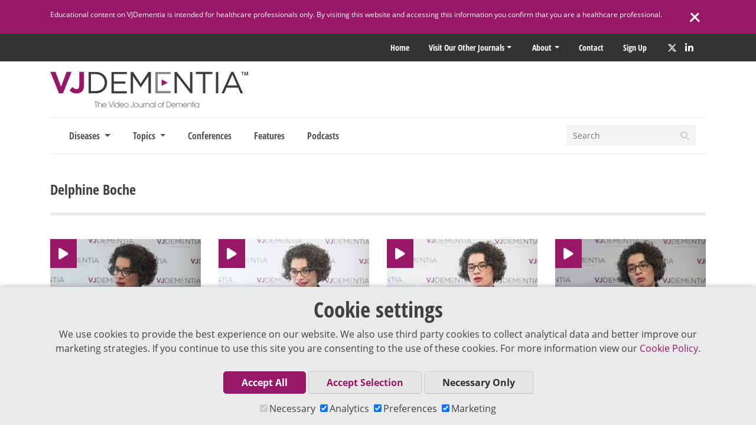

--- FILE ---
content_type: text/html; charset=utf-8
request_url: https://www.google.com/recaptcha/api2/anchor?ar=1&k=6Lctl8EUAAAAAKa1bRTA4OrXQnWfzwiavnb4sFTt&co=aHR0cHM6Ly93d3cudmpkZW1lbnRpYS5jb206NDQz&hl=en&v=naPR4A6FAh-yZLuCX253WaZq&size=invisible&anchor-ms=80000&execute-ms=15000&cb=kzgcllumxxa5
body_size: 45235
content:
<!DOCTYPE HTML><html dir="ltr" lang="en"><head><meta http-equiv="Content-Type" content="text/html; charset=UTF-8">
<meta http-equiv="X-UA-Compatible" content="IE=edge">
<title>reCAPTCHA</title>
<style type="text/css">
/* cyrillic-ext */
@font-face {
  font-family: 'Roboto';
  font-style: normal;
  font-weight: 400;
  src: url(//fonts.gstatic.com/s/roboto/v18/KFOmCnqEu92Fr1Mu72xKKTU1Kvnz.woff2) format('woff2');
  unicode-range: U+0460-052F, U+1C80-1C8A, U+20B4, U+2DE0-2DFF, U+A640-A69F, U+FE2E-FE2F;
}
/* cyrillic */
@font-face {
  font-family: 'Roboto';
  font-style: normal;
  font-weight: 400;
  src: url(//fonts.gstatic.com/s/roboto/v18/KFOmCnqEu92Fr1Mu5mxKKTU1Kvnz.woff2) format('woff2');
  unicode-range: U+0301, U+0400-045F, U+0490-0491, U+04B0-04B1, U+2116;
}
/* greek-ext */
@font-face {
  font-family: 'Roboto';
  font-style: normal;
  font-weight: 400;
  src: url(//fonts.gstatic.com/s/roboto/v18/KFOmCnqEu92Fr1Mu7mxKKTU1Kvnz.woff2) format('woff2');
  unicode-range: U+1F00-1FFF;
}
/* greek */
@font-face {
  font-family: 'Roboto';
  font-style: normal;
  font-weight: 400;
  src: url(//fonts.gstatic.com/s/roboto/v18/KFOmCnqEu92Fr1Mu4WxKKTU1Kvnz.woff2) format('woff2');
  unicode-range: U+0370-0377, U+037A-037F, U+0384-038A, U+038C, U+038E-03A1, U+03A3-03FF;
}
/* vietnamese */
@font-face {
  font-family: 'Roboto';
  font-style: normal;
  font-weight: 400;
  src: url(//fonts.gstatic.com/s/roboto/v18/KFOmCnqEu92Fr1Mu7WxKKTU1Kvnz.woff2) format('woff2');
  unicode-range: U+0102-0103, U+0110-0111, U+0128-0129, U+0168-0169, U+01A0-01A1, U+01AF-01B0, U+0300-0301, U+0303-0304, U+0308-0309, U+0323, U+0329, U+1EA0-1EF9, U+20AB;
}
/* latin-ext */
@font-face {
  font-family: 'Roboto';
  font-style: normal;
  font-weight: 400;
  src: url(//fonts.gstatic.com/s/roboto/v18/KFOmCnqEu92Fr1Mu7GxKKTU1Kvnz.woff2) format('woff2');
  unicode-range: U+0100-02BA, U+02BD-02C5, U+02C7-02CC, U+02CE-02D7, U+02DD-02FF, U+0304, U+0308, U+0329, U+1D00-1DBF, U+1E00-1E9F, U+1EF2-1EFF, U+2020, U+20A0-20AB, U+20AD-20C0, U+2113, U+2C60-2C7F, U+A720-A7FF;
}
/* latin */
@font-face {
  font-family: 'Roboto';
  font-style: normal;
  font-weight: 400;
  src: url(//fonts.gstatic.com/s/roboto/v18/KFOmCnqEu92Fr1Mu4mxKKTU1Kg.woff2) format('woff2');
  unicode-range: U+0000-00FF, U+0131, U+0152-0153, U+02BB-02BC, U+02C6, U+02DA, U+02DC, U+0304, U+0308, U+0329, U+2000-206F, U+20AC, U+2122, U+2191, U+2193, U+2212, U+2215, U+FEFF, U+FFFD;
}
/* cyrillic-ext */
@font-face {
  font-family: 'Roboto';
  font-style: normal;
  font-weight: 500;
  src: url(//fonts.gstatic.com/s/roboto/v18/KFOlCnqEu92Fr1MmEU9fCRc4AMP6lbBP.woff2) format('woff2');
  unicode-range: U+0460-052F, U+1C80-1C8A, U+20B4, U+2DE0-2DFF, U+A640-A69F, U+FE2E-FE2F;
}
/* cyrillic */
@font-face {
  font-family: 'Roboto';
  font-style: normal;
  font-weight: 500;
  src: url(//fonts.gstatic.com/s/roboto/v18/KFOlCnqEu92Fr1MmEU9fABc4AMP6lbBP.woff2) format('woff2');
  unicode-range: U+0301, U+0400-045F, U+0490-0491, U+04B0-04B1, U+2116;
}
/* greek-ext */
@font-face {
  font-family: 'Roboto';
  font-style: normal;
  font-weight: 500;
  src: url(//fonts.gstatic.com/s/roboto/v18/KFOlCnqEu92Fr1MmEU9fCBc4AMP6lbBP.woff2) format('woff2');
  unicode-range: U+1F00-1FFF;
}
/* greek */
@font-face {
  font-family: 'Roboto';
  font-style: normal;
  font-weight: 500;
  src: url(//fonts.gstatic.com/s/roboto/v18/KFOlCnqEu92Fr1MmEU9fBxc4AMP6lbBP.woff2) format('woff2');
  unicode-range: U+0370-0377, U+037A-037F, U+0384-038A, U+038C, U+038E-03A1, U+03A3-03FF;
}
/* vietnamese */
@font-face {
  font-family: 'Roboto';
  font-style: normal;
  font-weight: 500;
  src: url(//fonts.gstatic.com/s/roboto/v18/KFOlCnqEu92Fr1MmEU9fCxc4AMP6lbBP.woff2) format('woff2');
  unicode-range: U+0102-0103, U+0110-0111, U+0128-0129, U+0168-0169, U+01A0-01A1, U+01AF-01B0, U+0300-0301, U+0303-0304, U+0308-0309, U+0323, U+0329, U+1EA0-1EF9, U+20AB;
}
/* latin-ext */
@font-face {
  font-family: 'Roboto';
  font-style: normal;
  font-weight: 500;
  src: url(//fonts.gstatic.com/s/roboto/v18/KFOlCnqEu92Fr1MmEU9fChc4AMP6lbBP.woff2) format('woff2');
  unicode-range: U+0100-02BA, U+02BD-02C5, U+02C7-02CC, U+02CE-02D7, U+02DD-02FF, U+0304, U+0308, U+0329, U+1D00-1DBF, U+1E00-1E9F, U+1EF2-1EFF, U+2020, U+20A0-20AB, U+20AD-20C0, U+2113, U+2C60-2C7F, U+A720-A7FF;
}
/* latin */
@font-face {
  font-family: 'Roboto';
  font-style: normal;
  font-weight: 500;
  src: url(//fonts.gstatic.com/s/roboto/v18/KFOlCnqEu92Fr1MmEU9fBBc4AMP6lQ.woff2) format('woff2');
  unicode-range: U+0000-00FF, U+0131, U+0152-0153, U+02BB-02BC, U+02C6, U+02DA, U+02DC, U+0304, U+0308, U+0329, U+2000-206F, U+20AC, U+2122, U+2191, U+2193, U+2212, U+2215, U+FEFF, U+FFFD;
}
/* cyrillic-ext */
@font-face {
  font-family: 'Roboto';
  font-style: normal;
  font-weight: 900;
  src: url(//fonts.gstatic.com/s/roboto/v18/KFOlCnqEu92Fr1MmYUtfCRc4AMP6lbBP.woff2) format('woff2');
  unicode-range: U+0460-052F, U+1C80-1C8A, U+20B4, U+2DE0-2DFF, U+A640-A69F, U+FE2E-FE2F;
}
/* cyrillic */
@font-face {
  font-family: 'Roboto';
  font-style: normal;
  font-weight: 900;
  src: url(//fonts.gstatic.com/s/roboto/v18/KFOlCnqEu92Fr1MmYUtfABc4AMP6lbBP.woff2) format('woff2');
  unicode-range: U+0301, U+0400-045F, U+0490-0491, U+04B0-04B1, U+2116;
}
/* greek-ext */
@font-face {
  font-family: 'Roboto';
  font-style: normal;
  font-weight: 900;
  src: url(//fonts.gstatic.com/s/roboto/v18/KFOlCnqEu92Fr1MmYUtfCBc4AMP6lbBP.woff2) format('woff2');
  unicode-range: U+1F00-1FFF;
}
/* greek */
@font-face {
  font-family: 'Roboto';
  font-style: normal;
  font-weight: 900;
  src: url(//fonts.gstatic.com/s/roboto/v18/KFOlCnqEu92Fr1MmYUtfBxc4AMP6lbBP.woff2) format('woff2');
  unicode-range: U+0370-0377, U+037A-037F, U+0384-038A, U+038C, U+038E-03A1, U+03A3-03FF;
}
/* vietnamese */
@font-face {
  font-family: 'Roboto';
  font-style: normal;
  font-weight: 900;
  src: url(//fonts.gstatic.com/s/roboto/v18/KFOlCnqEu92Fr1MmYUtfCxc4AMP6lbBP.woff2) format('woff2');
  unicode-range: U+0102-0103, U+0110-0111, U+0128-0129, U+0168-0169, U+01A0-01A1, U+01AF-01B0, U+0300-0301, U+0303-0304, U+0308-0309, U+0323, U+0329, U+1EA0-1EF9, U+20AB;
}
/* latin-ext */
@font-face {
  font-family: 'Roboto';
  font-style: normal;
  font-weight: 900;
  src: url(//fonts.gstatic.com/s/roboto/v18/KFOlCnqEu92Fr1MmYUtfChc4AMP6lbBP.woff2) format('woff2');
  unicode-range: U+0100-02BA, U+02BD-02C5, U+02C7-02CC, U+02CE-02D7, U+02DD-02FF, U+0304, U+0308, U+0329, U+1D00-1DBF, U+1E00-1E9F, U+1EF2-1EFF, U+2020, U+20A0-20AB, U+20AD-20C0, U+2113, U+2C60-2C7F, U+A720-A7FF;
}
/* latin */
@font-face {
  font-family: 'Roboto';
  font-style: normal;
  font-weight: 900;
  src: url(//fonts.gstatic.com/s/roboto/v18/KFOlCnqEu92Fr1MmYUtfBBc4AMP6lQ.woff2) format('woff2');
  unicode-range: U+0000-00FF, U+0131, U+0152-0153, U+02BB-02BC, U+02C6, U+02DA, U+02DC, U+0304, U+0308, U+0329, U+2000-206F, U+20AC, U+2122, U+2191, U+2193, U+2212, U+2215, U+FEFF, U+FFFD;
}

</style>
<link rel="stylesheet" type="text/css" href="https://www.gstatic.com/recaptcha/releases/naPR4A6FAh-yZLuCX253WaZq/styles__ltr.css">
<script nonce="UxI1XqmXEz4NM_Ri8XY_Gw" type="text/javascript">window['__recaptcha_api'] = 'https://www.google.com/recaptcha/api2/';</script>
<script type="text/javascript" src="https://www.gstatic.com/recaptcha/releases/naPR4A6FAh-yZLuCX253WaZq/recaptcha__en.js" nonce="UxI1XqmXEz4NM_Ri8XY_Gw">
      
    </script></head>
<body><div id="rc-anchor-alert" class="rc-anchor-alert"></div>
<input type="hidden" id="recaptcha-token" value="[base64]">
<script type="text/javascript" nonce="UxI1XqmXEz4NM_Ri8XY_Gw">
      recaptcha.anchor.Main.init("[\x22ainput\x22,[\x22bgdata\x22,\x22\x22,\[base64]/[base64]/[base64]/[base64]/[base64]/[base64]/[base64]/eShDLnN1YnN0cmluZygzKSxwLGYsRSxELEEsRixJKTpLayhDLHApfSxIPWZ1bmN0aW9uKEMscCxmLEUsRCxBKXtpZihDLk89PUMpZm9yKEE9RyhDLGYpLGY9PTMxNXx8Zj09MTU1fHxmPT0xMzQ/[base64]/[base64]/[base64]\\u003d\x22,\[base64]\x22,\x22KMOxPUDDiyFSw4NBwqzDusKPT2zCnHBcCsOBwqDDisOLXcO+w5DCnEnDox0/T8KEShttU8KwScKkwp4gw6szwpPCo8Kdw6LClE4Yw5zCknBxVMOowpkCE8KsA1AzTsOAw47Dl8Okw7TCqWLCkMKQwpfDp1DDmUPDsBHDnsK0PEXDgwjCjwHDuh1/wr1Gwo92wrDDpRcHwqjCm0FPw7vDnwTCk0fCqgrDpMKSw701w7jDosKrFAzCrlPDnwdKKnjDuMORwrzClMOgF8K7w7cnwpbDjS43w5HCiWlDbMKsw5fCmMKqEMKwwoI+wrjDqsO/SMKqwpnCvD/CqMOBIXZxIRV9w6PCgQXCgsKAwq5ow43Cu8KLwqPCt8K+w5s1KgIEwowGwplzGAoBa8KyI1vCpwlZZMOnwrgZw5NFwpvCtwzCisKiMH3DpcKTwrBFw480DsOQwp3CoXZ+IcKMwqJIVmfCpDdcw5/DtzDDpMKbCcKrIMKaF8O+w6giwo3CnsOEOMOewoTCiMOXWkUnwoYowpnDrcOBRcOQwo95wpXDucKkwqUsZV/CjMKEXMOiCsO+YllDw7VKdW01wozDo8K7wqheRsK4DMO2EMK1wrDDnl7CiTJaw7bDqsO8w5zDizvCjmEpw5UmflzCtyNOVsOdw5hxw4/Dh8KeXAgCCMOBMcOywprDrcKUw5fCocOGKT7DkMOEVMKXw6TDvQLCuMKhOUpKwo8ewojDucKsw50FE8K8UlfDlMK1w4LCqUXDjMOzXcORwqB/AwUiKRBoOwdzwqbDmMKMZUpmw7TDsS4OwqNEVsKhw7rCqsKew4XClUYCchUPaj9gLHRYw4DDpj4EI8Khw4EFw7/DpAlwW8OUF8KbZMKbwrHCgMOmSX9UaBfDh2kPNsONC1vCrT4XwpLDk8OFRMK1w73DsWXCtsKdwrdCwpZxVcKCw4TDg8Obw6Brw5DDo8KRwpLDnRfCtBrCtXHCj8KYw7zDiRfCuMOnwpvDnsKnJFoWw4pSw6BPSsOedwLDsMKwZCXDoMOpN2DCqiLDuMK/[base64]/Ds0zCksOSE8OCX8KVDMKSccK5bcOiwrwPDxLDg3nDhBgCwqd7wpI3AG4kHMKmL8ORGcO1ZsO8ZsOywqnCgV/[base64]/GU8OwqFbA21cHcOPD01DHFrCssKfBMKgwrvDosO6w6TDnj8SN8OZwr7CgThKEcO/w7F5TlfCoAheVBsKw4vDvcOdwrLDtXLDmhZFDcK2fW8Ew5nDllhOwoTDgTTCsFp/wpbCiwMqPBjDuHkyw7LDvFLCp8KQwrA8fMK/wqZ/CCbDihfDpWR3FMKQw6w2VcOSWCAgBAZOEjrCp0R/F8OlOMOmwqkoBk4KwrgtworCoCVsPsO4R8KcYh3Dhgd1VsKAw7jCm8OmF8O7w7Zww6fDqz85DWMCJcOiC0LClcOPw7w+EsOjwos8Okgiw6jDu8K3w7nDmcK+O8KHw7sEfMKswpnDhDjCj8KkNsK9w7Yrw73DpxAdQyDCk8KVOkBGHsOOLToILwrDiy/[base64]/DlGk0d2fDicKcw74QZ8OswoMIw6JswpFow4LDocKXfcOawrsmwr4pRMOJD8KMw7jCvMO3DWl0w4XChWoYKnd4CcKSYCBRwpnDjgXClwlpE8KHcsK5MRnDiGPCiMOpw6/DnMK8w6t/IwDCn0Iow4d/RitWD8KQVRh3Pl3CjSteRE4Eb39/e0MFKQzDph0TBcKQw6FOw4jCusO/[base64]/HcOeG8KPwrktJGorw6PDscKEK8Kuw5/ChMO9WWF7TcK3w6PDjMK7w7/CvsKmOXvCpcO8w5nClmfDjQLDkQ02cS3DqMOfwqY/LMKDw4pGA8OFbMOcw40SalXCqy/[base64]/[base64]/Dj8K+woQNO8Kpwp5cEcOCB0rCsSsUw4YTw7cVw7LCih7DvsOuem/DnGnDoirDvQHCumxiwpM6WVnCgWPDvFoXI8OWw6rDssKyFgPDqlFHw53DiMOBwot3PTbDnMKsR8KoAMOCwrR5MA/Cr8KxQDTDucKnJ0xcQsOfw7DCqD7Ci8KFw7/CoAfCt0cYw5/Di8OJV8KGw5LDucO8w6fCmBjDhjY6YsKAPXvCpljDu1UAPsKhJhcpw5URSRdJIMKGw5bCt8K6bMKWwo/DvV0RwpMiwqTDlgTDnMOYwp5gwpfCuCLDr0XCixp+esK9fUTCmlPDiTXDqsKpw4MNw7PDgsOOLCnCsyBaw4QfZcKxHhXDlSMuGHLDhcKCAGFgwok1w411wpAnwrNGeMKvBMOMw4gmwooHJ8Oya8OTw7NOw7TDj1VdwoRUwpLDgcKyw6XCkQtuw4HCqcO/K8Khw6TCo8OPw7M6UxQWDMONbMOyKBULw5AZEcOZwo7DsBNpOgDCnMKuwpNEMcKmXn/DqMKIMH5rwqgxw4HCk2jCiGsTOATCgcO9G8KmwqNbYRJfQiUzYcKkw4doOMOEFsKBbhR/w5rDmsKuwoMfMkTCs0/Cr8KyFB5xWsK7HBjCgFjCqGdyRGE3w6vDtsK4wpfCnGTDpcOqwoIxDsKzw63CiGTCpcKJY8Kpw70YPsKzwrbDuBTDmiPCjcKuwpLCmADDsMKeWcO6w4/Co3Y2BMKew4d4SsOoRi0uacKpw7INwpJ7w6LDiV0hwofDkFxZcncJB8KDIggyOFvDo1x8TT9zJw8+dyLDlxzDqRfCpB7Cn8KlEzbDqDvDsVVlw5DDgy1Twp8rwpnDlirDnX9ffHXCilYXwqLDvGzDm8OYVW7CvmwZwr4hBGnCoMOtw5UXwobDvw4mI1gywqloDMOVE3/DqcOxw7g1K8K7XsO9w4Yiwq9WwqdGwrbCh8KccBHCjjbChsOIdcKyw6I5w6jCt8OHw5/ChwzCl37Dhj8sEcKQwrY3wqoKw4N6UMOpW8OAwr/DnsO1DBXCrgXDncO0w6DCqH7DscK0wplowoZRwroMwrxPasO6ZHnCl8OAU05OD8KCw6tbQQM/w4QewpzDhEd4X8OLwoEOw59LF8OBAcKJwpXDvsKlZnvDpinCoEfCn8OEA8Ksw48BVAzClDbCmsONwobCkMKHw67CilPCqcKRwqbDgcO2w7XDqMOMIsOUZmwiaw3Cr8O8wp/DkR9PW0x9GcOCASc7wq3DvDvDmsOBwrbDusOnw6XCvxrDiARQw4rCjhjClVYjw7LCsMOeecKPwoDDhMOrw4ULwoRSw5TCmWEYw5JAw6cIfsKDwprDh8OmKsKewr3Cg0bCo8O6w4jCgMKxainCiMOtw69Hw5Bgw5F6w4AZw6LCsmTClcOcwp/[base64]/Cgnk8wpzCjMO4wr8iw68aw5/CmcKRw7AyfcKmEsOGGsK1w5PCvSBZfkhbw4vCoT0twpDCkMOZw4Z+HMOAw4l1w63ClMKrwrx2wpxqMBp7AMKxw4V5wrh7el/DvMKHByVjwqgwARXCpcOtw58WZ8KJwoXCiXM5wpkxw7LCqnHCq0FSw4zDmwUSK25UKy5AXsKpwq4gwo4XZcOvwrZ3woccTFnCr8Klwp5tw4dmB8OLwpzCgyRLwo/[base64]/wqhqwr1pwqhcwokIV8KXTcOOw58Rw6k+JRjCpk/CnMKkbsOQQwgKwpRPY8KdfCXCoC4nHcO9O8KJUsKBbcOUw4HDq8Ojw4/CvcKgPsO1T8OOw6XChXEQwprDmz/DhcKlbXDDn1wdDcKjf8OWw5TDujIcZ8OzDsO5w4AWecObVxxyDAnCoT0kwr/[base64]/CvsOVZRFcw6UTwoM4wr94wrZWaVl+wpLDhMOPw7LDjsK6wplSLxVDwo9aZmjCv8O/[base64]/CkMKoJRnCpsOlwpFnGMO6P8O9w4TDnkTCmX0SwoDDnmQnw7R4CsKkw788E8KWSsONAlVMw6BrRcOvCMKuccKpLcKfPMKjPQxrwq9/wofCj8OgwovCjcOOJ8OlScKvVsOBw6bDpSE/TsK2eMOYSMO0woBHwqvDjmHDlHBFwqdaMmnDrQkNXG7DtcOZw7EPwopSKcO+ZcKvw5TCj8KdNHDCgsOzdsKvbygHAcKXUiZaO8OKw7Ipw7nDuQnDoTHDlC1KA38gZcKVwpDDh8K2TEfDocKgGcOTF8OzwoDDogkBQwVywrbDj8O/wqFDw6DDkGHCvybDnVhYwoDDpW/DlTDDlUAIw6lNJVFwwq3DhynCjcOuw5/CpADDr8OMEMOAN8KWw6IEdzAfw4tvw6UUahzDo0fCu1DDim3CkSDCv8KGcMOHw5IjwrXDkFjDjcKdwrJrwr/Dv8OcEnpbIcObLcKqwoQZwrI/[base64]/DhsKIwp/DgBxxBxvCjsONZsKOEhRywqJTw6LCnMKTw4XClCrCmMKVw57DqSMddkZLBg/[base64]/[base64]/DscOGw5YkN8Kmw5Z5W8OxYxfCmVfCgmXCnw7CiA3CgQZ6fMOnLMOpw7wFOzhkGsKcwpjDqjMpc8KLw6RCL8KcG8O9wooNwpMtw7cGw6rDj2jCvMOmesKuGcOvBA/DmcKswrZ5HnfDk1xPw6Frw6TDtFA1w4wxHBZMcx7Cqy4xWMKFFMKwwrVEXcOtwqTCmMKcwoUpJTHCpsKNw4/DmMK3RsK/Xw5kEzALwoI8w5Jzw4t/wrzCmjjCvsK3w7gsw7xQGMOWcS3CuDFewpLCpsOgwrXCpTLCnEc8d8K1OsKgKsO4dcK9W1fCnC88ODkae3nClD9Cwo/[base64]/CjMK1w7TCgsK+w6RtExLCrzlywrBuAsKldcK1wrTCsgESaCbCmT3Dh28dw7Qqw7zDuD9IYU9eE8KgwoRaw6hWwrURwqvDtWbDvjjCmsKKw7zDlCwCNcKxwr/Drz8bQMOdw47DlsK7w73DgWXCm2kHTsOhOsO0C8Ktw4XCjMKxKQwrwp/CtsOQUF4BD8KRKAfCq0QiwqRYAklKXMKycWHCklDCtMO3CMOHVCnCi0A2UMKyZMKGw5HCsF9tXsOCwoHCoMK/w7jDihlGw7xlE8OVw5ACMznDvBR2JG1Hw4swwqEzXMO+GhFja8K7U0vClVcjOcOlw7wkwqfDr8ONdcOWw7XDn8Kywro0GzfCnsKfwq/Cv2fCgXcfwpZIw5F2wr7DrE3Cq8KhP8Ksw7EROMKcR8KEw7BNNcOcw5FFw5DClsKBw6TCvwjCj3p5VsOTwrA9ZzrCnMKQF8K4YsKfXh8YcknCvcO+STo2bMOMeMOVw4RsbXvDh2cJUTwvw5lBw4cVYcKVR8ONw57DkCnCqkpXZSnDvTzDr8OlJsK/WEEbw4I2IibCl089w5s0w6/CsMKWEWfCm3TDrcK6YMKpdcK0w4IwVsOWO8OwKU3DqnZtL8OLwqLCnC0OwpXDgMOXeMOodcKCGnp8w5lpw7stw4cafi4jeELCnyjCk8KuIhYVw47Cm8K2wrHCljJ8w5Q7wqPDoBXDjRYXwofCpcOICcO/[base64]/ClTTCjEDDvk4WFRLDvMOvwrBgFsOQMWnCisKSHXlQwrvDtcKWwofCn0TCmnd6w7kETcKkAsKVRRYAwqHCkl7DtsKEdj/DilNuw7bDmcKawrVVP8K9LAXCjMK8ZTPCtkNGBMOrIsK1wqTDocKxWMKYGMKSBWpMwpzClMKFwpPDksK/IzrDhsOCw5UjeMKRw6vDrsO2w5RLSCrCjMKXUl9nCjjDssO8wonCq8K9alAgVMO0GsKPwrMLwp45UGDDtMOxwpkswovDkUXDhXnDoMK+TcK+Zx4+DsKAwpN7wrzDhQnDm8O3eMKDVwjCk8O4fcK5w5IbUiwAKUdpGMO9ZyHCq8ONesKqw7nDnsK3SsO/w6BHw5XCsMK5w4dnw6VwLcKoDyxiwrJKZMOJwrVow5kqw6vDo8K8wp/[base64]/LzIReMKmwol9ecKVwplBwqxNw53Cm1N7wq4VWjvDrcO2a8OMIDrDow1pQlTCsUvCuMOiXcO1EzsWZXbDuMO/wqvCv3zDhTg7w7nCu2XCs8OOw6PDvcOGS8OXw5bDpcO5VRAwYsKrwpjCpXN+w5/DpUDDscKVNlDDjX1lUG0cw4vCsknCrMO9wp3DiE5Awokrw7cswqkgXFjDiVnDjcKow5/DrMKKYMKhZEBaZBDDosK3AzHDj1ALwqPChC5Jw5oROFxocgB+wpzDucKlDwsCwpfCrHFmw60awpTDkcOZJjfDs8Osw4DCqETDs0ZQw7PCnMOAEsKPwrDDjsO2w65gwoJLc8OhEsKcG8OowofDm8KPw6LDgFTCiz/DqcOrYsKRw5zCjcKpe8OMwqMZQBDDiRHDlzZ1w6zCl0xnwpDCs8KUIcOaRcOdLSzDjmnCtcK9F8Obwodrw7/[base64]/wphMwofDmcODwqfCocOmCB7Cn0TCnsK4w65GwrbCoMKnYzkxAC5DwpnCghFlAyHDm35xwovCssKOw5c5VsOVw69yw4lVwqBIFiXCtMKqw61ya8K9wqUUbsKkwqBZwqjCgg5mG8K8w7rCqsKMw7YCwpPCvxnDjH8PChQcAEXDusK9w6tnQF01w5/DvMK9wrXCh0vChsKhXkwZwpTDtGAJMMOowrDDnMKBc8KlDMOfwqnCpElhMirDuxjDr8KOwrDDh3HDj8OHMGbDj8KZw5QmSn/[base64]/CvMOvw6B+KmnCh8KoQyR8w7MDMAvDqljCsMK8ecKRecOpW8Kcw7fCmgvDtXLCjsKPw70Zw416JcKmwq3CqQPDsWXDuU7Cu0jDiS7CrXnDlDkKX1fDoSAzaxZGKsKhYj7DhMOXwrnDkcKfwp9SwoQPw7DDqBHCtkhdUcKkCT0Jcg/CqMO8VR3DusOywrDDojJCOlvClsKHwpxNccKlwp0rwqYIBsOWNA0tEsKew4ZBbSNqw6xrfcO2woYrwpUlC8OZQC/[base64]/[base64]/DqMOlw4rCsMKAJEbCskXCoDfDv8O9w7J4aMK5eMO4wqFFAk/[base64]/DkkPDowVcw5DCogLDg8OTPWpIacKtwrnDuSzCvkAOCgDDgsO8wohLw6BMPcOhwobDr8KjwrXDg8OgwrrCusOnBsO8wpfDinzCpsOUwp8zVMO1PGkow7jDi8OCw7/Chh7DomhJw6fDmHkaw55qw7fCh8OEalbDg8Odw4Bew4TCjTQdABLDi1HDn8KVw5nCncK6PsKyw7JDGsOiw4jDksOrWCrClXbDqFcJwpPCmS7Dp8K6GBlpH23Ct8OdSMKMdCnCjA7CmcKywpsDwoLDsAXDnk4uw6TCpE/Do2rDpsO0DcKzwqTDkAQ0BFnCmTUDJsOlWMOmbVgmBW/DnXc9ZQXCqDkfwqdpw5bChMKpS8ORw4LClsO/wqnCvGAsKsKpWTTCug47woXDn8KWa3ErRcKdwp8twrUAMgPDuMKzecKDQW7CsWLDjcOGw4JRCiohFH8xw4BSwqMrw4LDk8KCwp7CtiHCsz9PZMKIw4ECCh7Cp8OkwqZoLiVpwpUiUsKhWibCtAYyw7DCsi/Dr2g3VHIDXB7CsgoLwrXDhcOyPT9kNsKCwopMR8Kew4jDr1IcHFM0aMOhVMKowq/[base64]/DgUnCp8KQwqbCh8KEwonDgATCuMKTw6vCk8OJasOcd2UEKG5lMVTDoAE9w7nCjyzCpMOVXDEVc8OXUA3DmUPClmXCt8O6NsKJQT3DrMKwVTvCg8OTBMKPalrCoWXDpALCsCVndcKiwqx7w6DDhcK0w4XChHDCnU9tFAVTL3VsUcKvBxl/[base64]/wq/Dt8OFMlnDpMO7wqzCsHPDkcO7YcOQw691w4LDuyjDq8KvNMOGQn9rTcKHwqfChhMTe8KJe8OSwoJ0WMO8HTsgLcOgJsKGwpLDtj4fOB4Uwq7DjMKAYUPCtMKBw73DtQPCvnTDkDrCjz00wozCmMKpw5/DsQdNDEtzw4JqQMKvwpMCwq/Dlx7DkSvDgUBCcgbCi8Kowo7DncOuVDPChXbDhHPDrzPCg8KQR8KhD8O7wpNMDsOcw4Vwa8KDwrM9ZcO1w6Z+e1JVfnvDpsOVIkHCunjCsTXDqx/[base64]/DjMOnUsKJXzFKQgDDvsOVQsOFw6DDlcOuwpt3w7LDsg86HmnCmBkeWF43ZU45w7pkCMOzw414UjPCjRPDjMKZwplLw7hGKcKUKWnDpQkwUsKUZDV0w7/ChcOta8K6d3pQw7VdBF/DmcOJJiDCnSlQwpzCu8Kewq4GwoLDgcKFcMKkaxrDjTbCjcOGw5/[base64]/Dj8ODBcO9J8OXEMK8LkYvw6gfXCTDhHPCr8OiwobDicOEwpMTMk/Du8O1Jk3Cj1JGIAdJNsKdLsK5T8Kzw4jCiRbDhMO/w7PDn1o7OXlNw4LDqcOJdcO/fsK9w7IBwqrCt8KSQsKbwrcFwonDohJBBCxuwpjDsnB0TMOHw6IUw4PCnsOUdglQAsK3JDfCiEDDtsOLKsKHOD/[base64]/DhVDCtMKHC8K/DsKHMsKkwojDksKgwphjw7/Do1FUw6jDriTDqlhnw4FMc8K/[base64]/WcKYw7tbQsKbVmrDiMOXwpZpPsOCw5vCrEPCsw8ew6YywrlRKMKeTMKvZg3Cn0c/f8O5wr/DucKnw4HDhsKYw6HDsSPCgXbCoMKfwqXCvcKsw7/ChhvDpsKQCcKnRnnDksOowoPDtsOYw7/CrcOzwp8sNMK4wpl6YQgNw64NwpIDF8KKwrHDqAXDs8KQw4bCjcO6L15uwqM/wqTDtsKDw78uC8KYPFjDs8OXwr/CqcOdwq7CiyHDgSTCmMOQw5DDgMOKwpkJwoFTY8OXw4JSw5EPe8Omw6MWVsKYwphcSMKWwoNYw4pSw5HCujTDvDvCl0vCjcK8B8KKw5cLwqrDq8KjVMOxDD1ULsKNck1uXcOYZcKbSMOMG8OkwrHDkXHDlsKow5LCrDzDhgYBVgPCpnYMw6tAwrUhwo/DlSrDkz/[base64]/CisKoLcOOCsOdeF3Ch8KwY8O3S1zCs1bCuMK6csKPw6fDkGMicDcJwozDucKiw4DDh8Oyw7jCosOlei14wrnDr1DCl8O+wpE8SHjDvsOWQDk5wo/DmMKgw6AGw6/[base64]/[base64]/wofCrcOfwr5JwpQ4wo3DtMO0dsO8wpsSQMKXwqMPw4PCmcOdw4xKEcKbM8KicsOaw5obw5pLw5NXw4DClSUzw4vCsMKbw6xDAsOPcznDtcOPSRvCtgfDisONw4/[base64]/BwQpJVbDtMO7w64uw4BkwonDslrDh0PDscKewrLDosOqwpZyAsKrZMOfAGRCP8KLw4/CtD9QE1TDkMKFQmzCiMKMwrAmw4vCqBfCi1fCv1PCpXrCm8OfasKjU8OJF8O/BcK/SlI/w4c6wp5cRsOICcOQHnM9w43DtsOAwqDDtkg2w68mwpLCnsOtwpkAc8OYw7/DoTvCs07DtMKiw4tOEcOVwoAXwqvDh8OBwonDuQzCggovE8OywqIhfsKAH8KCSBVIG3lbw4vCtsKPQ21rcMKlw6JSw58Ew4s+ABxzHj0uB8KhQMOpwo7Cj8Kwwo3CqzjDs8OFEMO+IsKwHMKow5TDhMK/w6DCmwrDhn0uIwtGbH3DosKdX8ONJMKsDsKewoVhOER4CXHCgQfDtl9ew5LDiyFBecKNwp3Cl8Kswpozw6Znwp7Dt8KSwrvCh8OLPsKTw5DCj8OswpstUxvCn8KAw7LCp8OfCmbDlsOcwoDCg8KRIgnDgTEjwq8MP8Kiwr7DvXhFw6N/[base64]/[base64]/w5sHJFlPwrUXL8OBwpItIzQZwqUgw6TDlk7Cs8OMMVxDwoTDtDh2esOMw77DnMKHwqHDpWDCtMOCbw5Aw7PDvTN4IMOew5pFwofCk8OUw75uw6cywoTCiWhdainCtcO3Akxow6LCpcKWC0d4wpbClFfCjEQuPwrCrVAHJjLCgUvCgCVyA3HCnMOAw5/ChFDCiHcTI8Oaw44+LcO4wo8pw4HCtMOPKxN/wrHCrWnCrT/DpkzCly8ETsO/[base64]/Dh8Kpw7NWwq7Di8KEwpfDlVvCvMKzw4jDqwzDnsKdw4/[base64]/[base64]/Cu0HDqXV8w7VtP3PCqsOBwoh4b8OeL8O9Jn5Kw4HDtn4Qw4RwR3bDn8OoAHAOwpcIw4XCpcO/w7AIwqzCgsOdVcKuw6QLbQpcPyRyQMO9PcO3wqg1wrk9w49gSMOwZChCLBU3w5zCsBjDq8OgTCVCWms7w4fCpE9nW0RpAk/DiHDCqjciXHcgwqbDvX/CiB54S0AkVmYsOsKpw50UIgXDtcKdw7Iawow1AMOiXcKjCUBGA8Ojw51TwpNXw4fDucOSQMOoDXzDmMOuKMK/wrrCtRtWw53DgUfCpjXCjMOew47DgcO2wqxkw4UyDRY5wo8uehlFwojDv8ORAsKew5vCpMKWw4oJIsOoLTdFw4EUI8KAw4Ybw4tDdsKfw6lfw4A6wofCvsOHBgLDhAbCnMOUw7jCinxoAsO/wq/DsjVLDF3DsVA+wrIXC8O3w6psXX7Dg8K4YiQ6w55aUMOSw4/ClsKED8Kqb8Ktw7zDpcKDTQlLwrBCbsKIcsORwqrDilTCgcOmw5vCrw85WcO5C0TCiwESw4FKdlRSwrfCvkdDw6zCucOnw48tA8KNwqLDgcKbKcOFwoPDj8O0wrbCgi/[base64]/dGt/[base64]/[base64]/Cr1RfwrnCh8KTwp4Nwp0xIMKZBUFQDsKMwr1TUsOJUsKhwqvCr8O0w7nDkRJNG8KqbMK/ATzCr35Xwog3wpAhZsKsw6HChEDCij9/ZcO3EMO/wrw+P1M1Bg87S8OewqnCtAXCisKGwp/[base64]/DpMOGwrYqBHsIBcOjLQ9Qwp14wqFrbsKPwqJKVHTCgMOGw6vCp8OBSsKAwoASRx7ClAzChcKARcKvw7TDgcKuw6DCi8Oaw6vDrGdVwr5fS0/ChEZWRFTCjTzCnsKVwpnDj30Qw6trw5U9w4VPTcKyesObAQ/[base64]/[base64]/EGfCrhkHw5XDhi/[base64]/VMKYwqDDgUgoBDnCmTduwoIIwofCnFDDiw1Ew6VuwobCtG/CucK7GcK+wovCoBJiwonDq3h6Z8KNSGAJwq5Ow5oVwoNEwqFzNsOcCMOpRcKUbMOiKsOGw53Dt0nDo3vChsKdwqLDpMKEd0HDgDsqwqzCqMOJwprCmMKDFxtowrlbwrrCvxEjAsOiw5nCiQ4dwoFSw6o/bsOKwqbDjFs5T21rPcKBP8OAwpM6OsOcdHTDgMKoJ8OUN8Orwp8NasOMOMKxw4plYDDCgXrDvjN9w7dJeU/DgcKSJMODwqIqDMKYVMKBa1PCv8O+F8KQw5fCuMO+ZX8Qw6ILw7PDsHZpw6jDvAZLwrDCgcK/[base64]/I2DCil3CmCspfcKDw4UuwqsOwphSw5A/wpF0w7dAc1EnwoVOw6FPQBHDk8KFEsOVU8KpYsK7TsOwPn/DvC1hw4lOTlTCusOzJ24oX8KsWTTDtsOUZcKSw6/DocK4ZSjDh8KmHjnCqMKNw4vCpsOJwoY1OsKewok7LAPDmiHCgWbDucOQBsKefMOec1QEwrzCiVQuwpbCtAAOQ8Okw7BvJmg7w5vDlMO8JcOpIisOWU3DpsKOw4tJw6TDijbCpXTCmFrDgUNwwr/[base64]/YsKBfVMxw6rCrcK5TMOjVhkxZMO2I8Obw5jCuR8mSApKw6FdwozCksOjw7Z6UMOMEsKBw4wsw57Cj8OiwoZDZMKTWMO5GmjCosOywq8cw7haaX5lOcOiwrhhw5B2wqkda8K8w4l2wr1aKcOwIMOswr0nwr/CtSvDl8KWw5DCtsOrHxIZWcKucHPCmcKywqNJwpfCiMOyMMKZwq7CrcORwoEZRsKDw6o4WHnDvSsdYMKfw6nDrcKvw79nRVnDjCHDiMOfdQnDmRZab8KKBEXDvMOad8O+PsOvwrRqIMOvw4PChMOSwp3DsAppLy/DgTwQw5ZDw7kYaMKWwpbChcKNw5gHw6TCuwMDw6TCj8KHwo3DrGIpwodFw515A8Kkw4XCkQ/[base64]/DsMKMBcKoJsK/wovDpQHDqsO4QMOZwp/DhMOFfMOvwokww6zDqVcCQsKrwohlBgTChXbDp8KmwqLDjsOrw5ZWw6HCvRs/YcOMw4QGw7k/w4pFwqjCuMKVOMKUwoDCs8KSVXk+cVnDmEJBIcK0woc3ZnU/[base64]/CsS0/wozDh8KxKnEiG8KzPjRJc1XDu8KgesObwrzDgcO8cn4+woB7OMKlfsOvJcOxKsOxEcO4woLDt8OvAmTDkjggw4bCr8KjRMKfw4xUw6PDpMOlBjtva8OFworDr8O/SAs2DcKqwqRRwoXDnkTCrMO1wrVnfcKzQsOHNcKpwpjCvsOieHlNwpMCw6EAwoPChWXCn8KLG8Oww6vDiQcGwqFlwptywpNewrfDt1/DpUfCpHVNw5LCgsOLwp/CiVPCq8OkwqbDilDCjD/DpyfDlcKYfGrDnQDDhsOswpPCh8KUFMKoAcKHNsOGA8OUw6TCnsOywqnCrh0QdSpef25SKcKODsOEwqnDpcOfwpQcwo/Ds2wmG8KtSy9PIsOES0BLw7s2wowEMsKWJcO+BcKDMMOvCMKuw7cnJXTDr8OMwqw4bcKFwp1vw5/CsWLCucOZw67CrMKzw5zDq8Kyw6AKwrJ6eMOWwrdObR/DicOPIMKEwoFZwqXCjHXChMK2w67DmjzCqsKERAYyw6HDskwIQxFDZB1oey98w7jDkEJ/[base64]/CssOXRMK1OSrCk8OKw5/[base64]/[base64]/ClsO3wocww53CjcKqRcOFfcOQMAjDik/CrsKBWDPCt8Ogwo7CqcOHDlZZHyMFwrFhw75Kwohjw4tOBmfCmWzDthPChXhpe8OOEwI5woB2w4DDgw/DtMO9wrJXEcKxcSzChzvCm8KWTkrCsm/Crx0PR8OQXkImX3HDs8OYw48Swq4fVMOow7/Ch3/CgMO0w4cywrvCnFzDvAsfYhXChHMwSMKFE8KVPsOEVMOOO8O7aFrDvcOiHcO4w5rClsKSNsKvw6dALV/Cm3PDogjCk8O0w7V4CmnCpjDDhn5cwpF9w5Vyw7BTTDZXwrsdZcOOw7F/[base64]/CmMK7GsOHYUAWMMOMwpwwwqzCq8KIccONw73DmF3DtMKpbsK/SMK0w51aw7fDrSxfw6LDkcOow5fDoFPCgsOlccKSKmpKMRUoeRFNw6lyW8KrH8Oww5TCvsKaw4XDnQHDlsOuJE7CqGPCuMOhwqI3DQM9w74mw7hZwo7Ct8Otw67DtcKnfsOIESUsw7IPwptswp4Lw6nDt8OacgnCvcKNfG/CojbDqFvDnMOcwr7Cp8OGUsKuacOfw4UsN8OvIcKdw4sUfmLDtm/DnsOiw4vDuVgfIcKMw4ccb2YSQA0sw7LCtU7Cu2ItAGvDp0DCmsKXw4rDlcOtw6rCsHo3woLDi0DDt8Opw7TDrndtw61CIcKSw6vDlF4mwpnDgsK8w7ZLw4fDiHzDvnbDjE/CgcKcwqPDngvCkMKofMOeXhbCsMOnRsKEL29QTcKZccOTwovDp8K3e8OdwpvDjsKjAsOBw6dkw4fDksK/[base64]/Cl8K8eSkIRsKkwo3Dvn/CkTYxJcOWNkHCpMKxYSRLScOxw73DkcOGHF5hwrTDuxjDlMKbwpnCqsO5w5I5wpjCoxInwqRLwp8zw7MxbXXDssK1woptwp0iPxxRw7waH8Oxw43Dq3BWI8OFdMKrFsK7wrzDpMOZKMOmNcK+w4fCqwXDnA/CoTPClMKbwqXCtMKzAADDgGRhdsOcwpbCgGh+JAZ0fEpEfsOiwoFTMz4GBUBqw50bw7o2wphkOcK9w6UKLsOJwrYkwpPDsMO1GGwvED7CqAAcwqDDr8K4FTVRwpdMdsKfw5HCv17DmwMGw6FfOsOjEMOVCBDDo3/[base64]/CicOuX8KCKAlHw4jCgW7CoEoDwrLCh8OJdcOGJMOlw5XDkcOrSBUeG0zCscOZAjXDqcKsFMKHUMKSSiLCv35owo3DhxLCnlnDuAkHwqfDksOEw4rDjEdaasKBw7QHAzEBwpl5w48xHcOGwqIywpBMBixaw5QadMOBw5/DusOEw7QOC8OXw5PDpsOCwq8/NwPCtsK5bcK/cy3DpwAawo/[base64]/[base64]/AMKxFDLDr8O4QVARw7/CpcOfIzIuC2/Dv8Oxwqs4AyofwokYwpbDjsO8bcO6w6Now5LDiUDClMKxwqbDncKiQcOhQMKgw4nDlMOyFcKeZsKTw7fDiTrDtTrCtkR3TiHDr8Kbw63DtT/Cs8OVwr9tw6rCim4tw5rDuzk0f8K9dnfDt0PCjQ7DlCXCk8K/w7k4HMK0Z8OjTsKGPMOAwp7CocKow41iw7h5w4Z7bl3Cm2rDpsKtPsOvw7kkwqfDhXLDu8KbGisBZ8KXF8KeeHfCjMOJaGYJMsKmwoZAOhbDsWlnw5opecKIZ0cPw7fCjFfCjMOXw4BwM8Opw7bCmVEQwppyacO+AD/ClVvDn2wUawPDqcOzw73DiTgzT2EMHcOSwr4Mwr1+w67DsGA1PCLCrR7DssKJdCzDtcKwwqMrw40HwosxwodgUcKYaTBwc8O/wprCgmoHwr/DqcOpwrFmSsKZO8ORw70PwqbDkTrCnMKpw7/ChsO9wpFdw7HCs8K7STNVw5TCp8Kzw5M2d8OwczsBw64lc2bDrMODw4hRdsO0dDt/w5XCpn9EUHRcJMOiwqDCq3lIw60JU8KAI8O3wr3DvELCkADCvcO8EMONYSzCpcKWwo7Cp1Uiwr9dw6c9CsK1wpccfxnCoxcFCRhEc8OYwqPDsDw3D3gAwpDCp8KoccOOwqbDiSDDkVrChMOWwpYMZSRBw7EANsK6FcOMw43CtQUKccOvwpV3YcK7wp/DihzCtkPCq3ZZVsK0w7dpwpUGw6AiLX/CtcO9CSMuDsOASUYrwqwjFG/Di8KOwocAZcOjwqM9w4HDpcKUw4Utw5/ChWPCgMOlwpVww5XDkMKtw49xw6APA8KbL8KiSTZ7wpXCosO4w6LDgg3CgAJxw4/DkDhmHMOiLHhlw6kLwpdyKTLDvzIGw6dtwrvCrMK9wqDCn1FCZsK0w73CiMKGEcOGHcOXw7Mwwp7CgcONI8OpacOrZsK6aCXCkz1Uw6TDmsKCw7TDnzbCpcOPw6crIlbDvlVfw4NiQHPCnibDqcOUcXJLBMKoGcKKwovDpGpzw5zCljLCuCzCn8OcwqUKV0LCq8OgOA\\u003d\\u003d\x22],null,[\x22conf\x22,null,\x226Lctl8EUAAAAAKa1bRTA4OrXQnWfzwiavnb4sFTt\x22,0,null,null,null,0,[16,21,125,63,73,95,87,41,43,42,83,102,105,109,121],[7241176,330],0,null,null,null,null,0,null,0,null,700,1,null,0,\[base64]/tzcYADoGZWF6dTZkEg4Iiv2INxgAOgVNZklJNBoZCAMSFR0U8JfjNw7/vqUGGcSdCRmc4owCGQ\\u003d\\u003d\x22,0,0,null,null,1,null,0,1],\x22https://www.vjdementia.com:443\x22,null,[3,1,1],null,null,null,1,3600,[\x22https://www.google.com/intl/en/policies/privacy/\x22,\x22https://www.google.com/intl/en/policies/terms/\x22],\x22PEbG3RfAZEXAnIC1JkkxgbuJlwyfSODjrqWedksdotk\\u003d\x22,1,0,null,1,1762871861361,0,0,[199,96,69,19,88],null,[17],\x22RC-NnpPInequZmWDQ\x22,null,null,null,null,null,\x220dAFcWeA4UpxjIsmnUWU-csMLT0cg5RU3BxJMFvsmxe54YDmQBGu9wA94V9zTxt9aUxO97q_HFFI2Fx6yMUMP-SdvK-FwvCmyvpw\x22,1762954661468]");
    </script></body></html>

--- FILE ---
content_type: text/css
request_url: https://www.vjdementia.com/wp-content/themes/vj/dist/css/style.min.css?2_47_0_8&ver=1.0
body_size: 65690
content:
@charset "UTF-8";/*!
Theme Name: vj
Theme URI: http://underscores.me/
Author: Underscores.me
Author URI: http://underscores.me/
Description: Description
Version: 1.0.0
License: GNU General Public License v2 or later
License URI: LICENSE
Text Domain: vj
Tags: custom-background, custom-logo, custom-menu, featured-images, threaded-comments, translation-ready

This theme, like WordPress, is licensed under the GPL.
Use it to make something cool, have fun, and share what you've learned with others.

vj is based on Underscores https://underscores.me/, (C) 2012-2017 Automattic, Inc.
Underscores is distributed under the terms of the GNU GPL v2 or later.

Normalizing styles have been helped along thanks to the fine work of
Nicolas Gallagher and Jonathan Neal https://necolas.github.io/normalize.css/
*/@font-face{font-family:"Open Sans Condensed";font-display:swap;src:url(../../fonts/OpenSansCondensed-Light.eot);src:url(../../fonts/OpenSansCondensed-Light.eot?#iefix) format("embedded-opentype"),url(../../fonts/OpenSansCondensed-Light.woff2) format("woff2"),url(../../fonts/OpenSansCondensed-Light.woff) format("woff"),url(../../fonts/OpenSansCondensed-Light.ttf) format("truetype");font-weight:300;font-style:normal}@font-face{font-family:"Open Sans Condensed";font-display:swap;src:url(../../fonts/OpenSansCondensed-Bold.eot);src:url(../../fonts/OpenSansCondensed-Bold.eot?#iefix) format("embedded-opentype"),url(../../fonts/OpenSansCondensed-Bold.woff2) format("woff2"),url(../../fonts/OpenSansCondensed-Bold.woff) format("woff"),url(../../fonts/OpenSansCondensed-Bold.ttf) format("truetype");font-weight:700;font-style:normal}@font-face{font-family:"Open Sans";font-display:swap;src:url(../../fonts/OpenSans-Light.eot);src:url(../../fonts/OpenSans-Light.eot?#iefix) format("embedded-opentype"),url(../../fonts/OpenSans-Light.woff2) format("woff2"),url(../../fonts/OpenSans-Light.woff) format("woff"),url(../../fonts/OpenSans-Light.ttf) format("truetype");font-weight:300;font-style:normal}@font-face{font-family:"Open Sans";font-display:swap;src:url(../../fonts/OpenSans-Regular.eot);src:url(../../fonts/OpenSans-Regular.eot?#iefix) format("embedded-opentype"),url(../../fonts/OpenSans-Regular.woff2) format("woff2"),url(../../fonts/OpenSans-Regular.woff) format("woff"),url(../../fonts/OpenSans-Regular.ttf) format("truetype");font-weight:400;font-style:normal}@font-face{font-family:"Open Sans";font-display:swap;src:url(../../fonts/OpenSans-Italic.eot);src:url(../../fonts/OpenSans-Italic.eot?#iefix) format("embedded-opentype"),url(../../fonts/OpenSans-Italic.woff2) format("woff2"),url(../../fonts/OpenSans-Italic.woff) format("woff"),url(../../fonts/OpenSans-Italic.ttf) format("truetype");font-weight:400;font-style:italic}@font-face{font-family:"Open Sans";font-display:swap;src:url(../../fonts/OpenSans-LightItalic.eot);src:url(../../fonts/OpenSans-LightItalic.eot?#iefix) format("embedded-opentype"),url(../../fonts/OpenSans-LightItalic.woff2) format("woff2"),url(../../fonts/OpenSans-LightItalic.woff) format("woff"),url(../../fonts/OpenSans-LightItalic.ttf) format("truetype");font-weight:300;font-style:italic}@font-face{font-family:"Open Sans";font-display:swap;src:url(../../fonts/OpenSans-Bold.eot);src:url(../../fonts/OpenSans-Bold.eot?#iefix) format("embedded-opentype"),url(../../fonts/OpenSans-Bold.woff2) format("woff2"),url(../../fonts/OpenSans-Bold.woff) format("woff"),url(../../fonts/OpenSans-Bold.ttf) format("truetype");font-weight:700;font-style:normal}@font-face{font-family:"Open Sans";font-display:swap;src:url(../../fonts/OpenSans-ExtraBold.eot);src:url(../../fonts/OpenSans-ExtraBold.eot?#iefix) format("embedded-opentype"),url(../../fonts/OpenSans-ExtraBold.woff2) format("woff2"),url(../../fonts/OpenSans-ExtraBold.woff) format("woff"),url(../../fonts/OpenSans-ExtraBold.ttf) format("truetype");font-weight:800;font-style:normal}/*!
 * Bootstrap v4.6.2 (https://getbootstrap.com/)
 * Copyright 2011-2022 The Bootstrap Authors
 * Copyright 2011-2022 Twitter, Inc.
 * Licensed under MIT (https://github.com/twbs/bootstrap/blob/main/LICENSE)
 */:root{--blue:#007bff;--indigo:#6610f2;--purple:#6f42c1;--pink:#e83e8c;--red:#dc3545;--orange:#fd7e14;--yellow:#ffc107;--green:#28a745;--teal:#20c997;--cyan:#17a2b8;--white:#ffffff;--gray:#6c757d;--gray-dark:#343a40;--primary:#007bff;--secondary:#6c757d;--success:#28a745;--info:#17a2b8;--warning:#ffc107;--danger:#dc3545;--light:#f8f9fa;--dark:#343a40;--breakpoint-xs:0;--breakpoint-sm:576px;--breakpoint-md:768px;--breakpoint-lg:992px;--breakpoint-xl:1200px;--font-family-sans-serif:-apple-system,BlinkMacSystemFont,"Segoe UI",Roboto,"Helvetica Neue",Arial,"Noto Sans","Liberation Sans",sans-serif,"Apple Color Emoji","Segoe UI Emoji","Segoe UI Symbol","Noto Color Emoji";--font-family-monospace:SFMono-Regular,Menlo,Monaco,Consolas,"Liberation Mono","Courier New",monospace}*,::after,::before{box-sizing:border-box}html{font-family:sans-serif;line-height:1.15;-webkit-text-size-adjust:100%;-webkit-tap-highlight-color:transparent}article,aside,figcaption,figure,footer,header,hgroup,main,nav,section{display:block}body{margin:0;font-family:-apple-system,BlinkMacSystemFont,"Segoe UI",Roboto,"Helvetica Neue",Arial,"Noto Sans","Liberation Sans",sans-serif,"Apple Color Emoji","Segoe UI Emoji","Segoe UI Symbol","Noto Color Emoji";font-size:1rem;font-weight:400;line-height:1.5;color:#212529;text-align:left;background-color:#fff}[tabindex="-1"]:focus:not(:focus-visible){outline:0!important}hr{box-sizing:content-box;height:0;overflow:visible}h1,h2,h3,h4,h5,h6{margin-top:0;margin-bottom:.5rem}p{margin-top:0;margin-bottom:1rem}abbr[data-original-title],abbr[title]{text-decoration:underline;text-decoration:underline dotted;cursor:help;border-bottom:0;text-decoration-skip-ink:none}address{margin-bottom:1rem;font-style:normal;line-height:inherit}dl,ol,ul{margin-top:0;margin-bottom:1rem}ol ol,ol ul,ul ol,ul ul{margin-bottom:0}dt{font-weight:700}dd{margin-bottom:.5rem;margin-left:0}blockquote{margin:0 0 1rem}b,strong{font-weight:bolder}small{font-size:80%}sub,sup{position:relative;font-size:75%;line-height:0;vertical-align:baseline}sub{bottom:-.25em}sup{top:-.5em}a{color:#007bff;text-decoration:none;background-color:transparent}a:hover{color:#0056b3;text-decoration:underline}a:not([href]):not([class]){color:inherit;text-decoration:none}a:not([href]):not([class]):hover{color:inherit;text-decoration:none}code,kbd,pre,samp{font-family:SFMono-Regular,Menlo,Monaco,Consolas,"Liberation Mono","Courier New",monospace;font-size:1em}pre{margin-top:0;margin-bottom:1rem;overflow:auto;-ms-overflow-style:scrollbar}figure{margin:0 0 1rem}img{vertical-align:middle;border-style:none}svg{overflow:hidden;vertical-align:middle}table{border-collapse:collapse}caption{padding-top:.75rem;padding-bottom:.75rem;color:#6c757d;text-align:left;caption-side:bottom}th{text-align:inherit;text-align:-webkit-match-parent}label{display:inline-block;margin-bottom:.5rem}button{border-radius:0}button:focus:not(:focus-visible){outline:0}button,input,optgroup,select,textarea{margin:0;font-family:inherit;font-size:inherit;line-height:inherit}button,input{overflow:visible}button,select{text-transform:none}[role=button]{cursor:pointer}select{word-wrap:normal}[type=button],[type=reset],[type=submit],button{-webkit-appearance:button}[type=button]:not(:disabled),[type=reset]:not(:disabled),[type=submit]:not(:disabled),button:not(:disabled){cursor:pointer}[type=button]::-moz-focus-inner,[type=reset]::-moz-focus-inner,[type=submit]::-moz-focus-inner,button::-moz-focus-inner{padding:0;border-style:none}input[type=checkbox],input[type=radio]{box-sizing:border-box;padding:0}textarea{overflow:auto;resize:vertical}fieldset{min-width:0;padding:0;margin:0;border:0}legend{display:block;width:100%;max-width:100%;padding:0;margin-bottom:.5rem;font-size:1.5rem;line-height:inherit;color:inherit;white-space:normal}progress{vertical-align:baseline}[type=number]::-webkit-inner-spin-button,[type=number]::-webkit-outer-spin-button{height:auto}[type=search]{outline-offset:-2px;-webkit-appearance:none}[type=search]::-webkit-search-decoration{-webkit-appearance:none}::-webkit-file-upload-button{font:inherit;-webkit-appearance:button}output{display:inline-block}summary{display:list-item;cursor:pointer}template{display:none}[hidden]{display:none!important}.h1,.h2,.h3,.h4,.h5,.h6,h1,h2,h3,h4,h5,h6{margin-bottom:.5rem;font-weight:500;line-height:1.2}.h1,h1{font-size:2.5rem}.h2,h2{font-size:2rem}.h3,h3{font-size:1.75rem}.h4,h4{font-size:1.5rem}.h5,h5{font-size:1.25rem}.h6,h6{font-size:1rem}.lead{font-size:1.25rem;font-weight:300}.display-1{font-size:6rem;font-weight:300;line-height:1.2}.display-2{font-size:5.5rem;font-weight:300;line-height:1.2}.display-3{font-size:4.5rem;font-weight:300;line-height:1.2}.display-4{font-size:3.5rem;font-weight:300;line-height:1.2}hr{margin-top:1rem;margin-bottom:1rem;border:0;border-top:1px solid rgba(0,0,0,.1)}.small,small{font-size:.875em;font-weight:400}.mark,mark{padding:.2em;background-color:#fcf8e3}.list-unstyled{padding-left:0;list-style:none}.list-inline{padding-left:0;list-style:none}.list-inline-item{display:inline-block}.list-inline-item:not(:last-child){margin-right:.5rem}.initialism{font-size:90%;text-transform:uppercase}.blockquote{margin-bottom:1rem;font-size:1.25rem}.blockquote-footer{display:block;font-size:.875em;color:#6c757d}.blockquote-footer::before{content:"— "}.img-fluid{max-width:100%;height:auto}.img-thumbnail{padding:.25rem;background-color:#fff;border:1px solid #dee2e6;border-radius:.25rem;max-width:100%;height:auto}.figure{display:inline-block}.figure-img{margin-bottom:.5rem;line-height:1}.figure-caption{font-size:90%;color:#6c757d}code{font-size:87.5%;color:#e83e8c;word-wrap:break-word}a>code{color:inherit}kbd{padding:.2rem .4rem;font-size:87.5%;color:#fff;background-color:#212529;border-radius:.2rem}kbd kbd{padding:0;font-size:100%;font-weight:700}pre{display:block;font-size:87.5%;color:#212529}pre code{font-size:inherit;color:inherit;word-break:normal}.pre-scrollable{max-height:340px;overflow-y:scroll}.container,.container-fluid,.container-lg,.container-md,.container-sm,.container-xl{width:100%;padding-right:15px;padding-left:15px;margin-right:auto;margin-left:auto}@media (min-width:576px){.container,.container-sm{max-width:540px}}@media (min-width:768px){.container,.container-md,.container-sm{max-width:720px}}@media (min-width:992px){.container,.container-lg,.container-md,.container-sm{max-width:960px}}@media (min-width:1200px){.container,.container-lg,.container-md,.container-sm,.container-xl{max-width:1140px}}.row{display:flex;flex-wrap:wrap;margin-right:-15px;margin-left:-15px}.no-gutters{margin-right:0;margin-left:0}.no-gutters>.col,.no-gutters>[class*=col-]{padding-right:0;padding-left:0}.col,.col-1,.col-10,.col-11,.col-12,.col-2,.col-3,.col-4,.col-5,.col-6,.col-7,.col-8,.col-9,.col-auto,.col-lg,.col-lg-1,.col-lg-10,.col-lg-11,.col-lg-12,.col-lg-2,.col-lg-3,.col-lg-4,.col-lg-5,.col-lg-6,.col-lg-7,.col-lg-8,.col-lg-9,.col-lg-auto,.col-md,.col-md-1,.col-md-10,.col-md-11,.col-md-12,.col-md-2,.col-md-3,.col-md-4,.col-md-5,.col-md-6,.col-md-7,.col-md-8,.col-md-9,.col-md-auto,.col-sm,.col-sm-1,.col-sm-10,.col-sm-11,.col-sm-12,.col-sm-2,.col-sm-3,.col-sm-4,.col-sm-5,.col-sm-6,.col-sm-7,.col-sm-8,.col-sm-9,.col-sm-auto,.col-xl,.col-xl-1,.col-xl-10,.col-xl-11,.col-xl-12,.col-xl-2,.col-xl-3,.col-xl-4,.col-xl-5,.col-xl-6,.col-xl-7,.col-xl-8,.col-xl-9,.col-xl-auto{position:relative;width:100%;padding-right:15px;padding-left:15px}.col{flex-basis:0;flex-grow:1;max-width:100%}.row-cols-1>*{flex:0 0 100%;max-width:100%}.row-cols-2>*{flex:0 0 50%;max-width:50%}.row-cols-3>*{flex:0 0 33.3333333333%;max-width:33.3333333333%}.row-cols-4>*{flex:0 0 25%;max-width:25%}.row-cols-5>*{flex:0 0 20%;max-width:20%}.row-cols-6>*{flex:0 0 16.6666666667%;max-width:16.6666666667%}.col-auto{flex:0 0 auto;width:auto;max-width:100%}.col-1{flex:0 0 8.33333333%;max-width:8.33333333%}.col-2{flex:0 0 16.66666667%;max-width:16.66666667%}.col-3{flex:0 0 25%;max-width:25%}.col-4{flex:0 0 33.33333333%;max-width:33.33333333%}.col-5{flex:0 0 41.66666667%;max-width:41.66666667%}.col-6{flex:0 0 50%;max-width:50%}.col-7{flex:0 0 58.33333333%;max-width:58.33333333%}.col-8{flex:0 0 66.66666667%;max-width:66.66666667%}.col-9{flex:0 0 75%;max-width:75%}.col-10{flex:0 0 83.33333333%;max-width:83.33333333%}.col-11{flex:0 0 91.66666667%;max-width:91.66666667%}.col-12{flex:0 0 100%;max-width:100%}.order-first{order:-1}.order-last{order:13}.order-0{order:0}.order-1{order:1}.order-2{order:2}.order-3{order:3}.order-4{order:4}.order-5{order:5}.order-6{order:6}.order-7{order:7}.order-8{order:8}.order-9{order:9}.order-10{order:10}.order-11{order:11}.order-12{order:12}.offset-1{margin-left:8.33333333%}.offset-2{margin-left:16.66666667%}.offset-3{margin-left:25%}.offset-4{margin-left:33.33333333%}.offset-5{margin-left:41.66666667%}.offset-6{margin-left:50%}.offset-7{margin-left:58.33333333%}.offset-8{margin-left:66.66666667%}.offset-9{margin-left:75%}.offset-10{margin-left:83.33333333%}.offset-11{margin-left:91.66666667%}@media (min-width:576px){.col-sm{flex-basis:0;flex-grow:1;max-width:100%}.row-cols-sm-1>*{flex:0 0 100%;max-width:100%}.row-cols-sm-2>*{flex:0 0 50%;max-width:50%}.row-cols-sm-3>*{flex:0 0 33.3333333333%;max-width:33.3333333333%}.row-cols-sm-4>*{flex:0 0 25%;max-width:25%}.row-cols-sm-5>*{flex:0 0 20%;max-width:20%}.row-cols-sm-6>*{flex:0 0 16.6666666667%;max-width:16.6666666667%}.col-sm-auto{flex:0 0 auto;width:auto;max-width:100%}.col-sm-1{flex:0 0 8.33333333%;max-width:8.33333333%}.col-sm-2{flex:0 0 16.66666667%;max-width:16.66666667%}.col-sm-3{flex:0 0 25%;max-width:25%}.col-sm-4{flex:0 0 33.33333333%;max-width:33.33333333%}.col-sm-5{flex:0 0 41.66666667%;max-width:41.66666667%}.col-sm-6{flex:0 0 50%;max-width:50%}.col-sm-7{flex:0 0 58.33333333%;max-width:58.33333333%}.col-sm-8{flex:0 0 66.66666667%;max-width:66.66666667%}.col-sm-9{flex:0 0 75%;max-width:75%}.col-sm-10{flex:0 0 83.33333333%;max-width:83.33333333%}.col-sm-11{flex:0 0 91.66666667%;max-width:91.66666667%}.col-sm-12{flex:0 0 100%;max-width:100%}.order-sm-first{order:-1}.order-sm-last{order:13}.order-sm-0{order:0}.order-sm-1{order:1}.order-sm-2{order:2}.order-sm-3{order:3}.order-sm-4{order:4}.order-sm-5{order:5}.order-sm-6{order:6}.order-sm-7{order:7}.order-sm-8{order:8}.order-sm-9{order:9}.order-sm-10{order:10}.order-sm-11{order:11}.order-sm-12{order:12}.offset-sm-0{margin-left:0}.offset-sm-1{margin-left:8.33333333%}.offset-sm-2{margin-left:16.66666667%}.offset-sm-3{margin-left:25%}.offset-sm-4{margin-left:33.33333333%}.offset-sm-5{margin-left:41.66666667%}.offset-sm-6{margin-left:50%}.offset-sm-7{margin-left:58.33333333%}.offset-sm-8{margin-left:66.66666667%}.offset-sm-9{margin-left:75%}.offset-sm-10{margin-left:83.33333333%}.offset-sm-11{margin-left:91.66666667%}}@media (min-width:768px){.col-md{flex-basis:0;flex-grow:1;max-width:100%}.row-cols-md-1>*{flex:0 0 100%;max-width:100%}.row-cols-md-2>*{flex:0 0 50%;max-width:50%}.row-cols-md-3>*{flex:0 0 33.3333333333%;max-width:33.3333333333%}.row-cols-md-4>*{flex:0 0 25%;max-width:25%}.row-cols-md-5>*{flex:0 0 20%;max-width:20%}.row-cols-md-6>*{flex:0 0 16.6666666667%;max-width:16.6666666667%}.col-md-auto{flex:0 0 auto;width:auto;max-width:100%}.col-md-1{flex:0 0 8.33333333%;max-width:8.33333333%}.col-md-2{flex:0 0 16.66666667%;max-width:16.66666667%}.col-md-3{flex:0 0 25%;max-width:25%}.col-md-4{flex:0 0 33.33333333%;max-width:33.33333333%}.col-md-5{flex:0 0 41.66666667%;max-width:41.66666667%}.col-md-6{flex:0 0 50%;max-width:50%}.col-md-7{flex:0 0 58.33333333%;max-width:58.33333333%}.col-md-8{flex:0 0 66.66666667%;max-width:66.66666667%}.col-md-9{flex:0 0 75%;max-width:75%}.col-md-10{flex:0 0 83.33333333%;max-width:83.33333333%}.col-md-11{flex:0 0 91.66666667%;max-width:91.66666667%}.col-md-12{flex:0 0 100%;max-width:100%}.order-md-first{order:-1}.order-md-last{order:13}.order-md-0{order:0}.order-md-1{order:1}.order-md-2{order:2}.order-md-3{order:3}.order-md-4{order:4}.order-md-5{order:5}.order-md-6{order:6}.order-md-7{order:7}.order-md-8{order:8}.order-md-9{order:9}.order-md-10{order:10}.order-md-11{order:11}.order-md-12{order:12}.offset-md-0{margin-left:0}.offset-md-1{margin-left:8.33333333%}.offset-md-2{margin-left:16.66666667%}.offset-md-3{margin-left:25%}.offset-md-4{margin-left:33.33333333%}.offset-md-5{margin-left:41.66666667%}.offset-md-6{margin-left:50%}.offset-md-7{margin-left:58.33333333%}.offset-md-8{margin-left:66.66666667%}.offset-md-9{margin-left:75%}.offset-md-10{margin-left:83.33333333%}.offset-md-11{margin-left:91.66666667%}}@media (min-width:992px){.col-lg{flex-basis:0;flex-grow:1;max-width:100%}.row-cols-lg-1>*{flex:0 0 100%;max-width:100%}.row-cols-lg-2>*{flex:0 0 50%;max-width:50%}.row-cols-lg-3>*{flex:0 0 33.3333333333%;max-width:33.3333333333%}.row-cols-lg-4>*{flex:0 0 25%;max-width:25%}.row-cols-lg-5>*{flex:0 0 20%;max-width:20%}.row-cols-lg-6>*{flex:0 0 16.6666666667%;max-width:16.6666666667%}.col-lg-auto{flex:0 0 auto;width:auto;max-width:100%}.col-lg-1{flex:0 0 8.33333333%;max-width:8.33333333%}.col-lg-2{flex:0 0 16.66666667%;max-width:16.66666667%}.col-lg-3{flex:0 0 25%;max-width:25%}.col-lg-4{flex:0 0 33.33333333%;max-width:33.33333333%}.col-lg-5{flex:0 0 41.66666667%;max-width:41.66666667%}.col-lg-6{flex:0 0 50%;max-width:50%}.col-lg-7{flex:0 0 58.33333333%;max-width:58.33333333%}.col-lg-8{flex:0 0 66.66666667%;max-width:66.66666667%}.col-lg-9{flex:0 0 75%;max-width:75%}.col-lg-10{flex:0 0 83.33333333%;max-width:83.33333333%}.col-lg-11{flex:0 0 91.66666667%;max-width:91.66666667%}.col-lg-12{flex:0 0 100%;max-width:100%}.order-lg-first{order:-1}.order-lg-last{order:13}.order-lg-0{order:0}.order-lg-1{order:1}.order-lg-2{order:2}.order-lg-3{order:3}.order-lg-4{order:4}.order-lg-5{order:5}.order-lg-6{order:6}.order-lg-7{order:7}.order-lg-8{order:8}.order-lg-9{order:9}.order-lg-10{order:10}.order-lg-11{order:11}.order-lg-12{order:12}.offset-lg-0{margin-left:0}.offset-lg-1{margin-left:8.33333333%}.offset-lg-2{margin-left:16.66666667%}.offset-lg-3{margin-left:25%}.offset-lg-4{margin-left:33.33333333%}.offset-lg-5{margin-left:41.66666667%}.offset-lg-6{margin-left:50%}.offset-lg-7{margin-left:58.33333333%}.offset-lg-8{margin-left:66.66666667%}.offset-lg-9{margin-left:75%}.offset-lg-10{margin-left:83.33333333%}.offset-lg-11{margin-left:91.66666667%}}@media (min-width:1200px){.col-xl{flex-basis:0;flex-grow:1;max-width:100%}.row-cols-xl-1>*{flex:0 0 100%;max-width:100%}.row-cols-xl-2>*{flex:0 0 50%;max-width:50%}.row-cols-xl-3>*{flex:0 0 33.3333333333%;max-width:33.3333333333%}.row-cols-xl-4>*{flex:0 0 25%;max-width:25%}.row-cols-xl-5>*{flex:0 0 20%;max-width:20%}.row-cols-xl-6>*{flex:0 0 16.6666666667%;max-width:16.6666666667%}.col-xl-auto{flex:0 0 auto;width:auto;max-width:100%}.col-xl-1{flex:0 0 8.33333333%;max-width:8.33333333%}.col-xl-2{flex:0 0 16.66666667%;max-width:16.66666667%}.col-xl-3{flex:0 0 25%;max-width:25%}.col-xl-4{flex:0 0 33.33333333%;max-width:33.33333333%}.col-xl-5{flex:0 0 41.66666667%;max-width:41.66666667%}.col-xl-6{flex:0 0 50%;max-width:50%}.col-xl-7{flex:0 0 58.33333333%;max-width:58.33333333%}.col-xl-8{flex:0 0 66.66666667%;max-width:66.66666667%}.col-xl-9{flex:0 0 75%;max-width:75%}.col-xl-10{flex:0 0 83.33333333%;max-width:83.33333333%}.col-xl-11{flex:0 0 91.66666667%;max-width:91.66666667%}.col-xl-12{flex:0 0 100%;max-width:100%}.order-xl-first{order:-1}.order-xl-last{order:13}.order-xl-0{order:0}.order-xl-1{order:1}.order-xl-2{order:2}.order-xl-3{order:3}.order-xl-4{order:4}.order-xl-5{order:5}.order-xl-6{order:6}.order-xl-7{order:7}.order-xl-8{order:8}.order-xl-9{order:9}.order-xl-10{order:10}.order-xl-11{order:11}.order-xl-12{order:12}.offset-xl-0{margin-left:0}.offset-xl-1{margin-left:8.33333333%}.offset-xl-2{margin-left:16.66666667%}.offset-xl-3{margin-left:25%}.offset-xl-4{margin-left:33.33333333%}.offset-xl-5{margin-left:41.66666667%}.offset-xl-6{margin-left:50%}.offset-xl-7{margin-left:58.33333333%}.offset-xl-8{margin-left:66.66666667%}.offset-xl-9{margin-left:75%}.offset-xl-10{margin-left:83.33333333%}.offset-xl-11{margin-left:91.66666667%}}.table{width:100%;margin-bottom:1rem;color:#212529}.table td,.table th{padding:.75rem;vertical-align:top;border-top:1px solid #dee2e6}.table thead th{vertical-align:bottom;border-bottom:2px solid #dee2e6}.table tbody+tbody{border-top:2px solid #dee2e6}.table-sm td,.table-sm th{padding:.3rem}.table-bordered{border:1px solid #dee2e6}.table-bordered td,.table-bordered th{border:1px solid #dee2e6}.table-bordered thead td,.table-bordered thead th{border-bottom-width:2px}.table-borderless tbody+tbody,.table-borderless td,.table-borderless th,.table-borderless thead th{border:0}.table-striped tbody tr:nth-of-type(odd){background-color:rgba(0,0,0,.05)}.table-hover tbody tr:hover{color:#212529;background-color:rgba(0,0,0,.075)}.table-primary,.table-primary>td,.table-primary>th{background-color:#b8daff}.table-primary tbody+tbody,.table-primary td,.table-primary th,.table-primary thead th{border-color:#7abaff}.table-hover .table-primary:hover{background-color:#9fcdff}.table-hover .table-primary:hover>td,.table-hover .table-primary:hover>th{background-color:#9fcdff}.table-secondary,.table-secondary>td,.table-secondary>th{background-color:#d6d8db}.table-secondary tbody+tbody,.table-secondary td,.table-secondary th,.table-secondary thead th{border-color:#b3b7bb}.table-hover .table-secondary:hover{background-color:#c8cbcf}.table-hover .table-secondary:hover>td,.table-hover .table-secondary:hover>th{background-color:#c8cbcf}.table-success,.table-success>td,.table-success>th{background-color:#c3e6cb}.table-success tbody+tbody,.table-success td,.table-success th,.table-success thead th{border-color:#8fd19e}.table-hover .table-success:hover{background-color:#b1dfbb}.table-hover .table-success:hover>td,.table-hover .table-success:hover>th{background-color:#b1dfbb}.table-info,.table-info>td,.table-info>th{background-color:#bee5eb}.table-info tbody+tbody,.table-info td,.table-info th,.table-info thead th{border-color:#86cfda}.table-hover .table-info:hover{background-color:#abdde5}.table-hover .table-info:hover>td,.table-hover .table-info:hover>th{background-color:#abdde5}.table-warning,.table-warning>td,.table-warning>th{background-color:#ffeeba}.table-warning tbody+tbody,.table-warning td,.table-warning th,.table-warning thead th{border-color:#ffdf7e}.table-hover .table-warning:hover{background-color:#ffe8a1}.table-hover .table-warning:hover>td,.table-hover .table-warning:hover>th{background-color:#ffe8a1}.table-danger,.table-danger>td,.table-danger>th{background-color:#f5c6cb}.table-danger tbody+tbody,.table-danger td,.table-danger th,.table-danger thead th{border-color:#ed969e}.table-hover .table-danger:hover{background-color:#f1b0b7}.table-hover .table-danger:hover>td,.table-hover .table-danger:hover>th{background-color:#f1b0b7}.table-light,.table-light>td,.table-light>th{background-color:#fdfdfe}.table-light tbody+tbody,.table-light td,.table-light th,.table-light thead th{border-color:#fbfcfc}.table-hover .table-light:hover{background-color:#ececf6}.table-hover .table-light:hover>td,.table-hover .table-light:hover>th{background-color:#ececf6}.table-dark,.table-dark>td,.table-dark>th{background-color:#c6c8ca}.table-dark tbody+tbody,.table-dark td,.table-dark th,.table-dark thead th{border-color:#95999c}.table-hover .table-dark:hover{background-color:#b9bbbe}.table-hover .table-dark:hover>td,.table-hover .table-dark:hover>th{background-color:#b9bbbe}.table-active,.table-active>td,.table-active>th{background-color:rgba(0,0,0,.075)}.table-hover .table-active:hover{background-color:rgba(0,0,0,.075)}.table-hover .table-active:hover>td,.table-hover .table-active:hover>th{background-color:rgba(0,0,0,.075)}.table .thead-dark th{color:#fff;background-color:#343a40;border-color:#454d55}.table .thead-light th{color:#495057;background-color:#e9ecef;border-color:#dee2e6}.table-dark{color:#fff;background-color:#343a40}.table-dark td,.table-dark th,.table-dark thead th{border-color:#454d55}.table-dark.table-bordered{border:0}.table-dark.table-striped tbody tr:nth-of-type(odd){background-color:rgba(255,255,255,.05)}.table-dark.table-hover tbody tr:hover{color:#fff;background-color:rgba(255,255,255,.075)}@media (max-width:575.98px){.table-responsive-sm{display:block;width:100%;overflow-x:auto;-webkit-overflow-scrolling:touch}.table-responsive-sm>.table-bordered{border:0}}@media (max-width:767.98px){.table-responsive-md{display:block;width:100%;overflow-x:auto;-webkit-overflow-scrolling:touch}.table-responsive-md>.table-bordered{border:0}}@media (max-width:991.98px){.table-responsive-lg{display:block;width:100%;overflow-x:auto;-webkit-overflow-scrolling:touch}.table-responsive-lg>.table-bordered{border:0}}@media (max-width:1199.98px){.table-responsive-xl{display:block;width:100%;overflow-x:auto;-webkit-overflow-scrolling:touch}.table-responsive-xl>.table-bordered{border:0}}.table-responsive{display:block;width:100%;overflow-x:auto;-webkit-overflow-scrolling:touch}.table-responsive>.table-bordered{border:0}.form-control{display:block;width:100%;height:calc(1.5em + .75rem + 2px);padding:.375rem .75rem;font-size:1rem;font-weight:400;line-height:1.5;color:#495057;background-color:#fff;background-clip:padding-box;border:1px solid #ced4da;border-radius:.25rem;transition:border-color .15s ease-in-out,box-shadow .15s ease-in-out}@media (prefers-reduced-motion:reduce){.form-control{transition:none}}.form-control::-ms-expand{background-color:transparent;border:0}.form-control:focus{color:#495057;background-color:#fff;border-color:#80bdff;outline:0;box-shadow:0 0 0 .2rem rgba(0,123,255,.25)}.form-control::placeholder{color:#6c757d;opacity:1}.form-control:disabled,.form-control[readonly]{background-color:#e9ecef;opacity:1}input[type=date].form-control,input[type=datetime-local].form-control,input[type=month].form-control,input[type=time].form-control{appearance:none}select.form-control:-moz-focusring{color:transparent;text-shadow:0 0 0 #495057}select.form-control:focus::-ms-value{color:#495057;background-color:#fff}.form-control-file,.form-control-range{display:block;width:100%}.col-form-label{padding-top:calc(.375rem + 1px);padding-bottom:calc(.375rem + 1px);margin-bottom:0;font-size:inherit;line-height:1.5}.col-form-label-lg{padding-top:calc(.5rem + 1px);padding-bottom:calc(.5rem + 1px);font-size:1.25rem;line-height:1.5}.col-form-label-sm{padding-top:calc(.25rem + 1px);padding-bottom:calc(.25rem + 1px);font-size:.875rem;line-height:1.5}.form-control-plaintext{display:block;width:100%;padding:.375rem 0;margin-bottom:0;font-size:1rem;line-height:1.5;color:#212529;background-color:transparent;border:solid transparent;border-width:1px 0}.form-control-plaintext.form-control-lg,.form-control-plaintext.form-control-sm{padding-right:0;padding-left:0}.form-control-sm{height:calc(1.5em + .5rem + 2px);padding:.25rem .5rem;font-size:.875rem;line-height:1.5;border-radius:.2rem}.form-control-lg{height:calc(1.5em + 1rem + 2px);padding:.5rem 1rem;font-size:1.25rem;line-height:1.5;border-radius:.3rem}select.form-control[multiple],select.form-control[size]{height:auto}textarea.form-control{height:auto}.form-group{margin-bottom:1rem}.form-text{display:block;margin-top:.25rem}.form-row{display:flex;flex-wrap:wrap;margin-right:-5px;margin-left:-5px}.form-row>.col,.form-row>[class*=col-]{padding-right:5px;padding-left:5px}.form-check{position:relative;display:block;padding-left:1.25rem}.form-check-input{position:absolute;margin-top:.3rem;margin-left:-1.25rem}.form-check-input:disabled~.form-check-label,.form-check-input[disabled]~.form-check-label{color:#6c757d}.form-check-label{margin-bottom:0}.form-check-inline{display:inline-flex;align-items:center;padding-left:0;margin-right:.75rem}.form-check-inline .form-check-input{position:static;margin-top:0;margin-right:.3125rem;margin-left:0}.valid-feedback{display:none;width:100%;margin-top:.25rem;font-size:.875em;color:#28a745}.valid-tooltip{position:absolute;top:100%;left:0;z-index:5;display:none;max-width:100%;padding:.25rem .5rem;margin-top:.1rem;font-size:.875rem;line-height:1.5;color:#fff;background-color:rgba(40,167,69,.9);border-radius:.25rem}.form-row>.col>.valid-tooltip,.form-row>[class*=col-]>.valid-tooltip{left:5px}.is-valid~.valid-feedback,.is-valid~.valid-tooltip,.was-validated :valid~.valid-feedback,.was-validated :valid~.valid-tooltip{display:block}.form-control.is-valid,.was-validated .form-control:valid{border-color:#28a745;padding-right:calc(1.5em + .75rem)!important;background-image:url("data:image/svg+xml,%3csvg xmlns='http://www.w3.org/2000/svg' width='8' height='8' viewBox='0 0 8 8'%3e%3cpath fill='%2328a745' d='M2.3 6.73L.6 4.53c-.4-1.04.46-1.4 1.1-.8l1.1 1.4 3.4-3.8c.6-.63 1.6-.27 1.2.7l-4 4.6c-.43.5-.8.4-1.1.1z'/%3e%3c/svg%3e");background-repeat:no-repeat;background-position:right calc(.375em + .1875rem) center;background-size:calc(.75em + .375rem) calc(.75em + .375rem)}.form-control.is-valid:focus,.was-validated .form-control:valid:focus{border-color:#28a745;box-shadow:0 0 0 .2rem rgba(40,167,69,.25)}.was-validated select.form-control:valid,select.form-control.is-valid{padding-right:3rem!important;background-position:right 1.5rem center}.was-validated textarea.form-control:valid,textarea.form-control.is-valid{padding-right:calc(1.5em + .75rem);background-position:top calc(.375em + .1875rem) right calc(.375em + .1875rem)}.custom-select.is-valid,.was-validated .custom-select:valid{border-color:#28a745;padding-right:calc(.75em + 2.3125rem)!important;background:url("data:image/svg+xml,%3csvg xmlns='http://www.w3.org/2000/svg' width='4' height='5' viewBox='0 0 4 5'%3e%3cpath fill='%23343a40' d='M2 0L0 2h4zm0 5L0 3h4z'/%3e%3c/svg%3e") right .75rem center/8px 10px no-repeat,#fff url("data:image/svg+xml,%3csvg xmlns='http://www.w3.org/2000/svg' width='8' height='8' viewBox='0 0 8 8'%3e%3cpath fill='%2328a745' d='M2.3 6.73L.6 4.53c-.4-1.04.46-1.4 1.1-.8l1.1 1.4 3.4-3.8c.6-.63 1.6-.27 1.2.7l-4 4.6c-.43.5-.8.4-1.1.1z'/%3e%3c/svg%3e") center right 1.75rem/calc(.75em + .375rem) calc(.75em + .375rem) no-repeat}.custom-select.is-valid:focus,.was-validated .custom-select:valid:focus{border-color:#28a745;box-shadow:0 0 0 .2rem rgba(40,167,69,.25)}.form-check-input.is-valid~.form-check-label,.was-validated .form-check-input:valid~.form-check-label{color:#28a745}.form-check-input.is-valid~.valid-feedback,.form-check-input.is-valid~.valid-tooltip,.was-validated .form-check-input:valid~.valid-feedback,.was-validated .form-check-input:valid~.valid-tooltip{display:block}.custom-control-input.is-valid~.custom-control-label,.was-validated .custom-control-input:valid~.custom-control-label{color:#28a745}.custom-control-input.is-valid~.custom-control-label::before,.was-validated .custom-control-input:valid~.custom-control-label::before{border-color:#28a745}.custom-control-input.is-valid:checked~.custom-control-label::before,.was-validated .custom-control-input:valid:checked~.custom-control-label::before{border-color:#34ce57;background-color:#34ce57}.custom-control-input.is-valid:focus~.custom-control-label::before,.was-validated .custom-control-input:valid:focus~.custom-control-label::before{box-shadow:0 0 0 .2rem rgba(40,167,69,.25)}.custom-control-input.is-valid:focus:not(:checked)~.custom-control-label::before,.was-validated .custom-control-input:valid:focus:not(:checked)~.custom-control-label::before{border-color:#28a745}.custom-file-input.is-valid~.custom-file-label,.was-validated .custom-file-input:valid~.custom-file-label{border-color:#28a745}.custom-file-input.is-valid:focus~.custom-file-label,.was-validated .custom-file-input:valid:focus~.custom-file-label{border-color:#28a745;box-shadow:0 0 0 .2rem rgba(40,167,69,.25)}.invalid-feedback{display:none;width:100%;margin-top:.25rem;font-size:.875em;color:#dc3545}.invalid-tooltip{position:absolute;top:100%;left:0;z-index:5;display:none;max-width:100%;padding:.25rem .5rem;margin-top:.1rem;font-size:.875rem;line-height:1.5;color:#fff;background-color:rgba(220,53,69,.9);border-radius:.25rem}.form-row>.col>.invalid-tooltip,.form-row>[class*=col-]>.invalid-tooltip{left:5px}.is-invalid~.invalid-feedback,.is-invalid~.invalid-tooltip,.was-validated :invalid~.invalid-feedback,.was-validated :invalid~.invalid-tooltip{display:block}.form-control.is-invalid,.was-validated .form-control:invalid{border-color:#dc3545;padding-right:calc(1.5em + .75rem)!important;background-image:url("data:image/svg+xml,%3csvg xmlns='http://www.w3.org/2000/svg' width='12' height='12' fill='none' stroke='%23dc3545' viewBox='0 0 12 12'%3e%3ccircle cx='6' cy='6' r='4.5'/%3e%3cpath stroke-linejoin='round' d='M5.8 3.6h.4L6 6.5z'/%3e%3ccircle cx='6' cy='8.2' r='.6' fill='%23dc3545' stroke='none'/%3e%3c/svg%3e");background-repeat:no-repeat;background-position:right calc(.375em + .1875rem) center;background-size:calc(.75em + .375rem) calc(.75em + .375rem)}.form-control.is-invalid:focus,.was-validated .form-control:invalid:focus{border-color:#dc3545;box-shadow:0 0 0 .2rem rgba(220,53,69,.25)}.was-validated select.form-control:invalid,select.form-control.is-invalid{padding-right:3rem!important;background-position:right 1.5rem center}.was-validated textarea.form-control:invalid,textarea.form-control.is-invalid{padding-right:calc(1.5em + .75rem);background-position:top calc(.375em + .1875rem) right calc(.375em + .1875rem)}.custom-select.is-invalid,.was-validated .custom-select:invalid{border-color:#dc3545;padding-right:calc(.75em + 2.3125rem)!important;background:url("data:image/svg+xml,%3csvg xmlns='http://www.w3.org/2000/svg' width='4' height='5' viewBox='0 0 4 5'%3e%3cpath fill='%23343a40' d='M2 0L0 2h4zm0 5L0 3h4z'/%3e%3c/svg%3e") right .75rem center/8px 10px no-repeat,#fff url("data:image/svg+xml,%3csvg xmlns='http://www.w3.org/2000/svg' width='12' height='12' fill='none' stroke='%23dc3545' viewBox='0 0 12 12'%3e%3ccircle cx='6' cy='6' r='4.5'/%3e%3cpath stroke-linejoin='round' d='M5.8 3.6h.4L6 6.5z'/%3e%3ccircle cx='6' cy='8.2' r='.6' fill='%23dc3545' stroke='none'/%3e%3c/svg%3e") center right 1.75rem/calc(.75em + .375rem) calc(.75em + .375rem) no-repeat}.custom-select.is-invalid:focus,.was-validated .custom-select:invalid:focus{border-color:#dc3545;box-shadow:0 0 0 .2rem rgba(220,53,69,.25)}.form-check-input.is-invalid~.form-check-label,.was-validated .form-check-input:invalid~.form-check-label{color:#dc3545}.form-check-input.is-invalid~.invalid-feedback,.form-check-input.is-invalid~.invalid-tooltip,.was-validated .form-check-input:invalid~.invalid-feedback,.was-validated .form-check-input:invalid~.invalid-tooltip{display:block}.custom-control-input.is-invalid~.custom-control-label,.was-validated .custom-control-input:invalid~.custom-control-label{color:#dc3545}.custom-control-input.is-invalid~.custom-control-label::before,.was-validated .custom-control-input:invalid~.custom-control-label::before{border-color:#dc3545}.custom-control-input.is-invalid:checked~.custom-control-label::before,.was-validated .custom-control-input:invalid:checked~.custom-control-label::before{border-color:#e4606d;background-color:#e4606d}.custom-control-input.is-invalid:focus~.custom-control-label::before,.was-validated .custom-control-input:invalid:focus~.custom-control-label::before{box-shadow:0 0 0 .2rem rgba(220,53,69,.25)}.custom-control-input.is-invalid:focus:not(:checked)~.custom-control-label::before,.was-validated .custom-control-input:invalid:focus:not(:checked)~.custom-control-label::before{border-color:#dc3545}.custom-file-input.is-invalid~.custom-file-label,.was-validated .custom-file-input:invalid~.custom-file-label{border-color:#dc3545}.custom-file-input.is-invalid:focus~.custom-file-label,.was-validated .custom-file-input:invalid:focus~.custom-file-label{border-color:#dc3545;box-shadow:0 0 0 .2rem rgba(220,53,69,.25)}.form-inline{display:flex;flex-flow:row wrap;align-items:center}.form-inline .form-check{width:100%}@media (min-width:576px){.form-inline label{display:flex;align-items:center;justify-content:center;margin-bottom:0}.form-inline .form-group{display:flex;flex:0 0 auto;flex-flow:row wrap;align-items:center;margin-bottom:0}.form-inline .form-control{display:inline-block;width:auto;vertical-align:middle}.form-inline .form-control-plaintext{display:inline-block}.form-inline .custom-select,.form-inline .input-group{width:auto}.form-inline .form-check{display:flex;align-items:center;justify-content:center;width:auto;padding-left:0}.form-inline .form-check-input{position:relative;flex-shrink:0;margin-top:0;margin-right:.25rem;margin-left:0}.form-inline .custom-control{align-items:center;justify-content:center}.form-inline .custom-control-label{margin-bottom:0}}.btn{display:inline-block;font-weight:400;color:#212529;text-align:center;vertical-align:middle;user-select:none;background-color:transparent;border:1px solid transparent;padding:.375rem .75rem;font-size:1rem;line-height:1.5;border-radius:.25rem;transition:color .15s ease-in-out,background-color .15s ease-in-out,border-color .15s ease-in-out,box-shadow .15s ease-in-out}@media (prefers-reduced-motion:reduce){.btn{transition:none}}.btn:hover{color:#212529;text-decoration:none}.btn.focus,.btn:focus{outline:0;box-shadow:0 0 0 .2rem rgba(0,123,255,.25)}.btn.disabled,.btn:disabled{opacity:.65}.btn:not(:disabled):not(.disabled){cursor:pointer}a.btn.disabled,fieldset:disabled a.btn{pointer-events:none}.btn-primary{color:#fff;background-color:#007bff;border-color:#007bff}.btn-primary:hover{color:#fff;background-color:#0069d9;border-color:#0062cc}.btn-primary.focus,.btn-primary:focus{color:#fff;background-color:#0069d9;border-color:#0062cc;box-shadow:0 0 0 .2rem rgba(38,143,255,.5)}.btn-primary.disabled,.btn-primary:disabled{color:#fff;background-color:#007bff;border-color:#007bff}.btn-primary:not(:disabled):not(.disabled).active,.btn-primary:not(:disabled):not(.disabled):active,.show>.btn-primary.dropdown-toggle{color:#fff;background-color:#0062cc;border-color:#005cbf}.btn-primary:not(:disabled):not(.disabled).active:focus,.btn-primary:not(:disabled):not(.disabled):active:focus,.show>.btn-primary.dropdown-toggle:focus{box-shadow:0 0 0 .2rem rgba(38,143,255,.5)}.btn-secondary{color:#fff;background-color:#6c757d;border-color:#6c757d}.btn-secondary:hover{color:#fff;background-color:#5a6268;border-color:#545b62}.btn-secondary.focus,.btn-secondary:focus{color:#fff;background-color:#5a6268;border-color:#545b62;box-shadow:0 0 0 .2rem rgba(130,138,145,.5)}.btn-secondary.disabled,.btn-secondary:disabled{color:#fff;background-color:#6c757d;border-color:#6c757d}.btn-secondary:not(:disabled):not(.disabled).active,.btn-secondary:not(:disabled):not(.disabled):active,.show>.btn-secondary.dropdown-toggle{color:#fff;background-color:#545b62;border-color:#4e555b}.btn-secondary:not(:disabled):not(.disabled).active:focus,.btn-secondary:not(:disabled):not(.disabled):active:focus,.show>.btn-secondary.dropdown-toggle:focus{box-shadow:0 0 0 .2rem rgba(130,138,145,.5)}.btn-success{color:#fff;background-color:#28a745;border-color:#28a745}.btn-success:hover{color:#fff;background-color:#218838;border-color:#1e7e34}.btn-success.focus,.btn-success:focus{color:#fff;background-color:#218838;border-color:#1e7e34;box-shadow:0 0 0 .2rem rgba(72,180,97,.5)}.btn-success.disabled,.btn-success:disabled{color:#fff;background-color:#28a745;border-color:#28a745}.btn-success:not(:disabled):not(.disabled).active,.btn-success:not(:disabled):not(.disabled):active,.show>.btn-success.dropdown-toggle{color:#fff;background-color:#1e7e34;border-color:#1c7430}.btn-success:not(:disabled):not(.disabled).active:focus,.btn-success:not(:disabled):not(.disabled):active:focus,.show>.btn-success.dropdown-toggle:focus{box-shadow:0 0 0 .2rem rgba(72,180,97,.5)}.btn-info{color:#fff;background-color:#17a2b8;border-color:#17a2b8}.btn-info:hover{color:#fff;background-color:#138496;border-color:#117a8b}.btn-info.focus,.btn-info:focus{color:#fff;background-color:#138496;border-color:#117a8b;box-shadow:0 0 0 .2rem rgba(58,176,195,.5)}.btn-info.disabled,.btn-info:disabled{color:#fff;background-color:#17a2b8;border-color:#17a2b8}.btn-info:not(:disabled):not(.disabled).active,.btn-info:not(:disabled):not(.disabled):active,.show>.btn-info.dropdown-toggle{color:#fff;background-color:#117a8b;border-color:#10707f}.btn-info:not(:disabled):not(.disabled).active:focus,.btn-info:not(:disabled):not(.disabled):active:focus,.show>.btn-info.dropdown-toggle:focus{box-shadow:0 0 0 .2rem rgba(58,176,195,.5)}.btn-warning{color:#212529;background-color:#ffc107;border-color:#ffc107}.btn-warning:hover{color:#212529;background-color:#e0a800;border-color:#d39e00}.btn-warning.focus,.btn-warning:focus{color:#212529;background-color:#e0a800;border-color:#d39e00;box-shadow:0 0 0 .2rem rgba(222,170,12,.5)}.btn-warning.disabled,.btn-warning:disabled{color:#212529;background-color:#ffc107;border-color:#ffc107}.btn-warning:not(:disabled):not(.disabled).active,.btn-warning:not(:disabled):not(.disabled):active,.show>.btn-warning.dropdown-toggle{color:#212529;background-color:#d39e00;border-color:#c69500}.btn-warning:not(:disabled):not(.disabled).active:focus,.btn-warning:not(:disabled):not(.disabled):active:focus,.show>.btn-warning.dropdown-toggle:focus{box-shadow:0 0 0 .2rem rgba(222,170,12,.5)}.btn-danger{color:#fff;background-color:#dc3545;border-color:#dc3545}.btn-danger:hover{color:#fff;background-color:#c82333;border-color:#bd2130}.btn-danger.focus,.btn-danger:focus{color:#fff;background-color:#c82333;border-color:#bd2130;box-shadow:0 0 0 .2rem rgba(225,83,97,.5)}.btn-danger.disabled,.btn-danger:disabled{color:#fff;background-color:#dc3545;border-color:#dc3545}.btn-danger:not(:disabled):not(.disabled).active,.btn-danger:not(:disabled):not(.disabled):active,.show>.btn-danger.dropdown-toggle{color:#fff;background-color:#bd2130;border-color:#b21f2d}.btn-danger:not(:disabled):not(.disabled).active:focus,.btn-danger:not(:disabled):not(.disabled):active:focus,.show>.btn-danger.dropdown-toggle:focus{box-shadow:0 0 0 .2rem rgba(225,83,97,.5)}.btn-light{color:#212529;background-color:#f8f9fa;border-color:#f8f9fa}.btn-light:hover{color:#212529;background-color:#e2e6ea;border-color:#dae0e5}.btn-light.focus,.btn-light:focus{color:#212529;background-color:#e2e6ea;border-color:#dae0e5;box-shadow:0 0 0 .2rem rgba(216,217,219,.5)}.btn-light.disabled,.btn-light:disabled{color:#212529;background-color:#f8f9fa;border-color:#f8f9fa}.btn-light:not(:disabled):not(.disabled).active,.btn-light:not(:disabled):not(.disabled):active,.show>.btn-light.dropdown-toggle{color:#212529;background-color:#dae0e5;border-color:#d3d9df}.btn-light:not(:disabled):not(.disabled).active:focus,.btn-light:not(:disabled):not(.disabled):active:focus,.show>.btn-light.dropdown-toggle:focus{box-shadow:0 0 0 .2rem rgba(216,217,219,.5)}.btn-dark{color:#fff;background-color:#343a40;border-color:#343a40}.btn-dark:hover{color:#fff;background-color:#23272b;border-color:#1d2124}.btn-dark.focus,.btn-dark:focus{color:#fff;background-color:#23272b;border-color:#1d2124;box-shadow:0 0 0 .2rem rgba(82,88,93,.5)}.btn-dark.disabled,.btn-dark:disabled{color:#fff;background-color:#343a40;border-color:#343a40}.btn-dark:not(:disabled):not(.disabled).active,.btn-dark:not(:disabled):not(.disabled):active,.show>.btn-dark.dropdown-toggle{color:#fff;background-color:#1d2124;border-color:#171a1d}.btn-dark:not(:disabled):not(.disabled).active:focus,.btn-dark:not(:disabled):not(.disabled):active:focus,.show>.btn-dark.dropdown-toggle:focus{box-shadow:0 0 0 .2rem rgba(82,88,93,.5)}.btn-outline-primary{color:#007bff;border-color:#007bff}.btn-outline-primary:hover{color:#fff;background-color:#007bff;border-color:#007bff}.btn-outline-primary.focus,.btn-outline-primary:focus{box-shadow:0 0 0 .2rem rgba(0,123,255,.5)}.btn-outline-primary.disabled,.btn-outline-primary:disabled{color:#007bff;background-color:transparent}.btn-outline-primary:not(:disabled):not(.disabled).active,.btn-outline-primary:not(:disabled):not(.disabled):active,.show>.btn-outline-primary.dropdown-toggle{color:#fff;background-color:#007bff;border-color:#007bff}.btn-outline-primary:not(:disabled):not(.disabled).active:focus,.btn-outline-primary:not(:disabled):not(.disabled):active:focus,.show>.btn-outline-primary.dropdown-toggle:focus{box-shadow:0 0 0 .2rem rgba(0,123,255,.5)}.btn-outline-secondary{color:#6c757d;border-color:#6c757d}.btn-outline-secondary:hover{color:#fff;background-color:#6c757d;border-color:#6c757d}.btn-outline-secondary.focus,.btn-outline-secondary:focus{box-shadow:0 0 0 .2rem rgba(108,117,125,.5)}.btn-outline-secondary.disabled,.btn-outline-secondary:disabled{color:#6c757d;background-color:transparent}.btn-outline-secondary:not(:disabled):not(.disabled).active,.btn-outline-secondary:not(:disabled):not(.disabled):active,.show>.btn-outline-secondary.dropdown-toggle{color:#fff;background-color:#6c757d;border-color:#6c757d}.btn-outline-secondary:not(:disabled):not(.disabled).active:focus,.btn-outline-secondary:not(:disabled):not(.disabled):active:focus,.show>.btn-outline-secondary.dropdown-toggle:focus{box-shadow:0 0 0 .2rem rgba(108,117,125,.5)}.btn-outline-success{color:#28a745;border-color:#28a745}.btn-outline-success:hover{color:#fff;background-color:#28a745;border-color:#28a745}.btn-outline-success.focus,.btn-outline-success:focus{box-shadow:0 0 0 .2rem rgba(40,167,69,.5)}.btn-outline-success.disabled,.btn-outline-success:disabled{color:#28a745;background-color:transparent}.btn-outline-success:not(:disabled):not(.disabled).active,.btn-outline-success:not(:disabled):not(.disabled):active,.show>.btn-outline-success.dropdown-toggle{color:#fff;background-color:#28a745;border-color:#28a745}.btn-outline-success:not(:disabled):not(.disabled).active:focus,.btn-outline-success:not(:disabled):not(.disabled):active:focus,.show>.btn-outline-success.dropdown-toggle:focus{box-shadow:0 0 0 .2rem rgba(40,167,69,.5)}.btn-outline-info{color:#17a2b8;border-color:#17a2b8}.btn-outline-info:hover{color:#fff;background-color:#17a2b8;border-color:#17a2b8}.btn-outline-info.focus,.btn-outline-info:focus{box-shadow:0 0 0 .2rem rgba(23,162,184,.5)}.btn-outline-info.disabled,.btn-outline-info:disabled{color:#17a2b8;background-color:transparent}.btn-outline-info:not(:disabled):not(.disabled).active,.btn-outline-info:not(:disabled):not(.disabled):active,.show>.btn-outline-info.dropdown-toggle{color:#fff;background-color:#17a2b8;border-color:#17a2b8}.btn-outline-info:not(:disabled):not(.disabled).active:focus,.btn-outline-info:not(:disabled):not(.disabled):active:focus,.show>.btn-outline-info.dropdown-toggle:focus{box-shadow:0 0 0 .2rem rgba(23,162,184,.5)}.btn-outline-warning{color:#ffc107;border-color:#ffc107}.btn-outline-warning:hover{color:#212529;background-color:#ffc107;border-color:#ffc107}.btn-outline-warning.focus,.btn-outline-warning:focus{box-shadow:0 0 0 .2rem rgba(255,193,7,.5)}.btn-outline-warning.disabled,.btn-outline-warning:disabled{color:#ffc107;background-color:transparent}.btn-outline-warning:not(:disabled):not(.disabled).active,.btn-outline-warning:not(:disabled):not(.disabled):active,.show>.btn-outline-warning.dropdown-toggle{color:#212529;background-color:#ffc107;border-color:#ffc107}.btn-outline-warning:not(:disabled):not(.disabled).active:focus,.btn-outline-warning:not(:disabled):not(.disabled):active:focus,.show>.btn-outline-warning.dropdown-toggle:focus{box-shadow:0 0 0 .2rem rgba(255,193,7,.5)}.btn-outline-danger{color:#dc3545;border-color:#dc3545}.btn-outline-danger:hover{color:#fff;background-color:#dc3545;border-color:#dc3545}.btn-outline-danger.focus,.btn-outline-danger:focus{box-shadow:0 0 0 .2rem rgba(220,53,69,.5)}.btn-outline-danger.disabled,.btn-outline-danger:disabled{color:#dc3545;background-color:transparent}.btn-outline-danger:not(:disabled):not(.disabled).active,.btn-outline-danger:not(:disabled):not(.disabled):active,.show>.btn-outline-danger.dropdown-toggle{color:#fff;background-color:#dc3545;border-color:#dc3545}.btn-outline-danger:not(:disabled):not(.disabled).active:focus,.btn-outline-danger:not(:disabled):not(.disabled):active:focus,.show>.btn-outline-danger.dropdown-toggle:focus{box-shadow:0 0 0 .2rem rgba(220,53,69,.5)}.btn-outline-light{color:#f8f9fa;border-color:#f8f9fa}.btn-outline-light:hover{color:#212529;background-color:#f8f9fa;border-color:#f8f9fa}.btn-outline-light.focus,.btn-outline-light:focus{box-shadow:0 0 0 .2rem rgba(248,249,250,.5)}.btn-outline-light.disabled,.btn-outline-light:disabled{color:#f8f9fa;background-color:transparent}.btn-outline-light:not(:disabled):not(.disabled).active,.btn-outline-light:not(:disabled):not(.disabled):active,.show>.btn-outline-light.dropdown-toggle{color:#212529;background-color:#f8f9fa;border-color:#f8f9fa}.btn-outline-light:not(:disabled):not(.disabled).active:focus,.btn-outline-light:not(:disabled):not(.disabled):active:focus,.show>.btn-outline-light.dropdown-toggle:focus{box-shadow:0 0 0 .2rem rgba(248,249,250,.5)}.btn-outline-dark{color:#343a40;border-color:#343a40}.btn-outline-dark:hover{color:#fff;background-color:#343a40;border-color:#343a40}.btn-outline-dark.focus,.btn-outline-dark:focus{box-shadow:0 0 0 .2rem rgba(52,58,64,.5)}.btn-outline-dark.disabled,.btn-outline-dark:disabled{color:#343a40;background-color:transparent}.btn-outline-dark:not(:disabled):not(.disabled).active,.btn-outline-dark:not(:disabled):not(.disabled):active,.show>.btn-outline-dark.dropdown-toggle{color:#fff;background-color:#343a40;border-color:#343a40}.btn-outline-dark:not(:disabled):not(.disabled).active:focus,.btn-outline-dark:not(:disabled):not(.disabled):active:focus,.show>.btn-outline-dark.dropdown-toggle:focus{box-shadow:0 0 0 .2rem rgba(52,58,64,.5)}.btn-link{font-weight:400;color:#007bff;text-decoration:none}.btn-link:hover{color:#0056b3;text-decoration:underline}.btn-link.focus,.btn-link:focus{text-decoration:underline}.btn-link.disabled,.btn-link:disabled{color:#6c757d;pointer-events:none}.btn-group-lg>.btn,.btn-lg{padding:.5rem 1rem;font-size:1.25rem;line-height:1.5;border-radius:.3rem}.btn-group-sm>.btn,.btn-sm{padding:.25rem .5rem;font-size:.875rem;line-height:1.5;border-radius:.2rem}.btn-block{display:block;width:100%}.btn-block+.btn-block{margin-top:.5rem}input[type=button].btn-block,input[type=reset].btn-block,input[type=submit].btn-block{width:100%}.fade{transition:opacity .15s linear}@media (prefers-reduced-motion:reduce){.fade{transition:none}}.fade:not(.show){opacity:0}.collapse:not(.show){display:none}.collapsing{position:relative;height:0;overflow:hidden;transition:height .35s ease}@media (prefers-reduced-motion:reduce){.collapsing{transition:none}}.collapsing.width{width:0;height:auto;transition:width .35s ease}@media (prefers-reduced-motion:reduce){.collapsing.width{transition:none}}.dropdown,.dropleft,.dropright,.dropup{position:relative}.dropdown-toggle{white-space:nowrap}.dropdown-toggle::after{display:inline-block;margin-left:.255em;vertical-align:.255em;content:"";border-top:.3em solid;border-right:.3em solid transparent;border-bottom:0;border-left:.3em solid transparent}.dropdown-toggle:empty::after{margin-left:0}.dropdown-menu{position:absolute;top:100%;left:0;z-index:1000;display:none;float:left;min-width:10rem;padding:.5rem 0;margin:.125rem 0 0;font-size:1rem;color:#212529;text-align:left;list-style:none;background-color:#fff;background-clip:padding-box;border:1px solid rgba(0,0,0,.15);border-radius:.25rem}.dropdown-menu-left{right:auto;left:0}.dropdown-menu-right{right:0;left:auto}@media (min-width:576px){.dropdown-menu-sm-left{right:auto;left:0}.dropdown-menu-sm-right{right:0;left:auto}}@media (min-width:768px){.dropdown-menu-md-left{right:auto;left:0}.dropdown-menu-md-right{right:0;left:auto}}@media (min-width:992px){.dropdown-menu-lg-left{right:auto;left:0}.dropdown-menu-lg-right{right:0;left:auto}}@media (min-width:1200px){.dropdown-menu-xl-left{right:auto;left:0}.dropdown-menu-xl-right{right:0;left:auto}}.dropup .dropdown-menu{top:auto;bottom:100%;margin-top:0;margin-bottom:.125rem}.dropup .dropdown-toggle::after{display:inline-block;margin-left:.255em;vertical-align:.255em;content:"";border-top:0;border-right:.3em solid transparent;border-bottom:.3em solid;border-left:.3em solid transparent}.dropup .dropdown-toggle:empty::after{margin-left:0}.dropright .dropdown-menu{top:0;right:auto;left:100%;margin-top:0;margin-left:.125rem}.dropright .dropdown-toggle::after{display:inline-block;margin-left:.255em;vertical-align:.255em;content:"";border-top:.3em solid transparent;border-right:0;border-bottom:.3em solid transparent;border-left:.3em solid}.dropright .dropdown-toggle:empty::after{margin-left:0}.dropright .dropdown-toggle::after{vertical-align:0}.dropleft .dropdown-menu{top:0;right:100%;left:auto;margin-top:0;margin-right:.125rem}.dropleft .dropdown-toggle::after{display:inline-block;margin-left:.255em;vertical-align:.255em;content:""}.dropleft .dropdown-toggle::after{display:none}.dropleft .dropdown-toggle::before{display:inline-block;margin-right:.255em;vertical-align:.255em;content:"";border-top:.3em solid transparent;border-right:.3em solid;border-bottom:.3em solid transparent}.dropleft .dropdown-toggle:empty::after{margin-left:0}.dropleft .dropdown-toggle::before{vertical-align:0}.dropdown-menu[x-placement^=bottom],.dropdown-menu[x-placement^=left],.dropdown-menu[x-placement^=right],.dropdown-menu[x-placement^=top]{right:auto;bottom:auto}.dropdown-divider{height:0;margin:.5rem 0;overflow:hidden;border-top:1px solid #e9ecef}.dropdown-item{display:block;width:100%;padding:.25rem 1.5rem;clear:both;font-weight:400;color:#212529;text-align:inherit;white-space:nowrap;background-color:transparent;border:0}.dropdown-item:focus,.dropdown-item:hover{color:#16181b;text-decoration:none;background-color:#e9ecef}.dropdown-item.active,.dropdown-item:active{color:#fff;text-decoration:none;background-color:#007bff}.dropdown-item.disabled,.dropdown-item:disabled{color:#adb5bd;pointer-events:none;background-color:transparent}.dropdown-menu.show{display:block}.dropdown-header{display:block;padding:.5rem 1.5rem;margin-bottom:0;font-size:.875rem;color:#6c757d;white-space:nowrap}.dropdown-item-text{display:block;padding:.25rem 1.5rem;color:#212529}.btn-group,.btn-group-vertical{position:relative;display:inline-flex;vertical-align:middle}.btn-group-vertical>.btn,.btn-group>.btn{position:relative;flex:1 1 auto}.btn-group-vertical>.btn:hover,.btn-group>.btn:hover{z-index:1}.btn-group-vertical>.btn.active,.btn-group-vertical>.btn:active,.btn-group-vertical>.btn:focus,.btn-group>.btn.active,.btn-group>.btn:active,.btn-group>.btn:focus{z-index:1}.btn-toolbar{display:flex;flex-wrap:wrap;justify-content:flex-start}.btn-toolbar .input-group{width:auto}.btn-group>.btn-group:not(:first-child),.btn-group>.btn:not(:first-child){margin-left:-1px}.btn-group>.btn-group:not(:last-child)>.btn,.btn-group>.btn:not(:last-child):not(.dropdown-toggle){border-top-right-radius:0;border-bottom-right-radius:0}.btn-group>.btn-group:not(:first-child)>.btn,.btn-group>.btn:not(:first-child){border-top-left-radius:0;border-bottom-left-radius:0}.dropdown-toggle-split{padding-right:.5625rem;padding-left:.5625rem}.dropdown-toggle-split::after,.dropright .dropdown-toggle-split::after,.dropup .dropdown-toggle-split::after{margin-left:0}.dropleft .dropdown-toggle-split::before{margin-right:0}.btn-group-sm>.btn+.dropdown-toggle-split,.btn-sm+.dropdown-toggle-split{padding-right:.375rem;padding-left:.375rem}.btn-group-lg>.btn+.dropdown-toggle-split,.btn-lg+.dropdown-toggle-split{padding-right:.75rem;padding-left:.75rem}.btn-group-vertical{flex-direction:column;align-items:flex-start;justify-content:center}.btn-group-vertical>.btn,.btn-group-vertical>.btn-group{width:100%}.btn-group-vertical>.btn-group:not(:first-child),.btn-group-vertical>.btn:not(:first-child){margin-top:-1px}.btn-group-vertical>.btn-group:not(:last-child)>.btn,.btn-group-vertical>.btn:not(:last-child):not(.dropdown-toggle){border-bottom-right-radius:0;border-bottom-left-radius:0}.btn-group-vertical>.btn-group:not(:first-child)>.btn,.btn-group-vertical>.btn:not(:first-child){border-top-left-radius:0;border-top-right-radius:0}.btn-group-toggle>.btn,.btn-group-toggle>.btn-group>.btn{margin-bottom:0}.btn-group-toggle>.btn input[type=checkbox],.btn-group-toggle>.btn input[type=radio],.btn-group-toggle>.btn-group>.btn input[type=checkbox],.btn-group-toggle>.btn-group>.btn input[type=radio]{position:absolute;clip:rect(0,0,0,0);pointer-events:none}.input-group{position:relative;display:flex;flex-wrap:wrap;align-items:stretch;width:100%}.input-group>.custom-file,.input-group>.custom-select,.input-group>.form-control,.input-group>.form-control-plaintext{position:relative;flex:1 1 auto;width:1%;min-width:0;margin-bottom:0}.input-group>.custom-file+.custom-file,.input-group>.custom-file+.custom-select,.input-group>.custom-file+.form-control,.input-group>.custom-select+.custom-file,.input-group>.custom-select+.custom-select,.input-group>.custom-select+.form-control,.input-group>.form-control+.custom-file,.input-group>.form-control+.custom-select,.input-group>.form-control+.form-control,.input-group>.form-control-plaintext+.custom-file,.input-group>.form-control-plaintext+.custom-select,.input-group>.form-control-plaintext+.form-control{margin-left:-1px}.input-group>.custom-file .custom-file-input:focus~.custom-file-label,.input-group>.custom-select:focus,.input-group>.form-control:focus{z-index:3}.input-group>.custom-file .custom-file-input:focus{z-index:4}.input-group>.custom-select:not(:first-child),.input-group>.form-control:not(:first-child){border-top-left-radius:0;border-bottom-left-radius:0}.input-group>.custom-file{display:flex;align-items:center}.input-group>.custom-file:not(:last-child) .custom-file-label,.input-group>.custom-file:not(:last-child) .custom-file-label::after{border-top-right-radius:0;border-bottom-right-radius:0}.input-group>.custom-file:not(:first-child) .custom-file-label{border-top-left-radius:0;border-bottom-left-radius:0}.input-group:not(.has-validation)>.custom-file:not(:last-child) .custom-file-label,.input-group:not(.has-validation)>.custom-file:not(:last-child) .custom-file-label::after,.input-group:not(.has-validation)>.custom-select:not(:last-child),.input-group:not(.has-validation)>.form-control:not(:last-child){border-top-right-radius:0;border-bottom-right-radius:0}.input-group.has-validation>.custom-file:nth-last-child(n+3) .custom-file-label,.input-group.has-validation>.custom-file:nth-last-child(n+3) .custom-file-label::after,.input-group.has-validation>.custom-select:nth-last-child(n+3),.input-group.has-validation>.form-control:nth-last-child(n+3){border-top-right-radius:0;border-bottom-right-radius:0}.input-group-append,.input-group-prepend{display:flex}.input-group-append .btn,.input-group-prepend .btn{position:relative;z-index:2}.input-group-append .btn:focus,.input-group-prepend .btn:focus{z-index:3}.input-group-append .btn+.btn,.input-group-append .btn+.input-group-text,.input-group-append .input-group-text+.btn,.input-group-append .input-group-text+.input-group-text,.input-group-prepend .btn+.btn,.input-group-prepend .btn+.input-group-text,.input-group-prepend .input-group-text+.btn,.input-group-prepend .input-group-text+.input-group-text{margin-left:-1px}.input-group-prepend{margin-right:-1px}.input-group-append{margin-left:-1px}.input-group-text{display:flex;align-items:center;padding:.375rem .75rem;margin-bottom:0;font-size:1rem;font-weight:400;line-height:1.5;color:#495057;text-align:center;white-space:nowrap;background-color:#e9ecef;border:1px solid #ced4da;border-radius:.25rem}.input-group-text input[type=checkbox],.input-group-text input[type=radio]{margin-top:0}.input-group-lg>.custom-select,.input-group-lg>.form-control:not(textarea){height:calc(1.5em + 1rem + 2px)}.input-group-lg>.custom-select,.input-group-lg>.form-control,.input-group-lg>.input-group-append>.btn,.input-group-lg>.input-group-append>.input-group-text,.input-group-lg>.input-group-prepend>.btn,.input-group-lg>.input-group-prepend>.input-group-text{padding:.5rem 1rem;font-size:1.25rem;line-height:1.5;border-radius:.3rem}.input-group-sm>.custom-select,.input-group-sm>.form-control:not(textarea){height:calc(1.5em + .5rem + 2px)}.input-group-sm>.custom-select,.input-group-sm>.form-control,.input-group-sm>.input-group-append>.btn,.input-group-sm>.input-group-append>.input-group-text,.input-group-sm>.input-group-prepend>.btn,.input-group-sm>.input-group-prepend>.input-group-text{padding:.25rem .5rem;font-size:.875rem;line-height:1.5;border-radius:.2rem}.input-group-lg>.custom-select,.input-group-sm>.custom-select{padding-right:1.75rem}.input-group.has-validation>.input-group-append:nth-last-child(n+3)>.btn,.input-group.has-validation>.input-group-append:nth-last-child(n+3)>.input-group-text,.input-group:not(.has-validation)>.input-group-append:not(:last-child)>.btn,.input-group:not(.has-validation)>.input-group-append:not(:last-child)>.input-group-text,.input-group>.input-group-append:last-child>.btn:not(:last-child):not(.dropdown-toggle),.input-group>.input-group-append:last-child>.input-group-text:not(:last-child),.input-group>.input-group-prepend>.btn,.input-group>.input-group-prepend>.input-group-text{border-top-right-radius:0;border-bottom-right-radius:0}.input-group>.input-group-append>.btn,.input-group>.input-group-append>.input-group-text,.input-group>.input-group-prepend:first-child>.btn:not(:first-child),.input-group>.input-group-prepend:first-child>.input-group-text:not(:first-child),.input-group>.input-group-prepend:not(:first-child)>.btn,.input-group>.input-group-prepend:not(:first-child)>.input-group-text{border-top-left-radius:0;border-bottom-left-radius:0}.custom-control{position:relative;z-index:1;display:block;min-height:1.5rem;padding-left:1.5rem;print-color-adjust:exact}.custom-control-inline{display:inline-flex;margin-right:1rem}.custom-control-input{position:absolute;left:0;z-index:-1;width:1rem;height:1.25rem;opacity:0}.custom-control-input:checked~.custom-control-label::before{color:#fff;border-color:#007bff;background-color:#007bff}.custom-control-input:focus~.custom-control-label::before{box-shadow:0 0 0 .2rem rgba(0,123,255,.25)}.custom-control-input:focus:not(:checked)~.custom-control-label::before{border-color:#80bdff}.custom-control-input:not(:disabled):active~.custom-control-label::before{color:#fff;background-color:#b3d7ff;border-color:#b3d7ff}.custom-control-input:disabled~.custom-control-label,.custom-control-input[disabled]~.custom-control-label{color:#6c757d}.custom-control-input:disabled~.custom-control-label::before,.custom-control-input[disabled]~.custom-control-label::before{background-color:#e9ecef}.custom-control-label{position:relative;margin-bottom:0;vertical-align:top}.custom-control-label::before{position:absolute;top:.25rem;left:-1.5rem;display:block;width:1rem;height:1rem;pointer-events:none;content:"";background-color:#fff;border:1px solid #adb5bd}.custom-control-label::after{position:absolute;top:.25rem;left:-1.5rem;display:block;width:1rem;height:1rem;content:"";background:50%/50% 50% no-repeat}.custom-checkbox .custom-control-label::before{border-radius:.25rem}.custom-checkbox .custom-control-input:checked~.custom-control-label::after{background-image:url("data:image/svg+xml,%3csvg xmlns='http://www.w3.org/2000/svg' width='8' height='8' viewBox='0 0 8 8'%3e%3cpath fill='%23ffffff' d='M6.564.75l-3.59 3.612-1.538-1.55L0 4.26l2.974 2.99L8 2.193z'/%3e%3c/svg%3e")}.custom-checkbox .custom-control-input:indeterminate~.custom-control-label::before{border-color:#007bff;background-color:#007bff}.custom-checkbox .custom-control-input:indeterminate~.custom-control-label::after{background-image:url("data:image/svg+xml,%3csvg xmlns='http://www.w3.org/2000/svg' width='4' height='4' viewBox='0 0 4 4'%3e%3cpath stroke='%23ffffff' d='M0 2h4'/%3e%3c/svg%3e")}.custom-checkbox .custom-control-input:disabled:checked~.custom-control-label::before{background-color:rgba(0,123,255,.5)}.custom-checkbox .custom-control-input:disabled:indeterminate~.custom-control-label::before{background-color:rgba(0,123,255,.5)}.custom-radio .custom-control-label::before{border-radius:50%}.custom-radio .custom-control-input:checked~.custom-control-label::after{background-image:url("data:image/svg+xml,%3csvg xmlns='http://www.w3.org/2000/svg' width='12' height='12' viewBox='-4 -4 8 8'%3e%3ccircle r='3' fill='%23ffffff'/%3e%3c/svg%3e")}.custom-radio .custom-control-input:disabled:checked~.custom-control-label::before{background-color:rgba(0,123,255,.5)}.custom-switch{padding-left:2.25rem}.custom-switch .custom-control-label::before{left:-2.25rem;width:1.75rem;pointer-events:all;border-radius:.5rem}.custom-switch .custom-control-label::after{top:calc(.25rem + 2px);left:calc(-2.25rem + 2px);width:calc(1rem - 4px);height:calc(1rem - 4px);background-color:#adb5bd;border-radius:.5rem;transition:transform .15s ease-in-out,background-color .15s ease-in-out,border-color .15s ease-in-out,box-shadow .15s ease-in-out}@media (prefers-reduced-motion:reduce){.custom-switch .custom-control-label::after{transition:none}}.custom-switch .custom-control-input:checked~.custom-control-label::after{background-color:#fff;transform:translateX(.75rem)}.custom-switch .custom-control-input:disabled:checked~.custom-control-label::before{background-color:rgba(0,123,255,.5)}.custom-select{display:inline-block;width:100%;height:calc(1.5em + .75rem + 2px);padding:.375rem 1.75rem .375rem .75rem;font-size:1rem;font-weight:400;line-height:1.5;color:#495057;vertical-align:middle;background:#fff url("data:image/svg+xml,%3csvg xmlns='http://www.w3.org/2000/svg' width='4' height='5' viewBox='0 0 4 5'%3e%3cpath fill='%23343a40' d='M2 0L0 2h4zm0 5L0 3h4z'/%3e%3c/svg%3e") right .75rem center/8px 10px no-repeat;border:1px solid #ced4da;border-radius:.25rem;appearance:none}.custom-select:focus{border-color:#80bdff;outline:0;box-shadow:0 0 0 .2rem rgba(0,123,255,.25)}.custom-select:focus::-ms-value{color:#495057;background-color:#fff}.custom-select[multiple],.custom-select[size]:not([size="1"]){height:auto;padding-right:.75rem;background-image:none}.custom-select:disabled{color:#6c757d;background-color:#e9ecef}.custom-select::-ms-expand{display:none}.custom-select:-moz-focusring{color:transparent;text-shadow:0 0 0 #495057}.custom-select-sm{height:calc(1.5em + .5rem + 2px);padding-top:.25rem;padding-bottom:.25rem;padding-left:.5rem;font-size:.875rem}.custom-select-lg{height:calc(1.5em + 1rem + 2px);padding-top:.5rem;padding-bottom:.5rem;padding-left:1rem;font-size:1.25rem}.custom-file{position:relative;display:inline-block;width:100%;height:calc(1.5em + .75rem + 2px);margin-bottom:0}.custom-file-input{position:relative;z-index:2;width:100%;height:calc(1.5em + .75rem + 2px);margin:0;overflow:hidden;opacity:0}.custom-file-input:focus~.custom-file-label{border-color:#80bdff;box-shadow:0 0 0 .2rem rgba(0,123,255,.25)}.custom-file-input:disabled~.custom-file-label,.custom-file-input[disabled]~.custom-file-label{background-color:#e9ecef}.custom-file-input:lang(en)~.custom-file-label::after{content:"Browse"}.custom-file-input~.custom-file-label[data-browse]::after{content:attr(data-browse)}.custom-file-label{position:absolute;top:0;right:0;left:0;z-index:1;height:calc(1.5em + .75rem + 2px);padding:.375rem .75rem;overflow:hidden;font-weight:400;line-height:1.5;color:#495057;background-color:#fff;border:1px solid #ced4da;border-radius:.25rem}.custom-file-label::after{position:absolute;top:0;right:0;bottom:0;z-index:3;display:block;height:calc(1.5em + .75rem);padding:.375rem .75rem;line-height:1.5;color:#495057;content:"Browse";background-color:#e9ecef;border-left:inherit;border-radius:0 .25rem .25rem 0}.custom-range{width:100%;height:1.4rem;padding:0;background-color:transparent;appearance:none}.custom-range:focus{outline:0}.custom-range:focus::-webkit-slider-thumb{box-shadow:0 0 0 1px #fff,0 0 0 .2rem rgba(0,123,255,.25)}.custom-range:focus::-moz-range-thumb{box-shadow:0 0 0 1px #fff,0 0 0 .2rem rgba(0,123,255,.25)}.custom-range:focus::-ms-thumb{box-shadow:0 0 0 1px #fff,0 0 0 .2rem rgba(0,123,255,.25)}.custom-range::-moz-focus-outer{border:0}.custom-range::-webkit-slider-thumb{width:1rem;height:1rem;margin-top:-.25rem;background-color:#007bff;border:0;border-radius:1rem;transition:background-color .15s ease-in-out,border-color .15s ease-in-out,box-shadow .15s ease-in-out;appearance:none}@media (prefers-reduced-motion:reduce){.custom-range::-webkit-slider-thumb{transition:none}}.custom-range::-webkit-slider-thumb:active{background-color:#b3d7ff}.custom-range::-webkit-slider-runnable-track{width:100%;height:.5rem;color:transparent;cursor:pointer;background-color:#dee2e6;border-color:transparent;border-radius:1rem}.custom-range::-moz-range-thumb{width:1rem;height:1rem;background-color:#007bff;border:0;border-radius:1rem;transition:background-color .15s ease-in-out,border-color .15s ease-in-out,box-shadow .15s ease-in-out;appearance:none}@media (prefers-reduced-motion:reduce){.custom-range::-moz-range-thumb{transition:none}}.custom-range::-moz-range-thumb:active{background-color:#b3d7ff}.custom-range::-moz-range-track{width:100%;height:.5rem;color:transparent;cursor:pointer;background-color:#dee2e6;border-color:transparent;border-radius:1rem}.custom-range::-ms-thumb{width:1rem;height:1rem;margin-top:0;margin-right:.2rem;margin-left:.2rem;background-color:#007bff;border:0;border-radius:1rem;transition:background-color .15s ease-in-out,border-color .15s ease-in-out,box-shadow .15s ease-in-out;appearance:none}@media (prefers-reduced-motion:reduce){.custom-range::-ms-thumb{transition:none}}.custom-range::-ms-thumb:active{background-color:#b3d7ff}.custom-range::-ms-track{width:100%;height:.5rem;color:transparent;cursor:pointer;background-color:transparent;border-color:transparent;border-width:.5rem}.custom-range::-ms-fill-lower{background-color:#dee2e6;border-radius:1rem}.custom-range::-ms-fill-upper{margin-right:15px;background-color:#dee2e6;border-radius:1rem}.custom-range:disabled::-webkit-slider-thumb{background-color:#adb5bd}.custom-range:disabled::-webkit-slider-runnable-track{cursor:default}.custom-range:disabled::-moz-range-thumb{background-color:#adb5bd}.custom-range:disabled::-moz-range-track{cursor:default}.custom-range:disabled::-ms-thumb{background-color:#adb5bd}.custom-control-label::before,.custom-file-label,.custom-select{transition:background-color .15s ease-in-out,border-color .15s ease-in-out,box-shadow .15s ease-in-out}@media (prefers-reduced-motion:reduce){.custom-control-label::before,.custom-file-label,.custom-select{transition:none}}.nav{display:flex;flex-wrap:wrap;padding-left:0;margin-bottom:0;list-style:none}.nav-link{display:block;padding:.5rem 1rem}.nav-link:focus,.nav-link:hover{text-decoration:none}.nav-link.disabled{color:#6c757d;pointer-events:none;cursor:default}.nav-tabs{border-bottom:1px solid #dee2e6}.nav-tabs .nav-link{margin-bottom:-1px;background-color:transparent;border:1px solid transparent;border-top-left-radius:.25rem;border-top-right-radius:.25rem}.nav-tabs .nav-link:focus,.nav-tabs .nav-link:hover{isolation:isolate;border-color:#e9ecef #e9ecef #dee2e6}.nav-tabs .nav-link.disabled{color:#6c757d;background-color:transparent;border-color:transparent}.nav-tabs .nav-item.show .nav-link,.nav-tabs .nav-link.active{color:#495057;background-color:#fff;border-color:#dee2e6 #dee2e6 #fff}.nav-tabs .dropdown-menu{margin-top:-1px;border-top-left-radius:0;border-top-right-radius:0}.nav-pills .nav-link{background:0 0;border:0;border-radius:.25rem}.nav-pills .nav-link.active,.nav-pills .show>.nav-link{color:#fff;background-color:#007bff}.nav-fill .nav-item,.nav-fill>.nav-link{flex:1 1 auto;text-align:center}.nav-justified .nav-item,.nav-justified>.nav-link{flex-basis:0;flex-grow:1;text-align:center}.tab-content>.tab-pane{display:none}.tab-content>.active{display:block}.navbar{position:relative;display:flex;flex-wrap:wrap;align-items:center;justify-content:space-between;padding:.5rem 1rem}.navbar .container,.navbar .container-fluid,.navbar .container-lg,.navbar .container-md,.navbar .container-sm,.navbar .container-xl{display:flex;flex-wrap:wrap;align-items:center;justify-content:space-between}.navbar-brand{display:inline-block;padding-top:.3125rem;padding-bottom:.3125rem;margin-right:1rem;font-size:1.25rem;line-height:inherit;white-space:nowrap}.navbar-brand:focus,.navbar-brand:hover{text-decoration:none}.navbar-nav{display:flex;flex-direction:column;padding-left:0;margin-bottom:0;list-style:none}.navbar-nav .nav-link{padding-right:0;padding-left:0}.navbar-nav .dropdown-menu{position:static;float:none}.navbar-text{display:inline-block;padding-top:.5rem;padding-bottom:.5rem}.navbar-collapse{flex-basis:100%;flex-grow:1;align-items:center}.navbar-toggler{padding:.25rem .75rem;font-size:1.25rem;line-height:1;background-color:transparent;border:1px solid transparent;border-radius:.25rem}.navbar-toggler:focus,.navbar-toggler:hover{text-decoration:none}.navbar-toggler-icon{display:inline-block;width:1.5em;height:1.5em;vertical-align:middle;content:"";background:50%/100% 100% no-repeat}.navbar-nav-scroll{max-height:75vh;overflow-y:auto}@media (max-width:575.98px){.navbar-expand-sm>.container,.navbar-expand-sm>.container-fluid,.navbar-expand-sm>.container-lg,.navbar-expand-sm>.container-md,.navbar-expand-sm>.container-sm,.navbar-expand-sm>.container-xl{padding-right:0;padding-left:0}}@media (min-width:576px){.navbar-expand-sm{flex-flow:row nowrap;justify-content:flex-start}.navbar-expand-sm .navbar-nav{flex-direction:row}.navbar-expand-sm .navbar-nav .dropdown-menu{position:absolute}.navbar-expand-sm .navbar-nav .nav-link{padding-right:.5rem;padding-left:.5rem}.navbar-expand-sm>.container,.navbar-expand-sm>.container-fluid,.navbar-expand-sm>.container-lg,.navbar-expand-sm>.container-md,.navbar-expand-sm>.container-sm,.navbar-expand-sm>.container-xl{flex-wrap:nowrap}.navbar-expand-sm .navbar-nav-scroll{overflow:visible}.navbar-expand-sm .navbar-collapse{display:flex!important;flex-basis:auto}.navbar-expand-sm .navbar-toggler{display:none}}@media (max-width:767.98px){.navbar-expand-md>.container,.navbar-expand-md>.container-fluid,.navbar-expand-md>.container-lg,.navbar-expand-md>.container-md,.navbar-expand-md>.container-sm,.navbar-expand-md>.container-xl{padding-right:0;padding-left:0}}@media (min-width:768px){.navbar-expand-md{flex-flow:row nowrap;justify-content:flex-start}.navbar-expand-md .navbar-nav{flex-direction:row}.navbar-expand-md .navbar-nav .dropdown-menu{position:absolute}.navbar-expand-md .navbar-nav .nav-link{padding-right:.5rem;padding-left:.5rem}.navbar-expand-md>.container,.navbar-expand-md>.container-fluid,.navbar-expand-md>.container-lg,.navbar-expand-md>.container-md,.navbar-expand-md>.container-sm,.navbar-expand-md>.container-xl{flex-wrap:nowrap}.navbar-expand-md .navbar-nav-scroll{overflow:visible}.navbar-expand-md .navbar-collapse{display:flex!important;flex-basis:auto}.navbar-expand-md .navbar-toggler{display:none}}@media (max-width:991.98px){.navbar-expand-lg>.container,.navbar-expand-lg>.container-fluid,.navbar-expand-lg>.container-lg,.navbar-expand-lg>.container-md,.navbar-expand-lg>.container-sm,.navbar-expand-lg>.container-xl{padding-right:0;padding-left:0}}@media (min-width:992px){.navbar-expand-lg{flex-flow:row nowrap;justify-content:flex-start}.navbar-expand-lg .navbar-nav{flex-direction:row}.navbar-expand-lg .navbar-nav .dropdown-menu{position:absolute}.navbar-expand-lg .navbar-nav .nav-link{padding-right:.5rem;padding-left:.5rem}.navbar-expand-lg>.container,.navbar-expand-lg>.container-fluid,.navbar-expand-lg>.container-lg,.navbar-expand-lg>.container-md,.navbar-expand-lg>.container-sm,.navbar-expand-lg>.container-xl{flex-wrap:nowrap}.navbar-expand-lg .navbar-nav-scroll{overflow:visible}.navbar-expand-lg .navbar-collapse{display:flex!important;flex-basis:auto}.navbar-expand-lg .navbar-toggler{display:none}}@media (max-width:1199.98px){.navbar-expand-xl>.container,.navbar-expand-xl>.container-fluid,.navbar-expand-xl>.container-lg,.navbar-expand-xl>.container-md,.navbar-expand-xl>.container-sm,.navbar-expand-xl>.container-xl{padding-right:0;padding-left:0}}@media (min-width:1200px){.navbar-expand-xl{flex-flow:row nowrap;justify-content:flex-start}.navbar-expand-xl .navbar-nav{flex-direction:row}.navbar-expand-xl .navbar-nav .dropdown-menu{position:absolute}.navbar-expand-xl .navbar-nav .nav-link{padding-right:.5rem;padding-left:.5rem}.navbar-expand-xl>.container,.navbar-expand-xl>.container-fluid,.navbar-expand-xl>.container-lg,.navbar-expand-xl>.container-md,.navbar-expand-xl>.container-sm,.navbar-expand-xl>.container-xl{flex-wrap:nowrap}.navbar-expand-xl .navbar-nav-scroll{overflow:visible}.navbar-expand-xl .navbar-collapse{display:flex!important;flex-basis:auto}.navbar-expand-xl .navbar-toggler{display:none}}.navbar-expand{flex-flow:row nowrap;justify-content:flex-start}.navbar-expand>.container,.navbar-expand>.container-fluid,.navbar-expand>.container-lg,.navbar-expand>.container-md,.navbar-expand>.container-sm,.navbar-expand>.container-xl{padding-right:0;padding-left:0}.navbar-expand .navbar-nav{flex-direction:row}.navbar-expand .navbar-nav .dropdown-menu{position:absolute}.navbar-expand .navbar-nav .nav-link{padding-right:.5rem;padding-left:.5rem}.navbar-expand>.container,.navbar-expand>.container-fluid,.navbar-expand>.container-lg,.navbar-expand>.container-md,.navbar-expand>.container-sm,.navbar-expand>.container-xl{flex-wrap:nowrap}.navbar-expand .navbar-nav-scroll{overflow:visible}.navbar-expand .navbar-collapse{display:flex!important;flex-basis:auto}.navbar-expand .navbar-toggler{display:none}.navbar-light .navbar-brand{color:rgba(0,0,0,.9)}.navbar-light .navbar-brand:focus,.navbar-light .navbar-brand:hover{color:rgba(0,0,0,.9)}.navbar-light .navbar-nav .nav-link{color:rgba(0,0,0,.5)}.navbar-light .navbar-nav .nav-link:focus,.navbar-light .navbar-nav .nav-link:hover{color:rgba(0,0,0,.7)}.navbar-light .navbar-nav .nav-link.disabled{color:rgba(0,0,0,.3)}.navbar-light .navbar-nav .active>.nav-link,.navbar-light .navbar-nav .nav-link.active,.navbar-light .navbar-nav .nav-link.show,.navbar-light .navbar-nav .show>.nav-link{color:rgba(0,0,0,.9)}.navbar-light .navbar-toggler{color:rgba(0,0,0,.5);border-color:rgba(0,0,0,.1)}.navbar-light .navbar-toggler-icon{background-image:url("data:image/svg+xml,%3csvg xmlns='http://www.w3.org/2000/svg' width='30' height='30' viewBox='0 0 30 30'%3e%3cpath stroke='rgba%280, 0, 0, 0.5%29' stroke-linecap='round' stroke-miterlimit='10' stroke-width='2' d='M4 7h22M4 15h22M4 23h22'/%3e%3c/svg%3e")}.navbar-light .navbar-text{color:rgba(0,0,0,.5)}.navbar-light .navbar-text a{color:rgba(0,0,0,.9)}.navbar-light .navbar-text a:focus,.navbar-light .navbar-text a:hover{color:rgba(0,0,0,.9)}.navbar-dark .navbar-brand{color:#fff}.navbar-dark .navbar-brand:focus,.navbar-dark .navbar-brand:hover{color:#fff}.navbar-dark .navbar-nav .nav-link{color:rgba(255,255,255,.5)}.navbar-dark .navbar-nav .nav-link:focus,.navbar-dark .navbar-nav .nav-link:hover{color:rgba(255,255,255,.75)}.navbar-dark .navbar-nav .nav-link.disabled{color:rgba(255,255,255,.25)}.navbar-dark .navbar-nav .active>.nav-link,.navbar-dark .navbar-nav .nav-link.active,.navbar-dark .navbar-nav .nav-link.show,.navbar-dark .navbar-nav .show>.nav-link{color:#fff}.navbar-dark .navbar-toggler{color:rgba(255,255,255,.5);border-color:rgba(255,255,255,.1)}.navbar-dark .navbar-toggler-icon{background-image:url("data:image/svg+xml,%3csvg xmlns='http://www.w3.org/2000/svg' width='30' height='30' viewBox='0 0 30 30'%3e%3cpath stroke='rgba%28255, 255, 255, 0.5%29' stroke-linecap='round' stroke-miterlimit='10' stroke-width='2' d='M4 7h22M4 15h22M4 23h22'/%3e%3c/svg%3e")}.navbar-dark .navbar-text{color:rgba(255,255,255,.5)}.navbar-dark .navbar-text a{color:#fff}.navbar-dark .navbar-text a:focus,.navbar-dark .navbar-text a:hover{color:#fff}.card{position:relative;display:flex;flex-direction:column;min-width:0;word-wrap:break-word;background-color:#fff;background-clip:border-box;border:1px solid rgba(0,0,0,.125);border-radius:.25rem}.card>hr{margin-right:0;margin-left:0}.card>.list-group{border-top:inherit;border-bottom:inherit}.card>.list-group:first-child{border-top-width:0;border-top-left-radius:calc(.25rem - 1px);border-top-right-radius:calc(.25rem - 1px)}.card>.list-group:last-child{border-bottom-width:0;border-bottom-right-radius:calc(.25rem - 1px);border-bottom-left-radius:calc(.25rem - 1px)}.card>.card-header+.list-group,.card>.list-group+.card-footer{border-top:0}.card-body{flex:1 1 auto;min-height:1px;padding:1.25rem}.card-title{margin-bottom:.75rem}.card-subtitle{margin-top:-.375rem;margin-bottom:0}.card-text:last-child{margin-bottom:0}.card-link:hover{text-decoration:none}.card-link+.card-link{margin-left:1.25rem}.card-header{padding:.75rem 1.25rem;margin-bottom:0;background-color:rgba(0,0,0,.03);border-bottom:1px solid rgba(0,0,0,.125)}.card-header:first-child{border-radius:calc(.25rem - 1px) calc(.25rem - 1px) 0 0}.card-footer{padding:.75rem 1.25rem;background-color:rgba(0,0,0,.03);border-top:1px solid rgba(0,0,0,.125)}.card-footer:last-child{border-radius:0 0 calc(.25rem - 1px) calc(.25rem - 1px)}.card-header-tabs{margin-right:-.625rem;margin-bottom:-.75rem;margin-left:-.625rem;border-bottom:0}.card-header-pills{margin-right:-.625rem;margin-left:-.625rem}.card-img-overlay{position:absolute;top:0;right:0;bottom:0;left:0;padding:1.25rem;border-radius:calc(.25rem - 1px)}.card-img,.card-img-bottom,.card-img-top{flex-shrink:0;width:100%}.card-img,.card-img-top{border-top-left-radius:calc(.25rem - 1px);border-top-right-radius:calc(.25rem - 1px)}.card-img,.card-img-bottom{border-bottom-right-radius:calc(.25rem - 1px);border-bottom-left-radius:calc(.25rem - 1px)}.card-deck .card{margin-bottom:15px}@media (min-width:576px){.card-deck{display:flex;flex-flow:row wrap;margin-right:-15px;margin-left:-15px}.card-deck .card{flex:1 0 0%;margin-right:15px;margin-bottom:0;margin-left:15px}}.card-group>.card{margin-bottom:15px}@media (min-width:576px){.card-group{display:flex;flex-flow:row wrap}.card-group>.card{flex:1 0 0%;margin-bottom:0}.card-group>.card+.card{margin-left:0;border-left:0}.card-group>.card:not(:last-child){border-top-right-radius:0;border-bottom-right-radius:0}.card-group>.card:not(:last-child) .card-header,.card-group>.card:not(:last-child) .card-img-top{border-top-right-radius:0}.card-group>.card:not(:last-child) .card-footer,.card-group>.card:not(:last-child) .card-img-bottom{border-bottom-right-radius:0}.card-group>.card:not(:first-child){border-top-left-radius:0;border-bottom-left-radius:0}.card-group>.card:not(:first-child) .card-header,.card-group>.card:not(:first-child) .card-img-top{border-top-left-radius:0}.card-group>.card:not(:first-child) .card-footer,.card-group>.card:not(:first-child) .card-img-bottom{border-bottom-left-radius:0}}.card-columns .card{margin-bottom:.75rem}@media (min-width:576px){.card-columns{column-count:3;column-gap:1.25rem;orphans:1;widows:1}.card-columns .card{display:inline-block;width:100%}}.accordion{overflow-anchor:none}.accordion>.card{overflow:hidden}.accordion>.card:not(:last-of-type){border-bottom:0;border-bottom-right-radius:0;border-bottom-left-radius:0}.accordion>.card:not(:first-of-type){border-top-left-radius:0;border-top-right-radius:0}.accordion>.card>.card-header{border-radius:0;margin-bottom:-1px}.breadcrumb{display:flex;flex-wrap:wrap;padding:.75rem 1rem;margin-bottom:1rem;list-style:none;background-color:#e9ecef;border-radius:.25rem}.breadcrumb-item+.breadcrumb-item{padding-left:.5rem}.breadcrumb-item+.breadcrumb-item::before{float:left;padding-right:.5rem;color:#6c757d;content:"/"}.breadcrumb-item+.breadcrumb-item:hover::before{text-decoration:underline}.breadcrumb-item+.breadcrumb-item:hover::before{text-decoration:none}.breadcrumb-item.active{color:#6c757d}.pagination{display:flex;padding-left:0;list-style:none;border-radius:.25rem}.page-link{position:relative;display:block;padding:.5rem .75rem;margin-left:-1px;line-height:1.25;color:#007bff;background-color:#fff;border:1px solid #dee2e6}.page-link:hover{z-index:2;color:#0056b3;text-decoration:none;background-color:#e9ecef;border-color:#dee2e6}.page-link:focus{z-index:3;outline:0;box-shadow:0 0 0 .2rem rgba(0,123,255,.25)}.page-item:first-child .page-link{margin-left:0;border-top-left-radius:.25rem;border-bottom-left-radius:.25rem}.page-item:last-child .page-link{border-top-right-radius:.25rem;border-bottom-right-radius:.25rem}.page-item.active .page-link{z-index:3;color:#fff;background-color:#007bff;border-color:#007bff}.page-item.disabled .page-link{color:#6c757d;pointer-events:none;cursor:auto;background-color:#fff;border-color:#dee2e6}.pagination-lg .page-link{padding:.75rem 1.5rem;font-size:1.25rem;line-height:1.5}.pagination-lg .page-item:first-child .page-link{border-top-left-radius:.3rem;border-bottom-left-radius:.3rem}.pagination-lg .page-item:last-child .page-link{border-top-right-radius:.3rem;border-bottom-right-radius:.3rem}.pagination-sm .page-link{padding:.25rem .5rem;font-size:.875rem;line-height:1.5}.pagination-sm .page-item:first-child .page-link{border-top-left-radius:.2rem;border-bottom-left-radius:.2rem}.pagination-sm .page-item:last-child .page-link{border-top-right-radius:.2rem;border-bottom-right-radius:.2rem}.badge{display:inline-block;padding:.25em .4em;font-size:75%;font-weight:700;line-height:1;text-align:center;white-space:nowrap;vertical-align:baseline;border-radius:.25rem;transition:color .15s ease-in-out,background-color .15s ease-in-out,border-color .15s ease-in-out,box-shadow .15s ease-in-out}@media (prefers-reduced-motion:reduce){.badge{transition:none}}a.badge:focus,a.badge:hover{text-decoration:none}.badge:empty{display:none}.btn .badge{position:relative;top:-1px}.badge-pill{padding-right:.6em;padding-left:.6em;border-radius:10rem}.badge-primary{color:#fff;background-color:#007bff}a.badge-primary:focus,a.badge-primary:hover{color:#fff;background-color:#0062cc}a.badge-primary.focus,a.badge-primary:focus{outline:0;box-shadow:0 0 0 .2rem rgba(0,123,255,.5)}.badge-secondary{color:#fff;background-color:#6c757d}a.badge-secondary:focus,a.badge-secondary:hover{color:#fff;background-color:#545b62}a.badge-secondary.focus,a.badge-secondary:focus{outline:0;box-shadow:0 0 0 .2rem rgba(108,117,125,.5)}.badge-success{color:#fff;background-color:#28a745}a.badge-success:focus,a.badge-success:hover{color:#fff;background-color:#1e7e34}a.badge-success.focus,a.badge-success:focus{outline:0;box-shadow:0 0 0 .2rem rgba(40,167,69,.5)}.badge-info{color:#fff;background-color:#17a2b8}a.badge-info:focus,a.badge-info:hover{color:#fff;background-color:#117a8b}a.badge-info.focus,a.badge-info:focus{outline:0;box-shadow:0 0 0 .2rem rgba(23,162,184,.5)}.badge-warning{color:#212529;background-color:#ffc107}a.badge-warning:focus,a.badge-warning:hover{color:#212529;background-color:#d39e00}a.badge-warning.focus,a.badge-warning:focus{outline:0;box-shadow:0 0 0 .2rem rgba(255,193,7,.5)}.badge-danger{color:#fff;background-color:#dc3545}a.badge-danger:focus,a.badge-danger:hover{color:#fff;background-color:#bd2130}a.badge-danger.focus,a.badge-danger:focus{outline:0;box-shadow:0 0 0 .2rem rgba(220,53,69,.5)}.badge-light{color:#212529;background-color:#f8f9fa}a.badge-light:focus,a.badge-light:hover{color:#212529;background-color:#dae0e5}a.badge-light.focus,a.badge-light:focus{outline:0;box-shadow:0 0 0 .2rem rgba(248,249,250,.5)}.badge-dark{color:#fff;background-color:#343a40}a.badge-dark:focus,a.badge-dark:hover{color:#fff;background-color:#1d2124}a.badge-dark.focus,a.badge-dark:focus{outline:0;box-shadow:0 0 0 .2rem rgba(52,58,64,.5)}.jumbotron{padding:2rem 1rem;margin-bottom:2rem;background-color:#e9ecef;border-radius:.3rem}@media (min-width:576px){.jumbotron{padding:4rem 2rem}}.jumbotron-fluid{padding-right:0;padding-left:0;border-radius:0}.alert{position:relative;padding:.75rem 1.25rem;margin-bottom:1rem;border:1px solid transparent;border-radius:.25rem}.alert-heading{color:inherit}.alert-link{font-weight:700}.alert-dismissible{padding-right:4rem}.alert-dismissible .close{position:absolute;top:0;right:0;z-index:2;padding:.75rem 1.25rem;color:inherit}.alert-primary{color:#004085;background-color:#cce5ff;border-color:#b8daff}.alert-primary hr{border-top-color:#9fcdff}.alert-primary .alert-link{color:#002752}.alert-secondary{color:#383d41;background-color:#e2e3e5;border-color:#d6d8db}.alert-secondary hr{border-top-color:#c8cbcf}.alert-secondary .alert-link{color:#202326}.alert-success{color:#155724;background-color:#d4edda;border-color:#c3e6cb}.alert-success hr{border-top-color:#b1dfbb}.alert-success .alert-link{color:#0b2e13}.alert-info{color:#0c5460;background-color:#d1ecf1;border-color:#bee5eb}.alert-info hr{border-top-color:#abdde5}.alert-info .alert-link{color:#062c33}.alert-warning{color:#856404;background-color:#fff3cd;border-color:#ffeeba}.alert-warning hr{border-top-color:#ffe8a1}.alert-warning .alert-link{color:#533f03}.alert-danger{color:#721c24;background-color:#f8d7da;border-color:#f5c6cb}.alert-danger hr{border-top-color:#f1b0b7}.alert-danger .alert-link{color:#491217}.alert-light{color:#818182;background-color:#fefefe;border-color:#fdfdfe}.alert-light hr{border-top-color:#ececf6}.alert-light .alert-link{color:#686868}.alert-dark{color:#1b1e21;background-color:#d6d8d9;border-color:#c6c8ca}.alert-dark hr{border-top-color:#b9bbbe}.alert-dark .alert-link{color:#040505}@keyframes progress-bar-stripes{from{background-position:1rem 0}to{background-position:0 0}}.progress{display:flex;height:1rem;overflow:hidden;line-height:0;font-size:.75rem;background-color:#e9ecef;border-radius:.25rem}.progress-bar{display:flex;flex-direction:column;justify-content:center;overflow:hidden;color:#fff;text-align:center;white-space:nowrap;background-color:#007bff;transition:width .6s ease}@media (prefers-reduced-motion:reduce){.progress-bar{transition:none}}.progress-bar-striped{background-image:linear-gradient(45deg,rgba(255,255,255,.15) 25%,transparent 25%,transparent 50%,rgba(255,255,255,.15) 50%,rgba(255,255,255,.15) 75%,transparent 75%,transparent);background-size:1rem 1rem}.progress-bar-animated{animation:1s linear infinite progress-bar-stripes}@media (prefers-reduced-motion:reduce){.progress-bar-animated{animation:none}}.media{display:flex;align-items:flex-start}.media-body{flex:1}.list-group{display:flex;flex-direction:column;padding-left:0;margin-bottom:0;border-radius:.25rem}.list-group-item-action{width:100%;color:#495057;text-align:inherit}.list-group-item-action:focus,.list-group-item-action:hover{z-index:1;color:#495057;text-decoration:none;background-color:#f8f9fa}.list-group-item-action:active{color:#212529;background-color:#e9ecef}.list-group-item{position:relative;display:block;padding:.75rem 1.25rem;background-color:#fff;border:1px solid rgba(0,0,0,.125)}.list-group-item:first-child{border-top-left-radius:inherit;border-top-right-radius:inherit}.list-group-item:last-child{border-bottom-right-radius:inherit;border-bottom-left-radius:inherit}.list-group-item.disabled,.list-group-item:disabled{color:#6c757d;pointer-events:none;background-color:#fff}.list-group-item.active{z-index:2;color:#fff;background-color:#007bff;border-color:#007bff}.list-group-item+.list-group-item{border-top-width:0}.list-group-item+.list-group-item.active{margin-top:-1px;border-top-width:1px}.list-group-horizontal{flex-direction:row}.list-group-horizontal>.list-group-item:first-child{border-bottom-left-radius:.25rem;border-top-right-radius:0}.list-group-horizontal>.list-group-item:last-child{border-top-right-radius:.25rem;border-bottom-left-radius:0}.list-group-horizontal>.list-group-item.active{margin-top:0}.list-group-horizontal>.list-group-item+.list-group-item{border-top-width:1px;border-left-width:0}.list-group-horizontal>.list-group-item+.list-group-item.active{margin-left:-1px;border-left-width:1px}@media (min-width:576px){.list-group-horizontal-sm{flex-direction:row}.list-group-horizontal-sm>.list-group-item:first-child{border-bottom-left-radius:.25rem;border-top-right-radius:0}.list-group-horizontal-sm>.list-group-item:last-child{border-top-right-radius:.25rem;border-bottom-left-radius:0}.list-group-horizontal-sm>.list-group-item.active{margin-top:0}.list-group-horizontal-sm>.list-group-item+.list-group-item{border-top-width:1px;border-left-width:0}.list-group-horizontal-sm>.list-group-item+.list-group-item.active{margin-left:-1px;border-left-width:1px}}@media (min-width:768px){.list-group-horizontal-md{flex-direction:row}.list-group-horizontal-md>.list-group-item:first-child{border-bottom-left-radius:.25rem;border-top-right-radius:0}.list-group-horizontal-md>.list-group-item:last-child{border-top-right-radius:.25rem;border-bottom-left-radius:0}.list-group-horizontal-md>.list-group-item.active{margin-top:0}.list-group-horizontal-md>.list-group-item+.list-group-item{border-top-width:1px;border-left-width:0}.list-group-horizontal-md>.list-group-item+.list-group-item.active{margin-left:-1px;border-left-width:1px}}@media (min-width:992px){.list-group-horizontal-lg{flex-direction:row}.list-group-horizontal-lg>.list-group-item:first-child{border-bottom-left-radius:.25rem;border-top-right-radius:0}.list-group-horizontal-lg>.list-group-item:last-child{border-top-right-radius:.25rem;border-bottom-left-radius:0}.list-group-horizontal-lg>.list-group-item.active{margin-top:0}.list-group-horizontal-lg>.list-group-item+.list-group-item{border-top-width:1px;border-left-width:0}.list-group-horizontal-lg>.list-group-item+.list-group-item.active{margin-left:-1px;border-left-width:1px}}@media (min-width:1200px){.list-group-horizontal-xl{flex-direction:row}.list-group-horizontal-xl>.list-group-item:first-child{border-bottom-left-radius:.25rem;border-top-right-radius:0}.list-group-horizontal-xl>.list-group-item:last-child{border-top-right-radius:.25rem;border-bottom-left-radius:0}.list-group-horizontal-xl>.list-group-item.active{margin-top:0}.list-group-horizontal-xl>.list-group-item+.list-group-item{border-top-width:1px;border-left-width:0}.list-group-horizontal-xl>.list-group-item+.list-group-item.active{margin-left:-1px;border-left-width:1px}}.list-group-flush{border-radius:0}.list-group-flush>.list-group-item{border-width:0 0 1px}.list-group-flush>.list-group-item:last-child{border-bottom-width:0}.list-group-item-primary{color:#004085;background-color:#b8daff}.list-group-item-primary.list-group-item-action:focus,.list-group-item-primary.list-group-item-action:hover{color:#004085;background-color:#9fcdff}.list-group-item-primary.list-group-item-action.active{color:#fff;background-color:#004085;border-color:#004085}.list-group-item-secondary{color:#383d41;background-color:#d6d8db}.list-group-item-secondary.list-group-item-action:focus,.list-group-item-secondary.list-group-item-action:hover{color:#383d41;background-color:#c8cbcf}.list-group-item-secondary.list-group-item-action.active{color:#fff;background-color:#383d41;border-color:#383d41}.list-group-item-success{color:#155724;background-color:#c3e6cb}.list-group-item-success.list-group-item-action:focus,.list-group-item-success.list-group-item-action:hover{color:#155724;background-color:#b1dfbb}.list-group-item-success.list-group-item-action.active{color:#fff;background-color:#155724;border-color:#155724}.list-group-item-info{color:#0c5460;background-color:#bee5eb}.list-group-item-info.list-group-item-action:focus,.list-group-item-info.list-group-item-action:hover{color:#0c5460;background-color:#abdde5}.list-group-item-info.list-group-item-action.active{color:#fff;background-color:#0c5460;border-color:#0c5460}.list-group-item-warning{color:#856404;background-color:#ffeeba}.list-group-item-warning.list-group-item-action:focus,.list-group-item-warning.list-group-item-action:hover{color:#856404;background-color:#ffe8a1}.list-group-item-warning.list-group-item-action.active{color:#fff;background-color:#856404;border-color:#856404}.list-group-item-danger{color:#721c24;background-color:#f5c6cb}.list-group-item-danger.list-group-item-action:focus,.list-group-item-danger.list-group-item-action:hover{color:#721c24;background-color:#f1b0b7}.list-group-item-danger.list-group-item-action.active{color:#fff;background-color:#721c24;border-color:#721c24}.list-group-item-light{color:#818182;background-color:#fdfdfe}.list-group-item-light.list-group-item-action:focus,.list-group-item-light.list-group-item-action:hover{color:#818182;background-color:#ececf6}.list-group-item-light.list-group-item-action.active{color:#fff;background-color:#818182;border-color:#818182}.list-group-item-dark{color:#1b1e21;background-color:#c6c8ca}.list-group-item-dark.list-group-item-action:focus,.list-group-item-dark.list-group-item-action:hover{color:#1b1e21;background-color:#b9bbbe}.list-group-item-dark.list-group-item-action.active{color:#fff;background-color:#1b1e21;border-color:#1b1e21}.close{float:right;font-size:1.5rem;font-weight:700;line-height:1;color:#000;text-shadow:0 1px 0 #fff;opacity:.5}.close:hover{color:#000;text-decoration:none}.close:not(:disabled):not(.disabled):focus,.close:not(:disabled):not(.disabled):hover{opacity:.75}button.close{padding:0;background-color:transparent;border:0}a.close.disabled{pointer-events:none}.toast{flex-basis:350px;max-width:350px;font-size:.875rem;background-color:rgba(255,255,255,.85);background-clip:padding-box;border:1px solid rgba(0,0,0,.1);box-shadow:0 .25rem .75rem rgba(0,0,0,.1);opacity:0;border-radius:.25rem}.toast:not(:last-child){margin-bottom:.75rem}.toast.showing{opacity:1}.toast.show{display:block;opacity:1}.toast.hide{display:none}.toast-header{display:flex;align-items:center;padding:.25rem .75rem;color:#6c757d;background-color:rgba(255,255,255,.85);background-clip:padding-box;border-bottom:1px solid rgba(0,0,0,.05);border-top-left-radius:calc(.25rem - 1px);border-top-right-radius:calc(.25rem - 1px)}.toast-body{padding:.75rem}.modal-open{overflow:hidden}.modal-open .modal{overflow-x:hidden;overflow-y:auto}.modal{position:fixed;top:0;left:0;z-index:1050;display:none;width:100%;height:100%;overflow:hidden;outline:0}.modal-dialog{position:relative;width:auto;margin:.5rem;pointer-events:none}.modal.fade .modal-dialog{transition:transform .3s ease-out;transform:translate(0,-50px)}@media (prefers-reduced-motion:reduce){.modal.fade .modal-dialog{transition:none}}.modal.show .modal-dialog{transform:none}.modal.modal-static .modal-dialog{transform:scale(1.02)}.modal-dialog-scrollable{display:flex;max-height:calc(100% - 1rem)}.modal-dialog-scrollable .modal-content{max-height:calc(100vh - 1rem);overflow:hidden}.modal-dialog-scrollable .modal-footer,.modal-dialog-scrollable .modal-header{flex-shrink:0}.modal-dialog-scrollable .modal-body{overflow-y:auto}.modal-dialog-centered{display:flex;align-items:center;min-height:calc(100% - 1rem)}.modal-dialog-centered::before{display:block;height:calc(100vh - 1rem);height:min-content;content:""}.modal-dialog-centered.modal-dialog-scrollable{flex-direction:column;justify-content:center;height:100%}.modal-dialog-centered.modal-dialog-scrollable .modal-content{max-height:none}.modal-dialog-centered.modal-dialog-scrollable::before{content:none}.modal-content{position:relative;display:flex;flex-direction:column;width:100%;pointer-events:auto;background-color:#fff;background-clip:padding-box;border:1px solid rgba(0,0,0,.2);border-radius:.3rem;outline:0}.modal-backdrop{position:fixed;top:0;left:0;z-index:1040;width:100vw;height:100vh;background-color:#000}.modal-backdrop.fade{opacity:0}.modal-backdrop.show{opacity:.5}.modal-header{display:flex;align-items:flex-start;justify-content:space-between;padding:1rem 1rem;border-bottom:1px solid #dee2e6;border-top-left-radius:calc(.3rem - 1px);border-top-right-radius:calc(.3rem - 1px)}.modal-header .close{padding:1rem 1rem;margin:-1rem -1rem -1rem auto}.modal-title{margin-bottom:0;line-height:1.5}.modal-body{position:relative;flex:1 1 auto;padding:1rem}.modal-footer{display:flex;flex-wrap:wrap;align-items:center;justify-content:flex-end;padding:.75rem;border-top:1px solid #dee2e6;border-bottom-right-radius:calc(.3rem - 1px);border-bottom-left-radius:calc(.3rem - 1px)}.modal-footer>*{margin:.25rem}.modal-scrollbar-measure{position:absolute;top:-9999px;width:50px;height:50px;overflow:scroll}@media (min-width:576px){.modal-dialog{max-width:500px;margin:1.75rem auto}.modal-dialog-scrollable{max-height:calc(100% - 3.5rem)}.modal-dialog-scrollable .modal-content{max-height:calc(100vh - 3.5rem)}.modal-dialog-centered{min-height:calc(100% - 3.5rem)}.modal-dialog-centered::before{height:calc(100vh - 3.5rem);height:min-content}.modal-sm{max-width:300px}}@media (min-width:992px){.modal-lg,.modal-xl{max-width:800px}}@media (min-width:1200px){.modal-xl{max-width:1140px}}.tooltip{position:absolute;z-index:1070;display:block;margin:0;font-family:-apple-system,BlinkMacSystemFont,"Segoe UI",Roboto,"Helvetica Neue",Arial,"Noto Sans","Liberation Sans",sans-serif,"Apple Color Emoji","Segoe UI Emoji","Segoe UI Symbol","Noto Color Emoji";font-style:normal;font-weight:400;line-height:1.5;text-align:left;text-align:start;text-decoration:none;text-shadow:none;text-transform:none;letter-spacing:normal;word-break:normal;white-space:normal;word-spacing:normal;line-break:auto;font-size:.875rem;word-wrap:break-word;opacity:0}.tooltip.show{opacity:.9}.tooltip .arrow{position:absolute;display:block;width:.8rem;height:.4rem}.tooltip .arrow::before{position:absolute;content:"";border-color:transparent;border-style:solid}.bs-tooltip-auto[x-placement^=top],.bs-tooltip-top{padding:.4rem 0}.bs-tooltip-auto[x-placement^=top] .arrow,.bs-tooltip-top .arrow{bottom:0}.bs-tooltip-auto[x-placement^=top] .arrow::before,.bs-tooltip-top .arrow::before{top:0;border-width:.4rem .4rem 0;border-top-color:#000}.bs-tooltip-auto[x-placement^=right],.bs-tooltip-right{padding:0 .4rem}.bs-tooltip-auto[x-placement^=right] .arrow,.bs-tooltip-right .arrow{left:0;width:.4rem;height:.8rem}.bs-tooltip-auto[x-placement^=right] .arrow::before,.bs-tooltip-right .arrow::before{right:0;border-width:.4rem .4rem .4rem 0;border-right-color:#000}.bs-tooltip-auto[x-placement^=bottom],.bs-tooltip-bottom{padding:.4rem 0}.bs-tooltip-auto[x-placement^=bottom] .arrow,.bs-tooltip-bottom .arrow{top:0}.bs-tooltip-auto[x-placement^=bottom] .arrow::before,.bs-tooltip-bottom .arrow::before{bottom:0;border-width:0 .4rem .4rem;border-bottom-color:#000}.bs-tooltip-auto[x-placement^=left],.bs-tooltip-left{padding:0 .4rem}.bs-tooltip-auto[x-placement^=left] .arrow,.bs-tooltip-left .arrow{right:0;width:.4rem;height:.8rem}.bs-tooltip-auto[x-placement^=left] .arrow::before,.bs-tooltip-left .arrow::before{left:0;border-width:.4rem 0 .4rem .4rem;border-left-color:#000}.tooltip-inner{max-width:200px;padding:.25rem .5rem;color:#fff;text-align:center;background-color:#000;border-radius:.25rem}.popover{position:absolute;top:0;left:0;z-index:1060;display:block;max-width:276px;font-family:-apple-system,BlinkMacSystemFont,"Segoe UI",Roboto,"Helvetica Neue",Arial,"Noto Sans","Liberation Sans",sans-serif,"Apple Color Emoji","Segoe UI Emoji","Segoe UI Symbol","Noto Color Emoji";font-style:normal;font-weight:400;line-height:1.5;text-align:left;text-align:start;text-decoration:none;text-shadow:none;text-transform:none;letter-spacing:normal;word-break:normal;white-space:normal;word-spacing:normal;line-break:auto;font-size:.875rem;word-wrap:break-word;background-color:#fff;background-clip:padding-box;border:1px solid rgba(0,0,0,.2);border-radius:.3rem}.popover .arrow{position:absolute;display:block;width:1rem;height:.5rem;margin:0 .3rem}.popover .arrow::after,.popover .arrow::before{position:absolute;display:block;content:"";border-color:transparent;border-style:solid}.bs-popover-auto[x-placement^=top],.bs-popover-top{margin-bottom:.5rem}.bs-popover-auto[x-placement^=top]>.arrow,.bs-popover-top>.arrow{bottom:calc(-.5rem - 1px)}.bs-popover-auto[x-placement^=top]>.arrow::before,.bs-popover-top>.arrow::before{bottom:0;border-width:.5rem .5rem 0;border-top-color:rgba(0,0,0,.25)}.bs-popover-auto[x-placement^=top]>.arrow::after,.bs-popover-top>.arrow::after{bottom:1px;border-width:.5rem .5rem 0;border-top-color:#fff}.bs-popover-auto[x-placement^=right],.bs-popover-right{margin-left:.5rem}.bs-popover-auto[x-placement^=right]>.arrow,.bs-popover-right>.arrow{left:calc(-.5rem - 1px);width:.5rem;height:1rem;margin:.3rem 0}.bs-popover-auto[x-placement^=right]>.arrow::before,.bs-popover-right>.arrow::before{left:0;border-width:.5rem .5rem .5rem 0;border-right-color:rgba(0,0,0,.25)}.bs-popover-auto[x-placement^=right]>.arrow::after,.bs-popover-right>.arrow::after{left:1px;border-width:.5rem .5rem .5rem 0;border-right-color:#fff}.bs-popover-auto[x-placement^=bottom],.bs-popover-bottom{margin-top:.5rem}.bs-popover-auto[x-placement^=bottom]>.arrow,.bs-popover-bottom>.arrow{top:calc(-.5rem - 1px)}.bs-popover-auto[x-placement^=bottom]>.arrow::before,.bs-popover-bottom>.arrow::before{top:0;border-width:0 .5rem .5rem .5rem;border-bottom-color:rgba(0,0,0,.25)}.bs-popover-auto[x-placement^=bottom]>.arrow::after,.bs-popover-bottom>.arrow::after{top:1px;border-width:0 .5rem .5rem .5rem;border-bottom-color:#fff}.bs-popover-auto[x-placement^=bottom] .popover-header::before,.bs-popover-bottom .popover-header::before{position:absolute;top:0;left:50%;display:block;width:1rem;margin-left:-.5rem;content:"";border-bottom:1px solid #f7f7f7}.bs-popover-auto[x-placement^=left],.bs-popover-left{margin-right:.5rem}.bs-popover-auto[x-placement^=left]>.arrow,.bs-popover-left>.arrow{right:calc(-.5rem - 1px);width:.5rem;height:1rem;margin:.3rem 0}.bs-popover-auto[x-placement^=left]>.arrow::before,.bs-popover-left>.arrow::before{right:0;border-width:.5rem 0 .5rem .5rem;border-left-color:rgba(0,0,0,.25)}.bs-popover-auto[x-placement^=left]>.arrow::after,.bs-popover-left>.arrow::after{right:1px;border-width:.5rem 0 .5rem .5rem;border-left-color:#fff}.popover-header{padding:.5rem .75rem;margin-bottom:0;font-size:1rem;background-color:#f7f7f7;border-bottom:1px solid #ebebeb;border-top-left-radius:calc(.3rem - 1px);border-top-right-radius:calc(.3rem - 1px)}.popover-header:empty{display:none}.popover-body{padding:.5rem .75rem;color:#212529}.carousel{position:relative}.carousel.pointer-event{touch-action:pan-y}.carousel-inner{position:relative;width:100%;overflow:hidden}.carousel-inner::after{display:block;clear:both;content:""}.carousel-item{position:relative;display:none;float:left;width:100%;margin-right:-100%;backface-visibility:hidden;transition:transform .6s ease-in-out}@media (prefers-reduced-motion:reduce){.carousel-item{transition:none}}.carousel-item-next,.carousel-item-prev,.carousel-item.active{display:block}.active.carousel-item-right,.carousel-item-next:not(.carousel-item-left){transform:translateX(100%)}.active.carousel-item-left,.carousel-item-prev:not(.carousel-item-right){transform:translateX(-100%)}.carousel-fade .carousel-item{opacity:0;transition-property:opacity;transform:none}.carousel-fade .carousel-item-next.carousel-item-left,.carousel-fade .carousel-item-prev.carousel-item-right,.carousel-fade .carousel-item.active{z-index:1;opacity:1}.carousel-fade .active.carousel-item-left,.carousel-fade .active.carousel-item-right{z-index:0;opacity:0;transition:opacity 0s .6s}@media (prefers-reduced-motion:reduce){.carousel-fade .active.carousel-item-left,.carousel-fade .active.carousel-item-right{transition:none}}.carousel-control-next,.carousel-control-prev{position:absolute;top:0;bottom:0;z-index:1;display:flex;align-items:center;justify-content:center;width:15%;padding:0;color:#fff;text-align:center;background:0 0;border:0;opacity:.5;transition:opacity .15s ease}@media (prefers-reduced-motion:reduce){.carousel-control-next,.carousel-control-prev{transition:none}}.carousel-control-next:focus,.carousel-control-next:hover,.carousel-control-prev:focus,.carousel-control-prev:hover{color:#fff;text-decoration:none;outline:0;opacity:.9}.carousel-control-prev{left:0}.carousel-control-next{right:0}.carousel-control-next-icon,.carousel-control-prev-icon{display:inline-block;width:20px;height:20px;background:50%/100% 100% no-repeat}.carousel-control-prev-icon{background-image:url("data:image/svg+xml,%3csvg xmlns='http://www.w3.org/2000/svg' fill='%23ffffff' width='8' height='8' viewBox='0 0 8 8'%3e%3cpath d='M5.25 0l-4 4 4 4 1.5-1.5L4.25 4l2.5-2.5L5.25 0z'/%3e%3c/svg%3e")}.carousel-control-next-icon{background-image:url("data:image/svg+xml,%3csvg xmlns='http://www.w3.org/2000/svg' fill='%23ffffff' width='8' height='8' viewBox='0 0 8 8'%3e%3cpath d='M2.75 0l-1.5 1.5L3.75 4l-2.5 2.5L2.75 8l4-4-4-4z'/%3e%3c/svg%3e")}.carousel-indicators{position:absolute;right:0;bottom:0;left:0;z-index:15;display:flex;justify-content:center;padding-left:0;margin-right:15%;margin-left:15%;list-style:none}.carousel-indicators li{box-sizing:content-box;flex:0 1 auto;width:30px;height:3px;margin-right:3px;margin-left:3px;text-indent:-999px;cursor:pointer;background-color:#fff;background-clip:padding-box;border-top:10px solid transparent;border-bottom:10px solid transparent;opacity:.5;transition:opacity .6s ease}@media (prefers-reduced-motion:reduce){.carousel-indicators li{transition:none}}.carousel-indicators .active{opacity:1}.carousel-caption{position:absolute;right:15%;bottom:20px;left:15%;z-index:10;padding-top:20px;padding-bottom:20px;color:#fff;text-align:center}@keyframes spinner-border{to{transform:rotate(360deg)}}.spinner-border{display:inline-block;width:2rem;height:2rem;vertical-align:-.125em;border:.25em solid currentcolor;border-right-color:transparent;border-radius:50%;animation:.75s linear infinite spinner-border}.spinner-border-sm{width:1rem;height:1rem;border-width:.2em}@keyframes spinner-grow{0%{transform:scale(0)}50%{opacity:1;transform:none}}.spinner-grow{display:inline-block;width:2rem;height:2rem;vertical-align:-.125em;background-color:currentcolor;border-radius:50%;opacity:0;animation:.75s linear infinite spinner-grow}.spinner-grow-sm{width:1rem;height:1rem}@media (prefers-reduced-motion:reduce){.spinner-border,.spinner-grow{animation-duration:1.5s}}.align-baseline{vertical-align:baseline!important}.align-top{vertical-align:top!important}.align-middle{vertical-align:middle!important}.align-bottom{vertical-align:bottom!important}.align-text-bottom{vertical-align:text-bottom!important}.align-text-top{vertical-align:text-top!important}.bg-primary{background-color:#007bff!important}a.bg-primary:focus,a.bg-primary:hover,button.bg-primary:focus,button.bg-primary:hover{background-color:#0062cc!important}.bg-secondary{background-color:#6c757d!important}a.bg-secondary:focus,a.bg-secondary:hover,button.bg-secondary:focus,button.bg-secondary:hover{background-color:#545b62!important}.bg-success{background-color:#28a745!important}a.bg-success:focus,a.bg-success:hover,button.bg-success:focus,button.bg-success:hover{background-color:#1e7e34!important}.bg-info{background-color:#17a2b8!important}a.bg-info:focus,a.bg-info:hover,button.bg-info:focus,button.bg-info:hover{background-color:#117a8b!important}.bg-warning{background-color:#ffc107!important}a.bg-warning:focus,a.bg-warning:hover,button.bg-warning:focus,button.bg-warning:hover{background-color:#d39e00!important}.bg-danger{background-color:#dc3545!important}a.bg-danger:focus,a.bg-danger:hover,button.bg-danger:focus,button.bg-danger:hover{background-color:#bd2130!important}.bg-light{background-color:#f8f9fa!important}a.bg-light:focus,a.bg-light:hover,button.bg-light:focus,button.bg-light:hover{background-color:#dae0e5!important}.bg-dark{background-color:#343a40!important}a.bg-dark:focus,a.bg-dark:hover,button.bg-dark:focus,button.bg-dark:hover{background-color:#1d2124!important}.bg-white{background-color:#fff!important}.bg-transparent{background-color:transparent!important}.border{border:1px solid #dee2e6!important}.border-top{border-top:1px solid #dee2e6!important}.border-right{border-right:1px solid #dee2e6!important}.border-bottom{border-bottom:1px solid #dee2e6!important}.border-left{border-left:1px solid #dee2e6!important}.border-0{border:0!important}.border-top-0{border-top:0!important}.border-right-0{border-right:0!important}.border-bottom-0{border-bottom:0!important}.border-left-0{border-left:0!important}.border-primary{border-color:#007bff!important}.border-secondary{border-color:#6c757d!important}.border-success{border-color:#28a745!important}.border-info{border-color:#17a2b8!important}.border-warning{border-color:#ffc107!important}.border-danger{border-color:#dc3545!important}.border-light{border-color:#f8f9fa!important}.border-dark{border-color:#343a40!important}.border-white{border-color:#fff!important}.rounded-sm{border-radius:.2rem!important}.rounded{border-radius:.25rem!important}.rounded-top{border-top-left-radius:.25rem!important;border-top-right-radius:.25rem!important}.rounded-right{border-top-right-radius:.25rem!important;border-bottom-right-radius:.25rem!important}.rounded-bottom{border-bottom-right-radius:.25rem!important;border-bottom-left-radius:.25rem!important}.rounded-left{border-top-left-radius:.25rem!important;border-bottom-left-radius:.25rem!important}.rounded-lg{border-radius:.3rem!important}.rounded-circle{border-radius:50%!important}.rounded-pill{border-radius:50rem!important}.rounded-0{border-radius:0!important}.clearfix::after{display:block;clear:both;content:""}.d-none{display:none!important}.d-inline{display:inline!important}.d-inline-block{display:inline-block!important}.d-block{display:block!important}.d-table{display:table!important}.d-table-row{display:table-row!important}.d-table-cell{display:table-cell!important}.d-flex{display:flex!important}.d-inline-flex{display:inline-flex!important}@media (min-width:576px){.d-sm-none{display:none!important}.d-sm-inline{display:inline!important}.d-sm-inline-block{display:inline-block!important}.d-sm-block{display:block!important}.d-sm-table{display:table!important}.d-sm-table-row{display:table-row!important}.d-sm-table-cell{display:table-cell!important}.d-sm-flex{display:flex!important}.d-sm-inline-flex{display:inline-flex!important}}@media (min-width:768px){.d-md-none{display:none!important}.d-md-inline{display:inline!important}.d-md-inline-block{display:inline-block!important}.d-md-block{display:block!important}.d-md-table{display:table!important}.d-md-table-row{display:table-row!important}.d-md-table-cell{display:table-cell!important}.d-md-flex{display:flex!important}.d-md-inline-flex{display:inline-flex!important}}@media (min-width:992px){.d-lg-none{display:none!important}.d-lg-inline{display:inline!important}.d-lg-inline-block{display:inline-block!important}.d-lg-block{display:block!important}.d-lg-table{display:table!important}.d-lg-table-row{display:table-row!important}.d-lg-table-cell{display:table-cell!important}.d-lg-flex{display:flex!important}.d-lg-inline-flex{display:inline-flex!important}}@media (min-width:1200px){.d-xl-none{display:none!important}.d-xl-inline{display:inline!important}.d-xl-inline-block{display:inline-block!important}.d-xl-block{display:block!important}.d-xl-table{display:table!important}.d-xl-table-row{display:table-row!important}.d-xl-table-cell{display:table-cell!important}.d-xl-flex{display:flex!important}.d-xl-inline-flex{display:inline-flex!important}}@media print{.d-print-none{display:none!important}.d-print-inline{display:inline!important}.d-print-inline-block{display:inline-block!important}.d-print-block{display:block!important}.d-print-table{display:table!important}.d-print-table-row{display:table-row!important}.d-print-table-cell{display:table-cell!important}.d-print-flex{display:flex!important}.d-print-inline-flex{display:inline-flex!important}}.embed-responsive{position:relative;display:block;width:100%;padding:0;overflow:hidden}.embed-responsive::before{display:block;content:""}.embed-responsive .embed-responsive-item,.embed-responsive embed,.embed-responsive iframe,.embed-responsive object,.embed-responsive video{position:absolute;top:0;bottom:0;left:0;width:100%;height:100%;border:0}.embed-responsive-21by9::before{padding-top:42.85714286%}.embed-responsive-16by9::before{padding-top:56.25%}.embed-responsive-4by3::before{padding-top:75%}.embed-responsive-1by1::before{padding-top:100%}.flex-row{flex-direction:row!important}.flex-column{flex-direction:column!important}.flex-row-reverse{flex-direction:row-reverse!important}.flex-column-reverse{flex-direction:column-reverse!important}.flex-wrap{flex-wrap:wrap!important}.flex-nowrap{flex-wrap:nowrap!important}.flex-wrap-reverse{flex-wrap:wrap-reverse!important}.flex-fill{flex:1 1 auto!important}.flex-grow-0{flex-grow:0!important}.flex-grow-1{flex-grow:1!important}.flex-shrink-0{flex-shrink:0!important}.flex-shrink-1{flex-shrink:1!important}.justify-content-start{justify-content:flex-start!important}.justify-content-end{justify-content:flex-end!important}.justify-content-center{justify-content:center!important}.justify-content-between{justify-content:space-between!important}.justify-content-around{justify-content:space-around!important}.align-items-start{align-items:flex-start!important}.align-items-end{align-items:flex-end!important}.align-items-center{align-items:center!important}.align-items-baseline{align-items:baseline!important}.align-items-stretch{align-items:stretch!important}.align-content-start{align-content:flex-start!important}.align-content-end{align-content:flex-end!important}.align-content-center{align-content:center!important}.align-content-between{align-content:space-between!important}.align-content-around{align-content:space-around!important}.align-content-stretch{align-content:stretch!important}.align-self-auto{align-self:auto!important}.align-self-start{align-self:flex-start!important}.align-self-end{align-self:flex-end!important}.align-self-center{align-self:center!important}.align-self-baseline{align-self:baseline!important}.align-self-stretch{align-self:stretch!important}@media (min-width:576px){.flex-sm-row{flex-direction:row!important}.flex-sm-column{flex-direction:column!important}.flex-sm-row-reverse{flex-direction:row-reverse!important}.flex-sm-column-reverse{flex-direction:column-reverse!important}.flex-sm-wrap{flex-wrap:wrap!important}.flex-sm-nowrap{flex-wrap:nowrap!important}.flex-sm-wrap-reverse{flex-wrap:wrap-reverse!important}.flex-sm-fill{flex:1 1 auto!important}.flex-sm-grow-0{flex-grow:0!important}.flex-sm-grow-1{flex-grow:1!important}.flex-sm-shrink-0{flex-shrink:0!important}.flex-sm-shrink-1{flex-shrink:1!important}.justify-content-sm-start{justify-content:flex-start!important}.justify-content-sm-end{justify-content:flex-end!important}.justify-content-sm-center{justify-content:center!important}.justify-content-sm-between{justify-content:space-between!important}.justify-content-sm-around{justify-content:space-around!important}.align-items-sm-start{align-items:flex-start!important}.align-items-sm-end{align-items:flex-end!important}.align-items-sm-center{align-items:center!important}.align-items-sm-baseline{align-items:baseline!important}.align-items-sm-stretch{align-items:stretch!important}.align-content-sm-start{align-content:flex-start!important}.align-content-sm-end{align-content:flex-end!important}.align-content-sm-center{align-content:center!important}.align-content-sm-between{align-content:space-between!important}.align-content-sm-around{align-content:space-around!important}.align-content-sm-stretch{align-content:stretch!important}.align-self-sm-auto{align-self:auto!important}.align-self-sm-start{align-self:flex-start!important}.align-self-sm-end{align-self:flex-end!important}.align-self-sm-center{align-self:center!important}.align-self-sm-baseline{align-self:baseline!important}.align-self-sm-stretch{align-self:stretch!important}}@media (min-width:768px){.flex-md-row{flex-direction:row!important}.flex-md-column{flex-direction:column!important}.flex-md-row-reverse{flex-direction:row-reverse!important}.flex-md-column-reverse{flex-direction:column-reverse!important}.flex-md-wrap{flex-wrap:wrap!important}.flex-md-nowrap{flex-wrap:nowrap!important}.flex-md-wrap-reverse{flex-wrap:wrap-reverse!important}.flex-md-fill{flex:1 1 auto!important}.flex-md-grow-0{flex-grow:0!important}.flex-md-grow-1{flex-grow:1!important}.flex-md-shrink-0{flex-shrink:0!important}.flex-md-shrink-1{flex-shrink:1!important}.justify-content-md-start{justify-content:flex-start!important}.justify-content-md-end{justify-content:flex-end!important}.justify-content-md-center{justify-content:center!important}.justify-content-md-between{justify-content:space-between!important}.justify-content-md-around{justify-content:space-around!important}.align-items-md-start{align-items:flex-start!important}.align-items-md-end{align-items:flex-end!important}.align-items-md-center{align-items:center!important}.align-items-md-baseline{align-items:baseline!important}.align-items-md-stretch{align-items:stretch!important}.align-content-md-start{align-content:flex-start!important}.align-content-md-end{align-content:flex-end!important}.align-content-md-center{align-content:center!important}.align-content-md-between{align-content:space-between!important}.align-content-md-around{align-content:space-around!important}.align-content-md-stretch{align-content:stretch!important}.align-self-md-auto{align-self:auto!important}.align-self-md-start{align-self:flex-start!important}.align-self-md-end{align-self:flex-end!important}.align-self-md-center{align-self:center!important}.align-self-md-baseline{align-self:baseline!important}.align-self-md-stretch{align-self:stretch!important}}@media (min-width:992px){.flex-lg-row{flex-direction:row!important}.flex-lg-column{flex-direction:column!important}.flex-lg-row-reverse{flex-direction:row-reverse!important}.flex-lg-column-reverse{flex-direction:column-reverse!important}.flex-lg-wrap{flex-wrap:wrap!important}.flex-lg-nowrap{flex-wrap:nowrap!important}.flex-lg-wrap-reverse{flex-wrap:wrap-reverse!important}.flex-lg-fill{flex:1 1 auto!important}.flex-lg-grow-0{flex-grow:0!important}.flex-lg-grow-1{flex-grow:1!important}.flex-lg-shrink-0{flex-shrink:0!important}.flex-lg-shrink-1{flex-shrink:1!important}.justify-content-lg-start{justify-content:flex-start!important}.justify-content-lg-end{justify-content:flex-end!important}.justify-content-lg-center{justify-content:center!important}.justify-content-lg-between{justify-content:space-between!important}.justify-content-lg-around{justify-content:space-around!important}.align-items-lg-start{align-items:flex-start!important}.align-items-lg-end{align-items:flex-end!important}.align-items-lg-center{align-items:center!important}.align-items-lg-baseline{align-items:baseline!important}.align-items-lg-stretch{align-items:stretch!important}.align-content-lg-start{align-content:flex-start!important}.align-content-lg-end{align-content:flex-end!important}.align-content-lg-center{align-content:center!important}.align-content-lg-between{align-content:space-between!important}.align-content-lg-around{align-content:space-around!important}.align-content-lg-stretch{align-content:stretch!important}.align-self-lg-auto{align-self:auto!important}.align-self-lg-start{align-self:flex-start!important}.align-self-lg-end{align-self:flex-end!important}.align-self-lg-center{align-self:center!important}.align-self-lg-baseline{align-self:baseline!important}.align-self-lg-stretch{align-self:stretch!important}}@media (min-width:1200px){.flex-xl-row{flex-direction:row!important}.flex-xl-column{flex-direction:column!important}.flex-xl-row-reverse{flex-direction:row-reverse!important}.flex-xl-column-reverse{flex-direction:column-reverse!important}.flex-xl-wrap{flex-wrap:wrap!important}.flex-xl-nowrap{flex-wrap:nowrap!important}.flex-xl-wrap-reverse{flex-wrap:wrap-reverse!important}.flex-xl-fill{flex:1 1 auto!important}.flex-xl-grow-0{flex-grow:0!important}.flex-xl-grow-1{flex-grow:1!important}.flex-xl-shrink-0{flex-shrink:0!important}.flex-xl-shrink-1{flex-shrink:1!important}.justify-content-xl-start{justify-content:flex-start!important}.justify-content-xl-end{justify-content:flex-end!important}.justify-content-xl-center{justify-content:center!important}.justify-content-xl-between{justify-content:space-between!important}.justify-content-xl-around{justify-content:space-around!important}.align-items-xl-start{align-items:flex-start!important}.align-items-xl-end{align-items:flex-end!important}.align-items-xl-center{align-items:center!important}.align-items-xl-baseline{align-items:baseline!important}.align-items-xl-stretch{align-items:stretch!important}.align-content-xl-start{align-content:flex-start!important}.align-content-xl-end{align-content:flex-end!important}.align-content-xl-center{align-content:center!important}.align-content-xl-between{align-content:space-between!important}.align-content-xl-around{align-content:space-around!important}.align-content-xl-stretch{align-content:stretch!important}.align-self-xl-auto{align-self:auto!important}.align-self-xl-start{align-self:flex-start!important}.align-self-xl-end{align-self:flex-end!important}.align-self-xl-center{align-self:center!important}.align-self-xl-baseline{align-self:baseline!important}.align-self-xl-stretch{align-self:stretch!important}}.float-left{float:left!important}.float-right{float:right!important}.float-none{float:none!important}@media (min-width:576px){.float-sm-left{float:left!important}.float-sm-right{float:right!important}.float-sm-none{float:none!important}}@media (min-width:768px){.float-md-left{float:left!important}.float-md-right{float:right!important}.float-md-none{float:none!important}}@media (min-width:992px){.float-lg-left{float:left!important}.float-lg-right{float:right!important}.float-lg-none{float:none!important}}@media (min-width:1200px){.float-xl-left{float:left!important}.float-xl-right{float:right!important}.float-xl-none{float:none!important}}.user-select-all{user-select:all!important}.user-select-auto{user-select:auto!important}.user-select-none{user-select:none!important}.overflow-auto{overflow:auto!important}.overflow-hidden{overflow:hidden!important}.position-static{position:static!important}.position-relative{position:relative!important}.position-absolute{position:absolute!important}.position-fixed{position:fixed!important}.position-sticky{position:sticky!important}.fixed-top{position:fixed;top:0;right:0;left:0;z-index:1030}.fixed-bottom{position:fixed;right:0;bottom:0;left:0;z-index:1030}@supports (position:sticky){.sticky-top{position:sticky;top:0;z-index:1020}}.sr-only{position:absolute;width:1px;height:1px;padding:0;margin:-1px;overflow:hidden;clip:rect(0,0,0,0);white-space:nowrap;border:0}.sr-only-focusable:active,.sr-only-focusable:focus{position:static;width:auto;height:auto;overflow:visible;clip:auto;white-space:normal}.shadow-sm{box-shadow:0 .125rem .25rem rgba(0,0,0,.075)!important}.shadow{box-shadow:0 .5rem 1rem rgba(0,0,0,.15)!important}.shadow-lg{box-shadow:0 1rem 3rem rgba(0,0,0,.175)!important}.shadow-none{box-shadow:none!important}.w-25{width:25%!important}.w-50{width:50%!important}.w-75{width:75%!important}.w-100{width:100%!important}.w-auto{width:auto!important}.h-25{height:25%!important}.h-50{height:50%!important}.h-75{height:75%!important}.h-100{height:100%!important}.h-auto{height:auto!important}.mw-100{max-width:100%!important}.mh-100{max-height:100%!important}.min-vw-100{min-width:100vw!important}.min-vh-100{min-height:100vh!important}.vw-100{width:100vw!important}.vh-100{height:100vh!important}.m-0{margin:0!important}.mt-0,.my-0{margin-top:0!important}.mr-0,.mx-0{margin-right:0!important}.mb-0,.my-0{margin-bottom:0!important}.ml-0,.mx-0{margin-left:0!important}.m-1{margin:.25rem!important}.mt-1,.my-1{margin-top:.25rem!important}.mr-1,.mx-1{margin-right:.25rem!important}.mb-1,.my-1{margin-bottom:.25rem!important}.ml-1,.mx-1{margin-left:.25rem!important}.m-2{margin:.5rem!important}.mt-2,.my-2{margin-top:.5rem!important}.mr-2,.mx-2{margin-right:.5rem!important}.mb-2,.my-2{margin-bottom:.5rem!important}.ml-2,.mx-2{margin-left:.5rem!important}.m-3{margin:1rem!important}.mt-3,.my-3{margin-top:1rem!important}.mr-3,.mx-3{margin-right:1rem!important}.mb-3,.my-3{margin-bottom:1rem!important}.ml-3,.mx-3{margin-left:1rem!important}.m-4{margin:1.5rem!important}.mt-4,.my-4{margin-top:1.5rem!important}.mr-4,.mx-4{margin-right:1.5rem!important}.mb-4,.my-4{margin-bottom:1.5rem!important}.ml-4,.mx-4{margin-left:1.5rem!important}.m-5{margin:3rem!important}.mt-5,.my-5{margin-top:3rem!important}.mr-5,.mx-5{margin-right:3rem!important}.mb-5,.my-5{margin-bottom:3rem!important}.ml-5,.mx-5{margin-left:3rem!important}.p-0{padding:0!important}.pt-0,.py-0{padding-top:0!important}.pr-0,.px-0{padding-right:0!important}.pb-0,.py-0{padding-bottom:0!important}.pl-0,.px-0{padding-left:0!important}.p-1{padding:.25rem!important}.pt-1,.py-1{padding-top:.25rem!important}.pr-1,.px-1{padding-right:.25rem!important}.pb-1,.py-1{padding-bottom:.25rem!important}.pl-1,.px-1{padding-left:.25rem!important}.p-2{padding:.5rem!important}.pt-2,.py-2{padding-top:.5rem!important}.pr-2,.px-2{padding-right:.5rem!important}.pb-2,.py-2{padding-bottom:.5rem!important}.pl-2,.px-2{padding-left:.5rem!important}.p-3{padding:1rem!important}.pt-3,.py-3{padding-top:1rem!important}.pr-3,.px-3{padding-right:1rem!important}.pb-3,.py-3{padding-bottom:1rem!important}.pl-3,.px-3{padding-left:1rem!important}.p-4{padding:1.5rem!important}.pt-4,.py-4{padding-top:1.5rem!important}.pr-4,.px-4{padding-right:1.5rem!important}.pb-4,.py-4{padding-bottom:1.5rem!important}.pl-4,.px-4{padding-left:1.5rem!important}.p-5{padding:3rem!important}.pt-5,.py-5{padding-top:3rem!important}.pr-5,.px-5{padding-right:3rem!important}.pb-5,.py-5{padding-bottom:3rem!important}.pl-5,.px-5{padding-left:3rem!important}.m-n1{margin:-.25rem!important}.mt-n1,.my-n1{margin-top:-.25rem!important}.mr-n1,.mx-n1{margin-right:-.25rem!important}.mb-n1,.my-n1{margin-bottom:-.25rem!important}.ml-n1,.mx-n1{margin-left:-.25rem!important}.m-n2{margin:-.5rem!important}.mt-n2,.my-n2{margin-top:-.5rem!important}.mr-n2,.mx-n2{margin-right:-.5rem!important}.mb-n2,.my-n2{margin-bottom:-.5rem!important}.ml-n2,.mx-n2{margin-left:-.5rem!important}.m-n3{margin:-1rem!important}.mt-n3,.my-n3{margin-top:-1rem!important}.mr-n3,.mx-n3{margin-right:-1rem!important}.mb-n3,.my-n3{margin-bottom:-1rem!important}.ml-n3,.mx-n3{margin-left:-1rem!important}.m-n4{margin:-1.5rem!important}.mt-n4,.my-n4{margin-top:-1.5rem!important}.mr-n4,.mx-n4{margin-right:-1.5rem!important}.mb-n4,.my-n4{margin-bottom:-1.5rem!important}.ml-n4,.mx-n4{margin-left:-1.5rem!important}.m-n5{margin:-3rem!important}.mt-n5,.my-n5{margin-top:-3rem!important}.mr-n5,.mx-n5{margin-right:-3rem!important}.mb-n5,.my-n5{margin-bottom:-3rem!important}.ml-n5,.mx-n5{margin-left:-3rem!important}.m-auto{margin:auto!important}.mt-auto,.my-auto{margin-top:auto!important}.mr-auto,.mx-auto{margin-right:auto!important}.mb-auto,.my-auto{margin-bottom:auto!important}.ml-auto,.mx-auto{margin-left:auto!important}@media (min-width:576px){.m-sm-0{margin:0!important}.mt-sm-0,.my-sm-0{margin-top:0!important}.mr-sm-0,.mx-sm-0{margin-right:0!important}.mb-sm-0,.my-sm-0{margin-bottom:0!important}.ml-sm-0,.mx-sm-0{margin-left:0!important}.m-sm-1{margin:.25rem!important}.mt-sm-1,.my-sm-1{margin-top:.25rem!important}.mr-sm-1,.mx-sm-1{margin-right:.25rem!important}.mb-sm-1,.my-sm-1{margin-bottom:.25rem!important}.ml-sm-1,.mx-sm-1{margin-left:.25rem!important}.m-sm-2{margin:.5rem!important}.mt-sm-2,.my-sm-2{margin-top:.5rem!important}.mr-sm-2,.mx-sm-2{margin-right:.5rem!important}.mb-sm-2,.my-sm-2{margin-bottom:.5rem!important}.ml-sm-2,.mx-sm-2{margin-left:.5rem!important}.m-sm-3{margin:1rem!important}.mt-sm-3,.my-sm-3{margin-top:1rem!important}.mr-sm-3,.mx-sm-3{margin-right:1rem!important}.mb-sm-3,.my-sm-3{margin-bottom:1rem!important}.ml-sm-3,.mx-sm-3{margin-left:1rem!important}.m-sm-4{margin:1.5rem!important}.mt-sm-4,.my-sm-4{margin-top:1.5rem!important}.mr-sm-4,.mx-sm-4{margin-right:1.5rem!important}.mb-sm-4,.my-sm-4{margin-bottom:1.5rem!important}.ml-sm-4,.mx-sm-4{margin-left:1.5rem!important}.m-sm-5{margin:3rem!important}.mt-sm-5,.my-sm-5{margin-top:3rem!important}.mr-sm-5,.mx-sm-5{margin-right:3rem!important}.mb-sm-5,.my-sm-5{margin-bottom:3rem!important}.ml-sm-5,.mx-sm-5{margin-left:3rem!important}.p-sm-0{padding:0!important}.pt-sm-0,.py-sm-0{padding-top:0!important}.pr-sm-0,.px-sm-0{padding-right:0!important}.pb-sm-0,.py-sm-0{padding-bottom:0!important}.pl-sm-0,.px-sm-0{padding-left:0!important}.p-sm-1{padding:.25rem!important}.pt-sm-1,.py-sm-1{padding-top:.25rem!important}.pr-sm-1,.px-sm-1{padding-right:.25rem!important}.pb-sm-1,.py-sm-1{padding-bottom:.25rem!important}.pl-sm-1,.px-sm-1{padding-left:.25rem!important}.p-sm-2{padding:.5rem!important}.pt-sm-2,.py-sm-2{padding-top:.5rem!important}.pr-sm-2,.px-sm-2{padding-right:.5rem!important}.pb-sm-2,.py-sm-2{padding-bottom:.5rem!important}.pl-sm-2,.px-sm-2{padding-left:.5rem!important}.p-sm-3{padding:1rem!important}.pt-sm-3,.py-sm-3{padding-top:1rem!important}.pr-sm-3,.px-sm-3{padding-right:1rem!important}.pb-sm-3,.py-sm-3{padding-bottom:1rem!important}.pl-sm-3,.px-sm-3{padding-left:1rem!important}.p-sm-4{padding:1.5rem!important}.pt-sm-4,.py-sm-4{padding-top:1.5rem!important}.pr-sm-4,.px-sm-4{padding-right:1.5rem!important}.pb-sm-4,.py-sm-4{padding-bottom:1.5rem!important}.pl-sm-4,.px-sm-4{padding-left:1.5rem!important}.p-sm-5{padding:3rem!important}.pt-sm-5,.py-sm-5{padding-top:3rem!important}.pr-sm-5,.px-sm-5{padding-right:3rem!important}.pb-sm-5,.py-sm-5{padding-bottom:3rem!important}.pl-sm-5,.px-sm-5{padding-left:3rem!important}.m-sm-n1{margin:-.25rem!important}.mt-sm-n1,.my-sm-n1{margin-top:-.25rem!important}.mr-sm-n1,.mx-sm-n1{margin-right:-.25rem!important}.mb-sm-n1,.my-sm-n1{margin-bottom:-.25rem!important}.ml-sm-n1,.mx-sm-n1{margin-left:-.25rem!important}.m-sm-n2{margin:-.5rem!important}.mt-sm-n2,.my-sm-n2{margin-top:-.5rem!important}.mr-sm-n2,.mx-sm-n2{margin-right:-.5rem!important}.mb-sm-n2,.my-sm-n2{margin-bottom:-.5rem!important}.ml-sm-n2,.mx-sm-n2{margin-left:-.5rem!important}.m-sm-n3{margin:-1rem!important}.mt-sm-n3,.my-sm-n3{margin-top:-1rem!important}.mr-sm-n3,.mx-sm-n3{margin-right:-1rem!important}.mb-sm-n3,.my-sm-n3{margin-bottom:-1rem!important}.ml-sm-n3,.mx-sm-n3{margin-left:-1rem!important}.m-sm-n4{margin:-1.5rem!important}.mt-sm-n4,.my-sm-n4{margin-top:-1.5rem!important}.mr-sm-n4,.mx-sm-n4{margin-right:-1.5rem!important}.mb-sm-n4,.my-sm-n4{margin-bottom:-1.5rem!important}.ml-sm-n4,.mx-sm-n4{margin-left:-1.5rem!important}.m-sm-n5{margin:-3rem!important}.mt-sm-n5,.my-sm-n5{margin-top:-3rem!important}.mr-sm-n5,.mx-sm-n5{margin-right:-3rem!important}.mb-sm-n5,.my-sm-n5{margin-bottom:-3rem!important}.ml-sm-n5,.mx-sm-n5{margin-left:-3rem!important}.m-sm-auto{margin:auto!important}.mt-sm-auto,.my-sm-auto{margin-top:auto!important}.mr-sm-auto,.mx-sm-auto{margin-right:auto!important}.mb-sm-auto,.my-sm-auto{margin-bottom:auto!important}.ml-sm-auto,.mx-sm-auto{margin-left:auto!important}}@media (min-width:768px){.m-md-0{margin:0!important}.mt-md-0,.my-md-0{margin-top:0!important}.mr-md-0,.mx-md-0{margin-right:0!important}.mb-md-0,.my-md-0{margin-bottom:0!important}.ml-md-0,.mx-md-0{margin-left:0!important}.m-md-1{margin:.25rem!important}.mt-md-1,.my-md-1{margin-top:.25rem!important}.mr-md-1,.mx-md-1{margin-right:.25rem!important}.mb-md-1,.my-md-1{margin-bottom:.25rem!important}.ml-md-1,.mx-md-1{margin-left:.25rem!important}.m-md-2{margin:.5rem!important}.mt-md-2,.my-md-2{margin-top:.5rem!important}.mr-md-2,.mx-md-2{margin-right:.5rem!important}.mb-md-2,.my-md-2{margin-bottom:.5rem!important}.ml-md-2,.mx-md-2{margin-left:.5rem!important}.m-md-3{margin:1rem!important}.mt-md-3,.my-md-3{margin-top:1rem!important}.mr-md-3,.mx-md-3{margin-right:1rem!important}.mb-md-3,.my-md-3{margin-bottom:1rem!important}.ml-md-3,.mx-md-3{margin-left:1rem!important}.m-md-4{margin:1.5rem!important}.mt-md-4,.my-md-4{margin-top:1.5rem!important}.mr-md-4,.mx-md-4{margin-right:1.5rem!important}.mb-md-4,.my-md-4{margin-bottom:1.5rem!important}.ml-md-4,.mx-md-4{margin-left:1.5rem!important}.m-md-5{margin:3rem!important}.mt-md-5,.my-md-5{margin-top:3rem!important}.mr-md-5,.mx-md-5{margin-right:3rem!important}.mb-md-5,.my-md-5{margin-bottom:3rem!important}.ml-md-5,.mx-md-5{margin-left:3rem!important}.p-md-0{padding:0!important}.pt-md-0,.py-md-0{padding-top:0!important}.pr-md-0,.px-md-0{padding-right:0!important}.pb-md-0,.py-md-0{padding-bottom:0!important}.pl-md-0,.px-md-0{padding-left:0!important}.p-md-1{padding:.25rem!important}.pt-md-1,.py-md-1{padding-top:.25rem!important}.pr-md-1,.px-md-1{padding-right:.25rem!important}.pb-md-1,.py-md-1{padding-bottom:.25rem!important}.pl-md-1,.px-md-1{padding-left:.25rem!important}.p-md-2{padding:.5rem!important}.pt-md-2,.py-md-2{padding-top:.5rem!important}.pr-md-2,.px-md-2{padding-right:.5rem!important}.pb-md-2,.py-md-2{padding-bottom:.5rem!important}.pl-md-2,.px-md-2{padding-left:.5rem!important}.p-md-3{padding:1rem!important}.pt-md-3,.py-md-3{padding-top:1rem!important}.pr-md-3,.px-md-3{padding-right:1rem!important}.pb-md-3,.py-md-3{padding-bottom:1rem!important}.pl-md-3,.px-md-3{padding-left:1rem!important}.p-md-4{padding:1.5rem!important}.pt-md-4,.py-md-4{padding-top:1.5rem!important}.pr-md-4,.px-md-4{padding-right:1.5rem!important}.pb-md-4,.py-md-4{padding-bottom:1.5rem!important}.pl-md-4,.px-md-4{padding-left:1.5rem!important}.p-md-5{padding:3rem!important}.pt-md-5,.py-md-5{padding-top:3rem!important}.pr-md-5,.px-md-5{padding-right:3rem!important}.pb-md-5,.py-md-5{padding-bottom:3rem!important}.pl-md-5,.px-md-5{padding-left:3rem!important}.m-md-n1{margin:-.25rem!important}.mt-md-n1,.my-md-n1{margin-top:-.25rem!important}.mr-md-n1,.mx-md-n1{margin-right:-.25rem!important}.mb-md-n1,.my-md-n1{margin-bottom:-.25rem!important}.ml-md-n1,.mx-md-n1{margin-left:-.25rem!important}.m-md-n2{margin:-.5rem!important}.mt-md-n2,.my-md-n2{margin-top:-.5rem!important}.mr-md-n2,.mx-md-n2{margin-right:-.5rem!important}.mb-md-n2,.my-md-n2{margin-bottom:-.5rem!important}.ml-md-n2,.mx-md-n2{margin-left:-.5rem!important}.m-md-n3{margin:-1rem!important}.mt-md-n3,.my-md-n3{margin-top:-1rem!important}.mr-md-n3,.mx-md-n3{margin-right:-1rem!important}.mb-md-n3,.my-md-n3{margin-bottom:-1rem!important}.ml-md-n3,.mx-md-n3{margin-left:-1rem!important}.m-md-n4{margin:-1.5rem!important}.mt-md-n4,.my-md-n4{margin-top:-1.5rem!important}.mr-md-n4,.mx-md-n4{margin-right:-1.5rem!important}.mb-md-n4,.my-md-n4{margin-bottom:-1.5rem!important}.ml-md-n4,.mx-md-n4{margin-left:-1.5rem!important}.m-md-n5{margin:-3rem!important}.mt-md-n5,.my-md-n5{margin-top:-3rem!important}.mr-md-n5,.mx-md-n5{margin-right:-3rem!important}.mb-md-n5,.my-md-n5{margin-bottom:-3rem!important}.ml-md-n5,.mx-md-n5{margin-left:-3rem!important}.m-md-auto{margin:auto!important}.mt-md-auto,.my-md-auto{margin-top:auto!important}.mr-md-auto,.mx-md-auto{margin-right:auto!important}.mb-md-auto,.my-md-auto{margin-bottom:auto!important}.ml-md-auto,.mx-md-auto{margin-left:auto!important}}@media (min-width:992px){.m-lg-0{margin:0!important}.mt-lg-0,.my-lg-0{margin-top:0!important}.mr-lg-0,.mx-lg-0{margin-right:0!important}.mb-lg-0,.my-lg-0{margin-bottom:0!important}.ml-lg-0,.mx-lg-0{margin-left:0!important}.m-lg-1{margin:.25rem!important}.mt-lg-1,.my-lg-1{margin-top:.25rem!important}.mr-lg-1,.mx-lg-1{margin-right:.25rem!important}.mb-lg-1,.my-lg-1{margin-bottom:.25rem!important}.ml-lg-1,.mx-lg-1{margin-left:.25rem!important}.m-lg-2{margin:.5rem!important}.mt-lg-2,.my-lg-2{margin-top:.5rem!important}.mr-lg-2,.mx-lg-2{margin-right:.5rem!important}.mb-lg-2,.my-lg-2{margin-bottom:.5rem!important}.ml-lg-2,.mx-lg-2{margin-left:.5rem!important}.m-lg-3{margin:1rem!important}.mt-lg-3,.my-lg-3{margin-top:1rem!important}.mr-lg-3,.mx-lg-3{margin-right:1rem!important}.mb-lg-3,.my-lg-3{margin-bottom:1rem!important}.ml-lg-3,.mx-lg-3{margin-left:1rem!important}.m-lg-4{margin:1.5rem!important}.mt-lg-4,.my-lg-4{margin-top:1.5rem!important}.mr-lg-4,.mx-lg-4{margin-right:1.5rem!important}.mb-lg-4,.my-lg-4{margin-bottom:1.5rem!important}.ml-lg-4,.mx-lg-4{margin-left:1.5rem!important}.m-lg-5{margin:3rem!important}.mt-lg-5,.my-lg-5{margin-top:3rem!important}.mr-lg-5,.mx-lg-5{margin-right:3rem!important}.mb-lg-5,.my-lg-5{margin-bottom:3rem!important}.ml-lg-5,.mx-lg-5{margin-left:3rem!important}.p-lg-0{padding:0!important}.pt-lg-0,.py-lg-0{padding-top:0!important}.pr-lg-0,.px-lg-0{padding-right:0!important}.pb-lg-0,.py-lg-0{padding-bottom:0!important}.pl-lg-0,.px-lg-0{padding-left:0!important}.p-lg-1{padding:.25rem!important}.pt-lg-1,.py-lg-1{padding-top:.25rem!important}.pr-lg-1,.px-lg-1{padding-right:.25rem!important}.pb-lg-1,.py-lg-1{padding-bottom:.25rem!important}.pl-lg-1,.px-lg-1{padding-left:.25rem!important}.p-lg-2{padding:.5rem!important}.pt-lg-2,.py-lg-2{padding-top:.5rem!important}.pr-lg-2,.px-lg-2{padding-right:.5rem!important}.pb-lg-2,.py-lg-2{padding-bottom:.5rem!important}.pl-lg-2,.px-lg-2{padding-left:.5rem!important}.p-lg-3{padding:1rem!important}.pt-lg-3,.py-lg-3{padding-top:1rem!important}.pr-lg-3,.px-lg-3{padding-right:1rem!important}.pb-lg-3,.py-lg-3{padding-bottom:1rem!important}.pl-lg-3,.px-lg-3{padding-left:1rem!important}.p-lg-4{padding:1.5rem!important}.pt-lg-4,.py-lg-4{padding-top:1.5rem!important}.pr-lg-4,.px-lg-4{padding-right:1.5rem!important}.pb-lg-4,.py-lg-4{padding-bottom:1.5rem!important}.pl-lg-4,.px-lg-4{padding-left:1.5rem!important}.p-lg-5{padding:3rem!important}.pt-lg-5,.py-lg-5{padding-top:3rem!important}.pr-lg-5,.px-lg-5{padding-right:3rem!important}.pb-lg-5,.py-lg-5{padding-bottom:3rem!important}.pl-lg-5,.px-lg-5{padding-left:3rem!important}.m-lg-n1{margin:-.25rem!important}.mt-lg-n1,.my-lg-n1{margin-top:-.25rem!important}.mr-lg-n1,.mx-lg-n1{margin-right:-.25rem!important}.mb-lg-n1,.my-lg-n1{margin-bottom:-.25rem!important}.ml-lg-n1,.mx-lg-n1{margin-left:-.25rem!important}.m-lg-n2{margin:-.5rem!important}.mt-lg-n2,.my-lg-n2{margin-top:-.5rem!important}.mr-lg-n2,.mx-lg-n2{margin-right:-.5rem!important}.mb-lg-n2,.my-lg-n2{margin-bottom:-.5rem!important}.ml-lg-n2,.mx-lg-n2{margin-left:-.5rem!important}.m-lg-n3{margin:-1rem!important}.mt-lg-n3,.my-lg-n3{margin-top:-1rem!important}.mr-lg-n3,.mx-lg-n3{margin-right:-1rem!important}.mb-lg-n3,.my-lg-n3{margin-bottom:-1rem!important}.ml-lg-n3,.mx-lg-n3{margin-left:-1rem!important}.m-lg-n4{margin:-1.5rem!important}.mt-lg-n4,.my-lg-n4{margin-top:-1.5rem!important}.mr-lg-n4,.mx-lg-n4{margin-right:-1.5rem!important}.mb-lg-n4,.my-lg-n4{margin-bottom:-1.5rem!important}.ml-lg-n4,.mx-lg-n4{margin-left:-1.5rem!important}.m-lg-n5{margin:-3rem!important}.mt-lg-n5,.my-lg-n5{margin-top:-3rem!important}.mr-lg-n5,.mx-lg-n5{margin-right:-3rem!important}.mb-lg-n5,.my-lg-n5{margin-bottom:-3rem!important}.ml-lg-n5,.mx-lg-n5{margin-left:-3rem!important}.m-lg-auto{margin:auto!important}.mt-lg-auto,.my-lg-auto{margin-top:auto!important}.mr-lg-auto,.mx-lg-auto{margin-right:auto!important}.mb-lg-auto,.my-lg-auto{margin-bottom:auto!important}.ml-lg-auto,.mx-lg-auto{margin-left:auto!important}}@media (min-width:1200px){.m-xl-0{margin:0!important}.mt-xl-0,.my-xl-0{margin-top:0!important}.mr-xl-0,.mx-xl-0{margin-right:0!important}.mb-xl-0,.my-xl-0{margin-bottom:0!important}.ml-xl-0,.mx-xl-0{margin-left:0!important}.m-xl-1{margin:.25rem!important}.mt-xl-1,.my-xl-1{margin-top:.25rem!important}.mr-xl-1,.mx-xl-1{margin-right:.25rem!important}.mb-xl-1,.my-xl-1{margin-bottom:.25rem!important}.ml-xl-1,.mx-xl-1{margin-left:.25rem!important}.m-xl-2{margin:.5rem!important}.mt-xl-2,.my-xl-2{margin-top:.5rem!important}.mr-xl-2,.mx-xl-2{margin-right:.5rem!important}.mb-xl-2,.my-xl-2{margin-bottom:.5rem!important}.ml-xl-2,.mx-xl-2{margin-left:.5rem!important}.m-xl-3{margin:1rem!important}.mt-xl-3,.my-xl-3{margin-top:1rem!important}.mr-xl-3,.mx-xl-3{margin-right:1rem!important}.mb-xl-3,.my-xl-3{margin-bottom:1rem!important}.ml-xl-3,.mx-xl-3{margin-left:1rem!important}.m-xl-4{margin:1.5rem!important}.mt-xl-4,.my-xl-4{margin-top:1.5rem!important}.mr-xl-4,.mx-xl-4{margin-right:1.5rem!important}.mb-xl-4,.my-xl-4{margin-bottom:1.5rem!important}.ml-xl-4,.mx-xl-4{margin-left:1.5rem!important}.m-xl-5{margin:3rem!important}.mt-xl-5,.my-xl-5{margin-top:3rem!important}.mr-xl-5,.mx-xl-5{margin-right:3rem!important}.mb-xl-5,.my-xl-5{margin-bottom:3rem!important}.ml-xl-5,.mx-xl-5{margin-left:3rem!important}.p-xl-0{padding:0!important}.pt-xl-0,.py-xl-0{padding-top:0!important}.pr-xl-0,.px-xl-0{padding-right:0!important}.pb-xl-0,.py-xl-0{padding-bottom:0!important}.pl-xl-0,.px-xl-0{padding-left:0!important}.p-xl-1{padding:.25rem!important}.pt-xl-1,.py-xl-1{padding-top:.25rem!important}.pr-xl-1,.px-xl-1{padding-right:.25rem!important}.pb-xl-1,.py-xl-1{padding-bottom:.25rem!important}.pl-xl-1,.px-xl-1{padding-left:.25rem!important}.p-xl-2{padding:.5rem!important}.pt-xl-2,.py-xl-2{padding-top:.5rem!important}.pr-xl-2,.px-xl-2{padding-right:.5rem!important}.pb-xl-2,.py-xl-2{padding-bottom:.5rem!important}.pl-xl-2,.px-xl-2{padding-left:.5rem!important}.p-xl-3{padding:1rem!important}.pt-xl-3,.py-xl-3{padding-top:1rem!important}.pr-xl-3,.px-xl-3{padding-right:1rem!important}.pb-xl-3,.py-xl-3{padding-bottom:1rem!important}.pl-xl-3,.px-xl-3{padding-left:1rem!important}.p-xl-4{padding:1.5rem!important}.pt-xl-4,.py-xl-4{padding-top:1.5rem!important}.pr-xl-4,.px-xl-4{padding-right:1.5rem!important}.pb-xl-4,.py-xl-4{padding-bottom:1.5rem!important}.pl-xl-4,.px-xl-4{padding-left:1.5rem!important}.p-xl-5{padding:3rem!important}.pt-xl-5,.py-xl-5{padding-top:3rem!important}.pr-xl-5,.px-xl-5{padding-right:3rem!important}.pb-xl-5,.py-xl-5{padding-bottom:3rem!important}.pl-xl-5,.px-xl-5{padding-left:3rem!important}.m-xl-n1{margin:-.25rem!important}.mt-xl-n1,.my-xl-n1{margin-top:-.25rem!important}.mr-xl-n1,.mx-xl-n1{margin-right:-.25rem!important}.mb-xl-n1,.my-xl-n1{margin-bottom:-.25rem!important}.ml-xl-n1,.mx-xl-n1{margin-left:-.25rem!important}.m-xl-n2{margin:-.5rem!important}.mt-xl-n2,.my-xl-n2{margin-top:-.5rem!important}.mr-xl-n2,.mx-xl-n2{margin-right:-.5rem!important}.mb-xl-n2,.my-xl-n2{margin-bottom:-.5rem!important}.ml-xl-n2,.mx-xl-n2{margin-left:-.5rem!important}.m-xl-n3{margin:-1rem!important}.mt-xl-n3,.my-xl-n3{margin-top:-1rem!important}.mr-xl-n3,.mx-xl-n3{margin-right:-1rem!important}.mb-xl-n3,.my-xl-n3{margin-bottom:-1rem!important}.ml-xl-n3,.mx-xl-n3{margin-left:-1rem!important}.m-xl-n4{margin:-1.5rem!important}.mt-xl-n4,.my-xl-n4{margin-top:-1.5rem!important}.mr-xl-n4,.mx-xl-n4{margin-right:-1.5rem!important}.mb-xl-n4,.my-xl-n4{margin-bottom:-1.5rem!important}.ml-xl-n4,.mx-xl-n4{margin-left:-1.5rem!important}.m-xl-n5{margin:-3rem!important}.mt-xl-n5,.my-xl-n5{margin-top:-3rem!important}.mr-xl-n5,.mx-xl-n5{margin-right:-3rem!important}.mb-xl-n5,.my-xl-n5{margin-bottom:-3rem!important}.ml-xl-n5,.mx-xl-n5{margin-left:-3rem!important}.m-xl-auto{margin:auto!important}.mt-xl-auto,.my-xl-auto{margin-top:auto!important}.mr-xl-auto,.mx-xl-auto{margin-right:auto!important}.mb-xl-auto,.my-xl-auto{margin-bottom:auto!important}.ml-xl-auto,.mx-xl-auto{margin-left:auto!important}}.stretched-link::after{position:absolute;top:0;right:0;bottom:0;left:0;z-index:1;pointer-events:auto;content:"";background-color:rgba(0,0,0,0)}.text-monospace{font-family:SFMono-Regular,Menlo,Monaco,Consolas,"Liberation Mono","Courier New",monospace!important}.text-justify{text-align:justify!important}.text-wrap{white-space:normal!important}.text-nowrap{white-space:nowrap!important}.text-truncate{overflow:hidden;text-overflow:ellipsis;white-space:nowrap}.text-left{text-align:left!important}.text-right{text-align:right!important}.text-center{text-align:center!important}@media (min-width:576px){.text-sm-left{text-align:left!important}.text-sm-right{text-align:right!important}.text-sm-center{text-align:center!important}}@media (min-width:768px){.text-md-left{text-align:left!important}.text-md-right{text-align:right!important}.text-md-center{text-align:center!important}}@media (min-width:992px){.text-lg-left{text-align:left!important}.text-lg-right{text-align:right!important}.text-lg-center{text-align:center!important}}@media (min-width:1200px){.text-xl-left{text-align:left!important}.text-xl-right{text-align:right!important}.text-xl-center{text-align:center!important}}.text-lowercase{text-transform:lowercase!important}.text-uppercase{text-transform:uppercase!important}.text-capitalize{text-transform:capitalize!important}.font-weight-light{font-weight:300!important}.font-weight-lighter{font-weight:lighter!important}.font-weight-normal{font-weight:400!important}.font-weight-bold{font-weight:700!important}.font-weight-bolder{font-weight:bolder!important}.font-italic{font-style:italic!important}.text-white{color:#fff!important}.text-primary{color:#007bff!important}a.text-primary:focus,a.text-primary:hover{color:#0056b3!important}.text-secondary{color:#6c757d!important}a.text-secondary:focus,a.text-secondary:hover{color:#494f54!important}.text-success{color:#28a745!important}a.text-success:focus,a.text-success:hover{color:#19692c!important}.text-info{color:#17a2b8!important}a.text-info:focus,a.text-info:hover{color:#0f6674!important}.text-warning{color:#ffc107!important}a.text-warning:focus,a.text-warning:hover{color:#ba8b00!important}.text-danger{color:#dc3545!important}a.text-danger:focus,a.text-danger:hover{color:#a71d2a!important}.text-light{color:#f8f9fa!important}a.text-light:focus,a.text-light:hover{color:#cbd3da!important}.text-dark{color:#343a40!important}a.text-dark:focus,a.text-dark:hover{color:#121416!important}.text-body{color:#212529!important}.text-muted{color:#6c757d!important}.text-black-50{color:rgba(0,0,0,.5)!important}.text-white-50{color:rgba(255,255,255,.5)!important}.text-hide{font:0/0 a;color:transparent;text-shadow:none;background-color:transparent;border:0}.text-decoration-none{text-decoration:none!important}.text-break{word-break:break-word!important;word-wrap:break-word!important}.text-reset{color:inherit!important}.visible{visibility:visible!important}.invisible{visibility:hidden!important}@media print{*,::after,::before{text-shadow:none!important;box-shadow:none!important}a:not(.btn){text-decoration:underline}abbr[title]::after{content:" (" attr(title) ")"}pre{white-space:pre-wrap!important}blockquote,pre{border:1px solid #adb5bd;page-break-inside:avoid}img,tr{page-break-inside:avoid}h2,h3,p{orphans:3;widows:3}h2,h3{page-break-after:avoid}@page{size:a3}body{min-width:992px!important}.container{min-width:992px!important}.navbar{display:none}.badge{border:1px solid #000}.table{border-collapse:collapse!important}.table td,.table th{background-color:#fff!important}.table-bordered td,.table-bordered th{border:1px solid #dee2e6!important}.table-dark{color:inherit}.table-dark tbody+tbody,.table-dark td,.table-dark th,.table-dark thead th{border-color:#dee2e6}.table .thead-dark th{color:inherit;border-color:#dee2e6}}/*! normalize.css v8.0.0 | MIT License | github.com/necolas/normalize.css */html{line-height:1.15;-webkit-text-size-adjust:100%}body{margin:0}h1{font-size:2em;margin:.67em 0}hr{box-sizing:content-box;height:0;overflow:visible}pre{font-family:monospace,monospace;font-size:1em}a{background-color:transparent}abbr[title]{border-bottom:none;text-decoration:underline;text-decoration:underline dotted}b,strong{font-weight:bolder}code,kbd,samp{font-family:monospace,monospace;font-size:1em}small{font-size:80%}sub,sup{font-size:75%;line-height:0;position:relative;vertical-align:baseline}sub{bottom:-.25em}sup{top:-.5em}img{border-style:none}button,input,optgroup,select,textarea{font-family:inherit;font-size:100%;line-height:1.15;margin:0}button,input{overflow:visible}button,select{text-transform:none}[type=button],[type=reset],[type=submit],button{-webkit-appearance:button}[type=button]::-moz-focus-inner,[type=reset]::-moz-focus-inner,[type=submit]::-moz-focus-inner,button::-moz-focus-inner{border-style:none;padding:0}[type=button]:-moz-focusring,[type=reset]:-moz-focusring,[type=submit]:-moz-focusring,button:-moz-focusring{outline:1px dotted ButtonText}fieldset{padding:.35em .75em .625em}legend{box-sizing:border-box;color:inherit;display:table;max-width:100%;padding:0;white-space:normal}progress{vertical-align:baseline}textarea{overflow:auto}[type=checkbox],[type=radio]{box-sizing:border-box;padding:0}[type=number]::-webkit-inner-spin-button,[type=number]::-webkit-outer-spin-button{height:auto}[type=search]{-webkit-appearance:textfield;outline-offset:-2px}[type=search]::-webkit-search-decoration{-webkit-appearance:none}::-webkit-file-upload-button{-webkit-appearance:button;font:inherit}details{display:block}summary{display:list-item}template{display:none}[hidden]{display:none}body,button,input,optgroup,select,textarea{color:#404040;font-family:"Open Sans",sans-serif;font-size:16px;line-height:1.5}h1,h2,h3,h4,h5,h6{clear:both}article h1,h2,h3{display:flex;font-family:"Open Sans Condensed",sans-serif;font-size:37px;font-weight:600;clear:both}#mc_embed_signup_scroll h1{display:flex;font-family:"Open Sans Condensed",sans-serif;font-size:37px;font-weight:600;clear:both}.features-title .expert-index h1{display:flex;font-family:"Open Sans Condensed",sans-serif;font-size:37px;font-weight:600;clear:both;border-bottom:none;padding-bottom:0;margin-bottom:20px;text-transform:none}p{margin-bottom:1.5em}cite,dfn,em,i{font-style:italic}blockquote{margin:0 1.5em}address{margin:0 0 1.5em}pre{background:#eee;font-family:"Courier 10 Pitch",Courier,monospace;font-size:.05859375rem;line-height:1.6;margin-bottom:1.6em;max-width:100%;overflow:auto;padding:1.6em}code,kbd,tt,var{font-family:Monaco,Consolas,"Andale Mono","DejaVu Sans Mono",monospace;font-size:.05859375rem}abbr,acronym{border-bottom:1px dotted #666;cursor:help}ins,mark{background:#fff9c0;text-decoration:none}big{font-size:125%}html{box-sizing:border-box}*,:after,:before{box-sizing:inherit}body{background:#fff}hr{background-color:#ccc;border:0;height:1px;margin-bottom:1.5em}ol,ul{margin:0 0 1.5em 3em}ul{list-style:disc}ol{list-style:decimal}li>ol,li>ul{margin-bottom:0;margin-left:1.5em}dt{font-weight:700}dd{margin:0 1.5em 1.5em}img{height:auto;max-width:100%}figure{margin:1em 0}table{margin:0 0 1.5em;width:100%}#cookie-notice{box-shadow:0 3px 13px 0 grey}#cookie-notice *{font-family:"Open Sans",sans-serif}#cookie-notice div.cookie-notice-container{display:flex;flex-direction:column;gap:15px}@media (min-width:576px){#cookie-notice div.cookie-notice-container{flex-direction:row}}#cookie-notice div.cookie-notice-container span#cn-notice-text{text-align:left}#cookie-notice div.cookie-notice-container span#cn-notice-text a{color:#981868;text-decoration:underline;transition:color .2s ease}#cookie-notice div.cookie-notice-container span#cn-notice-text a:hover{color:#333}#cookie-notice div.cookie-notice-container span#cn-notice-buttons{display:flex;align-items:center;flex-direction:row-reverse;gap:15px}#cookie-notice div.cookie-notice-container span#cn-notice-buttons a.cookie-button{background-color:#981868;color:#fff;font-weight:700;white-space:nowrap;padding:10px 30px;border-radius:5px}#cookie-notice div.cookie-notice-container span#cn-notice-buttons a.cookie-button:hover{background-color:#333;transition:background-color .2s ease}#cookie-notice div.cookie-notice-container span#cn-notice-buttons a.cookie-button#cn-refuse-cookie{color:#981868;background-color:unset;text-decoration:underline;padding:unset}#cookie-notice div.cookie-notice-container span#cn-notice-buttons a.cookie-button#cn-refuse-cookie:hover{color:#333;transition:color .2s ease}#cookie-notice div.cookie-notice-container span#cn-close-notice{display:none}button,input[type=button],input[type=reset],input[type=submit]{border:1px solid;border-color:#ccc #ccc #bbb;border-radius:3px;background:#e6e6e6;color:rgba(0,0,0,.8);font-size:16px;line-height:1;padding:.6em 1em .4em}button:hover,input[type=button]:hover,input[type=reset]:hover,input[type=submit]:hover{border-color:#ccc #bbb #aaa}button:active,button:focus,input[type=button]:active,input[type=button]:focus,input[type=reset]:active,input[type=reset]:focus,input[type=submit]:active,input[type=submit]:focus{border-color:#aaa #bbb #bbb}input[type=color],input[type=date],input[type=datetime-local],input[type=datetime],input[type=email],input[type=month],input[type=number],input[type=password],input[type=range],input[type=search],input[type=tel],input[type=text],input[type=time],input[type=url],input[type=week],textarea{color:#666;border:1px solid #ccc;border-radius:3px;padding:3px;font-size:1rem}input[type=color]:focus,input[type=date]:focus,input[type=datetime-local]:focus,input[type=datetime]:focus,input[type=email]:focus,input[type=month]:focus,input[type=number]:focus,input[type=password]:focus,input[type=range]:focus,input[type=search]:focus,input[type=tel]:focus,input[type=text]:focus,input[type=time]:focus,input[type=url]:focus,input[type=week]:focus,textarea:focus{color:#111}select{border:1px solid #ccc}textarea{width:100%}#mc_embed_signup .mc-field-group{margin-bottom:10px}#mc_embed_signup .mc-field-group input.mce_inline_error{border-color:#981868!important}#mc_embed_signup .mc-field-group div.mce_inline_error{background-color:#981868!important}#mc_embed_signup input{width:100%}#mc_embed_signup input[type=checkbox]{width:auto}#mc_embed_signup label{margin-bottom:0}#mc_embed_signup select{width:100%;margin:5px 0;padding:5px 0;height:35px;font-size:16px}#mc_embed_signup ul{columns:1;display:block;list-style:none;padding-left:0;margin-bottom:0;width:100%}@media (max-width:575.98px){#mc_embed_signup ul{display:grid}}#mc_embed_signup ul li label{margin-left:5px}#mc_embed_signup .fields-2{columns:2}#mc_embed_signup .button{display:inline-block;padding:6px 12px;margin-bottom:0;font-family:"Open Sans Condensed",sans-serif;font-size:18px;font-weight:700;line-height:1.42857143;text-align:center;white-space:nowrap;vertical-align:middle;cursor:pointer;background-image:none;border:none;color:#fff;background-color:#981868;text-transform:capitalize;transition:.3s ease-out;width:200px}#mc_embed_signup .button:hover{border:none;background-color:#333;text-decoration:none;color:#fff}#mc_embed_signup .input-group-field{margin-bottom:0}#mc_embed_signup .indicates-required{font-size:12px}#mc_embed_signup .asterisk{color:red}#mc_embed_signup .job-title-disclaimer{font-size:14px;font-style:italic}#mc_embed_signup .form-text-small{font-size:14px;padding-bottom:15px;padding-right:32px}@media (max-width:575.98px){#mc_embed_signup .form-text-small{width:100%;padding-right:0}}#mc_embed_signup .form-text-small a{color:#981868}#mc_embed_signup .form-text-small a:active,#mc_embed_signup .form-text-small a:focus,#mc_embed_signup .form-text-small a:hover{color:#981868;text-decoration:underline}#mc_embed_signup .form-text-small a:visited{color:#981868}.contact-form .wpcf7-list-item{display:block;margin:0}@media (max-width:575.98px){.contact-form .wpcf7-list-item.last{margin:0 15px 0 0}}.contact-form .wpcf7-list-item:not(.last){margin:0 15px 0 0}.contact-form .wpcf7-list-item input{width:auto;margin-right:15px}.contact-form .wpcf7-submit{width:200px}.contact-form .checkbox-areas,.contact-form .checkbox-areas-all-option{display:block;columns:3}.contact-form .checkbox-areas-all-option-one-columns,.contact-form .checkbox-areas-one-columns{columns:1}.contact-form .checkbox-areas-all-option-two-columns,.contact-form .checkbox-areas-two-columns{columns:2}@media (max-width:575.98px){.contact-form .checkbox-areas,.contact-form .checkbox-areas-all-option{display:flex;flex-direction:column}}.contact-form .checkbox-areas .wpcf7-list-item,.contact-form .checkbox-areas-all-option .wpcf7-list-item{margin:0}.contact-form p{width:100%;font-size:18px}.contact-form p .required{color:red}.contact-form p .wpcf7-list-item input{margin-bottom:0}.contact-form input{width:100%}.contact-form select{width:100%;margin:5px 0;padding:5px 0;height:35px;font-size:16px}.contact-form .fields-2{display:flex}.contact-form .fields-2 p:first-of-type input{width:95%}.contact-form .prof-only{font-size:14px;font-style:italic}.contact-form .form-text-small{width:80%;font-size:14px;padding-bottom:15px}@media (max-width:575.98px){.contact-form .form-text-small{width:100%}}.contact-form .form-text-small a{color:#981868}.contact-form .form-text-small a:visited{color:#981868}.post-password-form label{width:40%}.post-password-form input[type=text]{outline:0}.post-password-form input[type=text]:focus{border:1px solid #981868;border-right:none}.post-password-form input[type=password]{outline:0;height:35px;width:100%;margin:0;padding:0 10px!important;font-size:14px;border-radius:0!important;border:1px solid #f5f5f5;background-color:#f5f5f5;font-family:"Open Sans",sans-serif}.post-password-form input[type=password]:focus{border:1px solid #981868}.post-password-form input[type=submit]{background-color:#981868;color:#fff;height:35px;font-family:"Open Sans Condensed",sans-serif;font-size:16px;font-weight:700;text-transform:capitalize;width:auto;padding:8px 16px;border:none;border-radius:0!important;border-right:none}.post-password-form input[type=submit]:active,.post-password-form input[type=submit]:focus,.post-password-form input[type=submit]:hover{border:none;background-color:#333;text-decoration:none;color:#fff}.post-password-form input[type=submit]:active:focus,.post-password-form input[type=submit]:focus:focus,.post-password-form input[type=submit]:hover:focus{outline:0}a{color:#4169e1}a:visited{color:purple}a:active,a:focus,a:hover{color:#191970}a:focus{outline:thin dotted}a:active,a:hover{outline:0}article a{color:#981868}article a:active,article a:focus,article a:hover{color:#981868;text-decoration:underline}article a:visited{color:#981868}.bgTopMenu{background-color:#333;position:sticky;top:0;z-index:10000}@media (max-width:767.98px){.bgTopMenu{display:none}}.topMenu{font-family:"Open Sans Condensed",sans-serif;font-size:14px;font-stretch:14px;text-transform:capitalize;font-weight:700}@media (max-width:991.98px){.topMenu{font-size:11px}}.topMenu #menu-top-menu{margin:0;padding:0;list-style-type:none}.topMenu #menu-top-menu li{display:inline-block}.topMenu #menu-top-menu li:first-of-type a{border-left:1px solid #666}.topMenu #menu-top-menu li a{display:block;border-right:1px solid #666;padding:13px 25px;color:#fff}@media (max-width:991.98px){.topMenu #menu-top-menu li a{padding:13px 10px}}.topMenu #menu-top-menu li.sign-up a{color:#981868}.topMenu .social-header{padding:0 15px}@media (max-width:991.98px){.topMenu .social-header{padding:0 5px}}.topMenu .social-header a{color:#fff;display:inline-block;width:26px;height:26px;line-height:26px;font-size:16px;vertical-align:middle;text-align:center;padding:0;margin-top:11px}@media (max-width:991.98px){.topMenu .social-header a{width:20px;height:20px;line-height:20px;font-size:12px}}.topMenu .social-header a .fa{margin-top:4px}.topMenu .social-header a.twitter:focus,.topMenu .social-header a.twitter:hover{background:#4fa0eb}.topMenu .social-header a.facebook:focus,.topMenu .social-header a.facebook:hover{background:#335590}.topMenu .social-header a.linkedin:focus,.topMenu .social-header a.linkedin:hover{background:#0678b6}.topMenu .social-header a.instagram:focus,.topMenu .social-header a.instagram:hover{background:#e4405f}.mainLogo{justify-content:space-between;flex-direction:row;padding-top:1rem}@media (min-width:576px){.mainLogo .logo{min-width:270px;max-width:335px;width:31vw}}@media (max-width:575.98px){.mainLogo .logo{height:50px}}@media (max-width:400px){.mainLogo .logo{height:45px}}.mainLogo .ad_wrap{position:relative;width:760px;height:120px;margin-left:15px}@media (max-width:1024px){.mainLogo .ad_wrap{width:709px;height:112px}}@media (max-width:992px){.mainLogo .ad_wrap{width:667px;height:105px}}@media (max-width:850px){.mainLogo .ad_wrap{width:535px;height:84px}}@media (max-width:782px){.mainLogo .ad_wrap{width:467px;height:74px}}@media (max-width:768px){.mainLogo .ad_wrap{width:453px;height:72px}}@media (max-width:700px){.mainLogo .ad_wrap{width:670px;height:106px}}.mainLogo .the-ad{position:absolute;display:none}.mainLogo .the-ad::before{position:absolute;background:rgba(255,255,255,.5);content:"Advertisement";color:#444;font-size:11px;padding:0 5px}.mainLogo .the-ad.not-ad::before{content:""}.mainLogo .the-ad img{min-width:100%;height:auto;border:1px solid #ccc;margin-bottom:0}.introTextSection{display:flex;flex-direction:row;flex-wrap:wrap;justify-content:space-between;width:100%;padding-left:8px}@media (max-width:768px){.introTextSection{justify-content:center}}.introTextSection .introTextRow{width:50%;font-family:"Open Sans",sans-serif;color:#485156;font-size:14px;padding-left:10px;padding-right:10px}@media (max-width:768px){.introTextSection .introTextRow{width:100%}}@media (max-width:768px){.introTextSection .introTextRow2Mobile{display:none}}.sisterLogo{display:flex;justify-content:flex-end;align-items:flex-start;padding:10px 0}.sisterLogo img{width:180px;margin-bottom:0}.sisterLogo p{margin-bottom:0;line-height:1;margin-right:10px;text-transform:capitalize;font-family:"Open Sans Condensed",sans-serif;font-size:12px;font-weight:700}.breadcrumbs{display:flex;gap:0 14px}.breadcrumbs span{color:#981868}.breadcrumbs span.current{color:#404040}.breadcrumbs span a{transition:.3s ease}.breadcrumbs span a:hover{color:#333!important}.breadcrumbs span a:visited{color:#981868}.advert-mobile .ad_wrap{position:relative;width:600px;height:70px;margin-top:25px;z-index:1}@media (max-width:767px){.advert-mobile .ad_wrap{width:737px;height:116px;margin-top:20px}}@media (max-width:736px){.advert-mobile .ad_wrap{width:706px;height:111px;margin-top:20px}}@media (max-width:731px){.advert-mobile .ad_wrap{width:701px;height:110px;margin-top:20px}}@media (max-width:700px){.advert-mobile .ad_wrap{width:670px;height:106px;margin-top:20px}}@media (max-width:667px){.advert-mobile .ad_wrap{width:637px;height:101px;margin-top:20px}}@media (max-width:655px){.advert-mobile .ad_wrap{width:625px;height:99px;margin-top:20px}}@media (max-width:640px){.advert-mobile .ad_wrap{width:610px;height:96px;margin-top:20px}}@media (max-width:600px){.advert-mobile .ad_wrap{width:570px;height:90px}}@media (max-width:599px){.advert-mobile .ad_wrap{width:569px;height:90px}}@media (max-width:576px){.advert-mobile .ad_wrap{width:546px;height:86px}}@media (max-width:568px){.advert-mobile .ad_wrap{width:538px;height:85px}}@media (max-width:540px){.advert-mobile .ad_wrap{width:510px;height:81px}}@media (max-width:520px){.advert-mobile .ad_wrap{width:490px;height:77px}}@media (max-width:500px){.advert-mobile .ad_wrap{width:470px;height:74px}}@media (max-width:480px){.advert-mobile .ad_wrap{width:450px;height:71px}}@media (max-width:470px){.advert-mobile .ad_wrap{width:440px;height:70px}}@media (max-width:414px){.advert-mobile .ad_wrap{width:384px;height:61px}}@media (max-width:411px){.advert-mobile .ad_wrap{width:381px;height:60px}}@media (max-width:400px){.advert-mobile .ad_wrap{width:370px;height:58px}}@media (max-width:375px){.advert-mobile .ad_wrap{width:345px;height:55px}}@media (max-width:360px){.advert-mobile .ad_wrap{width:330px;height:52px}}@media (max-width:320px){.advert-mobile .ad_wrap{width:290px;height:46px}}@media (max-width:280px){.advert-mobile .ad_wrap{width:250px;height:39px}}.advert-mobile .the-ad{position:absolute;display:none}.home .advert-mobile .ad_wrap{position:relative;width:600px;height:70px;margin-top:25px;margin-left:15px}@media (max-width:767px){.home .advert-mobile .ad_wrap{width:707px;height:112px}}@media (max-width:736px){.home .advert-mobile .ad_wrap{width:676px;height:107px}}@media (max-width:731px){.home .advert-mobile .ad_wrap{width:671px;height:106px}}@media (max-width:700px){.home .advert-mobile .ad_wrap{width:640px;height:101px}}@media (max-width:667px){.home .advert-mobile .ad_wrap{width:607px;height:96px}}@media (max-width:655px){.home .advert-mobile .ad_wrap{width:595px;height:94px}}@media (max-width:640px){.home .advert-mobile .ad_wrap{width:580px;height:92px}}@media (max-width:600px){.home .advert-mobile .ad_wrap{width:540px;height:85px}}@media (max-width:599px){.home .advert-mobile .ad_wrap{width:539px;height:85px}}@media (max-width:576px){.home .advert-mobile .ad_wrap{width:516px;height:81px}}@media (max-width:568px){.home .advert-mobile .ad_wrap{width:508px;height:80px}}@media (max-width:540px){.home .advert-mobile .ad_wrap{width:480px;height:76px}}@media (max-width:520px){.home .advert-mobile .ad_wrap{width:460px;height:73px}}@media (max-width:500px){.home .advert-mobile .ad_wrap{width:440px;height:69px}}@media (max-width:480px){.home .advert-mobile .ad_wrap{width:420px;height:66px}}@media (max-width:470px){.home .advert-mobile .ad_wrap{width:410px;height:65px}}@media (max-width:414px){.home .advert-mobile .ad_wrap{width:354px;height:56px}}@media (max-width:411px){.home .advert-mobile .ad_wrap{width:351px;height:55px}}@media (max-width:400px){.home .advert-mobile .ad_wrap{width:340px;height:54px}}@media (max-width:375px){.home .advert-mobile .ad_wrap{width:315px;height:50px}}@media (max-width:360px){.home .advert-mobile .ad_wrap{width:300px;height:47px}}@media (max-width:320px){.home .advert-mobile .ad_wrap{width:260px;height:41px}}@media (max-width:280px){.home .advert-mobile .ad_wrap{width:220px;height:35px}}.home .advert-mobile .the-ad{position:absolute;display:none}.navbar{padding:5px 0;border-top:solid 1px #ececec;border-bottom:solid 1px #ececec;width:100%;margin:15px 0;z-index:500;background-color:#fff}.navbar.stuck{left:0;top:32px;z-index:20}@media (max-width:767.98px){.navbar.stuck{top:0;position:relative!important}}.navbar.stuck .collapse.navbar-collapse{max-width:1110px;margin:0 auto}@media (max-width:767.98px){.navbar{border:none;position:relative;margin-top:0;top:0}}.navbar ul.navbar-nav{margin:0}.navbar ul.navbar-nav li.nav-item{border:solid 1px #fff;font-family:"Open Sans Condensed",sans-serif;font-size:16px;font-weight:700;text-transform:capitalize}.navbar ul.navbar-nav li.nav-item a{color:#555;padding:12px 18px;outline:0;transition:animation .3s ease-in-out}@media (max-width:991.98px){.navbar ul.navbar-nav li.nav-item a{padding:12px 15px;font-size:15px}}.navbar ul.navbar-nav li.nav-item a:hover{color:#fff;background-color:#981868}.navbar ul.navbar-nav li.nav-item a:hover::after{border-top:.3em solid #fff;animation:bounce 1s linear infinite alternate}.navbar ul.navbar-nav li.nav-item.show .nav-link{border:solid 1px #ccc}@media (max-width:767.98px){.navbar ul.navbar-nav li.nav-item.show .nav-link{border:none}}.navbar ul.navbar-nav .nav-item.dropdown:first-of-type.show .dropdown-menu{left:13px}.navbar ul.navbar-nav .nav-item.dropdown.show .dropdown-menu{display:block;font-size:14px;border-radius:0;top:95%;min-width:26rem}@media (max-width:767.98px){.navbar ul.navbar-nav .nav-item.dropdown.show .dropdown-menu{top:100%;left:0;border:none;border-top:solid 1px #ccc;padding:0 0 20px 0;margin-left:0;min-width:unset}}.navbar ul.navbar-nav .nav-item.dropdown.show .dropdown-menu .content{padding:0 20px;text-transform:none}@media (max-width:767.98px){.navbar ul.navbar-nav .nav-item.dropdown.show .dropdown-menu .content{padding:0}}.navbar ul.navbar-nav .nav-item.dropdown.show .dropdown-menu .content .menu-channels{display:inline-block;margin:25px 20px 0 20px;vertical-align:top;width:100%}.navbar ul.navbar-nav .nav-item.dropdown.show .dropdown-menu .content .menu-channels .list-channels{margin:0 0 30px;columns:2;column-gap:50px}@media (max-width:767.98px){.navbar ul.navbar-nav .nav-item.dropdown.show .dropdown-menu .content .menu-channels .list-channels{columns:1;margin:0}}.navbar ul.navbar-nav .nav-item.dropdown.show .dropdown-menu .content .menu-channels .list-channels li{font-family:"Open Sans",sans-serif;font-size:14px;line-height:24px}.navbar ul.navbar-nav .nav-item.dropdown.show .dropdown-menu .content .menu-channels .list-channels li a.dropdown-item{padding:0;line-height:2.3}.navbar ul.navbar-nav .nav-item.dropdown.show .dropdown-menu .content .menu-channels .list-channels li a.dropdown-item:hover{background:0 0;color:#981868}.navbar ul.navbar-nav .nav-item.dropdown.show .dropdown-menu .content .menu-foot{position:absolute;bottom:0;right:0;left:0;z-index:1}@media (max-width:767.98px){.navbar ul.navbar-nav .nav-item.dropdown.show .dropdown-menu .content .menu-foot{left:5px;position:relative}}.navbar ul.navbar-nav .nav-item.dropdown.show .dropdown-menu .content .menu-foot ul{border-top:1px solid rgba(0,0,0,.15);text-align:right;margin:0}@media (max-width:767.98px){.navbar ul.navbar-nav .nav-item.dropdown.show .dropdown-menu .content .menu-foot ul{text-align:left;border:0}}.navbar ul.navbar-nav .nav-item.dropdown.show .dropdown-menu .content .menu-foot ul li{width:auto}.navbar ul.navbar-nav .nav-item.dropdown.show .dropdown-menu .content .menu-foot ul li a{border-left:1px solid rgba(0,0,0,.15);display:inline-block;font-size:12px;font-weight:600;padding:6px 15px;text-transform:capitalize;letter-spacing:-.5px}@media (max-width:767.98px){.navbar ul.navbar-nav .nav-item.dropdown.show .dropdown-menu .content .menu-foot ul li a{border:0}}.navbar ul.navbar-nav .nav-item.dropdown.show .dropdown-menu .content .menu-foot ul li a:hover{color:#981868}@media (max-width:767.98px){.navbar ul.navbar-nav .nav-item.dropdown.show .dropdown-menu .content .menu-foot ul.d-flex{display:block!important}}@media (max-width:767.98px){.navbar ul.navbar-nav .nav-item.dropdown.show .dropdown-menu .content .menu-foot ul.justify-content-end{justify-content:flex-start!important}}.navbar ul.navbar-nav .nav-item.dropdown.show .dropdown-menu .content .term-box-menu{margin:0;margin-top:15px}.navbar ul.navbar-nav .nav-item.dropdown.show .dropdown-menu .content .term-box-menu .box-links{width:600px}@media (max-width:1199.98px){.navbar ul.navbar-nav .nav-item.dropdown.show .dropdown-menu .content .term-box-menu .box-links{width:450px}}@media (max-width:991.98px){.navbar ul.navbar-nav .nav-item.dropdown.show .dropdown-menu .content .term-box-menu .box-links{width:350px}}@media (max-width:767.98px){.navbar ul.navbar-nav .nav-item.dropdown.show .dropdown-menu .content .term-box-menu .box-links{width:100%;margin:0}}.navbar ul.navbar-nav .nav-item.dropdown.show .dropdown-menu .content .term-box-menu .box-links .box-link{padding-left:7.5px;padding-right:7.5px;margin-bottom:10px}@media (max-width:767.98px){.navbar ul.navbar-nav .nav-item.dropdown.show .dropdown-menu .content .term-box-menu .box-links .box-link{padding:0 15px;margin-bottom:10px}}.navbar ul.navbar-nav .nav-item.dropdown.show .dropdown-menu .content .term-box-menu .box-links .box-link a.header-taxonomy-box{font-family:"Open Sans Condensed",sans-serif;font-size:19px;font-weight:700;text-transform:capitalize;border:1px solid #ececec;padding:10px;display:flex;text-align:center;height:100%;line-height:1;align-items:center;justify-content:center}.navbar ul.navbar-nav .nav-item.dropdown.show .dropdown-menu .content .term-box-menu .box-links .box-link a.header-taxonomy-box:focus,.navbar ul.navbar-nav .nav-item.dropdown.show .dropdown-menu .content .term-box-menu .box-links .box-link a.header-taxonomy-box:hover{color:#fff}.navbar ul.navbar-nav .mobile-top-menu{margin:0}.navbar ul.navbar-nav .mobile-top-menu ul.menu{margin:0 0 0 5px;padding:0;list-style-type:none}.navbar ul.navbar-nav .mobile-top-menu ul.menu li{margin-right:20px;display:inline}.navbar ul.navbar-nav .mobile-top-menu ul.menu li:last-of-type{margin-right:0}.navbar ul.navbar-nav .mobile-top-menu ul.menu li a{font-family:"Open Sans Condensed",sans-serif;font-size:15px;font-weight:700;color:#555;text-transform:capitalize}.navbar ul.navbar-nav .mobile-top-menu ul.menu li a:hover{text-decoration:none}.navbar ul.navbar-nav .mobile-top-menu ul.menu li.sign-up a{color:#981868}.navbar ul.navbar-nav .mobile-search input{border-radius:0;transition:none}.navbar ul.navbar-nav .mobile-search input.form-control:focus{border-color:#981868;box-shadow:none}.navbar .navbar-toggler{position:relative;height:35px}@media (max-width:767.98px){.navbar .navbar-toggler{padding:0 .75rem .25rem}}.navbar .navbar-toggler:active,.navbar .navbar-toggler:focus{outline:0;border-color:#fff}.navbar .navbar-toggler:hover{border-color:#fff}.navbar .navbar-toggler span{display:block;background-color:#981868;height:3px;width:25px;margin-top:4px;margin-bottom:4px;transform:rotate(0);position:relative;left:0;opacity:1}.navbar .navbar-toggler span:nth-child(1),.navbar .navbar-toggler span:nth-child(3){transition:transform .35s ease-in-out}.navbar .navbar-toggler:not(.collapsed) span:nth-child(1){position:absolute;left:12px;top:10px;transform:rotate(135deg);opacity:.9}.navbar .navbar-toggler:not(.collapsed) span:nth-child(2){height:12px;visibility:hidden;background-color:transparent}.navbar .navbar-toggler:not(.collapsed) span:nth-child(3){position:absolute;left:12px;top:10px;transform:rotate(-135deg);opacity:.9}.navbar .searchbox{overflow:hidden;transition:width .3s;display:flex;align-content:center}@media (min-width:1200px){.navbar .searchbox{width:220px}}@media (max-width:767.98px){.navbar .searchbox{margin-top:14px;margin-left:16px}}.navbar .searchbox input[type=text]{outline:0}.navbar .searchbox input[type=text]:focus{border:1px solid #981868;border-right:none}.navbar .searchbox input[type=text]:focus+.btn{border:1px solid #981868;border-left:none}.navbar .searchbox .searchbox-input{height:35px;width:100%;margin:0;padding:0 10px!important;font-size:14px;border-radius:0!important;border-right:none;border:1px solid #f5f5f5;background-color:#f5f5f5;font-family:"Open Sans",sans-serif}.navbar .searchbox .btn{border-radius:0;color:#cacaca;background-color:#f5f5f5;border:1px solid #f5f5f5;border-left:none;font-family:"Open Sans Condensed",sans-serif;font-size:14px;font-weight:700;padding:6px 12px;text-transform:capitalize;transition:color .3s ease-out;box-shadow:unset}.navbar .searchbox .btn:hover{background-color:#f5f5f5;text-decoration:none;color:#333}.navbar .searchbox .btn:focus{box-shadow:unset!important;border:1px solid #f5f5f5!important}.navbar .searchbox .btn:active{background-color:#f5f5f5;color:#333}.searchbox{margin-right:16px}@media (min-width:1200px){.searchbox{width:340px}}@media (min-width:768px){.navbar ul.navbar-nav li.nav-item:first-of-type{padding-left:13px!important}}.topMenu .menu-top-menu-new-container .menu.front .menu-item-has-children .sub-menu.journals{background-color:#f5f5f5;padding:.5rem 0}.topMenu .menu-top-menu-new-container .menu.front .menu-item-has-children .sub-menu.journals li a{padding:.5rem .6rem .6rem}.topMenu .menu-top-menu-new-container .menu.front .menu-item-has-children .sub-menu.journals li a:hover{background-color:#efefef}.topMenu .menu-top-menu-new-container .menu.front .menu-item-has-children .sub-menu.journals li a#hemonc img{height:14.5px}.topMenu .menu-top-menu-new-container .menu.front .menu-item-has-children .sub-menu.journals li a#hemonc-e img{height:14px}.topMenu .menu-top-menu-new-container .menu.front .menu-item-has-children .sub-menu.journals li a#oncology img,.topMenu .menu-top-menu-new-container .menu.front .menu-item-has-children .sub-menu.journals li a#regen img{height:15.09px}.topMenu .menu-top-menu-new-container .menu.front .menu-item-has-children .sub-menu.journals li a#dementia img{height:14.09px}.topMenu .menu-top-menu-new-container .menu.front .menu-item-has-children.active .sub-menu.journals a{background-color:#f5f5f5}.topMenu .menu-top-menu-new-container ul{margin:0 0 0 5px;padding:0;list-style-type:none}.topMenu .menu-top-menu-new-container ul li{position:relative;display:inline-block}.topMenu .menu-top-menu-new-container ul li a{color:#fff;font-family:"Open Sans Condensed",sans-serif;font-size:14px;font-weight:700;display:block;padding:13px 15px;color:#fff}.topMenu .menu-top-menu-new-container ul li a:hover{background-color:#981868}.topMenu .menu-top-menu-new-container ul li.menu-item-has-children.active a{background-color:#981868}.topMenu .menu-top-menu-new-container ul li.menu-item-has-children>a::after{content:"";display:inline-block;margin-left:.3em;vertical-align:.255em;border-top:.3em solid #fff;border-right:.3em solid transparent;border-bottom:0;border-left:.3em solid transparent}.topMenu .menu-top-menu-new-container ul li.menu-item-has-children.sub-show{background-color:#981868}.topMenu .menu-top-menu-new-container ul li.menu-item-has-children .sub-menu.active{visibility:visible}.topMenu .menu-top-menu-new-container .sub-menu{visibility:hidden;background-color:#981868;position:absolute;z-index:10000;margin:0;min-width:100%}.topMenu .menu-top-menu-new-container .sub-menu li{display:block;white-space:nowrap}.topMenu .menu-top-menu-new-container .sub-menu li:first-of-type a{padding:20px 15px 3px 15px}.topMenu .menu-top-menu-new-container .sub-menu li:last-of-type a{padding:3px 15px 20px 15px}.topMenu .menu-top-menu-new-container .sub-menu li a{padding:3px 15px;transition:color .3s ease}.topMenu .menu-top-menu-new-container .sub-menu li a:hover{text-decoration:underline}.mobile-top-menu .menu-top-menu-new-container ul{display:flex;flex-direction:column;padding-left:0;margin:0!important;list-style:none}.mobile-top-menu .menu-top-menu-new-container ul li{border:solid 1px #fff}.mobile-top-menu .menu-top-menu-new-container ul li.menu-item-has-children>a:active{outline:0}.mobile-top-menu .menu-top-menu-new-container ul li.menu-item-has-children>a::after{content:"";display:inline-block;margin-left:.3em;vertical-align:.255em;border-top:.3em solid #555;border-right:.3em solid transparent;border-bottom:0;border-left:.3em solid transparent}.mobile-top-menu .menu-top-menu-new-container ul li.menu-item-has-children.sub-show{border-top:solid 1px #ccc;border-bottom:solid 1px #ccc}.mobile-top-menu .menu-top-menu-new-container ul li.menu-item-has-children .sub-menu{display:none;text-align:center;border-top:solid 1px #ccc}.mobile-top-menu .menu-top-menu-new-container ul li.menu-item-has-children .sub-menu li{display:block;margin:10px 0}.mobile-top-menu .menu-top-menu-new-container ul li.menu-item-has-children .sub-menu li a{border:1px solid #ececec;font-size:19px}.mobile-top-menu .menu-top-menu-new-container ul li.menu-item-has-children .sub-menu.active{display:block}.mobile-top-menu .menu-top-menu-new-container ul li a{display:block;padding:12px 15px}.mobile-top-menu .menu-top-menu-new-container ul li a:hover{background-color:#981868;color:#fff!important}.mobile-top-menu .menu-top-menu-new-container ul li a:hover::after{border-top:.3em solid #fff}.mmpLoginWidget a{display:inline!important}.mmpLoginWidget.mobile{display:flex;flex-direction:column}.mmpLoginWidget.mobile a{display:block}.accordion-tabs{color:#0c1333;background-color:#fff}.tabs-tab-list{display:flex;list-style:none;margin:0;padding:0}.tabs-tab-list li{margin:0}.tabs-trigger{border-bottom:none;color:#666;display:none;font-weight:400;margin:0 5px 0 1px;padding:15px 20px;text-decoration:none}.tabs-trigger:hover{border-bottom:none;color:#000}.tabs-trigger.is-selected,.tabs-trigger.is-selected:focus,.tabs-trigger.is-selected:hover{border-bottom:2px solid #000;color:#000}.tabs-trigger:active{outline:0}.tabs-panel{display:block;margin:0;padding:0}.tabs-panel:not(:first-of-type){border-top:2px solid #eee}.tabs-panel:not(:last-child){border-bottom:1px solid #eee}.tabs-panel:not(:last-child){border-bottom:none}.tabs-panel .content{margin-top:10px;padding:20px}.tabs-panel.is-hidden .content{display:none}.tabs-panel:active,.tabs-panel:focus{outline:0}.is-initialized.tabs-allowed .tabs-panel{display:inherit}.accordion-trigger{display:flex;align-items:center;justify-content:space-between;cursor:pointer;padding:15px 20px}.accordion-trigger-icon{pointer-events:none}@media (min-width:40em){.tabs-allowed .accordion-trigger{display:none}.tabs-allowed .tabs-trigger{display:block}.tabs-allowed .tabs-panel{display:none}.tabs-allowed .tabs-panel.is-hidden{display:none}.tabs-allowed .tabs-panel{border-top:2px solid #eee}.tabs-allowed .tabs-tab-list{margin-bottom:-2px}}.accordion-trigger-icon{display:inline-block;float:right;width:22px;height:22px}.accordion-trigger-icon svg{margin:0}[aria-expanded=true] .vert{display:none}.label--close,.label--open{display:block;border:0;clip:rect(0 0 0 0);height:1px;margin:-1px;overflow:hidden;padding:0;position:absolute;width:1px}.label--close{display:none}.is-open .label--open{display:none}.is-open .label--close{display:block}.screen-reader-text{border:0;clip:rect(1px,1px,1px,1px);clip-path:inset(50%);height:1px;margin:-1px;overflow:hidden;padding:0;position:absolute!important;width:1px;word-wrap:normal!important}.screen-reader-text:focus{background-color:#f1f1f1;border-radius:3px;box-shadow:0 0 2px 2px rgba(0,0,0,.6);clip:auto!important;clip-path:none;color:#21759b;display:block;font-size:.0546875rem;font-weight:700;height:auto;left:5px;line-height:normal;padding:15px 23px 14px;text-decoration:none;top:5px;width:auto;z-index:100000}#content[tabindex="-1"]:focus{outline:0}.alignleft{display:inline;float:left;margin-right:1.5em}.alignright{display:inline;float:right;margin-left:1.5em}.aligncenter{clear:both;display:block;margin-left:auto;margin-right:auto}.clear:after::after,.clear:before::after,.comment-content:after::after,.comment-content:before::after,.entry-content:after::after,.entry-content:before::after,.site-content:after::after,.site-content:before::after,.site-footer:after::after,.site-footer:before::after,.site-header:after::after,.site-header:before::after{display:block;clear:both;content:""}.clear:after,.comment-content:after,.entry-content:after,.site-content:after,.site-footer:after,.site-header:after{clear:both}.widget{margin:0 0 1.5em}.widget select{max-width:100%}@media (max-width:767.98px){.feature-builder-content.admin-control-builder .term-description{margin-top:15px}}.feature-builder-content.admin-control-builder .block{padding:20px 0}.feature-builder-content.admin-control-builder .block.first-block{padding:0}.feature-builder-content.admin-control-builder .banner-block{padding-top:0;padding-bottom:100px;margin-top:30px}@media (max-width:767.98px){.feature-builder-content.admin-control-builder .banner-block{padding-bottom:30px}}.feature-builder-content.admin-control-builder .banner-block .banner{background-position:right}.feature-builder-content.admin-control-builder .banner-block .banner .row.tif,.feature-builder-content.admin-control-builder .banner-block .banner .row.vjip{justify-content:space-between}.feature-builder-content.admin-control-builder .banner-block .banner .row.tif .tif-container,.feature-builder-content.admin-control-builder .banner-block .banner .row.tif .vjip-container,.feature-builder-content.admin-control-builder .banner-block .banner .row.vjip .tif-container,.feature-builder-content.admin-control-builder .banner-block .banner .row.vjip .vjip-container{padding-left:40px;padding-top:40px}@media (min-width:768px){.feature-builder-content.admin-control-builder .banner-block .banner .row.tif .tif-container,.feature-builder-content.admin-control-builder .banner-block .banner .row.tif .vjip-container,.feature-builder-content.admin-control-builder .banner-block .banner .row.vjip .tif-container,.feature-builder-content.admin-control-builder .banner-block .banner .row.vjip .vjip-container{margin-right:15px;padding-left:0;padding-top:0}}.feature-builder-content.admin-control-builder .banner-block .banner .row.tif .tif-container .tif-speakers,.feature-builder-content.admin-control-builder .banner-block .banner .row.tif .tif-container .vjip-speakers,.feature-builder-content.admin-control-builder .banner-block .banner .row.tif .vjip-container .tif-speakers,.feature-builder-content.admin-control-builder .banner-block .banner .row.tif .vjip-container .vjip-speakers,.feature-builder-content.admin-control-builder .banner-block .banner .row.vjip .tif-container .tif-speakers,.feature-builder-content.admin-control-builder .banner-block .banner .row.vjip .tif-container .vjip-speakers,.feature-builder-content.admin-control-builder .banner-block .banner .row.vjip .vjip-container .tif-speakers,.feature-builder-content.admin-control-builder .banner-block .banner .row.vjip .vjip-container .vjip-speakers{max-height:100%;position:relative;bottom:0;right:0}@media (min-width:768px){.feature-builder-content.admin-control-builder .banner-block .banner .row.tif .tif-container .tif-speakers,.feature-builder-content.admin-control-builder .banner-block .banner .row.tif .tif-container .vjip-speakers,.feature-builder-content.admin-control-builder .banner-block .banner .row.tif .vjip-container .tif-speakers,.feature-builder-content.admin-control-builder .banner-block .banner .row.tif .vjip-container .vjip-speakers,.feature-builder-content.admin-control-builder .banner-block .banner .row.vjip .tif-container .tif-speakers,.feature-builder-content.admin-control-builder .banner-block .banner .row.vjip .tif-container .vjip-speakers,.feature-builder-content.admin-control-builder .banner-block .banner .row.vjip .vjip-container .tif-speakers,.feature-builder-content.admin-control-builder .banner-block .banner .row.vjip .vjip-container .vjip-speakers{position:absolute}}.feature-builder-content.admin-control-builder .video-box-button:hover{cursor:pointer}.feature-builder-content.admin-control-builder .hide-video{opacity:0}@media (max-width:767.98px){.feature-builder-content.admin-control-builder .hide-video{display:none}}.feature-builder-content.admin-control-builder .hide-video.show-video{opacity:1;transition:.3s ease-out}@media (max-width:767.98px){.feature-builder-content.admin-control-builder .hide-video.show-video{display:block}}.feature-builder-content.admin-control-builder li,.feature-builder-content.admin-control-builder p{color:#666;color:inherit;font-size:16px;font-weight:400;letter-spacing:.5px}@media (max-width:767.98px){.feature-builder-content.admin-control-builder .banner-box{margin-bottom:0}}.feature-builder-content.admin-control-builder .banner-box p{color:#fff}.feature-builder-content.admin-control-builder h4,.feature-builder-content.admin-control-builder h5{color:#333;font-family:"Open Sans Condensed",sans-serif;letter-spacing:0}.feature-builder-content.admin-control-builder h3{font-size:56px!important;font-family:"Open Sans",sans-serif!important;font-weight:400!important;text-transform:none!important;margin-bottom:30px!important}@media (max-width:767.98px){.feature-builder-content.admin-control-builder h3{font-size:46px!important}}.feature-builder-content.admin-control-builder h3.small-text{font-size:40px!important}@media (max-width:575.98px){.feature-builder-content.admin-control-builder h3.small-text{font-size:28px!important;margin-bottom:25px!important}}.feature-builder-content.admin-control-builder h3.small-text h2{font-size:22px}.feature-builder-content.admin-control-builder h4{font-size:26px;text-transform:capitalize;margin-bottom:0;font-weight:600}@media (max-width:767.98px){.feature-builder-content.admin-control-builder h4{font-size:20px}}.feature-builder-content.admin-control-builder h5{font-size:28px}@media (max-width:767.98px){.feature-builder-content.admin-control-builder h5{font-size:22px}}.feature-builder-content.admin-control-builder .video-block{padding:0}.feature-builder-content.admin-control-builder .video-block p{font-size:16px}.feature-builder-content.admin-control-builder .dropdown{display:none;padding-top:20px}.feature-builder-content.admin-control-builder .dropdown-toggle{display:flex;align-items:center;padding:10px 0}.feature-builder-content.admin-control-builder .dropdown-toggle:hover{cursor:pointer}.feature-builder-content.admin-control-builder .dropdown-toggle h4{margin-bottom:0}.feature-builder-content.admin-control-builder .dropdown-toggle .toggle-icon{margin-right:15px}.feature-builder-content.admin-control-builder .dropdown-toggle .icon{display:block;height:2px;width:26px}.feature-builder-content.admin-control-builder .dropdown-toggle .icon:last-child{transition:.5s ease;transform:translate(0,-2px) rotate(90deg)}.feature-builder-content.admin-control-builder .dropdown-toggle.toggled .icon:last-child{opacity:0;transform:translate(0,0) rotate(0)}.feature-builder-content .hidden-video{display:none}.feature-builder-content .video-block{position:relative;overflow:hidden}.feature-builder-content .video-block video{position:absolute;top:50%;left:0;right:0;bottom:0;width:100%;transform:translateY(-50%)}.feature-builder-content .video-block .video-close-container{position:relative;height:20px;margin:10px 0}@media (min-width:1240px){.feature-builder-content .video-block .video-close-container{height:0;margin:0}}.feature-builder-content .video-block .video-close-container .video-close{position:absolute;right:0;top:0;height:22px}@media (min-width:1240px){.feature-builder-content .video-block .video-close-container .video-close{right:-35px;top:10px}}.feature-builder-content .video-block .video-close-container .video-close:hover{cursor:pointer}.feature-builder-content .video-block .video-close .icon{display:block;height:2px;width:26px}.feature-builder-content .video-block .video-close .icon:first-child{transform:translate(0,8px) rotate(45deg)}.feature-builder-content .video-block .video-close .icon:last-child{transform:translate(0,6px) rotate(-45deg)}.feature-builder-content .further-reading-block{padding:50px 0}.feature-builder-content .further-reading-block .reading-title{border-bottom:1px solid #ccc;color:#eb6547;font-size:48px;font-weight:300;letter-spacing:-1px;padding-bottom:15px;display:-webkit-box;display:-ms-flexbox;display:flex;align-items:baseline}.feature-builder-content .further-reading-block .reading-title img{max-width:60px;margin-bottom:0;margin-right:20px}.feature-builder-content .further-reading-block .slide-box{padding-top:45px}.feature-builder-content .further-reading-block .toggle-button{font-size:16px;margin-top:20px}.feature-builder-content .further-reading-block .toggle-button:hover{cursor:pointer}.feature-builder-content .further-reading-block .toggle-button::before{content:"+ Read more"}.feature-builder-content .further-reading-block .toggle-button.show-less::before{content:"- Read less"}.feature-builder-content .text-block{padding:50px 0}@media (max-width:767.98px){.feature-builder-content .text-block .margin-bottom{margin-bottom:30px}}.feature-builder-content .audio-block .player{display:flex;align-items:center}.feature-builder-content .audio-block .player img{width:20%;min-width:80px;max-width:90px}.feature-builder-content .audio-block .player audio{width:100%}.feature-builder-content .audio-block .player__full-width{padding-left:1.5rem}.feature-builder-content .audio-block .player__controls{width:100%}.feature-builder-content .audio-block .player__controls div{color:#fff}.feature-builder-content .audio-block .player__controls__title{width:100%;display:flex;justify-content:center;font-size:12px;padding:.2rem .5rem .3rem .5rem}.feature-builder-content .audio-block .player__controls__top{display:flex;align-items:center;padding:0 .5rem}.feature-builder-content .audio-block .player__controls__bottom{width:100%;display:flex;justify-content:center;align-items:center;margin-top:-1rem}.feature-builder-content .audio-block .player__controls__bottom p{font-size:.75rem;margin-bottom:0;opacity:70%}.feature-builder-content .audio-block .player__controls--play{border:4px solid #fff;border-radius:50%;padding:.5rem;font-size:1rem;cursor:pointer}.feature-builder-content .audio-block .player__controls .current-time,.feature-builder-content .audio-block .player__controls .duration{padding:0 .5rem;font-size:.75rem;color:rgba(255,255,255,.8)}.feature-builder-content .audio-block .player__controls--seekbar{width:50%;cursor:pointer}.feature-builder-content .audio-block .player__controls input[type=range]{overflow:hidden;-webkit-appearance:none;background:rgba(255,255,255,.4);border:none;padding:0;height:8px}.feature-builder-content .audio-block .player__controls input[type=range]:focus{outline:0}.feature-builder-content .audio-block .player__controls input[type=range]::-webkit-slider-runnable-track{height:8px;-webkit-appearance:none;color:#fff;border:none}.feature-builder-content .audio-block .player__controls input[type=range]::-webkit-slider-thumb{width:5px;-webkit-appearance:none;height:8px;cursor:pointer;background-color:#fff;box-shadow:-300px 0 0 300px #fff;border:none}.feature-builder-content .audio-block .player__controls input[type=range]::-moz-range-progress{background-color:#fff;height:8px}.feature-builder-content .audio-block .player__controls input[type=range]::-moz-range-track{background-color:rgba(255,255,255,.4);height:8px}.feature-builder-content .audio-block .player__controls input[type=range]::-ms-fill-lower{background-color:#fff;height:8px}.feature-builder-content .audio-block .player__controls input[type=range]::-ms-fill-upper{background-color:rgba(255,255,255,.4);height:8px}.feature-builder-content .audio-block .player__controls--mute{margin-right:.75rem;width:1rem}.feature-builder-content .audio-block .player__controls--volume{width:15%;cursor:pointer}.feature-builder-content .audio-block .player__controls--ff,.feature-builder-content .audio-block .player__controls--rw{color:#fff;padding:.5rem;font-size:1rem;cursor:pointer}.feature-builder-content .audio-block .player__controls--rw{margin-right:.5rem}.feature-builder-content .references-block{background-color:#efefef;padding:30px 0}.feature-builder-content .sponsor-block{background-color:#333;padding:30px 0}.feature-builder-content .sponsor-block p{color:#fff;margin-bottom:0}.feature-builder-content .block-nav a{color:#fff;font-size:14px;font-weight:700;padding:5px 15px;text-align:center}.feature-builder-content .block-nav a:hover{text-decoration:none}.feature-builder-content .cta-block .single-cta{background-color:#eaeaea;border-bottom:15px solid #fff}@media (min-width:576px){.feature-builder-content .cta-block .single-cta{height:100%}}@media (max-width:575.98px){.feature-builder-content .cta-block .single-cta{margin-bottom:15px}}.feature-builder-content .cta-block .single-cta .cta-content{padding:20px}.feature-builder-content .cta-block .single-cta .title{color:#981868;font-size:24px;line-height:1.1;margin-bottom:15px}.feature-builder-content .cta-block .single-cta .content p{color:#666;font-size:16px}.feature-builder-content .cta-block .single-cta .content p:last-of-type{margin-bottom:0}.feature-builder-content .cta-block .single-cta .content strong{color:#333}.feature-builder-content .cta-block .single-cta a.button{color:#fff;text-transform:none;font-size:20px;width:100%;text-align:center;padding:8px 15px;margin-top:20px}.feature-builder-content .cta-block .single-cta .img-container img{margin:0 auto}.feature-template-template-feature .special-page .person-info .name-box .person-title{text-transform:none}.feature-template-template-feature .special-page .person-info .main-image-background{bottom:12%}.feature-template-template-feature .special-page .term-description strong{font-weight:700}.feature-template-template-feature .navbar-main{margin-bottom:0;padding-bottom:0}.feature-template-template-feature footer{margin-top:0}.admin-control-builder .line{background-color:#eaeaea;height:3px}.admin-control-builder .video-list-title{justify-content:space-between;align-items:center;margin-bottom:15px}.admin-control-builder .video-list-title .text-block-link{margin:0}.admin-control-builder .video-list-title h4{margin:0}.admin-control-builder .video-list-title.flexy{display:flex;flex-wrap:wrap}.admin-control-builder .download-pdf{display:inline-flex;align-items:center;line-height:1.2}.admin-control-builder .special-page{margin-bottom:30px}.admin-control-builder .team-qualification p{color:#fff;font-size:22px;font-weight:700;text-transform:capitalize;letter-spacing:-.5px;line-height:1}.admin-control-builder .footer-columns,.admin-control-builder .footer-sponsor-text{font-family:"Open Sans Condensed",sans-serif}.admin-control-builder .footer-columns{column-count:1;font-size:13px;padding-bottom:40px}.admin-control-builder .footer-columns p{color:#999;font-size:13px;font-weight:700;letter-spacing:0}.admin-control-builder .footer-columns strong{color:#666}.footer-columns-title{color:#666;font-family:"Open Sans Condensed",sans-serif;font-size:15px;font-weight:700;padding-bottom:30px}.footer-sponsor-section{align-items:center;justify-content:center;text-align:center;padding:20px 0}.footer-sponsor-logo{max-width:200px}.footer-close-button{text-align:right;padding-bottom:20px}.footer-close-button .text-block-link{background-color:#333;color:#fff;margin-top:0}.footer-close-button .text-block-link:hover{cursor:pointer}.footer-close-button .text-block-link::before{content:"Close";display:block}.footer-close-button .text-block-link.open-text::before{content:"Open"}.footer-sponsor-extra{margin-left:auto}.footer-sponsor-text{font-size:22px;font-weight:700;text-transform:capitalize;line-height:1;padding-top:20px}.gray-background{background-color:#eaeaea}.gray-background .line{background-color:#d7d7d7}.gray-box{background-color:#eaeaea;font-family:"Open Sans Condensed",sans-serif;padding:30px 14% 40px 14%;font-weight:700;text-align:center;font-size:14px}@media (max-width:767.98px){.gray-box{display:flex;justify-content:space-between;align-items:center;padding:20px 15px}.gray-box img{width:30%}}.gray-box-text{line-height:1;padding-bottom:20px}.gray-box-text--bottom{padding:20px 0 0 0}@media (max-width:767.98px){.gray-box-text--bottom{padding-top:1rem!important}}@media (max-width:767.98px){.gray-box-text{padding:0 15px 0 0;text-align:left}}.block .match-heights{margin-bottom:30px}.block-nav-selector{overflow-x:auto}@media (max-width:767.98px){.block-nav-selector{display:none}}.block-nav{font-family:"Open Sans Condensed",sans-serif;text-transform:capitalize;display:flex;justify-content:start;align-items:stretch}@media (max-width:991.98px){.block-nav{font-size:14px}}@media (max-width:767.98px){.block-nav{width:180vw}}.block-nav a{color:#fff;font-size:14px;font-weight:700;padding:5px 15px;text-align:center}.block-nav a:active,.block-nav a:focus,.block-nav a:hover{text-decoration:none;background-color:#fff;color:#981868}.block-nav a:not(:last-of-type){border-right:1px solid rgba(255,255,255,.5)}.block-nav-selector{padding:15px 0;margin-bottom:30px;position:relative;z-index:1}@media (max-width:1199.98px){.block-nav-selector .container{max-width:1110px}}.block-nav-selector.stuck{left:0;max-width:100%!important;top:107px}.block-nav-selector.stuck .container{max-width:1110px}.stuck{position:fixed;top:0;width:100%;z-index:10}.single-advert{margin:15px 0}.single-advert.hide{display:none}.single-advert.archive-advert:not(:first-child){position:absolute;top:0;left:0;opacity:0;z-index:-1}.video-adverts{display:inline-block;margin-bottom:15px}.video-adverts .video-advert{display:block}.video-adverts .video-advert img{border:1px solid #ccc;margin:0}.video-page-adverts-primary-wrapper,.video-page-adverts-secondary-wrapper{display:block;margin-bottom:-1rem;width:100%}.video-page-adverts-primary,.video-page-adverts-secondary,.video-page-adverts-tertiary{position:absolute;display:block}@media (min-width:1200px){.video-page-adverts-primary,.video-page-adverts-secondary,.video-page-adverts-tertiary{width:350px}}@media (max-width:1199px){.video-page-adverts-primary,.video-page-adverts-secondary,.video-page-adverts-tertiary{width:370px}}@media (max-width:1024px){.video-page-adverts-primary,.video-page-adverts-secondary,.video-page-adverts-tertiary{width:311px}}@media (max-width:992px){.video-page-adverts-primary,.video-page-adverts-secondary,.video-page-adverts-tertiary{width:300px}}@media (max-width:850px){.video-page-adverts-primary,.video-page-adverts-secondary,.video-page-adverts-tertiary{width:254px}}@media (max-width:782px){.video-page-adverts-primary,.video-page-adverts-secondary,.video-page-adverts-tertiary{width:231px}}@media (max-width:768px){.video-page-adverts-primary,.video-page-adverts-secondary,.video-page-adverts-tertiary{width:226px}}@media (max-width:767px){.video-page-adverts-primary,.video-page-adverts-secondary,.video-page-adverts-tertiary{width:716px}}@media (max-width:736px){.video-page-adverts-primary,.video-page-adverts-secondary,.video-page-adverts-tertiary{width:706px}}@media (max-width:731px){.video-page-adverts-primary,.video-page-adverts-secondary,.video-page-adverts-tertiary{width:701px}}@media (max-width:700px){.video-page-adverts-primary,.video-page-adverts-secondary,.video-page-adverts-tertiary{width:670px}}@media (max-width:667px){.video-page-adverts-primary,.video-page-adverts-secondary,.video-page-adverts-tertiary{width:637px}}@media (max-width:655px){.video-page-adverts-primary,.video-page-adverts-secondary,.video-page-adverts-tertiary{width:625px}}@media (max-width:640px){.video-page-adverts-primary,.video-page-adverts-secondary,.video-page-adverts-tertiary{width:610px}}@media (max-width:600px){.video-page-adverts-primary,.video-page-adverts-secondary,.video-page-adverts-tertiary{width:570px}}@media (max-width:576px){.video-page-adverts-primary,.video-page-adverts-secondary,.video-page-adverts-tertiary{width:546px}}@media (max-width:568px){.video-page-adverts-primary,.video-page-adverts-secondary,.video-page-adverts-tertiary{width:538px}}@media (max-width:540px){.video-page-adverts-primary,.video-page-adverts-secondary,.video-page-adverts-tertiary{width:510px}}@media (max-width:520px){.video-page-adverts-primary,.video-page-adverts-secondary,.video-page-adverts-tertiary{width:490px}}@media (max-width:500px){.video-page-adverts-primary,.video-page-adverts-secondary,.video-page-adverts-tertiary{width:470px}}@media (max-width:480px){.video-page-adverts-primary,.video-page-adverts-secondary,.video-page-adverts-tertiary{width:450px}}@media (max-width:470px){.video-page-adverts-primary,.video-page-adverts-secondary,.video-page-adverts-tertiary{width:440px}}@media (max-width:414px){.video-page-adverts-primary,.video-page-adverts-secondary,.video-page-adverts-tertiary{width:384px}}@media (max-width:411px){.video-page-adverts-primary,.video-page-adverts-secondary,.video-page-adverts-tertiary{width:381px}}@media (max-width:400px){.video-page-adverts-primary,.video-page-adverts-secondary,.video-page-adverts-tertiary{width:370px}}@media (max-width:375px){.video-page-adverts-primary,.video-page-adverts-secondary,.video-page-adverts-tertiary{width:345px}}@media (max-width:360px){.video-page-adverts-primary,.video-page-adverts-secondary,.video-page-adverts-tertiary{width:330px}}@media (max-width:320px){.video-page-adverts-primary,.video-page-adverts-secondary,.video-page-adverts-tertiary{width:290px}}@media (max-width:280px){.video-page-adverts-primary,.video-page-adverts-secondary,.video-page-adverts-tertiary{width:250px}}.video-page-adverts-secondary,.video-page-adverts-tertiary{display:none}.video-page-adverts-primary-wrapper,.video-page-adverts-secondary-wrapper,.video-page-adverts-tertiary-wrapper{display:block;width:100%}@media (min-width:1024px){.video-page-adverts-primary-wrapper,.video-page-adverts-secondary-wrapper,.video-page-adverts-tertiary-wrapper{height:230px}}@media (max-width:1024px){.video-page-adverts-primary-wrapper,.video-page-adverts-secondary-wrapper,.video-page-adverts-tertiary-wrapper{height:206px}}@media (max-width:992px){.video-page-adverts-primary-wrapper,.video-page-adverts-secondary-wrapper,.video-page-adverts-tertiary-wrapper{height:206px}}@media (max-width:850px){.video-page-adverts-primary-wrapper,.video-page-adverts-secondary-wrapper,.video-page-adverts-tertiary-wrapper{height:180px}}@media (max-width:782px){.video-page-adverts-primary-wrapper,.video-page-adverts-secondary-wrapper,.video-page-adverts-tertiary-wrapper{height:160px}}@media (max-width:768px){.video-page-adverts-primary-wrapper,.video-page-adverts-secondary-wrapper,.video-page-adverts-tertiary-wrapper{height:160px}}@media (max-width:767px){.video-page-adverts-primary-wrapper,.video-page-adverts-secondary-wrapper,.video-page-adverts-tertiary-wrapper{height:470px}}@media (max-width:736px){.video-page-adverts-primary-wrapper,.video-page-adverts-secondary-wrapper,.video-page-adverts-tertiary-wrapper{height:460px}}@media (max-width:700px){.video-page-adverts-primary-wrapper,.video-page-adverts-secondary-wrapper,.video-page-adverts-tertiary-wrapper{height:440px}}@media (max-width:667px){.video-page-adverts-primary-wrapper,.video-page-adverts-secondary-wrapper,.video-page-adverts-tertiary-wrapper{height:424px}}@media (max-width:655px){.video-page-adverts-primary-wrapper,.video-page-adverts-secondary-wrapper,.video-page-adverts-tertiary-wrapper{height:416px}}@media (max-width:640px){.video-page-adverts-primary-wrapper,.video-page-adverts-secondary-wrapper,.video-page-adverts-tertiary-wrapper{height:400px}}@media (max-width:600px){.video-page-adverts-primary-wrapper,.video-page-adverts-secondary-wrapper,.video-page-adverts-tertiary-wrapper{height:370px}}@media (max-width:576px){.video-page-adverts-primary-wrapper,.video-page-adverts-secondary-wrapper,.video-page-adverts-tertiary-wrapper{height:356px}}@media (max-width:540px){.video-page-adverts-primary-wrapper,.video-page-adverts-secondary-wrapper,.video-page-adverts-tertiary-wrapper{height:340px}}@media (max-width:520px){.video-page-adverts-primary-wrapper,.video-page-adverts-secondary-wrapper,.video-page-adverts-tertiary-wrapper{height:330px}}@media (max-width:500px){.video-page-adverts-primary-wrapper,.video-page-adverts-secondary-wrapper,.video-page-adverts-tertiary-wrapper{height:314px}}@media (max-width:480px){.video-page-adverts-primary-wrapper,.video-page-adverts-secondary-wrapper,.video-page-adverts-tertiary-wrapper{height:300px}}@media (max-width:414px){.video-page-adverts-primary-wrapper,.video-page-adverts-secondary-wrapper,.video-page-adverts-tertiary-wrapper{height:256px}}@media (max-width:411px){.video-page-adverts-primary-wrapper,.video-page-adverts-secondary-wrapper,.video-page-adverts-tertiary-wrapper{height:250px}}@media (max-width:400px){.video-page-adverts-primary-wrapper,.video-page-adverts-secondary-wrapper,.video-page-adverts-tertiary-wrapper{height:250px}}@media (max-width:375px){.video-page-adverts-primary-wrapper,.video-page-adverts-secondary-wrapper,.video-page-adverts-tertiary-wrapper{height:234px}}@media (max-width:360px){.video-page-adverts-primary-wrapper,.video-page-adverts-secondary-wrapper,.video-page-adverts-tertiary-wrapper{height:230px}}@media (max-width:320px){.video-page-adverts-primary-wrapper,.video-page-adverts-secondary-wrapper,.video-page-adverts-tertiary-wrapper{height:198px}}@media (max-width:280px){.video-page-adverts-primary-wrapper,.video-page-adverts-secondary-wrapper,.video-page-adverts-tertiary-wrapper{height:170px}}.video-page-adverts-primary-wrapper,.video-page-adverts-secondary-wrapper,.video-page-adverts-tertiary-wrapper{display:none}.all-videos-page .person-info .name-box{height:auto;padding-bottom:50px}.all-videos-page .person-title{display:flex;justify-content:space-between;align-items:center}.overview-button{margin-top:15px}.speaker-header{margin-bottom:40px}.speaker-header .speaker-box{background-color:#eaeaea;position:relative;padding:15px}.speaker-header .speaker-box.border-gap{border-top:6px solid #fff}.speaker-header .speaker-box .speaker-title{font-family:"Open Sans Condensed",sans-serif;font-size:14px;font-weight:700;padding-bottom:10px;text-transform:capitalize}.speaker-header .speaker-box .flexy{align-items:center}.speaker-header .speaker-box a:focus,.speaker-header .speaker-box a:hover{color:inherit}.speaker-header .speaker-box img{margin:0;border-radius:50%}.speaker-header .speaker-box .speaker-details{font-size:14px}.speaker-header .speaker-box .speaker-details .speaker-name{font-family:"Open Sans Condensed",sans-serif;font-size:18px;text-transform:capitalize;font-weight:700}body{background-color:#fff;font-size:1rem}a{color:#333}a:focus,a:hover{color:#981868;text-decoration:none}b,strong{font-weight:700}.container-fluid,.container-lg,.container-md,.container-sm,.container-xl{padding:0}@media (max-width:1199.98px){.container{max-width:100%}}::selection{background-color:#981868;color:#fff}@media (min-width:1200px){div#content.clipr-container{max-width:1390px}}.feature-builder-content.case-study-content h1,.feature-builder-content.case-study-content h2,.feature-builder-content.case-study-content h3,.feature-builder-content.case-study-content h4,.feature-builder-content.case-study-content h5{font-weight:600!important}.feature-builder-content.case-study-content h2{color:#981868!important}.feature-builder-content.case-study-content h3{font-size:1.5rem!important;color:#404040!important}.feature-builder-content.case-study-content h3 span{padding-right:10px}.feature-builder-content.case-study-content ul li{margin-bottom:30px!important}.feature-builder-content.case-study-content ul li::marker{color:#981868}.feature-builder-content.case-study-content .banner .banner-box p:first-of-type{font-size:16px;font-weight:400;margin:0}.feature-builder-content.case-study-content .first-block+div{margin-top:5rem}.feature-builder-content.case-study-content .first-block+div .vj-poll .box-apm{padding-bottom:0!important}.feature-builder-content.case-study-content .transcript-block .presentation-video{height:60vh;overflow-y:scroll;padding:12px;border:2px solid #efefef;border-top:none;margin-top:0}.feature-builder-content.case-study-content .transcript-block .presentation-video::-webkit-scrollbar{width:10px}.feature-builder-content.case-study-content .transcript-block .presentation-video::-webkit-scrollbar-track{background-color:transparent}.feature-builder-content.case-study-content .transcript-block .presentation-video::-webkit-scrollbar-thumb{background-color:#981868}.feature-builder-content.case-study-content .vj-poll .box-apm{border:none!important;background-color:transparent!important}.feature-builder-content.case-study-content .vj-poll .box-apm.voting-poll{padding:0!important}.feature-builder-content.case-study-content .vj-poll .box-apm.voting-poll .apm-button-box{justify-content:center!important}.feature-builder-content.case-study-content .vj-poll .box-apm .apm-title-box{margin:0}.feature-builder-content.case-study-content .vj-poll .box-apm .apm-title-box h5{text-align:left!important}.feature-builder-content.case-study-content .vj-poll .box-apm .apm-answers .apm-choosing input[type=radio]+label{background-color:#e6e6e6!important;border:none!important}.feature-builder-content.case-study-content .vj-poll .box-apm .apm-answers .apm-choosing input[type=radio]+label:active,.feature-builder-content.case-study-content .vj-poll .box-apm .apm-answers .apm-choosing input[type=radio]+label:hover{background-color:#981868!important}.feature-builder-content.case-study-content .vj-poll .box-apm .apm-answers .apm-choosing input[type=radio]+label:active span,.feature-builder-content.case-study-content .vj-poll .box-apm .apm-answers .apm-choosing input[type=radio]+label:hover span{color:#fff}.feature-builder-content.case-study-content .vj-poll .box-apm .apm-answers .apm-choosing input[type=radio]+label span{color:#404040;font-weight:600}.feature-builder-content.case-study-content .vj-poll .box-apm .apm-answers .apm-choosing input[type=radio]:checked+label{background-color:#981868!important}.feature-builder-content.case-study-content .vj-poll .box-apm .apm-answers .apm-choosing input[type=radio]:checked+label span{color:#fff!important}.feature-builder-content.case-study-content .vj-poll .box-apm .apm-button-box{justify-content:flex-start!important}.feature-builder-content.case-study-content .vj-poll .box-apm .apm-button-box input{margin:0!important}body.sfwd-courses-template,body.sfwd-lessons-template,body.sfwd-quiz-template,body.vjacademy{background-color:#f5f5f7}body.sfwd-courses-template .site-header,body.sfwd-lessons-template .site-header,body.sfwd-quiz-template .site-header,body.vjacademy .site-header{background-color:#fff}body.sfwd-courses-template .btn,body.sfwd-lessons-template .btn,body.sfwd-quiz-template .btn,body.vjacademy .btn{display:inline-block;font-family:"Open Sans Condensed",sans-serif;font-size:16px;font-weight:700;padding:12px 6%;text-transform:capitalize;transition:.3s ease-out;border-radius:0;border:none}body.sfwd-courses-template .btn:active,body.sfwd-courses-template .btn:focus,body.sfwd-courses-template .btn:hover,body.sfwd-lessons-template .btn:active,body.sfwd-lessons-template .btn:focus,body.sfwd-lessons-template .btn:hover,body.sfwd-quiz-template .btn:active,body.sfwd-quiz-template .btn:focus,body.sfwd-quiz-template .btn:hover,body.vjacademy .btn:active,body.vjacademy .btn:focus,body.vjacademy .btn:hover{text-decoration:none;box-shadow:none}body.sfwd-courses-template a:hover,body.sfwd-lessons-template a:hover,body.sfwd-quiz-template a:hover,body.vjacademy a:hover{text-decoration:none}body.sfwd-courses-template .course-list,body.sfwd-lessons-template .course-list,body.sfwd-quiz-template .course-list,body.vjacademy .course-list{margin-left:-20px}body.sfwd-courses-template .course-list-intro p,body.sfwd-lessons-template .course-list-intro p,body.sfwd-quiz-template .course-list-intro p,body.vjacademy .course-list-intro p{margin-bottom:1rem}.learndash-template h1{font-family:"Open Sans Condensed",sans-serif;font-size:50px;font-weight:700;letter-spacing:-2px;line-height:1.1;padding-right:20px;margin-bottom:30px}.learndash-template h1,.learndash-template h2,.learndash-template p,.learndash-template ul{color:#333}.learndash-template dt{font-weight:700}.learndash-template dd{margin:0 0 .5rem 0}.learndash-template .course-header{padding-top:1rem}.learndash-template .lms-breadcrumbs{padding-top:1rem;margin-bottom:1.2rem}.learndash-template .course-header-disease-tag{color:#777;font-family:"Open Sans Condensed",sans-serif;font-size:20px;font-weight:700}.learndash-template .course-info{padding-right:1rem;border-right:1px solid #ececec}.learndash-template .course-info h1{font-size:37px;font-weight:600;color:#981868;margin-top:.8rem}@media (max-width:767.98px){.learndash-template .course-info p{margin-bottom:1.4rem}}.learndash-template .course-meta{margin-bottom:2.2rem;text-align:left}.learndash-template .course-meta p{color:#555;font-family:"Open Sans Condensed",sans-serif;font-size:.9rem;margin-bottom:.3rem}.learndash-template .course-meta p i{padding-right:.4rem}.learndash-template .course-meta span{font-size:.9rem;line-height:1;white-space:nowrap}.learndash-template .course-meta span:not(:last-of-type){margin-right:1rem}.learndash-template .course-meta .fa-xs{padding-right:2px}@media (max-width:767.98px){.learndash-template .course-meta{margin-bottom:1rem}}.learndash-template .course-detail a{background-color:#fff;white-space:nowrap;padding:6px 12px;font-size:.8rem}.learndash-template .condensed-font{color:#333;font-family:"Open Sans Condensed",sans-serif;font-weight:300;margin-top:10px}.learndash-template .course-tabs{font-size:.9rem;color:#666}.learndash-template .course-tabs section.accordion-tabs{box-shadow:0 1rem 1rem rgba(51,51,51,.08)}.learndash-template .course-tabs .tabs-tab-list a,.learndash-template .course-tabs .tabs-tab-list a:visited{color:#666!important}.learndash-template .course-tabs .tabs-tab-list a.tabs-trigger{font-weight:600}.learndash-template .course-tabs .tabs-tab-list a.tabs-trigger:hover{color:#981868}.learndash-template .course-tabs .tabs-tab-list a.is-selected{color:#981868;border-bottom:3px solid #981868}.learndash-template .course-tabs .content ul{list-style:outside;padding-left:0;margin-left:1rem}.learndash-template .course-tabs table th{width:18%}.learndash-template .course-tabs .speaker-info .row:not(:last-of-type){margin-bottom:2rem;border-bottom:1px solid #e6e6e6}@media (min-width:576px){.learndash-template .course-tabs .speaker-info .row .col-2{padding-left:20px}}@media (min-width:768px){.learndash-template .course-tabs .speaker-info .row .col-2{padding-left:30px}}.learndash-template .course-tabs .speaker-info h2{display:inline-block;font-size:18px}@media (min-width:576px){.learndash-template .course-tabs .speaker-info h2{font-size:20px}}.learndash-template .course-tabs .speaker-info .qualifications{display:inline-block;margin-left:2px;color:#666}.learndash-template .course-tabs .speaker-info figure{margin:0}@media (max-width:767.98px){.learndash-template .course-tabs .speaker-info figure{margin-bottom:10px}}.learndash-template .course-tabs .speaker-info .speaker-headshot{position:relative;width:3rem;height:3rem;float:left;-webkit-shape-outside:circle(50% at 50% 50%);shape-outside:circle(50% at 50% 50%);-webkit-clip-path:circle(50% at 50% 50%);clip-path:circle(50% at 50% 50%);backface-visibility:hidden}@media (min-width:576px){.learndash-template .course-tabs .speaker-info .speaker-headshot{width:4rem;height:4rem}}@media (min-width:768px){.learndash-template .course-tabs .speaker-info .speaker-headshot{width:6rem;height:6rem}}.learndash-template .course-tabs .speaker-info .speaker-headshot img{height:100%;backface-visibility:hidden;transition:all .5s}.no-pad{padding:0!important}.elearningSponsorImg{margin:auto;float:none}.disease-filter{font-family:"Open Sans Condensed",sans-serif;font-size:16px;font-weight:700;text-transform:capitalize;margin-top:1.8rem;margin-bottom:.6rem}.disease-filter .filter-label{font-size:13px;color:#777;margin-right:10px}.disease-filter .separator{border-left:1px solid #ccc;margin:0 .7rem 0 .5rem}.disease-filter a:hover{text-decoration:none}.disease-filter .btn{padding:6px 12px!important;background-color:#f5f5f7!important;color:#777!important;border:1px solid #777!important}.disease-filter .btn.selected,.disease-filter .btn:focus,.disease-filter .btn:hover{background-color:#981868!important;color:#fff!important;border-color:#981868!important}.learndash{display:flex;flex-wrap:wrap;justify-content:left}.learndash .learndash_topic_dots.type-dots{width:100%;text-align:center}.learndash #learndash_course_status{flex:1 0 100%;margin-top:15px;order:5;text-align:center}.learndash #learndash_course_status b{color:#981868}.learndash .learndash_content{width:50%;padding-right:15px}@media (max-width:991.98px){.learndash .learndash_content{width:100%}}.learndash .learndash_course_content,.learndash .quiz-container{width:50%;padding-left:15px}@media (max-width:991.98px){.learndash .learndash_course_content,.learndash .quiz-container{width:100%}}.learndash .learndash_content,.learndash .wpProQuiz_question_text{font-size:18px;letter-spacing:-.5px}.learndash ol,.learndash ul{margin-left:0;padding-left:18px}.learndash ol li,.learndash ul li{margin-bottom:5px;padding-left:15px}.learndash .learndash_join_button{order:5;flex:100%;margin-top:15px;text-align:left}.learndash #btn-join,.learndash #learndash_next_prev_link a,.learndash .btn-join{background-color:#981868;color:#fff;border-radius:5px;font-family:"Open Sans Condensed",sans-serif;font-size:24px;font-weight:700;margin-bottom:15px;text-transform:capitalize;transition:.3s ease-out;padding:15px 70px!important;line-height:1;border:0}@media (max-width:991.98px){.learndash #btn-join,.learndash #learndash_next_prev_link a,.learndash .btn-join{font-size:20px}}@media (max-width:767.98px){.learndash #btn-join,.learndash #learndash_next_prev_link a,.learndash .btn-join{font-size:18px}}@media (max-width:575.98px){.learndash #btn-join,.learndash #learndash_next_prev_link a,.learndash .btn-join{font-size:16px}}.learndash #btn-join:focus,.learndash #btn-join:hover,.learndash #learndash_next_prev_link a:focus,.learndash #learndash_next_prev_link a:hover,.learndash .btn-join:focus,.learndash .btn-join:hover{background-color:#333}.learndash #btn-join:hover,.learndash #learndash_next_prev_link a:hover,.learndash .btn-join:hover{cursor:pointer}.learndash #btn-join.next-link .meta-nav,.learndash #learndash_next_prev_link a.next-link .meta-nav,.learndash .btn-join.next-link .meta-nav{display:none}.learndash #learndash_next_prev_link{display:flex;justify-content:space-between;width:100%}.learndash #learndash_next_prev_link a{width:40%;padding:15px 20px!important;text-align:center}.learndash #learndash_course_content a,.learndash #learndash_quizzes a{color:#333!important}.learndash #learndash_course_content .quiz-container{padding-left:0;width:100%}.learndash #learndash_next_prev_link{flex:100%;order:1}.learndash #learndash_next_prev_link a{padding:14px;color:#fff}.learndash #learndash_lessons,.learndash #learndash_quizzes{border-radius:0;box-shadow:none}.learndash #learndash_lessons .list-count,.learndash #learndash_quizzes .list-count{font-size:20px;padding:20px}.learndash #learndash_lessons a,.learndash #learndash_quizzes a{font-family:"Open Sans",sans-serif;font-size:14px;font-weight:400;padding-left:20px;line-height:normal;padding-top:30px;padding-bottom:30px}.learndash #learndash_lesson_topics_list{max-width:550px;width:550px}.learndash #learndash_lesson_topics_list ul{padding:10px}.learndash #learndash_course_content_title{font-family:"Open Sans Condensed",sans-serif;font-size:30px;font-weight:700;letter-spacing:-1px}.learndash .wpProQuiz_content .wpProQuiz_questionList{background-color:#f4f4f4;border:0;padding:20px;width:calc(50% - 15px);margin-left:15px}.learndash .wpProQuiz_content .wpProQuiz_questionList li input{margin-right:15px}.learndash .wpProQuiz_content .wpProQuiz_question{display:flex}.learndash .wpProQuiz_content .wpProQuiz_question .wpProQuiz_question_text{font-size:20px;padding-right:10%;width:50%}.learndash .wpProQuiz_content .wpProQuiz_response{background-color:#f4f4f4;border:0;padding:20px;box-shadow:none;margin-bottom:20px}.learndash .wpProQuiz_content .wpProQuiz_response .wpProQuiz_AnswerMessage:last-child{margin-bottom:0}.learndash .wpProQuiz_listItem{overflow:hidden}.learndash .wpProQuiz_listItem h5{display:flex!important;margin-left:-11px;text-transform:capitalize;font-size:24px;font-weight:600;padding-bottom:5px}.learndash .wpProQuiz_listItem h5 span{order:1;padding-left:5px}.learndash .wpProQuiz_questionListItem{font-size:18px;letter-spacing:-.5px}.learndash .wpProQuiz_questionListItem label{display:flex;align-items:baseline}.learndash .wpProQuiz_points{text-align:left}.learndash .wpProQuiz_correct span,.learndash .wpProQuiz_incorrect span{text-transform:capitalize}.ld-course-list-content{background-color:#f5f5f7}.ld-course-list-content .ld_course_grid:nth-child(4n){margin-right:0!important}.ld-course-list-items{margin-right:-50px}.ld-course-list-items a.course-card-link{color:inherit}.ld-course-list-items a.course-card-link:focus,.ld-course-list-items a.course-card-link:hover{color:inherit;text-decoration:none}.ld-course-list-items .course-tags .disease-tag{color:#777;font-family:"Open Sans Condensed",sans-serif;font-size:20px;font-weight:700;padding-left:.6rem}.ld-course-list-items .course-tags .cme{font-family:"Open Sans Condensed",sans-serif;font-size:17px;font-weight:700}.ld-course-list-items .course-tags .cme-icon{padding-left:.2rem}.ld-course-list-items .course-tags .status-tags{text-align:end;padding-right:1.6rem}.ld-course-list-items .course-tags .status-tags .completed::before{content:url("data:image/svg+xml,%3C%3Fxml version='1.0' encoding='utf-8'%3F%3E%3C!-- Generator: Adobe Illustrator 25.1.0, SVG Export Plug-In . SVG Version: 6.00 Build 0) --%3E%3Csvg version='1.1' id='Layer_1' xmlns='http://www.w3.org/2000/svg' xmlns:xlink='http://www.w3.org/1999/xlink' x='0px' y='0px' viewBox='0 0 512 512' style='enable-background:new 0 0 512 512;' xml:space='preserve'%3E%3Cstyle type='text/css'%3E .st0%7Bfill:%23FFFFFF;%7D .st1%7Bfill:%2332BEA6;%7D%0A%3C/style%3E%3Ccircle class='st0' cx='256.7' cy='255.2' r='222.8'/%3E%3Cpath class='st1' d='M256,0.2C114.6,0.2,0,114.7,0,256s114.6,255.8,256,255.8S512,397.3,512,256S397.4,0.2,256,0.2z M235.5,392.1 l-121-94.3l34.4-44.2l74.3,57.9l122.7-177l46,31.9L235.5,392.1z'/%3E%3C/svg%3E%0A");width:20px;display:inline-block;margin-top:5px}.ld-course-list-items .course-tags .status-tags .notcompleted::before{content:url("data:image/svg+xml,%3C%3Fxml version='1.0' encoding='utf-8'%3F%3E%3C!-- Generator: Adobe Illustrator 25.1.0, SVG Export Plug-In . SVG Version: 6.00 Build 0) --%3E%3Csvg version='1.1' id='Layer_1' xmlns='http://www.w3.org/2000/svg' xmlns:xlink='http://www.w3.org/1999/xlink' x='0px' y='0px' viewBox='0 0 512 512' style='enable-background:new 0 0 512 512;' xml:space='preserve'%3E%3Cstyle type='text/css'%3E .st0%7Bfill:%23FFFFFF;%7D .st1%7Bfill:%23cfcfcf;%7D%0A%3C/style%3E%3Ccircle class='st0' cx='256.7' cy='255.2' r='222.8'/%3E%3Cpath class='st1' d='M256,0.2C114.6,0.2,0,114.7,0,256s114.6,255.8,256,255.8S512,397.3,512,256S397.4,0.2,256,0.2z M235.5,392.1 l-121-94.3l34.4-44.2l74.3,57.9l122.7-177l46,31.9L235.5,392.1z'/%3E%3C/svg%3E%0A");width:20px;display:inline-block;margin-top:5px}.ld-course-list-items div.ld_course_grid{margin-bottom:1.2rem}.ld-course-list-items div.ld_course_grid article{background-color:#fff;height:100%;box-shadow:0 1rem 1rem rgba(51,51,51,.08);transition:all .3s}.ld-course-list-items div.ld_course_grid article:hover{transform:translateY(-.1rem) scale(1.02)}.ld-course-list-items div.ld_course_grid article .caption{padding:1em 1em 3em!important;color:#777}.ld-course-list-items div.ld_course_grid article .caption p{font-size:.9rem}.ld-course-list-items div.ld_course_grid article .caption .entry-title{font-size:1.5rem;color:#981868!important;margin-bottom:15px}.ld-course-list-items div.ld_course_grid article .caption .course-list-button{position:absolute;bottom:20px}.ld-course-list-items div.ld_course_grid article .caption .course-list-button .ld-button{display:inline-block;color:#fff;background-color:#981868;border-radius:0;font-family:"Open Sans Condensed",sans-serif;font-size:16px;font-weight:700;padding:12px 68px;margin-right:14px;text-transform:capitalize;transition:.3s ease-out}.ld-course-list-items div.ld_course_grid article .caption .course-list-button .ld-button:focus,.ld-course-list-items div.ld_course_grid article .caption .course-list-button .ld-button:hover{background-color:#333!important;text-decoration:none;color:#fff;opacity:1!important}.ld-course-list-items div.ld_course_grid article .caption .condensed-font{color:#333;font-family:"Open Sans Condensed",sans-serif;font-weight:300;margin-top:10px}.ld-course-list-items div.ld_course_grid article .caption .course-format{color:#777;font-size:18px;font-weight:700;margin-top:-6px;margin-bottom:10px}.ld-course-list-items div.ld_course_grid article .caption .course-short-description{margin-top:1rem!important;margin-bottom:1rem!important}.ld-course-list-items div.ld_course_grid article .caption .fa-xs{padding-right:4px}@media (max-width:991.98px){.ld-course-list-items div.ld_course_grid .ld-button{margin:0}}.learndash-wrapper{width:100%}.learndash-wrapper .ld-content-actions{border:none}.learndash-wrapper .ld-alert{border-radius:0;border-width:1px}.learndash-wrapper .ld-alert-icon{background-color:#ebf9f6!important}.learndash-wrapper .ld-alert-success{background-color:#ebf9f6;border-color:#32bea6}.learndash-wrapper .ld-alert-messages{background-color:#ebf9f6;margin-left:30px}@media (max-width:767.98px){.learndash-wrapper .ld-alert-messages{margin-top:10px}}.learndash-wrapper .ld-icon-download{display:none}.learndash-wrapper .ld-button{font-family:"Open Sans Condensed",sans-serif;font-size:16px;font-weight:700;padding:12px 6%;text-transform:capitalize;transition:.3s ease-out;border-radius:0;border:none}.learndash-wrapper .ld-button:focus,.learndash-wrapper .ld-button:hover{background-color:#333!important;text-decoration:none;color:#fff;opacity:1!important}.learndash-wrapper .ld-alert-certificate .ld-button{font-family:"Open Sans Condensed",sans-serif;font-size:16px;font-weight:700;padding:12px 6%;text-transform:capitalize;transition:.3s ease-out;border-radius:0;border:none}.learndash-wrapper .ld-alert-certificate .ld-button:focus,.learndash-wrapper .ld-alert-certificate .ld-button:hover{background-color:#333!important;text-decoration:none;color:#fff;opacity:1!important}.learndash-wrapper .ld-icon-certificate::before{content:url("data:image/svg+xml,%3C%3Fxml version='1.0' encoding='utf-8'%3F%3E%3C!-- Generator: Adobe Illustrator 25.1.0, SVG Export Plug-In . SVG Version: 6.00 Build 0) --%3E%3Csvg version='1.1' id='Layer_1' xmlns='http://www.w3.org/2000/svg' xmlns:xlink='http://www.w3.org/1999/xlink' x='0px' y='0px' viewBox='0 0 512 512' style='enable-background:new 0 0 512 512;' xml:space='preserve'%3E%3Cstyle type='text/css'%3E .st0%7Bfill:%2332BEA6;%7D%0A%3C/style%3E%3Cpath class='st0' d='M512,38H0v372.2h315v64.6l56-27.3l56,27.3v-64.6H512V38z M371,350.1c-28.1,0-51-22.9-51-51s22.9-51,51-51 c28.1,0,51,22.9,51,51S399.1,350.1,371,350.1z M371,414l-26,12.7v-50.9c8.2,2.8,16.9,4.3,26,4.3c9.1,0,17.8-1.5,26-4.3v50.9L371,414 z M482,380.2h-55.1v-22.6c15.4-14.8,25-35.5,25-58.5c0-44.7-36.3-81-81-81s-81,36.3-81,81c0,23,9.6,43.7,25,58.5v22.6H30V68h452 V380.2z'/%3E%3Cpath class='st0' d='M60,158.1H452v30H60V158.1z'/%3E%3Cpath class='st0' d='M105.1,98h301.9v30H105.1V98z'/%3E%3Cpath class='st0' d='M60,320.1H206v30H60V320.1z'/%3E%3Cpath class='st0' d='M60,260.1H206v30H60V260.1z'/%3E%3C/svg%3E%0A");width:50px;display:inline-block}.learndash-wrapper .ld-item-list .ld-item-list-item{border:none}.learndash-wrapper .ld-item-list .ld-item-list-item .ld-item-name{display:block;border:none;margin:2em 0}.learndash-wrapper .ld-item-list .ld-section-heading{display:none}.learndash-wrapper .ld-item-list-item-preview{border-radius:0;padding:1em 3em 1em 2em}.learndash-wrapper .assessment-row{background-color:#981868;flex-direction:row!important;justify-content:left!important;align-items:center!important;padding:1.2rem 0 1.2rem .5rem!important;box-shadow:0 1rem 1rem rgba(51,51,51,.08);transition:all .3s}.learndash-wrapper .assessment-row:hover{transform:translateY(-.1rem) scale(1.02)}.learndash-wrapper .assessment-title{font-size:16px;font-family:"Open Sans Condensed",sans-serif;font-weight:600;color:#fff;margin-left:.5rem;margin-bottom:.2rem}@media (min-width:576px){.learndash-wrapper .assessment-title{font-size:22px}}.learndash-wrapper .wpProQuiz_points{border-radius:0}.learndash-wrapper .lesson-card{box-shadow:0 1rem 1rem rgba(51,51,51,.08);transition:all .3s}.learndash-wrapper .lesson-card:hover{transform:translateY(-.1rem) scale(1.02)}.learndash-wrapper .lesson-item{margin-left:0;margin-right:0;background-color:#fff;transition:.3s ease-out}.learndash-wrapper .lesson-speaker-photo{padding:0 1rem 0 .8rem}@media (min-width:576px){.learndash-wrapper .lesson-speaker-photo{padding:0 1rem 0 1rem}}@media (min-width:768px){.learndash-wrapper .lesson-speaker-photo{padding:0 1rem 0 1.8rem}}@media (min-width:992px){.learndash-wrapper .lesson-speaker-photo{padding:0 1rem 0 2rem}}.learndash-wrapper .lesson-speaker-photo .speaker-headshot{position:relative;width:3rem;height:3rem;float:left;-webkit-shape-outside:circle(50% at 50% 50%);shape-outside:circle(50% at 50% 50%);-webkit-clip-path:circle(50% at 50% 50%);clip-path:circle(50% at 50% 50%);backface-visibility:hidden}@media (min-width:576px){.learndash-wrapper .lesson-speaker-photo .speaker-headshot{width:4rem;height:4rem}}@media (min-width:768px){.learndash-wrapper .lesson-speaker-photo .speaker-headshot{width:6rem;height:6rem}}.learndash-wrapper .lesson-speaker-photo .speaker-headshot img{height:100%;backface-visibility:hidden;transition:all .5s}.learndash-wrapper .lesson-speaker-photo .panel-icon::before{margin:1em 0;content:url("data:image/svg+xml,%3C%3Fxml version='1.0' encoding='utf-8'%3F%3E%3C!-- Generator: Adobe Illustrator 25.1.0, SVG Export Plug-In . SVG Version: 6.00 Build 0) --%3E%3Csvg version='1.1' id='Layer_1' xmlns='http://www.w3.org/2000/svg' xmlns:xlink='http://www.w3.org/1999/xlink' x='0px' y='0px' viewBox='0 0 200 200' style='enable-background:new 0 0 200 200;' xml:space='preserve'%3E%3Cstyle type='text/css'%3E .st0%7Bfill:%23eb5a37;%7D .st1%7Bfill:%23FFFFFF;%7D%0A%3C/style%3E%3Cg%3E%3Cpath class='st0' d='M198.9,99.5c0,54.5-44.2,98.8-98.8,98.8c-54.6,0-98.8-44.2-98.8-98.8c0-54.6,44.2-98.8,98.8-98.8 C154.7,0.7,198.9,44.9,198.9,99.5z'/%3E%3Cg%3E%3Cpath class='st1' d='M81.3,126.4c-0.3-14.1-4.8-13.9-13.1-16.6c-0.9-0.3-1.8-0.6-2.7-0.9c-2.6-0.9-5.2-1.4-5.2-4.2 c0-2.8,0.1-3.9,1.9-5.9c2.7-2.8,4.1-6.3,4.1-11.4c0-7.7-5-12.2-12-12.2s-12,4.6-12,12.2c0,5.1,1.4,8.6,4.1,11.4 c1.9,2,1.9,3.1,1.9,5.9c0,2.8-2.5,3.4-5.2,4.2c-0.9,0.3-1.8,0.6-2.7,0.9c-8.3,2.6-12.8,2.5-13.1,16.6H81.3z'/%3E%3Cpath class='st1' d='M172.9,126.4c-0.3-14.1-4.8-13.9-13.1-16.6c-0.9-0.3-1.8-0.6-2.7-0.9c-2.6-0.9-5.2-1.4-5.2-4.2 c0-2.8,0.1-3.9,1.9-5.9c2.7-2.8,4.1-6.3,4.1-11.4c0-7.7-5-12.2-12-12.2c-7,0-12,4.6-12,12.2c0,5.1,1.4,8.6,4.1,11.4 c1.9,2,1.9,3.1,1.9,5.9c0,2.8-2.5,3.4-5.2,4.2c-0.9,0.3-1.8,0.6-2.7,0.9c-8.3,2.6-12.8,2.5-13.1,16.6H172.9z'/%3E%3Cpath class='st1' d='M127.1,83.3c-0.3-14.1-4.8-13.9-13.1-16.6c-0.9-0.3-1.8-0.6-2.7-0.9c-2.6-0.9-5.2-1.4-5.2-4.2 c0-2.8,0.1-3.9,1.9-5.9c2.7-2.8,4.1-6.3,4.1-11.4c0-7.7-5-12.2-12-12.2s-12,4.6-12,12.2c0,5.1,1.4,8.6,4.1,11.4 c1.9,2,1.9,3.1,1.9,5.9c0,2.8-2.5,3.4-5.2,4.2c-0.9,0.3-1.8,0.6-2.7,0.9c-8.3,2.6-12.8,2.5-13.1,16.6H127.1z'/%3E%3Cpath class='st1' d='M114.6,55.9c9.2,2.9,17.2,8.4,23.1,15.8c1.7-0.8,3.5-1.4,5.5-1.6c-6.6-8.9-15.8-15.6-26.6-19.1 C116.3,52.7,115.6,54.4,114.6,55.9z'/%3E%3Cpath class='st1' d='M62.5,71.7c5.9-7.3,14-12.9,23.1-15.8c-0.9-1.5-1.6-3.2-2.1-5C72.8,54.4,63.6,61.2,57,70 C59,70.3,60.8,70.8,62.5,71.7z'/%3E%3Cpath class='st1' d='M80.4,146.4c-7.3-3.3-13.7-8.3-18.6-14.6h-6.7c4.8,7.3,11.3,13.3,19,17.6C76,148.1,78.1,147.2,80.4,146.4z'/%3E%3Cpath class='st1' d='M138.5,131.8c-4.9,6.3-11.2,11.3-18.6,14.6c2.3,0.8,4.4,1.7,6.2,2.9c7.7-4.2,14.2-10.3,19-17.6H138.5z'/%3E%3Cpath class='st1' d='M127.1,166.8c-0.3-14.1-4.8-13.9-13.1-16.6c-0.9-0.3-1.8-0.6-2.7-0.9c-2.6-0.9-5.2-1.4-5.2-4.2 c0-2.8,0.1-3.9,1.9-5.9c2.7-2.8,4.1-6.3,4.1-11.4c0-7.7-5-12.2-12-12.2s-12,4.6-12,12.2c0,5.1,1.4,8.6,4.1,11.4 c1.9,2,1.9,3.1,1.9,5.9c0,2.8-2.5,3.4-5.2,4.2c-0.9,0.3-1.8,0.6-2.7,0.9c-8.3,2.6-12.8,2.5-13.1,16.6H127.1z'/%3E%3C/g%3E%3C/g%3E%3C/svg%3E%0A");width:3rem;display:inline-block}@media (min-width:576px){.learndash-wrapper .lesson-speaker-photo .panel-icon::before{width:4rem;height:4rem}}@media (min-width:768px){.learndash-wrapper .lesson-speaker-photo .panel-icon::before{width:6rem;height:6rem}}.learndash-wrapper .lesson-speaker-detail{padding:1.1rem 1rem 0 3rem;font-size:.7rem}@media (min-width:576px){.learndash-wrapper .lesson-speaker-detail{font-size:.9rem;padding:1.2rem 1rem 0 3rem}}@media (min-width:768px){.learndash-wrapper .lesson-speaker-detail{font-size:.9rem;padding:1.8rem 1rem 0 4rem}}.learndash-wrapper .lesson-speaker-detail h2{display:inline-block;font-size:16px}@media (min-width:576px){.learndash-wrapper .lesson-speaker-detail h2{font-size:20px}}.learndash-wrapper .lesson-speaker-detail #panelists{display:block;transition:.3s ease-out}.learndash-wrapper .lesson-speaker-detail .panel-chairs p:not(:last-of-type){margin-bottom:.2rem}.learndash-wrapper .lesson-speaker-detail .panel-qualifications{display:inline-block;margin-left:.2rem;color:#777}.learndash-wrapper .lesson-speaker-detail .qualifications{display:inline-block;margin-left:.4rem;color:#777}.learndash-wrapper .lesson-speaker-detail figure{margin:0}@media (max-width:767.98px){.learndash-wrapper .lesson-speaker-detail figure{margin-bottom:10px}}.learndash-wrapper .lesson-item-header{display:flex;background-color:#444;padding:.5rem 0 .2rem .5rem;vertical-align:baseline}.learndash-wrapper .lesson-item-header h2{display:inline-block;color:#fff;font-size:14px;margin-left:.5rem}@media (min-width:576px){.learndash-wrapper .lesson-item-header h2{font-size:20px}}.learndash-wrapper .lesson-status{display:inline-block}.learndash-wrapper .lesson-status .completed::before{content:url("data:image/svg+xml,%3C%3Fxml version='1.0' encoding='utf-8'%3F%3E%3C!-- Generator: Adobe Illustrator 25.1.0, SVG Export Plug-In . SVG Version: 6.00 Build 0) --%3E%3Csvg version='1.1' id='Layer_1' xmlns='http://www.w3.org/2000/svg' xmlns:xlink='http://www.w3.org/1999/xlink' x='0px' y='0px' viewBox='0 0 512 512' style='enable-background:new 0 0 512 512;' xml:space='preserve'%3E%3Cstyle type='text/css'%3E .st0%7Bfill:%23FFFFFF;%7D .st1%7Bfill:%2332BEA6;%7D%0A%3C/style%3E%3Ccircle class='st0' cx='256.7' cy='255.2' r='222.8'/%3E%3Cpath class='st1' d='M256,0.2C114.6,0.2,0,114.7,0,256s114.6,255.8,256,255.8S512,397.3,512,256S397.4,0.2,256,0.2z M235.5,392.1 l-121-94.3l34.4-44.2l74.3,57.9l122.7-177l46,31.9L235.5,392.1z'/%3E%3C/svg%3E%0A");width:18px;display:inline-block;margin-top:-9px}@media (min-width:576px){.learndash-wrapper .lesson-status .completed::before{width:20px;margin-top:3px}}.learndash-wrapper .lesson-status .notcompleted::before{content:url("data:image/svg+xml,%3C%3Fxml version='1.0' encoding='utf-8'%3F%3E%3C!-- Generator: Adobe Illustrator 25.1.0, SVG Export Plug-In . SVG Version: 6.00 Build 0) --%3E%3Csvg version='1.1' id='Layer_1' xmlns='http://www.w3.org/2000/svg' xmlns:xlink='http://www.w3.org/1999/xlink' x='0px' y='0px' viewBox='0 0 512 512' style='enable-background:new 0 0 512 512;' xml:space='preserve'%3E%3Cstyle type='text/css'%3E .st0%7Bfill:%23FFFFFF;%7D .st1%7Bfill:%23cfcfcf;%7D%0A%3C/style%3E%3Ccircle class='st0' cx='256.7' cy='255.2' r='222.8'/%3E%3Cpath class='st1' d='M256,0.2C114.6,0.2,0,114.7,0,256s114.6,255.8,256,255.8S512,397.3,512,256S397.4,0.2,256,0.2z M235.5,392.1 l-121-94.3l34.4-44.2l74.3,57.9l122.7-177l46,31.9L235.5,392.1z'/%3E%3C/svg%3E%0A");width:18px;display:inline-block;margin-top:-9px}@media (min-width:576px){.learndash-wrapper .lesson-status .notcompleted::before{width:20px;margin-top:3px}}.learndash-wrapper .module-card{background-color:#fff;padding:1.2rem;box-shadow:0 1rem 1rem rgba(51,51,51,.08)}.learndash-wrapper .module-card .speaker-row{margin-top:1rem}.learndash-wrapper .module-card .module-detail{padding:1rem 2rem 0 1rem}.learndash-wrapper .module-card .module-detail h2{display:inline-block;font-size:26px}.learndash-wrapper .module-card .module-detail h3{font-size:20px}.learndash-wrapper .module-card .module-detail .qualifications{display:inline-block;margin-left:2px;color:#666}.learndash-wrapper .learndash_mark_complete_button{background-color:#981868!important;border-radius:0;padding:1em 3em 1em 2em;text-transform:capitalize;font-size:16px;font-weight:700;padding:12px 76px;font-family:"Open Sans Condensed",sans-serif;width:100%;max-width:385px;line-height:1.25em;transition:.3s ease-out}.learndash-wrapper .learndash_mark_complete_button:focus,.learndash-wrapper .learndash_mark_complete_button:hover{background-color:#333!important;text-decoration:none;color:#fff;opacity:1!important}.learndash-wrapper .sfwd-mark-complete::after{font-size:.85em;right:3em;content:""}.learndash-wrapper .ld-button{display:inline-block;color:#fff;background-color:#981868;border-radius:0;font-family:"Open Sans Condensed",sans-serif;font-size:16px;font-weight:700;padding:12px 30px;margin-right:14px;text-transform:capitalize;transition:.3s ease-out}.learndash-wrapper .ld-button:focus,.learndash-wrapper .ld-button:hover{background-color:#333!important;text-decoration:none;color:#fff;opacity:1!important}.learndash_post_sfwd-courses .learndash-wrapper .ld-course-status{display:none}.learndash-wrapper .ld-progress .ld-progress-bar .ld-progress-bar-percentage{background-color:#32bea6}.learndash-wrapper .ld-progress .ld-progress-heading .ld-progress-stats .ld-progress-percentage{color:#32bea6}.ld-quiz-status{display:none}.ld-lesson-status{display:none}.breadcrumb-trail span:first-child a span{display:none}.lms-breadcrumbs .breadcrumb-trail{font-size:small}.lms-breadcrumbs .breadcrumb-trail a{color:#666}.lms-breadcrumbs .breadcrumb-trail a:focus,.lms-breadcrumbs .breadcrumb-trail a:hover{color:#981868!important}.lms-breadcrumbs .breadcrumb-trail a:visited{color:#666}.lms-breadcrumbs .breadcrumb-trail .sep{color:#ccc}.lms-breadcrumbs .breadcrumb-trail span:first-child a:before{font-family:"Font Awesome 5 Pro";font-weight:900;content:""}.vja-login{width:100%;max-width:500px;padding:20px 0;color:#888}.vja-login h1{font-size:1.5rem;color:#981868!important;margin-bottom:15px}.vja-login label{font-size:.8rem;margin-bottom:.3rem}.vja-login .forgot,.vja-login .register{margin-top:.5rem;font-size:.8rem;color:#777}.vja-login .forgot a,.vja-login .register a{color:#981868}.vja-login .register a{font-weight:700}.vja-login .instruction{font-size:.9rem;color:#555}.vja-login .hidden-warning{font-size:.9rem;color:#dc3545}.vja-login .alert{font-size:.9rem;border-radius:0}.vja-login hr{background-color:#ddd}.vja-login .form-control:focus{color:#495057;background-color:#fff;border-color:#981868;box-shadow:none}.vja-login .button-row{text-align:left;margin-left:-2px;margin-right:-2px}.vja-login .button-row button{font-family:"Open Sans Condensed",sans-serif;font-size:18px;font-weight:600;text-align:center;text-transform:capitalize;border:none;border-radius:0;box-shadow:none;outline:0;padding:10px;margin-bottom:0;background-color:#981868;color:#fff;display:inline-block;transition:.3s ease-out;width:50%}.vja-login .button-row button:focus,.vja-login .button-row button:hover{background-color:#333;text-decoration:none;color:#fff;cursor:pointer}.vja-login .button-row .btn{font-family:"Open Sans Condensed",sans-serif;font-size:16px;font-weight:700;border:none;border-radius:0;box-shadow:none;outline:0;transition:.3s ease-out}.vja-login .button-row .btn.btn-submit{background-color:#981868;color:#fff}.vja-login .button-row .btn.btn-close{background-color:#eaeaea;color:#666}.vja-login .button-row .btn:active,.vja-login .button-row .btn:hover{background-color:#333!important;text-decoration:none;color:#fff}.vja-login .button-row .btn:not(:disabled):not(.disabled):active:focus{box-shadow:none}.vja-login .hiddendiv{display:none}.form-control.is-valid,.was-validated .form-control:valid,.was-validated .form-control:valid:focus{border-color:#32bea6;box-shadow:none}.alert-success{background-color:#ebf9f6;border-color:#32bea6;color:#238574;font-size:.9rem;border-radius:0}.alert-success .close{color:#238574;opacity:1}.alert-danger{border-color:#dc3545}.alert-warning{color:#856404;background-color:#fffaeb;border-color:#ccc2a4}.vjacademy-form-overlay{position:fixed;top:0;bottom:0;right:0;left:0;z-index:100;background:rgba(0,0,0,.9);display:flex;justify-content:center;align-items:center}.vjacademy-form-overlay .vjacademy-feedback,.vjacademy-form-overlay .vjacademy-login{padding:15px;background-color:#fff;width:90%;max-height:95vh;overflow-y:auto}@media (min-width:768px){.vjacademy-form-overlay .vjacademy-feedback,.vjacademy-form-overlay .vjacademy-login{width:60%;padding:20px}}@media (min-width:1200px){.vjacademy-form-overlay .vjacademy-feedback,.vjacademy-form-overlay .vjacademy-login{width:30%}}.vjacademy-form-overlay .vjacademy-feedback h1,.vjacademy-form-overlay .vjacademy-login h1{font-size:24px;color:#fff;padding:10px;font-family:"Open Sans Condensed",sans-serif;font-size:14px;font-weight:600;text-transform:capitalize;width:100%;text-align:center}@media (min-width:992px){.vjacademy-form-overlay .vjacademy-feedback h1,.vjacademy-form-overlay .vjacademy-login h1{font-size:18px;padding:15px}}.vjacademy-form-overlay .vjacademy-feedback h2,.vjacademy-form-overlay .vjacademy-login h2{font-size:20px}.vjacademy-form-overlay .vjacademy-feedback p,.vjacademy-form-overlay .vjacademy-login p{margin-bottom:10px;width:100%;font-size:14px}.vjacademy-form-overlay .vjacademy-feedback p .required,.vjacademy-form-overlay .vjacademy-login p .required{color:#dc143c}.vjacademy-form-overlay .vjacademy-feedback p .wpcf7-list-item input,.vjacademy-form-overlay .vjacademy-login p .wpcf7-list-item input{margin-bottom:0}.vjacademy-form-overlay .vjacademy-feedback input,.vjacademy-form-overlay .vjacademy-feedback textarea,.vjacademy-form-overlay .vjacademy-login input,.vjacademy-form-overlay .vjacademy-login textarea{width:100%;padding:5px;margin:0 2px 10px 2px}.vjacademy-form-overlay .vjacademy-feedback input:focus,.vjacademy-form-overlay .vjacademy-feedback textarea:focus,.vjacademy-form-overlay .vjacademy-login input:focus,.vjacademy-form-overlay .vjacademy-login textarea:focus{border:1px solid #981868;box-shadow:none;outline:0}.vjacademy-form-overlay .vjacademy-feedback input::placeholder,.vjacademy-form-overlay .vjacademy-feedback textarea::placeholder,.vjacademy-form-overlay .vjacademy-login input::placeholder,.vjacademy-form-overlay .vjacademy-login textarea::placeholder{color:#d3d3d3;font-size:small}.vjacademy-form-overlay .vjacademy-feedback textarea,.vjacademy-form-overlay .vjacademy-login textarea{max-height:100px}.vjacademy-form-overlay .vjacademy-feedback label,.vjacademy-form-overlay .vjacademy-login label{font-size:12px;font-weight:500;line-height:1.5;display:inline-block;margin-bottom:3px;margin-left:4px;color:grey}.vjacademy-form-overlay .vjacademy-feedback .form-header,.vjacademy-form-overlay .vjacademy-login .form-header{display:flex;justify-content:space-between;background-color:#333}.vjacademy-form-overlay .vjacademy-feedback .form-header h1,.vjacademy-form-overlay .vjacademy-login .form-header h1{color:#fff;width:100%;font-family:"Open Sans Condensed",sans-serif;font-size:14px;font-weight:600;padding:10px;text-transform:capitalize;text-align:center}@media (min-width:992px){.vjacademy-form-overlay .vjacademy-feedback .form-header h1,.vjacademy-form-overlay .vjacademy-login .form-header h1{font-size:18px;padding:15px}}.vjacademy-form-overlay .vjacademy-feedback .login-nav,.vjacademy-form-overlay .vjacademy-login .login-nav{display:flex;justify-content:space-between;cursor:pointer}.vjacademy-form-overlay .vjacademy-feedback .login-nav p,.vjacademy-form-overlay .vjacademy-login .login-nav p{background-color:#eaeaea;color:#333;width:100%;font-family:"Open Sans Condensed",sans-serif;font-size:14px;font-weight:600;padding:10px;text-transform:capitalize;text-align:center}@media (min-width:992px){.vjacademy-form-overlay .vjacademy-feedback .login-nav p,.vjacademy-form-overlay .vjacademy-login .login-nav p{font-size:20px;padding:15px}}.vjacademy-form-overlay .vjacademy-feedback .login-nav p.selected,.vjacademy-form-overlay .vjacademy-login .login-nav p.selected{background-color:#981868;color:#fff}.vjacademy-form-overlay .vjacademy-feedback .user-registration,.vjacademy-form-overlay .vjacademy-login .user-registration{display:none}.vjacademy-form-overlay .vjacademy-feedback .form-group,.vjacademy-form-overlay .vjacademy-login .form-group{margin-bottom:.25em}.vjacademy-form-overlay .vjacademy-feedback .info,.vjacademy-form-overlay .vjacademy-login .info{font-size:13px;font-weight:700;margin-top:10px;margin-bottom:14px}@media (min-width:768px){.vjacademy-form-overlay .vjacademy-feedback .info,.vjacademy-form-overlay .vjacademy-login .info{font-size:16px}}.vjacademy-form-overlay .vjacademy-feedback .hidden-warning,.vjacademy-form-overlay .vjacademy-login .hidden-warning{color:#981868;font-size:13px;font-weight:500}.vjacademy-form-overlay .vjacademy-feedback .wpcf7-list-item,.vjacademy-form-overlay .vjacademy-login .wpcf7-list-item{display:block;margin:0}@media (max-width:575.98px){.vjacademy-form-overlay .vjacademy-feedback .wpcf7-list-item.last,.vjacademy-form-overlay .vjacademy-login .wpcf7-list-item.last{margin:0 15px 0 0}}.vjacademy-form-overlay .vjacademy-feedback .wpcf7-list-item:not(.last),.vjacademy-form-overlay .vjacademy-login .wpcf7-list-item:not(.last){margin:0 15px 0 0}.vjacademy-form-overlay .vjacademy-feedback .wpcf7-list-item input,.vjacademy-form-overlay .vjacademy-login .wpcf7-list-item input{width:auto;margin-right:15px}.vjacademy-form-overlay .vjacademy-feedback .wpcf7-submit,.vjacademy-form-overlay .vjacademy-login .wpcf7-submit{width:200px}.vjacademy-form-overlay .vjacademy-feedback .checkbox-areas,.vjacademy-form-overlay .vjacademy-feedback .checkbox-areas-all-option,.vjacademy-form-overlay .vjacademy-login .checkbox-areas,.vjacademy-form-overlay .vjacademy-login .checkbox-areas-all-option{display:block;columns:3}.vjacademy-form-overlay .vjacademy-feedback .checkbox-areas-all-option-one-columns,.vjacademy-form-overlay .vjacademy-feedback .checkbox-areas-one-columns,.vjacademy-form-overlay .vjacademy-login .checkbox-areas-all-option-one-columns,.vjacademy-form-overlay .vjacademy-login .checkbox-areas-one-columns{columns:1}.vjacademy-form-overlay .vjacademy-feedback .checkbox-areas-all-option-two-columns,.vjacademy-form-overlay .vjacademy-feedback .checkbox-areas-two-columns,.vjacademy-form-overlay .vjacademy-login .checkbox-areas-all-option-two-columns,.vjacademy-form-overlay .vjacademy-login .checkbox-areas-two-columns{columns:2}@media (max-width:575.98px){.vjacademy-form-overlay .vjacademy-feedback .checkbox-areas,.vjacademy-form-overlay .vjacademy-feedback .checkbox-areas-all-option,.vjacademy-form-overlay .vjacademy-login .checkbox-areas,.vjacademy-form-overlay .vjacademy-login .checkbox-areas-all-option{display:flex;flex-direction:column}}.vjacademy-form-overlay .vjacademy-feedback .checkbox-areas .wpcf7-list-item,.vjacademy-form-overlay .vjacademy-feedback .checkbox-areas-all-option .wpcf7-list-item,.vjacademy-form-overlay .vjacademy-login .checkbox-areas .wpcf7-list-item,.vjacademy-form-overlay .vjacademy-login .checkbox-areas-all-option .wpcf7-list-item{margin:0}.vjacademy-form-overlay .vjacademy-feedback input,.vjacademy-form-overlay .vjacademy-login input{width:100%}.vjacademy-form-overlay .vjacademy-feedback .rating,.vjacademy-form-overlay .vjacademy-login .rating{background:#fff;border-radius:25px;padding:0 10px 20px 8px;cursor:pointer;display:flex;align-items:center;justify-content:space-around;width:90%;width:30%}.vjacademy-form-overlay .vjacademy-feedback .rating input,.vjacademy-form-overlay .vjacademy-login .rating input{display:none}.vjacademy-form-overlay .vjacademy-feedback .rating label,.vjacademy-form-overlay .vjacademy-login .rating label{font-size:0}.vjacademy-form-overlay .vjacademy-feedback .rating label.stars::before,.vjacademy-form-overlay .vjacademy-login .rating label.stars::before{content:"";display:block;width:20px;height:20px;cursor:pointer}.vjacademy-form-overlay .vjacademy-feedback .rating.effect input:checked+label~label.stars::before,.vjacademy-form-overlay .vjacademy-feedback .rating.effect:hover input:hover+label~label.stars::before,.vjacademy-form-overlay .vjacademy-login .rating.effect input:checked+label~label.stars::before,.vjacademy-form-overlay .vjacademy-login .rating.effect:hover input:hover+label~label.stars::before{background:url("data:image/svg+xml,%3Csvg xmlns='http://www.w3.org/2000/svg' aria-hidden='true' focusable='false' data-prefix='fas' data-icon='star' class='svg-inline--fa fa-star fa-w-18' role='img' viewBox='0 0 576 512'%3E%3Cpath fill='%23eb5a37' d='M259.3 17.8L194 150.2 47.9 171.5c-26.2 3.8-36.7 36.1-17.7 54.6l105.7 103-25 145.5c-4.5 26.3 23.2 46 46.4 33.7L288 439.6l130.7 68.7c23.2 12.2 50.9-7.4 46.4-33.7l-25-145.5 105.7-103c19-18.5 8.5-50.8-17.7-54.6L382 150.2 316.7 17.8c-11.7-23.6-45.6-23.9-57.4 0z'/%3E%3C/svg%3E") no-repeat center center;background-size:20px;opacity:.3}.vjacademy-form-overlay .vjacademy-feedback .rating.effect:hover input+label~label.stars::before,.vjacademy-form-overlay .vjacademy-login .rating.effect:hover input+label~label.stars::before{background:url("data:image/svg+xml,%3Csvg xmlns='http://www.w3.org/2000/svg' aria-hidden='true' focusable='false' data-prefix='fas' data-icon='star' class='svg-inline--fa fa-star fa-w-18' role='img' viewBox='0 0 576 512'%3E%3Cpath fill='%23eb5a37' d='M259.3 17.8L194 150.2 47.9 171.5c-26.2 3.8-36.7 36.1-17.7 54.6l105.7 103-25 145.5c-4.5 26.3 23.2 46 46.4 33.7L288 439.6l130.7 68.7c23.2 12.2 50.9-7.4 46.4-33.7l-25-145.5 105.7-103c19-18.5 8.5-50.8-17.7-54.6L382 150.2 316.7 17.8c-11.7-23.6-45.6-23.9-57.4 0z'/%3E%3C/svg%3E") no-repeat center center;background-size:20px}.vjacademy-form-overlay .vjacademy-feedback .rating label.stars::before,.vjacademy-form-overlay .vjacademy-login .rating label.stars::before{background:url("data:image/svg+xml,%3Csvg xmlns='http://www.w3.org/2000/svg' aria-hidden='true' focusable='false' data-prefix='fas' data-icon='star' class='svg-inline--fa fa-star fa-w-18' role='img' viewBox='0 0 576 512'%3E%3Cpath fill='%23eb5a37' d='M259.3 17.8L194 150.2 47.9 171.5c-26.2 3.8-36.7 36.1-17.7 54.6l105.7 103-25 145.5c-4.5 26.3 23.2 46 46.4 33.7L288 439.6l130.7 68.7c23.2 12.2 50.9-7.4 46.4-33.7l-25-145.5 105.7-103c19-18.5 8.5-50.8-17.7-54.6L382 150.2 316.7 17.8c-11.7-23.6-45.6-23.9-57.4 0z'/%3E%3C/svg%3E") no-repeat center center;background-size:20px}.vjacademy-form-overlay .input-row{display:flex;justify-content:space-between;margin-left:-2px;margin-right:-2px}.vjacademy-form-overlay .button-row{text-align:right;margin-left:-2px;margin-right:-2px}.vjacademy-form-overlay .button-row .button{font-family:"Open Sans Condensed",sans-serif;font-size:18px;font-weight:600;text-transform:capitalize;border:none;border-radius:0;box-shadow:none;outline:0;padding:10px;margin-bottom:0;background-color:#981868;color:#fff;display:inline-block;transition:.3s ease-out;width:auto}.vjacademy-form-overlay .button-row .button:focus,.vjacademy-form-overlay .button-row .button:hover{background-color:#333;text-decoration:none;color:#fff;cursor:pointer}.vjacademy-form-overlay .button-row .btn{font-family:"Open Sans Condensed",sans-serif;font-size:16px;font-weight:700;text-transform:capitalize;border:none;border-radius:0;box-shadow:none;outline:0;transition:.3s ease-out}.vjacademy-form-overlay .button-row .btn.btn-submit{background-color:#981868;color:#fff}.vjacademy-form-overlay .button-row .btn.btn-close{background-color:#eaeaea;color:#666}.vjacademy-form-overlay .button-row .btn:active,.vjacademy-form-overlay .button-row .btn:hover{background-color:#333!important;text-decoration:none;color:#fff}.vjacademy-form-overlay .button-row .btn:not(:disabled):not(.disabled):active:focus{box-shadow:none}.vjacademy-form-overlay .vjacademy-feedback{padding:0 15px 25px 15px}.vjacademy-form-overlay .vjacademy-feedback .feedback-checkboxes{margin-bottom:.5em;display:flex;flex-direction:column;align-items:flex-start}.vjacademy-form-overlay .vjacademy-feedback .feedback-checkboxes .checkbox-input{display:inline-block}.vjacademy-form-overlay .vjacademy-feedback .feedback-checkboxes .checkbox-control{margin-right:.5rem}.vjacademy-form-overlay .vjacademy-feedback .feedback-checkboxes input{width:0;margin-left:0}.vjacademy-form-overlay .vjacademy-feedback .feedback-checkboxes label{width:100%;margin-left:0}.vjacademy-form-overlay .vjacademy-feedback .wpcf7-form .wpcf7-submit{line-height:1!important}.vjacademy-form-overlay .wpcf7-form{margin-top:10px;font-size:13px}.vjacademy-form-overlay .wpcf7cf_multistep .wpcf7cf_steps-dots{display:flex;width:100%;margin-bottom:30px;flex-wrap:nowrap}.vjacademy-form-overlay .wpcf7cf_multistep .wpcf7cf_steps-dots .dot.active .step-index,.vjacademy-form-overlay .wpcf7cf_multistep .wpcf7cf_steps-dots .step-index{background-color:#981868}.vjacademy-form-overlay .wpcf7cf_multistep .wpcf7cf_steps-dots .dot.completed .step-index{background-color:#333}.vjacademy-form-overlay .wpcf7cf_multistep .wpcf7cf_steps-dots .dot.active{border-bottom:5px solid #981868;font-weight:500}.vjacademy-form-overlay .wpcf7cf_multistep .wpcf7cf_steps-dots .dot.active .step-title{color:#981868;font-weight:700}.vjacademy-form-overlay .wpcf7cf_multistep .wpcf7cf_steps-dots .dot.completed{border-bottom:5px solid #981868}.vjacademy-form-overlay .wpcf7cf_multistep .wpcf7cf_steps-dots .step-title{margin-top:.6rem}.vjacademy-form-overlay .wpcf7cf_multistep .wpcf7cf_steps-dots .step-index{font-weight:700}.vjacademy-form-overlay .wpcf7cf_step_controls .wpcf7-submit,.vjacademy-form-overlay .wpcf7cf_step_controls button{font-family:"Open Sans Condensed",sans-serif;font-size:16px;font-weight:700;text-transform:capitalize;padding:.8rem 0;border:none;border-radius:0;box-shadow:none;outline:0;width:8rem;color:#fff;background-color:#981868;transition:.3s ease-out}@media (min-width:576px){.vjacademy-form-overlay .wpcf7cf_step_controls .wpcf7-submit,.vjacademy-form-overlay .wpcf7cf_step_controls button{width:10rem}}.vjacademy-form-overlay .wpcf7cf_step_controls .wpcf7-submit:active,.vjacademy-form-overlay .wpcf7cf_step_controls .wpcf7-submit:hover,.vjacademy-form-overlay .wpcf7cf_step_controls button:active,.vjacademy-form-overlay .wpcf7cf_step_controls button:hover{background-color:#333}.vjacademy-form-overlay .wpcf7cf_step_controls .wpcf7cf_prev{color:#333;background-color:#dfdfdf}.vjacademy-form-overlay .wpcf7cf_step_controls .wpcf7cf_prev:active,.vjacademy-form-overlay .wpcf7cf_step_controls .wpcf7cf_prev:hover{color:#fff;background-color:#333}.vjacademy-form-overlay .wpcf7cf_step_controls .disabled{opacity:0}.learndash-wrapper .wpProQuiz_content .wpProQuiz_startOnlyRegisteredUser{background-color:#fdefeb;padding:30px 25px 25px 25px;border:1px solid #981868;border-radius:0}.learndash-wrapper .wpProQuiz_content .wpProQuiz_startOnlyRegisteredUser p::before{content:"";color:#981868;font-family:"Font Awesome 5 Pro";font-size:14px;display:inline-block;padding-right:8px}.learndash-wrapper .wpProQuiz_quiz{background-color:#fff;padding:2rem;box-shadow:0 1rem 1rem rgba(51,51,51,.08)}.learndash-wrapper .quiz-header{background-color:#ebf9f6;padding:0 15px 25px 15px;text-transform:capitalize}.learndash-wrapper .wpProQuiz_content .wpProQuiz_question .wpProQuiz_question_text{width:100%}.learndash .wpProQuiz_content .wpProQuiz_questionList{width:100%}.learndash-wrapper .wpProQuiz_content .wpProQuiz_questionListItem label{border-radius:0;background-color:#f5f5f7}.wpProQuiz_button{text-transform:capitalize!important}.pre-assesment-block .wpProQuiz_startOnlyRegisteredUser{display:none}.wpProQuiz_loadQuiz,.wpProQuiz_lock,.wpProQuiz_prerequisite,.wpProQuiz_results,.wpProQuiz_sending{background-color:#fff;padding:1.2rem;box-shadow:0 1rem 1rem rgba(51,51,51,.08)}.wpProQuiz_question .row{width:100%}.wpProQuiz_question .row .col-12{padding-right:0}.learndash .wpProQuiz_content .wpProQuiz_questionList{width:100%}.learndash .wpProQuiz_content .wpProQuiz_questionList label:focus-within{border-color:#999}.learndash .wpProQuiz_content .wpProQuiz_response{margin-right:30px}.learndash .wpProQuiz_content .wpProQuiz_question .wpProQuiz_question_text{font-size:1.2rem}.learndash-wrapper .wpProQuiz_content .wpProQuiz_questionListItem label{display:inherit}.learndash-wrapper .wpProQuiz_content .wpProQuiz_questionList label:focus-within{border-color:#aaa}.learndash-wrapper .wpProQuiz_content .wpProQuiz_questionListItem label.is-selected{border-color:#aaa}.learndash-wrapper .wpProQuiz_content .wpProQuiz_questionListItem.wpProQuiz_answerIncorrect label{border-color:#dc143c}.learndash-wrapper .wpProQuiz_content .wpProQuiz_questionListItem.wpProQuiz_answerCorrectIncomplete label{border-color:#32bea6}.learndash-wrapper .wpProQuiz_content .wpProQuiz_questionListItem.wpProQuiz_answerCorrect label{background:#f5f5f7;color:inherit;border-color:#32bea6}.learndash .wpProQuiz_correct span,.learndash .wpProQuiz_incorrect span{text-transform:capitalize}.learndash .wpProQuiz_correct span{color:#32bea6}.learndash .wpProQuiz_incorrect span{color:#dc143c}.learndash .wpProQuiz_content .wpProQuiz_response{background-color:#fff;text-align:left;margin-top:0;padding-top:.7rem;padding-left:2px}.learndash-wrapper .course_progress .sending_progress_bar{background:#32bea6}.learndash-wrapper .wpProQuiz_content .wpProQuiz_header{font-family:"Open Sans Condensed",sans-serif;font-size:24px;text-transform:capitalize}.learndash-wrapper .wpProQuiz_content .wpProQuiz_button{background-color:#981868;font-family:"Open Sans Condensed",sans-serif;font-size:16px;font-weight:700;padding:15px 70px!important;text-transform:capitalize;transition:.3s ease-out;border:none;border-radius:0!important;line-height:1.25em;min-width:unset;max-width:unset;width:auto}.learndash-wrapper .wpProQuiz_content .wpProQuiz_button:focus,.learndash-wrapper .wpProQuiz_content .wpProQuiz_button:hover{background-color:#333!important;text-decoration:none;color:#fff;opacity:1!important}.learndash-wrapper .wpProQuiz_content .wpProQuiz_button:not(.wpProQuiz_button_reShowQuestion):not(.wpProQuiz_button_restartQuiz){background-color:#981868!important;margin-bottom:15px}.learndash-wrapper .wpProQuiz_content .wpProQuiz_button:not(.wpProQuiz_button_reShowQuestion):not(.wpProQuiz_button_restartQuiz):focus,.learndash-wrapper .wpProQuiz_content .wpProQuiz_button:not(.wpProQuiz_button_reShowQuestion):not(.wpProQuiz_button_restartQuiz):hover{background-color:#333!important;text-decoration:none;color:#fff;opacity:1!important}.learndash-wrapper .ld-quiz-actions input[name=reShowQuestion],.learndash-wrapper .ld-quiz-actions input[name=restartQuiz]{background:#777}.learndash-wrapper .wpProQuiz_content a#quiz_continue_link{background-color:#32bea6;font-family:"Open Sans Condensed",sans-serif;font-size:16px;font-weight:700;padding:15px 70px!important;text-transform:capitalize;transition:.3s ease-out;border:none;border-radius:0!important;line-height:1.25em;min-width:unset;max-width:unset;width:auto}.learndash-wrapper .wpProQuiz_content a#quiz_continue_link:focus,.learndash-wrapper .wpProQuiz_content a#quiz_continue_link:hover{background-color:#333!important;text-decoration:none;color:#fff;opacity:1!important}.checkbox{display:grid;grid-template-columns:min-content auto;grid-gap:.5em;font-size:1rem;color:#404040}.checkbox-control{display:inline-grid;width:1em;height:1em;border-radius:.25em;border:.1em solid #ddddde;background-color:#fff}.checkbox-control svg{transition:transform .1s ease-in 25ms;transform:scale(0);transform-origin:bottom left}.checkbox-input{display:grid;grid-template-areas:"checkbox"}.checkbox-input>*{grid-area:checkbox}.checkbox-input input{opacity:0;width:1em;height:1em}.checkbox-input input:focus+.checkbox-control{border:1px solid #646464}.checkbox-input input:checked+.checkbox-control{background-color:#646464;border:1px solid #646464}.checkbox-input input:checked+.checkbox-control svg{transform:scale(1)}.checkbox-input input:disabled+.checkbox__control{color:#aaa}.radio{display:grid;grid-template-columns:min-content auto;font-size:1rem}.radio:focus-within .radio-label{transform:scale(1.05);opacity:1}.radio-label{line-height:1;transition:180ms all ease-in-out;opacity:.8}.radio-input{display:flex;margin-left:-2rem}.radio-input input{opacity:0;width:0;height:0}.radio-input input:focus+.radio-control{background:#fff;border:5px solid #646464}.radio-gradient input:checked+.radio-control{background:#fff;border:5px solid #646464}.radio-before .radio-control{display:grid;place-items:center}.radio-before input+.radio-control::before{content:"";width:.5em;height:.5em;box-shadow:inset .5em .5em #fff;border-radius:50%;transition:180ms transform ease-in-out;transform:scale(0)}.radio-before input:checked+.radio-control::before{transform:scale(1)}.radio-control{display:block;width:1em;height:1em;border-radius:50%;border:.1em solid #ddddde;background-color:#fff;transform:translateY(-.05em)}.learndash-wrapper .wpProQuiz_content ul.wpProQuiz_questionList span.radio-input{margin-right:20px}.separator{color:#777!important}.ld-navigation{padding-top:1rem;margin-bottom:1.2rem;color:#666}.ld-navigation h1{font-size:.8rem;font-weight:500;font-family:"Open Sans",sans-serif}.ld-navigation i.arrow{font-size:.5rem}.ld-navigation .ld-nav-item:not(:last-of-type){margin-right:.5rem}.ld-navigation a.ld-nav-item{color:#555;font-size:.8rem;white-space:nowrap;font-weight:500}.ld-navigation a.ld-nav-item:focus,.ld-navigation a.ld-nav-item:hover{text-decoration:none;color:#981868}.ld-navigation a.ld-nav-button{color:#555;font-size:.8rem;white-space:nowrap;padding:6px 12px;background-color:#eee;font-weight:500;transition:.3s ease-out}.ld-navigation a.ld-nav-button:focus,.ld-navigation a.ld-nav-button:hover{text-decoration:none;background-color:#e0e0e0}.welcome-banner{margin-bottom:-.9rem}.profile h1{color:#981868}.profile .profile-intro p{margin:0}.profile .entry-content{margin:0}.profile a.button,div.wpProQuiz_content a.button{font-size:16px;color:#fff;padding:12px 68px}.learndash-wrapper .ld-item-list .ld-item-list-item{border-radius:0;box-shadow:0 .4rem .4rem rgba(51,51,51,.08)}.learndash-wrapper .ld-item-list .ld-item-list-item .ld-item-list-item-preview{padding:20px 20px 0 20px}.learndash-wrapper .ld-item-list .ld-item-list-item .ld-item-list-item-preview{align-items:start}.learndash-wrapper .ld-status-complete{background-color:#32bea6}.learndash-wrapper .ld-item-list .ld-item-list-item .ld-item-name{margin:0}@media (min-width:576px){.status-icon{max-width:50px}}@media (min-width:768px){.spacer{max-width:50px}}.learndash-wrapper .ld-status-icon{height:20px;width:20px}.ld-item-list-item-preview .completed:before{content:url("data:image/svg+xml,%3C%3Fxml version='1.0' encoding='utf-8'%3F%3E%3C!-- Generator: Adobe Illustrator 25.1.0, SVG Export Plug-In . SVG Version: 6.00 Build 0) --%3E%3Csvg version='1.1' id='Layer_1' xmlns='http://www.w3.org/2000/svg' xmlns:xlink='http://www.w3.org/1999/xlink' x='0px' y='0px' viewBox='0 0 512 512' style='enable-background:new 0 0 512 512;' xml:space='preserve'%3E%3Cstyle type='text/css'%3E .st0%7Bfill:%23FFFFFF;%7D .st1%7Bfill:%2332BEA6;%7D%0A%3C/style%3E%3Ccircle class='st0' cx='256.7' cy='255.2' r='222.8'/%3E%3Cpath class='st1' d='M256,0.2C114.6,0.2,0,114.7,0,256s114.6,255.8,256,255.8S512,397.3,512,256S397.4,0.2,256,0.2z M235.5,392.1 l-121-94.3l34.4-44.2l74.3,57.9l122.7-177l46,31.9L235.5,392.1z'/%3E%3C/svg%3E%0A");width:18px;display:inline-block;margin-top:-9px}@media (min-width:576px){.ld-item-list-item-preview .completed:before{width:20px;margin-top:3px}}.ld-item-list-item-preview .notcompleted:before{content:url("data:image/svg+xml,%3C%3Fxml version='1.0' encoding='utf-8'%3F%3E%3C!-- Generator: Adobe Illustrator 25.1.0, SVG Export Plug-In . SVG Version: 6.00 Build 0) --%3E%3Csvg version='1.1' id='Layer_1' xmlns='http://www.w3.org/2000/svg' xmlns:xlink='http://www.w3.org/1999/xlink' x='0px' y='0px' viewBox='0 0 512 512' style='enable-background:new 0 0 512 512;' xml:space='preserve'%3E%3Cstyle type='text/css'%3E .st0%7Bfill:%23FFFFFF;%7D .st1%7Bfill:%23cfcfcf;%7D%0A%3C/style%3E%3Ccircle class='st0' cx='256.7' cy='255.2' r='222.8'/%3E%3Cpath class='st1' d='M256,0.2C114.6,0.2,0,114.7,0,256s114.6,255.8,256,255.8S512,397.3,512,256S397.4,0.2,256,0.2z M235.5,392.1 l-121-94.3l34.4-44.2l74.3,57.9l122.7-177l46,31.9L235.5,392.1z'/%3E%3C/svg%3E%0A");width:18px;display:inline-block;margin-top:-9px}@media (min-width:576px){.ld-item-list-item-preview .notcompleted:before{width:20px;margin-top:3px}}.learndash-wrapper .ld-course-list .ld-item-list-item-preview .ld-course-title{display:inline-block;font-family:"Open Sans Condensed",sans-serif;font-weight:600;font-size:16px;color:#333;margin-bottom:.5rem;vertical-align:text-bottom}@media (min-width:576px){.learndash-wrapper .ld-course-list .ld-item-list-item-preview .ld-course-title{font-size:20px}}.learndash-wrapper .ld-course-list .ld-icon-certificate::before{content:url("data:image/svg+xml,%3C%3Fxml version='1.0' encoding='utf-8'%3F%3E%3C!-- Generator: Adobe Illustrator 25.1.0, SVG Export Plug-In . SVG Version: 6.00 Build 0) --%3E%3Csvg version='1.1' id='Layer_1' xmlns='http://www.w3.org/2000/svg' xmlns:xlink='http://www.w3.org/1999/xlink' x='0px' y='0px' viewBox='0 0 512 512' style='enable-background:new 0 0 512 512;' xml:space='preserve'%3E%3Cstyle type='text/css'%3E .st0%7Bfill:%2332BEA6;%7D%0A%3C/style%3E%3Cpath class='st0' d='M512,38H0v372.2h315v64.6l56-27.3l56,27.3v-64.6H512V38z M371,350.1c-28.1,0-51-22.9-51-51s22.9-51,51-51 c28.1,0,51,22.9,51,51S399.1,350.1,371,350.1z M371,414l-26,12.7v-50.9c8.2,2.8,16.9,4.3,26,4.3c9.1,0,17.8-1.5,26-4.3v50.9L371,414 z M482,380.2h-55.1v-22.6c15.4-14.8,25-35.5,25-58.5c0-44.7-36.3-81-81-81s-81,36.3-81,81c0,23,9.6,43.7,25,58.5v22.6H30V68h452 V380.2z'/%3E%3Cpath class='st0' d='M60,158.1H452v30H60V158.1z'/%3E%3Cpath class='st0' d='M105.1,98h301.9v30H105.1V98z'/%3E%3Cpath class='st0' d='M60,320.1H206v30H60V320.1z'/%3E%3Cpath class='st0' d='M60,260.1H206v30H60V260.1z'/%3E%3C/svg%3E%0A");width:40px;display:inline-block}@media (min-width:992px){.learndash-wrapper .ld-course-list .ld-icon-certificate::before{width:50px}}.learndash-wrapper .ld-course-list .certificate-placeholder::before{content:url("data:image/svg+xml,%3C%3Fxml version='1.0' encoding='utf-8'%3F%3E%3C!-- Generator: Adobe Illustrator 25.1.0, SVG Export Plug-In . SVG Version: 6.00 Build 0) --%3E%3Csvg version='1.1' id='Layer_1' xmlns='http://www.w3.org/2000/svg' xmlns:xlink='http://www.w3.org/1999/xlink' x='0px' y='0px' viewBox='0 0 512 512' style='enable-background:new 0 0 512 512;' xml:space='preserve'%3E%3Cstyle type='text/css'%3E .st0%7Bfill:%23e2e7ed;%7D%0A%3C/style%3E%3Cpath class='st0' d='M512,38H0v372.2h315v64.6l56-27.3l56,27.3v-64.6H512V38z M371,350.1c-28.1,0-51-22.9-51-51s22.9-51,51-51 c28.1,0,51,22.9,51,51S399.1,350.1,371,350.1z M371,414l-26,12.7v-50.9c8.2,2.8,16.9,4.3,26,4.3c9.1,0,17.8-1.5,26-4.3v50.9L371,414 z M482,380.2h-55.1v-22.6c15.4-14.8,25-35.5,25-58.5c0-44.7-36.3-81-81-81s-81,36.3-81,81c0,23,9.6,43.7,25,58.5v22.6H30V68h452 V380.2z'/%3E%3Cpath class='st0' d='M60,158.1H452v30H60V158.1z'/%3E%3Cpath class='st0' d='M105.1,98h301.9v30H105.1V98z'/%3E%3Cpath class='st0' d='M60,320.1H206v30H60V320.1z'/%3E%3Cpath class='st0' d='M60,260.1H206v30H60V260.1z'/%3E%3C/svg%3E%0A");width:40px;display:inline-block}@media (min-width:992px){.learndash-wrapper .ld-course-list .certificate-placeholder::before{width:50px}}.learndash-wrapper .ld-item-list .ld-item-list-item .ld-item-list-item-preview .ld-item-details{justify-content:flex-end;margin-left:0;justify-content:flex-start}@media (min-width:768px){.learndash-wrapper .ld-item-list .ld-item-list-item .ld-item-list-item-preview .ld-item-details{margin-left:0;justify-content:flex-start}}.learndash-wrapper .ld-item-list .ld-item-list-item .ld-item-details{display:flex;align-items:center}.learndash-wrapper .ld-course-list .ld-progress{padding-left:18px;padding-right:18px;margin:0 0 1em 0}.learndash-wrapper .ld-progress .ld-progress-heading{font-size:.6em}@media (min-width:576px){.learndash-wrapper .ld-progress .ld-progress-heading{font-size:.75em}}.learndash-wrapper .ld-progress .ld-progress-bar{background-color:#e2e7ed}.learndash-wrapper .ld-progress .ld-progress-label{display:none}.pre-quiz-warning{border-bottom:2px solid #f0f3f6;margin-bottom:15px}.speakers-above-pre-quiz{display:none}.speakers-above-pre-quiz .lesson-speaker-detail{padding:0 10px 0 0}.speakers-above-pre-quiz .lesson-speaker-detail:not(:first-of-type){margin-top:15px}.speakers-above-pre-quiz .lesson-speaker-detail .lesson-speaker-photo{padding:0}.learndash-wrapper .ld-button:hover:not(.learndash-link-previous-incomplete):not(.ld-button-transparent){background-color:#333!important}h1.events-header{font-family:"Open Sans Condensed",sans-serif!important;font-size:37px!important;font-weight:600!important;text-transform:none!important;border-bottom:none!important;padding-bottom:0!important;margin-top:0!important;margin-bottom:.5rem!important}h2.events-section-header{margin-top:3rem;margin-bottom:1.3rem!important}.tax-event .special-page .term-description{margin-top:1rem!important}.tax-event .special-page .term-description a,.tax-event .special-page .term-description a:visited{color:#981868}.tax-event .special-page .term-description a:hover{text-decoration:underline}.tax-event .special-page .term-description a.margin-top{margin-top:1.6rem}.tax-event .ctf-item{padding:15px 15px!important}.tax-event .ctf-item:nth-child(even){background-color:#fff}.tax-event .ctf-item:nth-child(odd){background-color:#f5f5f5}.tax-event .ctf-item .ctf-corner-logo{margin-right:1rem;color:#404040!important;font-size:18px!important}.tax-event .ctf-item .ctf-author-name{font-size:small}.tax-event .ctf-item .ctf-context{opacity:50%;text-align:center;padding-left:0!important;margin:0!important;margin-bottom:.5rem!important}.tax-event .ctf-item .ctf-retweet-text{font-size:smaller;vertical-align:top}.tax-event .ctf-item .ctf-retweet-text:hover{text-decoration:underline!important}.tax-event .ctf-item .ctf-screename-sep{margin:0 1px!important;font-weight:700}.tax-event .ctf-item .ctf-twitterlink{opacity:50%;font-size:.7rem!important;margin:.1rem!important;line-height:1.3em!important;font-size:smaller!important}.tax-event .ctf-item .ctf-twitterlink:hover{text-decoration:underline!important}.tax-event .ctf-item .ctf-tweet-actions{font-size:small!important}.tax-event .ctf-item .ctf-tweet-actions .ctf-action-count{margin-top:.1rem!important}.tax-event .ctf-quoted-tweet,.tax-event .ctf-tweet-content{font-size:small}.tax-event .ctf-quoted-tweet a,.tax-event .ctf-tweet-content a{font-size:small!important;color:#981868}.tax-event .ctf-quoted-tweet a:visited,.tax-event .ctf-tweet-content a:visited{color:#981868}.tax-event .ctf-quoted-tweet a:hover,.tax-event .ctf-tweet-content a:hover{text-decoration:underline}.tax-event #ctf-more{font-size:x-small;text-transform:capitalize;-moz-border-radius:0;-webkit-border-radius:0;border-radius:0!important;padding:8px 0!important}.tax-event .presentation{margin-bottom:15px}.tax-event .presentation .single-pres-title{flex:1}.tax-event .presentation img{margin:0}.tax-event .presentation .flexy{display:flex;flex-wrap:wrap}.tax-event .presentation .flexy.no-wrap{flex-wrap:nowrap}.tax-event .presentaion-selector{background-color:#efefef;transition:.5s ease-out;position:relative}.tax-event .presentaion-selector:hover{cursor:pointer}.tax-event .presentaion-selector.open .arrow{transform:rotate(90deg)}.tax-event .presentaion-selector .arrow{position:absolute;right:20px;bottom:40%;transition:.5s ease-out}@media (max-width:575.98px){.tax-event .presentaion-selector .arrow{bottom:45%}}.tax-event .presentaion-selector .arrow i{color:#575656;font-weight:700;font-size:40px}@media (max-width:575.98px){.tax-event .presentaion-selector .arrow i{font-weight:300;font-size:40px}}.tax-event .presentation-title-container{font-family:"Open Sans Condensed",sans-serif;display:inline-block;padding:15px;width:100%}.tax-event .presentation-title{color:#981868;font-family:"Open Sans Condensed",sans-serif;font-size:26px;font-weight:700;line-height:1.2;letter-spacing:-.5px;margin-bottom:10px}@media (max-width:767.98px){.tax-event .presentation-title{font-size:20px}}.tax-event .single-pres-image{max-width:150px;max-height:150px}.tax-event .presentation-speaker{font-size:18px;font-weight:700}@media (max-width:767.98px){.tax-event .presentation-speaker{font-size:14px}}.tax-event .presentation-speaker .speaker-institute{font-family:"Open Sans",sans-serif;font-size:12px;font-weight:500;color:gray}.tax-event .presentation-date{border-top:1px solid #ccc;padding:10px 15px;color:#666;font-size:14px;font-weight:700}@media (max-width:767.98px){.tax-event .presentation-date{font-size:12px}}.tax-event .presentation-date i{padding-right:10px}.tax-event .presentation-video{margin-top:20px;margin-bottom:40px}.tax-event .video-text{margin-top:20px;font-size:16px}.tax-event .message{margin-bottom:40px;padding:20px;font-size:16px;color:#fff;background-color:#981868;text-align:center}.tax-event .restrict-popup{right:0;position:fixed;z-index:10;background:rgba(0,0,0,.75);top:0;left:0;bottom:0;display:grid;align-items:center}.tax-event .restrict-popup .disclaimer-text{font-size:22px;font-weight:700;text-align:center;position:relative}.tax-event .restrict-popup .disclaimer-text::after{content:"*Required Field";position:absolute;bottom:-80%;left:0;font-weight:400;font-size:12px}.tax-event .restrict-popup .wpcf7{background-color:#fff;padding:30px 30px 0 30px;width:85%;margin:0 auto}.tax-event .restrict-popup form{display:grid;grid-template-columns:1fr 1fr;gap:30px}.tax-event .restrict-popup form label span{display:block}.tax-event .restrict-popup form label .wpcf7-select,.tax-event .restrict-popup form label input{width:100%;padding:10px}.tax-event .restrict-popup form .acceptance-checkbox,.tax-event .restrict-popup form .disclaimer-text,.tax-event .restrict-popup form .wpcf7-submit{grid-column:1/-1}.tax-event .restrict-popup form .wpcf7-submit{width:30%;margin:0 auto;padding:10px 0}.tax-event .restrict-popup form .acceptance-checkbox span{width:auto}.tax-event .restrict-popup form .acceptance-checkbox label{display:flex;align-items:center}.tax-event .restrict-popup form .acceptance-checkbox label input[type=checkbox]{width:15%;margin-bottom:0}.tax-event .restrict-popup form .acceptance-checkbox label .wpcf7-list-item-label{font-size:14px;line-height:1.2;padding-right:10%}.tax-event .person-job-title{color:#fff;text-transform:capitalize;font-family:"Open Sans Condensed";letter-spacing:.01rem;opacity:92%}.tax-event .single-event a,.tax-event .single-event a:visited{color:#981868}.tax-event .single-event a:focus,.tax-event .single-event a:hover,.tax-event .single-event a:visited:focus,.tax-event .single-event a:visited:hover{color:#333;text-decoration:underline}.tax-event .single-event .button-block a,.tax-event .single-event .button-block a:visited{color:#fff}.tax-event .single-event .button-block a:focus,.tax-event .single-event .button-block a:hover,.tax-event .single-event .button-block a:visited:focus,.tax-event .single-event .button-block a:visited:hover{color:#fff;background-color:#333;text-decoration:none}.tax-event .event-info{display:flex;margin-bottom:20px}@media (max-width:320px){.tax-event .event-info{flex-direction:column}}.tax-event .event-info a,.tax-event .event-info a:visited{font-family:"Open Sans Condensed"!important;text-transform:capitalize;font-weight:700;width:100%;color:#333;background-color:#efefef;padding:20px;margin-right:5px;text-align:center;transform:translateZ(0);backface-visibility:hidden;position:relative}@media (max-width:320px){.tax-event .event-info a,.tax-event .event-info a:visited{margin-right:0;margin-bottom:5px;padding:10px}}.tax-event .event-info a:nth-child(2),.tax-event .event-info a:visited:nth-child(2){margin-right:0;margin-left:5px}.tax-event .event-info a:nth-child(2)::before,.tax-event .event-info a:visited:nth-child(2)::before{transform-origin:100% 50%}@media (max-width:320px){.tax-event .event-info a:last-child,.tax-event .event-info a:visited:last-child{margin-left:0;margin-bottom:0;margin-top:5px}}.tax-event .event-info a:focus,.tax-event .event-info a:hover,.tax-event .event-info a:visited:focus,.tax-event .event-info a:visited:hover{color:#fff;text-decoration:none;transition:.5s ease-out}.tax-event .event-info a:focus::before,.tax-event .event-info a:hover::before,.tax-event .event-info a:visited:focus::before,.tax-event .event-info a:visited:hover::before{transform:scaleX(1)}.tax-event .event-info a::before,.tax-event .event-info a:visited::before{content:"";position:absolute;z-index:-1;top:0;left:0;right:0;bottom:0;background:#981868;transform:scaleX(0);transform-origin:0 50%;transition-duration:.3s;transition-timing-function:ease-out}.tax-event .event-info a span,.tax-event .event-info a:visited span{padding-left:5px}@media (max-width:520px){.tax-event .event-info a span,.tax-event .event-info a:visited span{display:block}}.tax-event .map{margin-bottom:2rem}.event-card{background-color:#fff;box-shadow:0 .5rem .5rem rgba(51,51,51,.2);border-radius:.25rem;break-inside:avoid;transition:all .3s}.event-card:hover{transform:translateY(-.1rem) scale(1.02)}.event-card .bg-default{background-color:#550c3a}.event-card .bg-current{background-color:#c13072}.event-card .bg-session{background-color:#c13072}.event-card .card-img-top{height:170px!important;width:100%;border-top-left-radius:calc(.25rem - 1px);border-top-right-radius:calc(.25rem - 1px)}.event-card .photo{object-fit:cover;opacity:15%}.event-card .card-img-overlay{position:absolute;top:0;right:0;bottom:0;left:0;padding:1rem;color:#fff!important}.event-card .event-card-header{display:flex;align-items:start;margin-bottom:1.4rem;justify-content:space-between}.event-card .event-card-header .event-card-datetime{display:flex;align-items:center;padding-right:0}.event-card .event-card-header .event-card-datetime .event-card-date{font-size:x-small;text-transform:capitalize;letter-spacing:.03rem;vertical-align:text-top;opacity:90%}.event-card .event-card-header .event-card-datetime .event-card-time{background-color:#550c3a;font-size:60%;margin-left:.3rem;padding:.04rem .3rem;border-radius:2px;opacity:90%}.event-card .event-card-header .event-card-badge{text-align:end}.event-card .event-card-header .event-card-badge .badge{vertical-align:top}.event-card .event-card-header .badge-current{background-color:#c13072;color:#fff;margin-left:.3rem}.event-card .event-card-header .badge-session{background-color:#fff;color:#550c3a;opacity:100%}.event-card .organisation-title{font-family:"Open Sans",sans-serif!important;font-size:x-small!important;font-weight:700!important;text-transform:capitalize;letter-spacing:.02rem!important;opacity:80%!important;margin-bottom:.5rem!important}.event-card .card-title{margin-bottom:.8rem!important}.event-card .event-title{font-size:1.1rem!important;font-family:"Open Sans",sans-serif!important;font-weight:700!important;text-transform:none!important}.event-card h3.event-title{display:block}.event-card .event-location{font-size:x-small;text-transform:capitalize;letter-spacing:.02rem;margin-bottom:.8rem}.event-card .event-card-footer{display:flex;justify-content:space-between}.event-card .event-card-footer button.watch{margin:.6rem 0;padding:.4rem .5rem;color:#fff;border:none;border-radius:0!important;background-color:#981868;font-family:"Open Sans Condensed"!important;text-transform:capitalize;font-weight:700;font-size:.9rem}.event-card .event-card-footer button.watch.current{background-color:#c13072!important}.event-card .event-card-footer button.share{margin:.6rem 0;padding:.4rem .5rem;color:#fff;border:none;border-radius:0!important;background-color:#981868;font-family:"Open Sans Condensed"!important;text-transform:capitalize;font-weight:700;font-size:75%}.event-card .event-card-footer button.share.current{background-color:#c13072!important}.event-card .event-card-footer .event-card-footer-avatars{margin-left:.8rem;margin-top:-.2rem}.event-card.upcoming{box-shadow:0 .5rem .5rem rgba(51,51,51,.08);margin-bottom:1rem}.event-card.upcoming .card{border:1px solid #bbb}.event-card.upcoming .event-card-header{margin-bottom:.8rem}.event-card.upcoming .event-card-header .event-card-date{color:#404040;opacity:100%}.event-card.upcoming .event-card-header .event-card-time{background-color:#fbded7;color:#550c3a;opacity:100%}.event-card.upcoming .event-card-header .event-card-coverage-message{background-color:#fff6c8;color:#550c3a;font-size:x-small;text-transform:capitalize;padding:.1rem .3rem;vertical-align:text-top;opacity:100%}.event-card.upcoming .organisation-title{color:#c13072!important;margin-bottom:.4rem!important}.event-card.upcoming .event-title{color:#404040!important;margin-bottom:.3rem!important}.event-card.upcoming .event-location{color:#6c757d}.event-card.upcoming .badge-session{background-color:#c13072;color:#fff}.event-card.upcoming .event-card-footer a.btn{font-family:"Open Sans Condensed";text-transform:capitalize;color:#fff;display:inline-block;padding:.4rem .5rem;font-weight:700;font-size:.9rem;line-height:1;text-align:center;white-space:nowrap;vertical-align:top;border:1px solid #981868;border-radius:0!important;transition:color .15s ease-in-out,background-color .15s ease-in-out,border-color .15s ease-in-out,box-shadow .15s ease-in-out}.event-card.upcoming .event-card-footer a.btn.register{background-color:#981868;border-radius:0!important}.event-card.upcoming .event-card-footer a.btn.register:focus,.event-card.upcoming .event-card-footer a.btn.register:hover{background-color:#550c3a;border:1px solid #550c3a}.event-card.upcoming .event-card-footer a.btn.info{color:#981868;background-color:#fff;border:1px solid #981868;border-radius:0!important}.event-card.upcoming .event-card-footer a.btn:focus,.event-card.upcoming .event-card-footer a.btn:hover{color:#fff;background-color:#981868;border:1px solid #981868}.event-card.upcoming .event-card-footer a.btn.secondary,.event-card.upcoming .event-card-footer a.btn.share{color:#981868;border-color:#981868;margin-right:0}.event-card.upcoming .event-card-footer a.btn.secondary:focus,.event-card.upcoming .event-card-footer a.btn.secondary:hover,.event-card.upcoming .event-card-footer a.btn.share:focus,.event-card.upcoming .event-card-footer a.btn.share:hover{color:#fff!important;background-color:#981868;border-color:#981868}.event-card.upcoming .event-card-footer .event-card-footer-buttons-primary .btn.register{margin-right:.4rem}.special-page .event-card h3.card-title{color:#fff}.special-page .event-card h4.organisation-title{color:#fff;opacity:80%}.upcoming-events-intro p a{color:#981868}.upcoming-events-intro p a:visited{color:#981868}.upcoming-events-intro p a:focus,.upcoming-events-intro p a:hover{color:#333}.events-calendar{background-color:#f5f5f7;margin-top:2rem;margin-bottom:3rem}.events-calendar .month-marker{font-size:x-small;text-transform:capitalize;letter-spacing:.03rem;color:#bbb;padding:1rem 0;background-color:#f5f5f7;margin-right:-15px;margin-left:-15px;overflow:hidden;text-align:center}.events-calendar .month-marker:after,.events-calendar .month-marker:before{background-color:#ddd;content:"";display:inline-block;height:1px;position:relative;vertical-align:middle;width:50%}.events-calendar .month-marker:before{right:.5em;margin-left:-50%}.events-calendar .month-marker:after{left:.5em;margin-right:-50%}.events-calendar .current-month{color:#981868}.events-calendar .current-month:after,.events-calendar .current-month:before{background-color:#981868}.events-calendar h2.timeline{background-color:#f5f5f7;border:none!important;margin-bottom:0!important;margin-right:-15px;margin-left:-15px;padding:1rem 1rem}.events-calendar .calendar-month-row{background-color:#f5f5f7;padding-top:1rem}.event-org-list{column-gap:0;column-count:1}@media (min-width:700px){.event-org-list{column-count:3}}.event-org-list .event-org-container{overflow-y:auto;break-inside:avoid;padding-top:1.1rem;padding-left:1rem;padding-bottom:1.4rem;box-shadow:1px 0 0 0 #bbb,0 1px 0 0 #bbb,1px 1px 0 0 #bbb,1px 0 0 0 #bbb inset,0 1px 0 0 #bbb inset}.event-org-list .event-org-container .event-org-title{font-size:x-small;font-weight:700;text-transform:capitalize;color:#965f7a;letter-spacing:.01rem}.event-org-list .event-org-container:nth-child(even){background-color:#f5f5f7}.event-org-list .event-org-container .pipe-separated-list-container{overflow-x:hidden}.event-org-list .event-org-container .pipe-separated-list-container ul{list-style-type:none;position:relative;left:-.5em;padding:0;margin:0!important;margin-top:.5rem}.event-org-list .event-org-container .pipe-separated-list-container ul li{display:inline-block;width:100%;line-height:1.2;padding:.2em .5em;border-left:1px solid #bbb;margin-bottom:.2rem}.event-org-list .event-org-container .pipe-separated-list-container ul li a{font-size:16px;font-family:"Open Sans",sans-serif;font-weight:700}.event-org-list .event-org-container .pipe-separated-list-container ul li a:visited{color:#333}.event-org-list .event-org-container .pipe-separated-list-container ul li a:focus,.event-org-list .event-org-container .pipe-separated-list-container ul li a:hover{color:#981868}.event-org-list .event-org-container .pipe-separated-list-container ul li a.btn{font-family:"Open Sans Condensed";text-transform:capitalize;color:#fff;display:inline-block;padding:.3em .4em;font-size:75%;font-weight:700;line-height:1;text-align:center;white-space:nowrap;vertical-align:middle;border-radius:0!important;margin-bottom:.2rem;transition:color .15s ease-in-out,background-color .15s ease-in-out,border-color .15s ease-in-out,box-shadow .15s ease-in-out}.event-org-list .event-org-container .pipe-separated-list-container ul li a.btn.register{background-color:#981868}.event-org-list .event-org-container .pipe-separated-list-container ul li a.btn.current{background-color:#dc3545}.event-org-list .event-org-container .pipe-separated-list-container ul li a.btn:focus,.event-org-list .event-org-container .pipe-separated-list-container ul li a.btn:hover{background-color:#68181f}.events-block-card .card{background:0 0;box-shadow:0 .5rem .5rem rgba(51,51,51,.2);transition:all .3s}.events-block-card .card:hover{transform:translateY(-.1rem) scale(1.02)}.events-block-card .bg-default{background-color:#550c3a}.events-block-card .bg-current{background-color:#c13072!important}.events-block-card .bg-session{background-color:#965f7a}.badge{font-size:60%!important;text-transform:capitalize!important}.avatars{display:flex;list-style-type:none;margin-left:.4rem;padding:0;flex-direction:row}.avatars__item{background-color:#fff;border:1.8px solid #eee;border-radius:100%;color:#fff;display:block;font-family:sans-serif;font-size:12px;font-weight:100;height:45px;width:45px;line-height:1;text-align:left;transition:margin .1s ease-in-out;overflow:hidden;margin-left:-10px}.avatars__item img{width:100%;vertical-align:middle}.avatars__item:first-child{z-index:9}.avatars__item:nth-child(2){z-index:8}.avatars__item:nth-child(3){z-index:7}.avatars__item:nth-child(4){z-index:6}.avatars__item:nth-child(5){z-index:5}.avatars__item:nth-child(6){z-index:4}.avatars__item:nth-child(7){z-index:3}.avatars__item:nth-child(8){z-index:2}.avatars__item:nth-child(9){z-index:1}.avatars__item:last-child{z-index:0}.avatars__item:hover .avatars__item{margin-right:10px}.btn-outline-secondary.next-carousel,.btn-outline-secondary.prev-carousel{color:#981868;border-color:#981868;background-color:#fff;border-radius:0;padding:.1rem .5rem}.btn-outline-secondary.next-carousel:visited,.btn-outline-secondary.prev-carousel:visited{color:#981868;background-color:#fff}.btn-outline-secondary.next-carousel:focus,.btn-outline-secondary.prev-carousel:focus{outline:0!important;box-shadow:none;border-color:#981868;color:#981868}.btn-outline-secondary.next-carousel:active,.btn-outline-secondary.next-carousel:hover,.btn-outline-secondary.prev-carousel:active,.btn-outline-secondary.prev-carousel:hover{outline:0!important;box-shadow:none;color:#fff;background-color:#981868!important;border-color:#981868!important}.carousel-inner{padding:.6rem;margin-left:-.4rem;transition:all .3s}.carousel-inner .card-deck .card{margin-left:0;margin-right:0}.carousel-inner .carousel-item{transition:all 1s ease!important}.ellipsis{overflow:hidden;white-space:nowrap;text-overflow:ellipsis}.separator-pipe{font-weight:100;opacity:40%}.blinking{animation:blinkingBadge 1.6s infinite}@keyframes blinkingBadge{0%{opacity:100%}20%{opacity:85%}40%{opacity:70%}60%{opacity:50%}80%{opacity:75%}100%{opacity:90%}}.expert-index h1{font-family:"Open Sans Condensed",sans-serif;font-size:24px;font-weight:700;text-transform:capitalize;border-bottom:4px solid #e9e9e9;padding-bottom:15px;margin-bottom:30px}@media (min-width:767px){.expert-index .box-link-event{margin-bottom:0!important}}@media (max-width:767px){.expert-index .box-link-event{margin-bottom:1rem!important}}.expert-index .box-link-event a.taxonomy-box{font-size:24px!important;padding:50px 30px!important}@media (min-width:767px){.expert-index .box-link-event a.taxonomy-box{height:80%!important}}@media (max-width:767px){.expert-index .box-link-event a.taxonomy-box{padding:50px 30px!important}}@media (max-width:576px){.expert-index .box-link-event a.taxonomy-box{font-size:20px!important}}@media (min-width:700px){.expert-index .expert-index-list{column-count:3}}.upcoming-item,p{page-break-inside:avoid;break-inside:avoid}.upcoming-item a,p a{font-size:16px;margin-bottom:5px;font-family:"Open Sans",sans-serif}.feature-builder-content .video-block{background-color:#c0b8b0;color:#fff}.feature-builder-content .video-block.first{background-color:#333}.feature-builder-content .video-block.first .video-placeholder::before{background:linear-gradient(to left,transparent,#333 80%)}.feature-builder-content .video-block.first .video-placeholder::after{background:linear-gradient(to right,transparent,#333 80%);right:0}.feature-builder-content .video-block .video-text-padding{padding-top:30px;padding-bottom:30px}.feature-builder-content .video-block .video-image{margin-bottom:30px;width:50%}.feature-builder-content .video-block h3{margin-bottom:30px;line-height:1}.feature-builder-content .video-block p{letter-spacing:0}.feature-builder-content .video-block .row.no-vid div.video-placeholder{position:relative}@media (max-width:767.98px){.feature-builder-content .video-block .row.no-vid div.video-placeholder{left:0;right:0;min-height:205px;background-position:top}}@media (max-width:767.98px){.feature-builder-content .video-block .row.no-vid{flex-direction:column-reverse}}.feature-builder-content .center-text{align-self:center}.feature-builder-content h3{color:#fff;font-size:58px;letter-spacing:-.5px}@media (max-width:767.98px){.feature-builder-content h3{font-size:42px}}.feature-builder-content h4{color:#000;font-size:46px;font-weight:300;margin-bottom:30px;letter-spacing:-1px}.feature-builder-content h5{font-size:26px;font-weight:400;margin-bottom:25px}.feature-builder-content img{margin-bottom:0;display:block}.feature-builder-content ul{font-size:18px;font-weight:300;color:#000;letter-spacing:-.5px;line-height:1.2;padding-left:20px;margin:0}.feature-builder-content ul li{margin-bottom:10px}.feature-builder-content p{font-size:18px;font-weight:300;color:#000;letter-spacing:-.5px}.feature-builder-content a{color:#eb6547}.feature-builder-content .video-overlay{min-height:360px}.feature-builder-content .video-overlay p{color:#fff;font-size:22px;line-height:1.2}.feature-builder-content .video-overlay p:last-of-type{margin-bottom:0}.feature-builder-content .video-placeholder{position:absolute;top:0;right:0;left:15px;right:15px;overflow:hidden;min-height:360px}.feature-builder-content .video-placeholder img{margin-bottom:0}.feature-builder-content .video-placeholder .fade-overlay{content:"";position:absolute;top:0;bottom:0;width:20%}.feature-builder-content .video-placeholder .left-overlay{background:linear-gradient(to left,transparent,#c0b8b0 80%)}.feature-builder-content .video-placeholder .right-overlay{background:linear-gradient(to right,transparent,#c0b8b0 80%);right:0}.feature-builder-content .video-background-image{background-repeat:no-repeat;background-size:cover;background-position:center;height:100%}.feature-builder-content .play-button{position:absolute;left:calc(50% - 50px);top:calc(50% - 50px)}.feature-builder-content .play-button svg{transition:.3s ease-out}.feature-builder-content .play-button:hover{cursor:pointer}.feature-builder-content .play-button:hover svg{transform:scale(1.2)}.feature-builder-content .parallax-image-container{position:relative;overflow:hidden}.feature-builder-content .parallax-image-container .parallax-image{position:absolute;top:-50%;left:0;right:0;bottom:0;height:170%}.feature-builder-content .parallax-image{background-repeat:no-repeat;background-size:cover;background-position:center}.feature-builder-content .image-block .text-box{background-color:#fff;color:#000;margin-bottom:10vh;padding:40px;font-size:18px;font-weight:300}.feature-builder-content .text-block-link{display:inline-block;font-family:"Open Sans Condensed",sans-serif;font-size:14px;font-weight:700;padding:10px 40px;margin-top:0;text-transform:capitalize;transition:.3s ease-in;position:relative;width:auto;min-width:130px;text-align:center;background-color:#981868;color:#fff}.feature-builder-content .text-block-link::after{content:"";font-family:"Font Awesome 5 Pro";font-size:12px;display:inline-block;padding-left:5px;position:absolute;top:calc(50% - 7px);right:10%;opacity:0;transition:.3s ease-out}.feature-builder-content .text-block-link:focus,.feature-builder-content .text-block-link:hover{text-decoration:none}.feature-builder-content .text-block-link:focus::after,.feature-builder-content .text-block-link:hover::after{opacity:1;padding-left:15px;transition:.3s ease-out}.feature-builder-content .main-sponsor-block .flexy{align-items:center;display:flex}@media (max-width:575.98px){.feature-builder-content .main-sponsor-block .flexy{flex-direction:column}}.feature-builder-content .main-sponsor-block .main-sponsor-logo{max-width:140px}.feature-builder-content .main-sponsor-block .footer-sponsor-text{font-size:20px;width:auto;max-width:100%;padding-left:20px}.feature-builder-content .main-sponsor-block .footer-sponsor-text span{color:#666;display:block;font-size:12px;line-height:1;text-transform:none;margin-top:5px}.feature-builder-content .transcript-block .main-presentations-title,.feature-builder-content .webcasts-block .main-presentations-title{margin:0 0 15px 0}.feature-builder-content .button-block a{color:#fff;font-size:16px;text-align:center;width:100%;margin-bottom:1rem}.feature-builder-content .button-block a:active,.feature-builder-content .button-block a:focus{background-color:#981868}@media (min-width:1200px){.feature-builder-content .container.clipr-container{max-width:1390px}}.feature-builder-content .container.clipr-container .row{margin:0}@media (min-width:1200px){.feature-builder-content .container.clipr-container .clipr-accordion-img{max-width:200px;max-height:none}}.feature-builder-content .features-block .video-item,.feature-builder-content .podcasts-block .video-item,.feature-builder-content .search-results-page .video-item,.special-page .features-block .video-item,.special-page .podcasts-block .video-item,.special-page .search-results-page .video-item{padding-bottom:0}.feature-builder-content .features-block .video-item:hover .video-image,.feature-builder-content .podcasts-block .video-item:hover .video-image,.feature-builder-content .search-results-page .video-item:hover .video-image,.special-page .features-block .video-item:hover .video-image,.special-page .podcasts-block .video-item:hover .video-image,.special-page .search-results-page .video-item:hover .video-image{transform:scale(1.1)}.feature-builder-content .features-block .video-image-wrap,.feature-builder-content .podcasts-block .video-image-wrap,.feature-builder-content .search-results-page .video-image-wrap,.special-page .features-block .video-image-wrap,.special-page .podcasts-block .video-image-wrap,.special-page .search-results-page .video-image-wrap{overflow:visible;margin-bottom:12px;background-color:#fff}.feature-builder-content .features-block .video-image,.feature-builder-content .podcasts-block .video-image,.feature-builder-content .search-results-page .video-image,.special-page .features-block .video-image,.special-page .podcasts-block .video-image,.special-page .search-results-page .video-image{margin-bottom:0!important;padding-top:56.25%;position:relative;background-size:cover;background-repeat:no-repeat;background-color:#fff;transition:transform .5s ease;overflow:visible}.feature-builder-content .features-block .video-image.bg-default,.feature-builder-content .podcasts-block .video-image.bg-default,.feature-builder-content .search-results-page .video-image.bg-default,.special-page .features-block .video-image.bg-default,.special-page .podcasts-block .video-image.bg-default,.special-page .search-results-page .video-image.bg-default{background-color:#550c3a!important}.feature-builder-content .features-block .video-image.bg-default img,.feature-builder-content .podcasts-block .video-image.bg-default img,.feature-builder-content .search-results-page .video-image.bg-default img,.special-page .features-block .video-image.bg-default img,.special-page .podcasts-block .video-image.bg-default img,.special-page .search-results-page .video-image.bg-default img{opacity:.25}.feature-builder-content .features-block .video-image.bg-session,.feature-builder-content .podcasts-block .video-image.bg-session,.feature-builder-content .search-results-page .video-image.bg-session,.special-page .features-block .video-image.bg-session,.special-page .podcasts-block .video-image.bg-session,.special-page .search-results-page .video-image.bg-session{background-color:#c13072!important}.feature-builder-content .features-block .video-image.bg-session img,.feature-builder-content .podcasts-block .video-image.bg-session img,.feature-builder-content .search-results-page .video-image.bg-session img,.special-page .features-block .video-image.bg-session img,.special-page .podcasts-block .video-image.bg-session img,.special-page .search-results-page .video-image.bg-session img{opacity:.25}.feature-builder-content .features-block .video-image.bg-current,.feature-builder-content .podcasts-block .video-image.bg-current,.feature-builder-content .search-results-page .video-image.bg-current,.special-page .features-block .video-image.bg-current,.special-page .podcasts-block .video-image.bg-current,.special-page .search-results-page .video-image.bg-current{background-color:#c13072!important}.feature-builder-content .features-block .video-image img,.feature-builder-content .podcasts-block .video-image img,.feature-builder-content .search-results-page .video-image img,.special-page .features-block .video-image img,.special-page .podcasts-block .video-image img,.special-page .search-results-page .video-image img{position:absolute;top:50%;left:50%;transform:translate(-50%,-50%);max-width:100%;max-height:100%;width:auto;height:auto;object-fit:contain;object-position:center;background-color:#fff}.feature-builder-content .container.clipr-container h4,.feature-builder-content .container.clipr-grid h4,.special-page .container.clipr-container h4,.special-page .container.clipr-grid h4{margin-bottom:10px}.feature-builder-content .container.clipr-container .row,.feature-builder-content .container.clipr-grid .row,.special-page .container.clipr-container .row,.special-page .container.clipr-grid .row{margin:0}@media (min-width:1200px){.feature-builder-content .container.clipr-container,.special-page .container.clipr-container{max-width:1390px}}@media (min-width:1200px){.feature-builder-content .container.clipr-container .clipr-accordion-img,.special-page .container.clipr-container .clipr-accordion-img{max-width:200px;max-height:none}}.featured-login-overlay{position:fixed;top:0;bottom:0;right:0;left:0;z-index:100;background:rgba(0,0,0,.9);display:flex;justify-content:center;align-items:center}.featured-login-overlay .featured-login{padding:15px;background-color:#fff;width:90%;max-height:95vh;overflow-y:auto}@media (min-width:768px){.featured-login-overlay .featured-login{width:60%;padding:20px}}@media (min-width:1200px){.featured-login-overlay .featured-login{width:30%}}.featured-login-overlay .featured-login p{margin-bottom:10px}.featured-login-overlay .featured-login input,.featured-login-overlay .featured-login textarea{width:100%;padding:5px;margin:0 2px 10px 2px}.featured-login-overlay .featured-login textarea{max-height:200px}.featured-login-overlay .featured-login .button{border:none;padding:10px;margin-bottom:0;background-color:#981868;color:#fff;display:inline-block;font-family:"Open Sans Condensed",sans-serif;font-size:14px;font-weight:700;text-transform:capitalize;transition:.3s ease-out;width:auto;margin-top:10px}.featured-login-overlay .featured-login .button:focus,.featured-login-overlay .featured-login .button:hover{background-color:#333;text-decoration:none;color:#fff;cursor:pointer}.featured-login-overlay .featured-login .info{font-size:13px;font-weight:700;margin-bottom:10px}@media (min-width:768px){.featured-login-overlay .featured-login .info{font-size:16px}}.featured-login-overlay .featured-login .hidden-warning{color:red;font-size:13px;letter-spacing:-.5px}@media (min-width:768px){.featured-login-overlay .featured-login .hidden-warning{font-size:16px}}.featured-login-overlay .featured-login .login-nav{display:flex;justify-content:space-between;cursor:pointer}.featured-login-overlay .featured-login .login-nav p{background-color:#eaeaea;color:#981868;width:100%;font-size:14px;padding:10px;text-align:center}@media (min-width:992px){.featured-login-overlay .featured-login .login-nav p{font-size:20px;padding:15px}}.featured-login-overlay .featured-login .login-nav p.selected{background-color:#333;color:#fff}.featured-login-overlay .featured-login .user-registration{display:none}.featured-login-overlay .input-row{display:flex;justify-content:space-between;margin-left:-2px;margin-right:-2px}.footer-sponsor-section{align-items:center;justify-content:center;text-align:center;padding:20px 0;display:flex}.footer-sponsor-section .footer-sponsor-logo{max-width:200px}@media (max-width:767.98px){.footer-sponsor-section .footer-sponsor-logo{width:25%}}.footer-sponsor-text{font-size:22px;font-weight:700;text-transform:capitalize;line-height:1;text-align:left}.footer-sponsor-text div{text-transform:lowercase;display:inline}.footer-sponsor-text div.normal-text{text-transform:none}@media (min-width:500px){.footer-sponsor-text{font-size:24px}}@media (min-width:576px){.footer-sponsor-text{max-width:65%;padding-top:0;padding-left:20px}}@media (min-width:850px){.footer-sponsor-text{max-width:40%}}.footer-sponsor-extra{margin-left:auto;text-align:left}.admin-control-builder .footer-columns,.footer-sponsor-text{font-family:"Open Sans Condensed",sans-serif}.footer-columns .footer-box{border:2px solid #666;padding:15px;margin-bottom:15px}.footer-columns em{text-decoration:underline}.admin-control-builder .footer-columns{font-size:13px;padding-bottom:40px}.admin-control-builder .footer-columns p{color:#000;font-size:16px;font-weight:700;letter-spacing:0}@media (min-width:850px) and (max-width:1020px){.admin-control-builder .footer-columns p{font-size:13px}}@media (min-width:767px) and (max-width:850px){.admin-control-builder .footer-columns p{font-size:11px}}@media (min-width:767px){.admin-control-builder .footer-columns-pi div:not(:first-child){margin-top:15px;border-top:3px solid #d7d7d7;padding-top:15px}}.external-link-warning{position:fixed;top:0;left:0;right:0;bottom:0;background:rgba(0,0,0,.9);opacity:0;z-index:-1;display:flex;justify-content:center;align-items:center}.external-link-warning.show-overlay{opacity:1;z-index:100;padding:15px}.warning-content{background-color:#fff;text-align:center;max-width:700px;padding:30px;font-size:20px}.warning-content .flexy{justify-content:center;margin-top:30px}.warning-content .close-warning,.warning-content .continue{padding:15px;margin-bottom:15px;line-height:1}.warning-content .close-warning{display:inline-block;margin-right:15px}.warning-content .close-warning:hover{cursor:pointer}.warning-content .continue{margin-left:15px}.country-blocker,.restricted-country{display:none}.chapters-block .embed-responsive{margin-bottom:20px}.chapters-block .video-container p.chapters{font-weight:600;font-size:18px;line-height:1;letter-spacing:.5px}.chapters-block .margin-bottom{margin-bottom:20px}.chapters-block .single-timestamp{cursor:pointer;display:flex;justify-content:flex-start;align-items:center;padding:10px;color:#fff;font-size:14px;line-height:1.2;height:100%;transition:.3s ease-out}.chapters-block .single-timestamp:hover{background-color:#fff!important;color:#000}.featured-blog-content .featured-box.background-image{background-position:center;background-size:cover;background-repeat:no-repeat;padding-bottom:70%;position:relative;left:0;right:0}.featured-blog-content .features_banner_wrapper{position:relative}.category-posts .featured-posts,.main-blog .featured-posts,.recent-posts-container .featured-posts{margin-bottom:30px}@media (max-width:575.98px){.category-posts .featured-posts,.main-blog .featured-posts,.recent-posts-container .featured-posts{padding:0 15px}.category-posts .featured-posts:last-of-type,.main-blog .featured-posts:last-of-type,.recent-posts-container .featured-posts:last-of-type{margin-bottom:5px}}.category-posts .featured-posts .image-container,.main-blog .featured-posts .image-container,.recent-posts-container .featured-posts .image-container{position:relative;background-size:cover;background-repeat:no-repeat;padding-bottom:70%;background-color:#fff}.category-posts .featured-posts .image-container .overlay,.main-blog .featured-posts .image-container .overlay,.recent-posts-container .featured-posts .image-container .overlay{position:absolute;top:0;left:0;height:100%;width:100%;background:rgba(0,0,0,0);transition:.3s ease-out}.category-posts .featured-posts .image-container .overlay .fa,.main-blog .featured-posts .image-container .overlay .fa,.recent-posts-container .featured-posts .image-container .overlay .fa{color:#981868;position:absolute;right:42%;top:40%;border:3px solid #981868;padding:10px 12px;border-radius:50%;opacity:0;-webkit-transition:.25s;transition:.25s}.category-posts .featured-posts .post-header,.main-blog .featured-posts .post-header,.recent-posts-container .featured-posts .post-header{position:relative;padding:40px 15px 25px 15px}.category-posts .featured-posts .post-header .post-excerpt p,.main-blog .featured-posts .post-header .post-excerpt p,.recent-posts-container .featured-posts .post-header .post-excerpt p{margin:15px 0;font-size:14px}.category-posts .featured-posts .post-header .sponsored-feature,.main-blog .featured-posts .post-header .sponsored-feature,.recent-posts-container .featured-posts .post-header .sponsored-feature{position:absolute;top:0;left:0;background-color:#981868;color:#fff;padding:1% 4%;font-size:.8rem;font-weight:300;letter-spacing:.4px}.category-posts .featured-posts .post-info .category,.main-blog .featured-posts .post-info .category,.recent-posts-container .featured-posts .post-info .category{color:#981868;font-weight:700;display:inline-block;font-size:14px;text-transform:capitalize}.category-posts .featured-posts .post-info .time-ago,.main-blog .featured-posts .post-info .time-ago,.recent-posts-container .featured-posts .post-info .time-ago{font-size:12px}.category-posts .featured-posts a,.main-blog .featured-posts a,.recent-posts-container .featured-posts a{color:#333}.category-posts .featured-posts a.recent-posts,.main-blog .featured-posts a.recent-posts,.recent-posts-container .featured-posts a.recent-posts{background-color:#efefef;min-width:0;display:block;height:100%}.category-posts .featured-posts a.recent-posts h4,.main-blog .featured-posts a.recent-posts h4,.recent-posts-container .featured-posts a.recent-posts h4{color:#404040;font-size:16px;font-weight:700}.category-posts .featured-posts a.recent-posts .read-more,.main-blog .featured-posts a.recent-posts .read-more,.recent-posts-container .featured-posts a.recent-posts .read-more{color:#981868;display:inline-block;font-size:12px;font-weight:700;text-transform:capitalize;position:relative;top:-10px;opacity:0;transition:.3s ease-out;padding-bottom:5px}.category-posts .featured-posts a.recent-posts .read-more::after,.main-blog .featured-posts a.recent-posts .read-more::after,.recent-posts-container .featured-posts a.recent-posts .read-more::after{background-color:#981868;content:"";display:inline-block;height:2px;position:absolute;left:50%;right:50%;bottom:0;transition:.2s ease-out;transition-delay:.2s}.category-posts .featured-posts a:focus,.category-posts .featured-posts a:hover,.category-posts .featured-posts a:visited,.main-blog .featured-posts a:focus,.main-blog .featured-posts a:hover,.main-blog .featured-posts a:visited,.recent-posts-container .featured-posts a:focus,.recent-posts-container .featured-posts a:hover,.recent-posts-container .featured-posts a:visited{color:#333}.category-posts .featured-posts a:focus .overlay,.category-posts .featured-posts a:hover .overlay,.category-posts .featured-posts a:visited .overlay,.main-blog .featured-posts a:focus .overlay,.main-blog .featured-posts a:hover .overlay,.main-blog .featured-posts a:visited .overlay,.recent-posts-container .featured-posts a:focus .overlay,.recent-posts-container .featured-posts a:hover .overlay,.recent-posts-container .featured-posts a:visited .overlay{background:rgba(0,0,0,.7)}.category-posts .featured-posts a:focus .overlay .fa,.category-posts .featured-posts a:hover .overlay .fa,.category-posts .featured-posts a:visited .overlay .fa,.main-blog .featured-posts a:focus .overlay .fa,.main-blog .featured-posts a:hover .overlay .fa,.main-blog .featured-posts a:visited .overlay .fa,.recent-posts-container .featured-posts a:focus .overlay .fa,.recent-posts-container .featured-posts a:hover .overlay .fa,.recent-posts-container .featured-posts a:visited .overlay .fa{opacity:1;transition:.25s}.category-posts .featured-posts a:focus .read-more,.category-posts .featured-posts a:hover .read-more,.category-posts .featured-posts a:visited .read-more,.main-blog .featured-posts a:focus .read-more,.main-blog .featured-posts a:hover .read-more,.main-blog .featured-posts a:visited .read-more,.recent-posts-container .featured-posts a:focus .read-more,.recent-posts-container .featured-posts a:hover .read-more,.recent-posts-container .featured-posts a:visited .read-more{top:0;opacity:1}.category-posts .featured-posts a:focus .read-more::after,.category-posts .featured-posts a:hover .read-more::after,.category-posts .featured-posts a:visited .read-more::after,.main-blog .featured-posts a:focus .read-more::after,.main-blog .featured-posts a:hover .read-more::after,.main-blog .featured-posts a:visited .read-more::after,.recent-posts-container .featured-posts a:focus .read-more::after,.recent-posts-container .featured-posts a:hover .read-more::after,.recent-posts-container .featured-posts a:visited .read-more::after{left:0;right:0}.category-posts .featured-posts .homepage-cta-single .image-container,.main-blog .featured-posts .homepage-cta-single .image-container,.recent-posts-container .featured-posts .homepage-cta-single .image-container{padding:0}.category-posts .blog-title,.main-blog .blog-title,.recent-posts-container .blog-title{padding-top:15px}.category-posts .blog-title h1,.main-blog .blog-title h1,.recent-posts-container .blog-title h1{color:#3c3c3b;font-size:42px;line-height:34px;letter-spacing:-2px;text-transform:capitalize;font-weight:700;margin:15px 0}.category-posts .blog-title .title-after,.main-blog .blog-title .title-after,.recent-posts-container .blog-title .title-after{color:#981868;display:block}.blog-main .single-blog .blog-image{margin-bottom:20px}.blog-main .single-blog .blog-image .image-copyright{text-align:right;font-size:10px;display:block;color:#999;padding:5px 20px 0 0}.blog-main .single-blog .date{font-size:13px;text-transform:capitalize;color:#999}.blog-main .single-blog .date::before{content:"";display:inline-block;width:30px;height:10px;margin-right:10px;background-color:#981868}.blog-main .single-blog .category{font-size:13px}.blog-main .single-blog h1{font-size:41px;font-weight:700;color:#404040;margin:15px 0 30px 0}.blog-main .single-blog h2{font-weight:700;font-size:36px;line-height:1;text-transform:capitalize;margin:30px 0}.blog-main .single-blog h3{font-size:24px;margin-bottom:10px;font-weight:600}.blog-main .single-blog .post-content{font-size:16px;font-weight:300;padding:35px}.blog-main .single-blog .post-content p{font-size:16px;font-weight:300}.blog-main .single-blog .post-content .post-info .category{color:#981868;font-weight:700;display:inline-block;font-size:13px;text-transform:capitalize}.blog-main .single-blog .post-content .share-trigger{font-size:14px;font-weight:700;margin-bottom:20px}.blog-main .single-blog .post-content .share-trigger .fas{color:#bcbfc0;font-size:30px;margin-right:10px;vertical-align:bottom;transform:rotate(20deg)}.blog-main .single-blog .post-content .video-sharing .fa-brands,.blog-main .single-blog .post-content .video-sharing .fab{font-size:14px;color:#fff;border-radius:100%;width:30px;height:30px;text-align:center;line-height:30px;vertical-align:middle}.blog-main .single-blog .post-content .video-sharing .fa-brands.fa-x-twitter,.blog-main .single-blog .post-content .video-sharing .fab.fa-x-twitter{background:#4fa0eb}.blog-main .single-blog .post-content .video-sharing .fa-brands.fa-facebook-f,.blog-main .single-blog .post-content .video-sharing .fab.fa-facebook-f{background:#335590}.blog-main .single-blog .post-content .video-sharing .fa-brands.fa-google-plus-g,.blog-main .single-blog .post-content .video-sharing .fab.fa-google-plus-g{background:#e33a32}.blog-main .single-blog .post-content .video-sharing .fa-brands.fa-linkedin-in,.blog-main .single-blog .post-content .video-sharing .fab.fa-linkedin-in{background:#0678b6}.blog-main .blog-title h2{color:#3c3c3b;font-size:42px;line-height:34px;letter-spacing:-2px;text-transform:capitalize;font-weight:700;margin:30px 0}.blog-main .blog-title .title-after{color:#981868;display:block}.blog-sidebar h5{font-size:22px;font-weight:700;text-transform:capitalize}.blog-sidebar .category-container{background-color:#fff;padding:10px;list-style:none;margin:20px 0}.blog-sidebar .category-container ul{margin-left:0;padding:0}.blog-sidebar .category-container ul li{list-style:none;border-bottom:1px solid #dee2e4;color:#981868;font-size:16px;padding-bottom:5px;margin-bottom:10px}.blog-sidebar .category-container ul li:last-child{border-bottom:0}.blog-sidebar .category-container ul li a{color:#404040}.blog-sidebar .category-container .categories{border-bottom:0}.blog-sidebar .newsletter-signup{background-color:#fff;padding:11px}.blog-sidebar .newsletter-signup p{font-size:16px;color:#404040}.blog-sidebar .newsletter-signup a{color:#fff;background-color:#981868;padding:10px 20px;font-weight:700;font-size:14px;display:inline-block}.single-event .attachment-post-thumbnail,.single-feature .attachment-post-thumbnail{float:right}.single-event .main-presentations-title,.single-feature .main-presentations-title{font-family:"Open Sans Condensed",sans-serif;font-size:30px;font-weight:700;line-height:1;margin:20px 0 40px 0}.single-event .main-presentations-title img,.single-feature .main-presentations-title img{margin:0 10px 0 0;vertical-align:bottom}.single-event .presentation,.single-feature .presentation{margin-bottom:15px}.single-event .presentation .single-pres-title,.single-feature .presentation .single-pres-title{flex:1}.single-event .presentation img,.single-feature .presentation img{margin:0}.single-event .presentation .flexy,.single-feature .presentation .flexy{display:flex;flex-wrap:wrap}.single-event .presentation .flexy.no-wrap,.single-feature .presentation .flexy.no-wrap{flex-wrap:nowrap}.single-event .feature-title,.single-feature .feature-title{font-size:42px;font-weight:700;color:#981868;line-height:1;margin-bottom:10px}@media (max-width:767.98px){.single-event .feature-title,.single-feature .feature-title{font-size:32px}}.single-event .feature-content h2,.single-feature .feature-content h2{color:#404040;font-size:32px;font-weight:700;line-height:1.2;margin-bottom:30px}@media (max-width:767.98px){.single-event .feature-content h2,.single-feature .feature-content h2{font-size:22px}}.single-event .feature-content p,.single-feature .feature-content p{font-size:16px}.single-event .presentaion-selector,.single-feature .presentaion-selector{background-color:#efefef;transition:.5s ease-out;position:relative}.single-event .presentaion-selector:hover,.single-feature .presentaion-selector:hover{cursor:pointer}.single-event .presentaion-selector.open .arrow,.single-feature .presentaion-selector.open .arrow{transform:rotate(90deg)}.single-event .presentaion-selector .arrow,.single-feature .presentaion-selector .arrow{position:absolute;right:20px;bottom:40%;transition:.5s ease-out}@media (max-width:575.98px){.single-event .presentaion-selector .arrow,.single-feature .presentaion-selector .arrow{bottom:45%}}.single-event .presentaion-selector .arrow i,.single-feature .presentaion-selector .arrow i{color:#575656;font-weight:700;font-size:40px}@media (max-width:575.98px){.single-event .presentaion-selector .arrow i,.single-feature .presentaion-selector .arrow i{font-weight:300;font-size:40px}}.single-event .presentation-title-container,.single-feature .presentation-title-container{font-family:"Open Sans Condensed",sans-serif;display:inline-block;padding:15px;width:100%}.single-event .presentation-title,.single-feature .presentation-title{color:#e85a3e;font-family:"Open Sans Condensed",sans-serif;font-size:26px;font-weight:700;line-height:1.2;letter-spacing:-.5px;margin-bottom:10px}@media (max-width:767.98px){.single-event .presentation-title,.single-feature .presentation-title{font-size:20px}}.single-event .single-pres-image,.single-feature .single-pres-image{max-width:150px;max-height:150px}.single-event .presentation-speaker,.single-feature .presentation-speaker{font-size:18px;font-weight:700}@media (max-width:767.98px){.single-event .presentation-speaker,.single-feature .presentation-speaker{font-size:14px}}.single-event .presentation-speaker .speaker-institute,.single-feature .presentation-speaker .speaker-institute{font-family:"Open Sans",sans-serif;font-size:12px;font-weight:500;color:gray}.single-event .presentation-date,.single-feature .presentation-date{border-top:1px solid #ccc;padding:10px 15px;color:#666;font-size:14px;font-weight:700}@media (max-width:767.98px){.single-event .presentation-date,.single-feature .presentation-date{font-size:12px}}.single-event .presentation-date i,.single-feature .presentation-date i{padding-right:10px}.single-event .presentation-video,.single-feature .presentation-video{margin-top:20px;margin-bottom:40px}.single-event .video-text,.single-feature .video-text{margin-top:20px;font-size:16px}.single-event .message,.single-feature .message{margin-bottom:40px;padding:20px;font-size:16px;color:#fff;background-color:#981868;text-align:center}.single-event .feature-footer-buttons,.single-feature .feature-footer-buttons{margin-top:30px;border-top:3px solid #eaeaea;padding-top:15px}.single-event .feature-footer-buttons .flexy,.single-feature .feature-footer-buttons .flexy{display:flex;flex-wrap:wrap}@media (max-width:575.98px){.single-event .feature-footer-buttons .flexy,.single-feature .feature-footer-buttons .flexy{flex-direction:column;align-items:flex-start}}.single-event .feature-footer-buttons .flexy.space-between,.single-feature .feature-footer-buttons .flexy.space-between{justify-content:space-between}@media (max-width:575.98px){.single-event .feature-footer-buttons .feature-button,.single-feature .feature-footer-buttons .feature-button{margin-bottom:15px}.single-event .feature-footer-buttons .feature-button:last-child,.single-feature .feature-footer-buttons .feature-button:last-child{margin-bottom:0}}.admin-control-builder .feature-footer-buttons{margin-top:0;padding-top:0}.filter-area{position:relative;margin:auto;width:80%}@media (max-width:991.98px){.filter-area{margin-bottom:25px;margin-right:auto}}@media (max-width:767.98px){.filter-area{width:100%}}.filter-area:hover svg{transform:rotate(0)}.filter-area:hover .filter-list{max-height:240px}.filter-button{display:flex;align-items:center;justify-content:space-between;cursor:pointer;background-color:#eaeaea}.filter-button p{margin:0;padding:15px}.filter-button svg{transform:rotate(-90deg);transition:transform .2s ease}.filter-list{position:absolute;z-index:5;margin:0;padding:0;max-height:0;width:100%;overflow:auto;background-color:#fff;transition:max-height .4s ease}.filter-list a:visited{color:#fff}.filter-title{position:sticky;top:0;padding:5px 10px;font-weight:700;display:block;background:#fff;border-bottom:1px solid #eaeaea}.filter-item{list-style:none;padding:5px 10px;transition:.2s ease;cursor:pointer;color:#555}.filter-item:hover{background-color:#eaeaea}.homepage-cta-single .post-header{padding:25px 15px!important}@media (max-width:991.98px){.homepage-cta-single .post-header{padding:15px 10px 25px 10px!important}}.features-banner-wrapper{margin-bottom:1rem}@media (max-width:767px){.features-banner-wrapper{height:500px}}@media (max-width:736px){.features-banner-wrapper{height:476px}}@media (max-width:731px){.features-banner-wrapper{height:476px}}@media (max-width:700px){.features-banner-wrapper{height:450px}}@media (max-width:667px){.features-banner-wrapper{height:430px}}@media (max-width:655px){.features-banner-wrapper{height:420px}}@media (max-width:640px){.features-banner-wrapper{height:408px}}@media (max-width:600px){.features-banner-wrapper{height:384px}}@media (max-width:576px){.features-banner-wrapper{height:366px}}@media (max-width:568px){.features-banner-wrapper{height:366px}}@media (max-width:540px){.features-banner-wrapper{height:340px}}@media (max-width:520px){.features-banner-wrapper{height:322px}}@media (max-width:500px){.features-banner-wrapper{height:308px}}@media (max-width:480px){.features-banner-wrapper{height:296px}}@media (max-width:470px){.features-banner-wrapper{height:290px}}@media (max-width:414px){.features-banner-wrapper{height:250px}}@media (max-width:411px){.features-banner-wrapper{height:250px}}@media (max-width:400px){.features-banner-wrapper{height:236px}}@media (max-width:375px){.features-banner-wrapper{height:220px}}@media (max-width:360px){.features-banner-wrapper{height:156px}}@media (max-width:320px){.features-banner-wrapper{height:184px}}@media (max-width:280px){.features-banner-wrapper{height:150px}}.features-banner-primary,.features-banner-secondary{display:block;width:540px}@media (min-width:1200px){.features-banner-primary,.features-banner-secondary{width:540px}}@media (max-width:1199px){.features-banner-primary,.features-banner-secondary{width:540px}}@media (max-width:1080px){.features-banner-primary,.features-banner-secondary{width:520px}}@media (max-width:1050px){.features-banner-primary,.features-banner-secondary{width:500px}}@media (max-width:1024px){.features-banner-primary,.features-banner-secondary{width:480px}}@media (max-width:992px){.features-banner-primary,.features-banner-secondary{width:466px}}@media (max-width:930px){.features-banner-primary,.features-banner-secondary{width:436px}}@media (max-width:874px){.features-banner-primary,.features-banner-secondary{width:416px}}@media (max-width:850px){.features-banner-primary,.features-banner-secondary{width:402px}}@media (max-width:782px){.features-banner-primary,.features-banner-secondary{width:376px}}@media (max-width:768px){.features-banner-primary,.features-banner-secondary{width:370px}}@media (max-width:767px){.features-banner-primary,.features-banner-secondary{width:737px}}@media (max-width:736px){.features-banner-primary,.features-banner-secondary{width:706px}}@media (max-width:731px){.features-banner-primary,.features-banner-secondary{width:701px}}@media (max-width:717px){.features-banner-primary,.features-banner-secondary{width:687px}}@media (max-width:700px){.features-banner-primary,.features-banner-secondary{width:670px}}@media (max-width:670px){.features-banner-primary,.features-banner-secondary{width:640px}}@media (max-width:655px){.features-banner-primary,.features-banner-secondary{width:625px}}@media (max-width:640px){.features-banner-primary,.features-banner-secondary{width:610px}}@media (max-width:628px){.features-banner-primary,.features-banner-secondary{width:598px}}@media (max-width:600px){.features-banner-primary,.features-banner-secondary{width:570px}}@media (max-width:576px){.features-banner-primary,.features-banner-secondary{width:546px}}@media (max-width:568px){.features-banner-primary,.features-banner-secondary{width:538px}}@media (max-width:540px){.features-banner-primary,.features-banner-secondary{width:510px}}@media (max-width:520px){.features-banner-primary,.features-banner-secondary{width:490px}}@media (max-width:500px){.features-banner-primary,.features-banner-secondary{width:470px}}@media (max-width:480px){.features-banner-primary,.features-banner-secondary{width:450px}}@media (max-width:470px){.features-banner-primary,.features-banner-secondary{width:440px}}@media (max-width:454px){.features-banner-primary,.features-banner-secondary{width:423px}}@media (max-width:414px){.features-banner-primary,.features-banner-secondary{width:384px}}@media (max-width:411px){.features-banner-primary,.features-banner-secondary{width:381px}}@media (max-width:400px){.features-banner-primary,.features-banner-secondary{width:370px}}@media (max-width:375px){.features-banner-primary,.features-banner-secondary{width:345px}}@media (max-width:360px){.features-banner-primary,.features-banner-secondary{width:330px}}@media (max-width:320px){.features-banner-primary,.features-banner-secondary{width:290px}}@media (max-width:280px){.features-banner-primary,.features-banner-secondary{width:250px}}.features-banner-primary{position:absolute}.rating-results-list .mr-filter{display:flex;align-items:center;margin:1rem 0}.rating-results-list .mr-filter label{display:none}.rating-results-list .mr-filter select{margin-right:25px}footer{margin-top:30px;padding:40px 0;font-family:"Open Sans Condensed",sans-serif;font-size:14px;font-weight:700;background-color:#eaeaea}footer a,footer a:visited{color:#981868;font-size:14px}footer a:focus,footer a:hover,footer a:visited:focus,footer a:visited:hover{color:#981868;text-decoration:underline}footer .content .list-unstyled li a{color:#333;font-size:14px}footer .content .list-unstyled li a:focus,footer .content .list-unstyled li a:hover{color:#981868;text-decoration:none}footer a.margin-top{margin-top:10px}footer a.button{background-color:#981868;color:#fff;display:inline-block;font-family:"Open Sans Condensed",sans-serif;font-size:16px;font-weight:700;padding:12px 70px;text-transform:capitalize;transition:.3s ease-out}footer a.button:focus,footer a.button:hover{background-color:#333;text-decoration:none;color:#fff}footer p{margin-bottom:1rem}footer p:last-child{margin-bottom:0}footer .heading{color:#981868;font-size:28px;font-weight:700;text-transform:capitalize}footer .content{padding:10px 0 0 0}footer .content .list-unstyled{margin:0}footer .content .list-unstyled li{padding-bottom:5px}footer .content .list-unstyled li a{color:#333;font-size:14px}footer .newsletter-sidebar{margin-top:0;margin-bottom:10px}@media (max-width:767.98px){footer .newsletter-sidebar{margin-top:0}}footer .newsletter-sidebar .sign-up{font-size:18px;text-transform:capitalize;font-weight:700;padding:10px 50px;margin-top:3px;color:#fff;background-color:#981868;display:inline-block;font-family:"Open Sans Condensed",sans-serif}@media (max-width:400px){footer .newsletter-sidebar .sign-up{padding:10px 30px;font-size:16px}}@media (max-width:575.98px){footer .social{margin-top:30px}}footer .social .d-flex{justify-content:flex-start;margin:10px 30px 0 0}@media (max-width:575.98px){footer .social .d-flex{margin:30px 0}}footer .social .d-flex a{color:#333;vertical-align:middle;border:2px solid #333;border-radius:50%;transition:.5s ease-out;margin-right:10px}footer .social .d-flex a:last-of-type{margin-right:0}footer .social .d-flex a:focus,footer .social .d-flex a:hover{color:#fff}footer .social .d-flex a.twitter:focus,footer .social .d-flex a.twitter:hover{background:#4fa0eb;border:2px solid #4fa0eb}footer .social .d-flex a.facebook:focus,footer .social .d-flex a.facebook:hover{background:#335590;border:2px solid #335590}footer .social .d-flex a.linkedin:focus,footer .social .d-flex a.linkedin:hover{background:#0678b6;border:2px solid #0678b6}footer .social .d-flex .fa-brands,footer .social .d-flex .fab{display:inline-block;width:50px;height:50px;font-size:26px;line-height:1;text-align:center;vertical-align:middle;padding:11px 10px}@media (min-width:768px) and (max-width:991.98px){footer .social .d-flex .fa-brands,footer .social .d-flex .fab{width:35px;height:35px;font-size:21px;padding:7px}}@media (max-width:575.98px){footer .social .d-flex .fa-brands,footer .social .d-flex .fab{width:70px;height:70px;padding:16px;font-size:36px}}@media (max-width:500px){footer .social .d-flex .fa-brands,footer .social .d-flex .fab{width:50px;height:50px;padding:12px;font-size:26px}}@media (max-width:360px){footer .social .d-flex .fa-brands,footer .social .d-flex .fab{width:40px;height:40px;padding:10px;font-size:20px}}footer .social .content{width:75%}footer .footer-address .mmp-logo{margin-top:30px;margin-bottom:15px}@media (max-width:767.98px){footer .footer-address .mmp-logo{margin-top:0}}@media (max-width:575.98px){footer .footer-address .mmp-logo{margin-top:30px}}footer .footer-address .mmp-logo img{width:180px}body.archive footer,body.feature-template footer{margin-top:0}.blog-footer{background-color:#333;color:#fff;font-size:13px;padding:40px 0}@media (max-width:575.98px){.blog-footer .footer-logo{padding:0 80px}}@media (max-width:400px){.blog-footer .footer-logo{padding:0 20px}}.blog-footer .justify-content-between{padding-top:30px}.blog-footer .justify-content-between .copyright{font-size:15px}@media (max-width:575.98px){.blog-footer .justify-content-between .copyright{font-size:12px;text-align:center}}.blog-footer .justify-content-between ul{margin-top:10px}.blog-footer p:last-child{margin-bottom:0}.blog-footer a{color:#fff;font-family:"Open Sans Condensed",sans-serif;font-stretch:14px;font-weight:700}.blog-footer a:focus,.blog-footer a:hover{color:#fff}.blog-footer li{display:inline-block;margin-right:20px}@media (max-width:575.98px){.blog-footer .menu-footer-menu-container{width:100%}.blog-footer .menu-footer-menu-container ul{margin:15px auto 0;padding:0;display:table}.blog-footer .menu-footer-menu-container ul li{text-align:center;display:block;margin-right:0;font-size:18px;line-height:2}}.featured-blog-content,.featured-homepage-content{padding-top:10px;padding-bottom:20px}@media (min-width:768px){.featured-blog-content,.featured-homepage-content{padding-bottom:40px}}.featured-blog-content img,.featured-homepage-content img{margin:0;width:100%}.featured-blog-content .featured-box,.featured-homepage-content .featured-box{position:relative}@media (max-width:767.98px){.featured-blog-content .featured-box,.featured-homepage-content .featured-box{margin-bottom:15px}}.featured-blog-content .featured-box:hover .featured-text,.featured-homepage-content .featured-box:hover .featured-text{bottom:15%}.featured-blog-content .featured-box a,.featured-homepage-content .featured-box a{display:block}.featured-blog-content .featured-box a:hover,.featured-homepage-content .featured-box a:hover{cursor:pointer}.featured-blog-content .featured-box .featured-overlay,.featured-homepage-content .featured-box .featured-overlay{position:absolute;top:0;bottom:-1px;left:0;right:0;background:linear-gradient(to bottom,transparent 0,transparent 40%,#000 100%,#000 100%)}.featured-blog-content .featured-box .featured-overlay.no-overlay,.featured-homepage-content .featured-box .featured-overlay.no-overlay{background:0 0}.featured-blog-content .featured-box .featured-text,.featured-homepage-content .featured-box .featured-text{color:#fff;position:absolute;bottom:20px;left:15px;right:15px;font-size:14px;z-index:2;-webkit-transition:.3s ease-out;transition:.3s ease-out}@media only screen and (min-device-width:768px) and (max-device-width:1024px) and (orientation:portrait){.featured-blog-content .featured-box .featured-text,.featured-homepage-content .featured-box .featured-text{left:10px;right:10px;bottom:10px}}.featured-blog-content .featured-box .featured-title,.featured-homepage-content .featured-box .featured-title{font-family:"Open Sans Condensed",sans-serif;text-transform:capitalize;font-size:22px;font-weight:700;line-height:1;padding:6px 0}@media only screen and (min-device-width:768px) and (max-device-width:1024px) and (orientation:portrait){.featured-blog-content .featured-box .featured-title,.featured-homepage-content .featured-box .featured-title{font-size:20px}}@media (max-width:991.98px){.featured-blog-content .featured-box .featured-title,.featured-homepage-content .featured-box .featured-title{font-size:18px}}@media (max-width:767.98px){.featured-blog-content .featured-box .featured-title,.featured-homepage-content .featured-box .featured-title{font-size:16px}}@media (max-width:575.98px){.featured-blog-content .featured-box .featured-title,.featured-homepage-content .featured-box .featured-title{font-size:22px}}.featured-blog-content .featured-box .pipe,.featured-homepage-content .featured-box .pipe{margin:0 12px 0 8px}@media only screen and (min-device-width:768px) and (max-device-width:1024px) and (orientation:portrait){.featured-blog-content .featured-box .pipe,.featured-homepage-content .featured-box .pipe{display:none}}@media only screen and (min-device-width:768px) and (max-device-width:1024px) and (orientation:portrait){.featured-blog-content .featured-box .featured-type,.featured-homepage-content .featured-box .featured-type{display:none}}@media (max-width:991.98px){.featured-blog-content .featured-box .featured-conference,.featured-blog-content .featured-box .featured-speaker,.featured-blog-content .featured-box .featured-type,.featured-homepage-content .featured-box .featured-conference,.featured-homepage-content .featured-box .featured-speaker,.featured-homepage-content .featured-box .featured-type{display:none}}@media (max-width:767.98px){.featured-blog-content .featured-box .featured-conference,.featured-blog-content .featured-box .featured-speaker,.featured-blog-content .featured-box .featured-type,.featured-homepage-content .featured-box .featured-conference,.featured-homepage-content .featured-box .featured-speaker,.featured-homepage-content .featured-box .featured-type{display:block}}@media (max-width:767.98px) and (max-width:400px){.featured-blog-content .featured-box .featured-conference,.featured-blog-content .featured-box .featured-speaker,.featured-blog-content .featured-box .featured-type,.featured-homepage-content .featured-box .featured-conference,.featured-homepage-content .featured-box .featured-speaker,.featured-homepage-content .featured-box .featured-type{display:none}}@media only screen and (min-device-width:768px) and (max-device-width:1024px) and (orientation:portrait){.featured-blog-content .featured-box .featured-conference,.featured-homepage-content .featured-box .featured-conference{display:block}}.featured-blog-content .featured-box.first-box:hover .featured-text,.featured-homepage-content .featured-box.first-box:hover .featured-text{bottom:15%}.featured-blog-content .featured-box.first-box .featured-text,.featured-homepage-content .featured-box.first-box .featured-text{bottom:30px;left:20px;right:20px}.featured-blog-content .featured-box.first-box .featured-text .featured-title,.featured-homepage-content .featured-box.first-box .featured-text .featured-title{font-size:26px}@media (max-width:767.98px){.featured-blog-content .featured-box.first-box .featured-text .featured-title,.featured-homepage-content .featured-box.first-box .featured-text .featured-title{font-size:22px}}@media (max-width:400px){.featured-blog-content .featured-box.first-box .featured-text .featured-title,.featured-homepage-content .featured-box.first-box .featured-text .featured-title{font-size:18px}}@media (max-width:991.98px){.featured-blog-content .featured-box.first-box .featured-conference,.featured-blog-content .featured-box.first-box .featured-speaker,.featured-blog-content .featured-box.first-box .featured-type,.featured-homepage-content .featured-box.first-box .featured-conference,.featured-homepage-content .featured-box.first-box .featured-speaker,.featured-homepage-content .featured-box.first-box .featured-type{display:block}}@media (max-width:991.98px) and (max-width:400px){.featured-blog-content .featured-box.first-box .featured-conference,.featured-blog-content .featured-box.first-box .featured-speaker,.featured-blog-content .featured-box.first-box .featured-type,.featured-homepage-content .featured-box.first-box .featured-conference,.featured-homepage-content .featured-box.first-box .featured-speaker,.featured-homepage-content .featured-box.first-box .featured-type{display:none}}.featured-blog-content .two-box:first-of-type,.featured-homepage-content .two-box:first-of-type{margin-bottom:30px}@media (max-width:767.98px){.featured-blog-content .two-box:first-of-type,.featured-homepage-content .two-box:first-of-type{margin-bottom:0}}.featured-blog-content .featured-box.background-image,.featured-homepage-content .featured-box.background-image{height:100%;background-position:center;background-size:cover;background-repeat:no-repeat;position:absolute;left:15px;right:15px}@media (max-width:767.98px){.featured-blog-content .featured-box.background-image,.featured-homepage-content .featured-box.background-image{height:inherit;position:inherit;left:0;right:0}}.featured-blog-content .featured-box.background-image:last-child,.featured-homepage-content .featured-box.background-image:last-child{bottom:0}.homepage-content-banner,.homepage-disease-banners{margin-top:15px;padding-bottom:30px;position:relative;height:310px}@media (max-width:1199.98px){.homepage-content-banner,.homepage-disease-banners{height:26vw}}@media (max-width:575.98px){.homepage-content-banner,.homepage-disease-banners{height:22vw;margin-top:0;padding-bottom:0}}.homepage-content-banner__image,.homepage-disease-banners__image{position:absolute;display:none}.homepage-content-banner img,.homepage-disease-banners img{border:1px solid #ccc;margin:0}.recent-highlights-title{font-family:"Open Sans Condensed",sans-serif;font-size:24px;font-weight:700;text-transform:capitalize;line-height:1;padding-bottom:8px;border-bottom:3px solid #eaeaea;margin:20px 0}@media (max-width:767.98px){.featured-videos .item{margin-bottom:15px}}.featured-videos .item a{color:#333;text-decoration:none}.featured-videos .item a:hover .hover-info{opacity:1}.featured-videos .item .heading a:hover{text-decoration:underline}.featured-videos .item .title{font-size:16px;font-weight:600;margin:4px 0 0 0}@media (max-width:1023px){.featured-videos .item .title{padding-right:0;margin-top:10px}}@media (max-width:767.98px){.featured-videos .item .title{margin-top:5px;font-size:14px}}.featured-videos .item img{margin-bottom:0}@media (max-width:767.98px){.featured-videos .item img{width:100%}}.featured-videos .item .hover-container{overflow:hidden;position:relative}@media (max-width:767.98px){.featured-videos .item .xs-no-left-pad{padding-left:0}}@media (max-width:500px){.featured-videos .item .xs-no-left-pad{padding-left:15px}}@media (max-width:500px){.featured-videos .item .full-width-col{width:100%;max-width:100%;flex:0 0 100%}}.featured-videos .item .hover-info{background:rgba(20,20,20,.8);border-bottom:4px solid #981868;color:#fff;position:absolute;top:0;left:0;right:0;height:100%;transition:all .15s ease-in-out;opacity:0}.featured-videos .item .hover-info i{background:#981868;font-size:22px;padding:12px 14px}.featured-videos .item .hover-info p{padding:3px 0 0 15px;color:#a4a4a4}.featured-videos .item .hover-info.not-found p{padding:15px;color:#fff}.featured-videos .item .subject{color:#767676;font-size:14px;margin-top:5px}.featured-videos .item .trending-fImage{overflow:hidden}.featured-videos .item .trending-fImage .image{padding-top:56%;background-size:cover;background-repeat:no-repeat}@media (max-width:1023px){.featured-videos .speaker-play span{font-size:28px}}@media (max-width:1023px){.featured-videos .speaker-play .speaker-info{padding-left:15px}}@media (max-width:767.98px){.featured-videos .subject{margin-top:0;margin-bottom:5px;font-size:12px}}.disease-items .show-button{font-family:"Open Sans Condensed",sans-serif;font-size:18px;font-weight:700;text-transform:capitalize;padding-bottom:15px;display:flex;justify-content:center;align-items:center}.disease-items .show-button::before{content:"Load more diseases";display:block}.disease-items .show-button img{width:18px;margin-left:5px;transform:rotate(0);transition:1s ease-out}.disease-items .show-button.less::before{content:"View less diseases";display:block}.disease-items .show-button.less img{transform:rotate(360deg);transition:1s ease-out}.disease-items img{margin-bottom:0}.disease-items .flexBox{margin-bottom:30px;display:flex}@media (max-width:500px){.disease-items .full-width-col{width:100%;max-width:100%;flex:0 0 100%}}.disease-items .disease-item{padding-bottom:0!important}.disease-items .disease-item a{padding-bottom:40px}.disease-items .disease-item.video-item{background-color:#efefef;height:100%;width:100%;padding-bottom:50px;position:relative}.disease-items .disease-item.video-item a{display:inline-block;height:100%;width:100%;color:#333}.disease-items .disease-item.video-item a:focus,.disease-items .disease-item.video-item a:hover{text-decoration:none!important}.disease-items .disease-item.video-item a .video-image{margin-bottom:12px;overflow:hidden}.disease-items .disease-item.video-item a .video-image img{margin-bottom:0;width:100%;transition:.3s ease-out}.disease-items .disease-item.video-item a:hover .video-image img{transform:scale(1.1)}.disease-items .disease-item.video-item a .video-title{color:#000;padding:0 15px 0 20px;font-weight:600;font-size:20px;letter-spacing:-.5px;line-height:1.1;font-family:"Open Sans Condensed",sans-serif;position:relative}.disease-items .disease-item.video-item a .video-title::before{content:"";display:block;height:100%;width:3px;left:9px;position:absolute;background-color:#981868}.disease-items .disease-item.video-item a .play{content:url("data:image/svg+xml,%3Csvg xmlns='http://www.w3.org/2000/svg' enable-background='new 0 0 20 20' height='48px' viewBox='0 0 20 20' width='48px' fill='%23FFFFFF'%3E%3Cg%3E%3Crect fill='none' height='20' width='20'/%3E%3C/g%3E%3Cg%3E%3Cg%3E%3Cpolygon points='13,10.5 13,17 18,13.75'/%3E%3Crect height='1.5' width='9' x='3' y='5'/%3E%3Crect height='1.5' width='6' x='3' y='11.25'/%3E%3Crect height='1.5' width='9' x='3' y='8.12'/%3E%3C/g%3E%3C/g%3E%3C/svg%3E");height:48px;padding:10px;display:inline-block}.disease-items .hidden-box{display:none}.home-cta{padding:40px 0}.home-cta .single-cta{background-color:#981868;color:#fff;display:block;font-family:"Open Sans Condensed",sans-serif;font-size:20px;text-align:center;text-transform:capitalize;font-weight:700;padding:20px 15px;display:flex;align-items:center;justify-content:center;transition:.3s ease-out;margin-bottom:15px}@media (max-width:736px) and (orientation:portrait){.home-cta .single-cta{padding:15px 10px;font-size:18px}}.home-cta .single-cta:focus,.home-cta .single-cta:hover{text-decoration:none;background-color:#333}.homepage-cta-single{background-color:#efefef;display:block;height:100%;position:relative;overflow:hidden;border-bottom:15px solid #fff}.homepage-cta-single:active,.homepage-cta-single:hover{color:inherit;cursor:pointer}.homepage-cta-single:active .hover-bar,.homepage-cta-single:hover .hover-bar{bottom:0;left:0;right:0}.homepage-cta-single:active .overlay-container .overlay,.homepage-cta-single:hover .overlay-container .overlay{opacity:.8;z-index:1}.homepage-cta-single:visited{color:inherit}.homepage-cta-single .overlay-container{position:relative}.homepage-cta-single .overlay-container .overlay{position:absolute;top:0;left:0;right:0;bottom:0;background:#141414;opacity:0;transition:.3s ease-out}.homepage-cta-single .cta-copy{padding:15px}.homepage-cta-single .title{font-family:"Open Sans Condensed",sans-serif;font-size:20px;font-weight:600;letter-spacing:-.5px}@media (max-width:991.98px){.homepage-cta-single .title{font-size:16px}}.homepage-cta-single .description p{margin-bottom:15px;font-size:14px}@media (max-width:991.98px){.homepage-cta-single .description p{font-size:12px}}.homepage-cta-single .hover-bar{background-color:#981868;bottom:0;left:51%;right:51%;height:3px;position:absolute;transition:.3s ease-out}.slugs{margin:0}.news-list .item{padding-left:80px;padding-bottom:10px;position:relative;margin-bottom:20px;border-bottom:1px solid #ccc}.news-list .item .calendar time.icon{font-size:.4em;display:block;position:absolute;left:0;top:0;width:7em;height:7.3em;background-color:#fff;margin:.5em auto 0 auto;border-radius:.6em;box-shadow:0 1px 0 #bdbdbd,0 0 0 1px #bdbdbd;overflow:hidden;transform-origin:50% 10%}.news-list .item .calendar time.icon *{display:block;width:100%;font-size:1em;font-weight:700;font-style:normal;text-align:center}.news-list .item .calendar time.icon strong{position:absolute;top:0;padding:.2em 0 .2em 0;color:#fff;background-color:#981868;text-transform:capitalize;font-size:1.3em}.news-list .item .calendar time.icon em{position:absolute;bottom:3px;color:#981868}.news-list .item .calendar time.icon span{width:100%;font-size:2.8em;letter-spacing:-.05em;padding-top:.75em;color:#2f2f2f}.news-list .item .heading{font-size:16px;font-weight:600}.news-list .item .content{color:#666;min-height:70px;font-size:14px}.news-popup{position:fixed;bottom:0;right:0;width:420px;height:160px;background-color:#981868;border-radius:5px 0 0 0;transform:translate(0,100%);transition:transform .3s ease-out;z-index:1}@media (max-width:575.98px){.news-popup{width:100%;height:auto}}.news-popup.newsletter-show{transition:transform .3s ease-out 30s;transform:translate(0,0)}.news-popup-close{position:absolute;top:0;right:0;margin:10px;cursor:pointer;width:20px}.news-popup-close span{background-color:#fff;width:3px;height:20px;display:inline-block}.news-popup-close span.line1{transform:rotate(45deg) translate(9px,-4px)}.news-popup-close span.line2{transform:rotate(-45deg) translate(0,5px)}.news-popup-content{padding:20px 20px 20px 20px;width:100%;height:100%;color:#fff}.news-popup-title h3{text-transform:capitalize;font-size:18px;font-weight:600}.news-popup-text p{font-size:14px}.news-popup-button a{display:block;background-color:#fff;text-align:center;padding:5px 0;font-size:14px;color:#981868;border-radius:5px}.newsletters__list{margin:0;padding:2rem 0 2rem 0;list-style-type:none}@media (max-width:575.98px){.newsletters__list{padding:1rem 0 2rem 0}}.newsletters__item{padding:2rem 0}@media (max-width:575.98px){.newsletters__item{padding:1rem 0}}.newsletters__item:not(:first-of-type){border-top:2px solid #efefef}@media (max-width:575.98px){.newsletters__item .container{padding:0}}.newsletters__item__image{background-size:cover;background-repeat:no-repeat}@media (max-width:575.98px){.newsletters__item__image{padding-top:56.768%;margin:0 15px 1rem 15px}}.newsletters__item__text h4{color:#981868;font-size:1rem}.newsletters__item__text h3{font-size:1.125rem;font-weight:700;font-family:"Open Sans Condensed",sans-serif}.newsletters__item__text a{font-size:.875rem;text-transform:capitalize;font-weight:700;padding:10px 30px;margin-top:2rem;color:#fff;background-color:#981868;display:inline-block;font-family:"Open Sans Condensed",sans-serif}@media (max-width:575.98px){.newsletters__item__text a{margin-top:1rem}}.single__newsletter.embed-responsive{overflow:unset}#single__news{width:1px;min-width:100%;height:100vh;overflow:hidden}.newsletter-sidebar .recent-highlights-title{margin-top:0}.newsletters-trending .video-adverts{display:block;margin:0}@media (max-width:575.98px){.newsletters-trending .container{padding:0}}.feature-template-template-feature-old .feature-builder-content .video-block{background-color:#c0b8b0;color:#fff}.feature-template-template-feature-old .feature-builder-content .video-block.first{background-color:#333}.feature-template-template-feature-old .feature-builder-content .video-block.first .video-placeholder::before{background:linear-gradient(to left,transparent,#333 80%)}.feature-template-template-feature-old .feature-builder-content .video-block.first .video-placeholder::after{background:linear-gradient(to right,transparent,#333 80%);right:0}.feature-template-template-feature-old .feature-builder-content .video-block .video-text-padding{padding-top:100px;padding-bottom:100px}.feature-template-template-feature-old .feature-builder-content .video-block h3{margin-bottom:30px;line-height:1}.feature-template-template-feature-old .feature-builder-content .video-block p{letter-spacing:0}.feature-template-template-feature-old .feature-builder-content .center-text{align-self:center}.feature-template-template-feature-old .feature-builder-content .center-text h3{color:#fff;font-size:48px;letter-spacing:-.5px}@media (max-width:767.98px){.feature-template-template-feature-old .feature-builder-content .center-text h3{font-size:42px}}.feature-template-template-feature-old .feature-builder-content .center-text h3.small-text{font-size:40px}.feature-template-template-feature-old .feature-builder-content h4{color:#981868;font-size:46px;font-weight:300;margin-bottom:30px;letter-spacing:-1px}.feature-template-template-feature-old .feature-builder-content h5{font-size:26px;font-weight:400;margin-bottom:25px}.feature-template-template-feature-old .feature-builder-content img{margin-bottom:0}.feature-template-template-feature-old .feature-builder-content ul{font-size:18px;line-height:1.2;padding:30px 0 30px 20px;list-style:none;margin:0}.feature-template-template-feature-old .feature-builder-content ul li{margin-bottom:20px;position:relative}.feature-template-template-feature-old .feature-builder-content ul li:last-child{margin-bottom:0}.feature-template-template-feature-old .feature-builder-content ul li::before{content:"";position:absolute;width:5px;height:5px;background-color:#981868;border-radius:50%;left:-20px;top:10px}.feature-template-template-feature-old .feature-builder-content ol{margin:0}.feature-template-template-feature-old .feature-builder-content p{font-size:18px;margin-bottom:20px}.feature-template-template-feature-old .feature-builder-content .video-overlay p{color:#fff;font-size:17px;line-height:1.5}.feature-template-template-feature-old .feature-builder-content .video-placeholder{position:relative;overflow:hidden;min-height:360px}.feature-template-template-feature-old .feature-builder-content .video-placeholder img{margin-bottom:0}.feature-template-template-feature-old .feature-builder-content .video-placeholder::after,.feature-template-template-feature-old .feature-builder-content .video-placeholder::before{content:"";position:absolute;top:0;bottom:0;width:20%}.feature-template-template-feature-old .feature-builder-content .video-placeholder::before{background:linear-gradient(to left,transparent,#c0b8b0 80%)}.feature-template-template-feature-old .feature-builder-content .video-placeholder::after{background:linear-gradient(to right,transparent,#c0b8b0 80%);right:0}.feature-template-template-feature-old .feature-builder-content .video-background-image{background-repeat:no-repeat;background-size:cover;background-position:center;height:100%}.feature-template-template-feature-old .feature-builder-content .play-button{position:absolute;left:15%;top:calc(50% - 50px)}.feature-template-template-feature-old .feature-builder-content .play-button svg{-webkit-transition:.3s ease-out;transition:.3s ease-out}.feature-template-template-feature-old .feature-builder-content .play-button:hover{cursor:pointer}.feature-template-template-feature-old .feature-builder-content .play-button:hover svg{transform:scale(1.2)}.feature-template-template-feature-old .feature-builder-content .hidden-video{display:none}.feature-template-template-feature-old .video-block{position:relative;overflow:hidden}.feature-template-template-feature-old .video-block video{position:absolute;top:50%;left:0;right:0;bottom:0;width:100%;transform:translateY(-50%)}.feature-template-template-feature-old .text-left{padding:50px 0}.feature-template-template-feature-old .text-left img{padding-left:100px}.feature-template-template-feature-old .cta-boxes{padding:50px 0;background-color:#efefef}.feature-template-template-feature-old .cta-box .background-image{background-position:center;background-size:cover;background-repeat:no-repeat;height:100%;display:flex;align-items:center;justify-content:center;padding:20px 40px}.feature-template-template-feature-old .cta-box a:focus,.feature-template-template-feature-old .cta-box a:hover{text-decoration:none}.feature-template-template-feature-old .cta-box p{color:#333;font-size:24px;font-weight:600;width:55%;margin:0 0 0 45%;line-height:1}.feature-template-template-feature-old .social-box{background-color:#1a9fde;height:100%}.feature-template-template-feature-old .social-box ul{display:flex;align-items:center;justify-content:center;padding:0;margin:0;height:100%}.feature-template-template-feature-old .social-box ul li{display:inline-block;padding:0 10px;margin:0;font-size:25px}.feature-template-template-feature-old .social-box ul li::before{display:none}.feature-template-template-feature-old .social-box ul li i{color:#fff}.feature-template-template-feature-old .video-items-container{background-color:#efefef;padding-bottom:30px}.feature-template-template-feature-old .video-items{margin-bottom:30px}.feature-template-template-feature-old .video-items .related-playlist-list{font-size:18px}.feature-template-template-feature-old .video-items .related-playlist-list .overlay-details{padding:10px 10px 10px 80px}.feature-template-template-feature-old .video-items .related-playlist-list .play{height:100%;display:flex;align-items:center;justify-content:center;width:70px}.feature-template-template-feature-old .disclaimer{align-items:center;font-size:16px;padding:40px 0 10px}.feature-template-template-feature-old .disclaimer h4{font-size:40px;margin-bottom:0}.feature-template-template-feature-old .disclaimer img{padding-right:10%}.powerpress_link_subscribe,.subscribe{position:relative;width:auto;padding:15px;background-color:#eaeaea;color:#333!important;display:inline-flex;align-items:center;justify-content:space-between;line-height:1;font-size:14px}@media (min-width:576px){.powerpress_link_subscribe,.subscribe{margin-left:15px}}.powerpress_link_subscribe::after,.subscribe::after{content:"";display:block;width:0;height:2px;position:absolute;bottom:0;left:0;background-color:#981868;transition:.3s ease-out}.powerpress_link_subscribe:hover::after,.subscribe:hover::after{width:100%}.powerpress_link_subscribe i,.subscribe i{margin-left:20px}.podcast-banner{display:block;margin-bottom:15px}.podcast-banner img{margin-bottom:0}.podcasts .blog-post-title{margin:20px 0}.podcasts .podcast-image{text-align:center}@media (max-width:575.98px){.podcasts .podcast-image{margin-bottom:10px}}.podcasts hr{border-color:#ccc}@media (max-width:767.98px){.podcasts h3{font-size:1.5rem}}.podcasts h3 a{color:#333}@media (max-width:767.98px){.podcasts p{font-size:14px}}.podcasts .podcast-buttons{display:flex;font-family:"Open Sans Condensed",sans-serif;font-weight:700;text-transform:capitalize;padding:20px 0}.podcasts .podcast-buttons>a{padding:10px}.podcasts .podcast-buttons a{transition:.3s ease-out}.podcasts .podcast-buttons a:focus,.podcasts .podcast-buttons a:hover{text-decoration:none;color:inherit}.podcasts .podcast-buttons a.listen{background-color:#981868;color:#fff;display:flex;justify-content:center;align-items:center;width:100%;font-size:25px}.podcasts .podcast-buttons a.listen:focus,.podcasts .podcast-buttons a.listen:hover{color:#fff;background-color:#333}.podcasts .podcast-buttons a.listen .mic{margin:0;height:20px;padding-right:5px}.podcasts .podcast-buttons a.subscribe{border:1px solid #ccc}.podcast-title h1{font-family:"Open Sans Condensed",sans-serif;font-size:37px;font-weight:600;margin:.5em 0}.podcast-title p{font-size:26px}@media (max-width:767.98px){.podcast-title p{font-size:20px}}.subs-list{list-style-type:none;color:#000;margin:0;padding:0}.subs-list li{margin:9px 0}.subs-list li:first-of-type{margin-top:0}@media (max-width:767.98px){.subs-list li:first-of-type{margin-top:10px}}.subs-list li .subscribe{display:flex;justify-content:space-between;padding:18px 15px;font-size:18px}.subs-list li .chevron{text-align:right}.subs-list a{margin-left:0}.subs-list a:focus{outline:0}.subs-list a:visited{color:#000}.no-pad{padding:0!important}.feature-row{justify-content:space-between;padding:20px 0 40px 0}@media (max-width:575.98px){.feature-row{padding:0}}.feature-podcast-card{background-color:#efefef;padding:0}@media (max-width:575.98px){.feature-podcast-card{margin:10px 0}}.card-row{justify-content:flex-start}.podcast-card{background-color:#efefef;margin-bottom:20px}@media (max-width:767.98px){.podcast-card{margin:10px 0}}.card-content{padding:20px 30px 0 30px}@media (max-width:991.98px){.card-content{padding:20px 10px 0 10px}}.podcast-content{padding:30px 10px 0 10px}.podcast-content h1{font-size:1.2em;font-weight:700}.card-title{font-size:19px;font-weight:700}.card-text{font-size:16px}.card-date{padding-top:10px;font-size:14px;color:grey}.single-podcast{display:flex;flex-direction:row}@media (max-width:991.98px){.single-podcast{display:block}}.single-podcast .grey-background{background-color:#efefef;border-bottom:3px solid #d6d6d6}.term-description{font-size:13px}.powerpress_links{display:flex;justify-content:space-between;color:#fff}.powerpress_link_subscribe{width:32%;height:60px;margin:30px 0 0 0;font-size:16px;padding:10px}.powerpress_link_subscribe:focus{outline:0}@media (max-width:767.98px){.powerpress_link_subscribe{font-size:15px;width:33%}}@media (max-width:575.98px){.powerpress_link_subscribe{font-size:11px;padding:3px}.powerpress_link_subscribe span{display:none}}.podcast-image{display:flex;justify-content:center;align-items:center;height:100%}.powerpress_player{padding:20px;background-color:#efefef}.custom-password-message{color:red}.sticky{display:block}.hentry{margin:0 0 1.5em}.updated:not(.published){display:none}.entry-content,.entry-summary,.page-content{margin:1.5em 0 0}.page-links{clear:both;margin:0 0 1.5em}a{color:#333}a:hover{color:#981868}.page-template-default h1{padding-right:10%}video{max-width:100%}#iframe{background-color:transparent}#iframe .blog-footer,#iframe .header-logo-section,#iframe .new-user-popup,#iframe .newsletter-sidebar,#iframe .related-playlist-list,#iframe .related-playlists,#iframe .single-sidebar,#iframe .tags,#iframe .video-extras-bar,#iframe footer,#iframe header,#iframe nav{display:none}.acf-map{width:100%;height:430px}.featured-blocker{position:fixed;top:0;right:0;bottom:0;left:0;background:rgba(0,0,0,.9);z-index:1031;display:-webkit-box;display:-ms-flexbox;display:flex;justify-content:center;align-items:center}.featured-blocker.remove{opacity:0;z-index:-1;transition:opacity .3s ease-out,z-index .3s .5s ease}.featured-blocker .blocker-inner{background:#fff;padding:25px 50px;text-align:center;width:70%;margin:0 auto}@media (max-width:575.98px){.featured-blocker .blocker-inner{padding:20px;width:90%}}.featured-blocker .blocker-inner p{font-size:26px;font-weight:700}@media (max-width:575.98px){.featured-blocker .blocker-inner p{font-size:18px}}.featured-blocker .blocker-inner p:last-of-type{font-size:24px;font-weight:400}@media (max-width:575.98px){.featured-blocker .blocker-inner p:last-of-type{font-size:18px}}.featured-blocker .blocker-inner .button{margin-top:20px;display:inline-block;padding:10px 50px;background-color:#981868;color:#fff;font-size:16px;text-transform:capitalize}@media (max-width:575.98px){.featured-blocker .blocker-inner .button{padding:10px 40px}}.featured-blocker .blocker-inner .button:first-of-type{margin-right:20px}@media (max-width:575.98px){.featured-blocker .blocker-inner .button:first-of-type{margin-right:0}}.featured-blocker .blocker-inner .close-blocker:hover{cursor:pointer}.featured-blocker .blocker-inner select{font-size:18px}.full-width{width:100vw;position:relative;left:50%;right:50%;margin-left:-50vw;margin-right:-50vw;overflow:hidden}.playlist-videos .item{display:flex;font-family:"Open Sans Condensed",sans-serif;margin-bottom:45px}@media (max-width:575.98px){.playlist-videos .item{margin-bottom:20px}}.playlist-videos .item a{color:#333;display:inline-block;background-color:#eaeaea;position:relative;width:100%}.playlist-videos .item a:focus,.playlist-videos .item a:hover{text-decoration:none}.playlist-videos .item a .image{position:relative;overflow:hidden;width:100%;aspect-ratio:3/1.7}.playlist-videos .item img{width:100%;height:100%;object-fit:cover;object-position:top;margin-bottom:0;transition:.3s ease-out}.video-number{background-color:#efefef;margin-bottom:30px;padding:15px}.video-number .person-job-title{font-size:14px;font-weight:600;letter-spacing:-.5px;color:#666}a.button{background-color:#981868;color:#fff;display:inline-block;font-family:"Open Sans Condensed",sans-serif;font-size:14px;font-weight:700;padding:12px 30px;text-transform:capitalize;transition:.3s ease-out}a.button:focus,a.button:hover{background-color:#333;text-decoration:none;color:#fff}a.margin-top{margin-top:10px}.name-box{background-color:#efefef;padding:25px;width:100%;margin-bottom:15px}.name-box .person-title{font-size:34px;font-family:"Open Sans Condensed",sans-serif;margin-bottom:0;text-transform:capitalize;padding-bottom:10px;color:#404040;font-weight:600}.name-box .team-qualification{font-family:"Open Sans Condensed",sans-serif;font-size:18px;line-height:1.3;margin-bottom:0;margin-top:10px}.name-box .person-job-title{font-size:14px;font-weight:600;letter-spacing:-.5px;color:#666}.tax-speaker .person-info{margin-bottom:30px}.tax-speaker .person-info .name-box .person-title{text-transform:none}.tax-speaker .person-info .term-description{margin-top:34px;margin-bottom:30px}.tax-speaker .person-info .term-description h2{font-size:28px}.tax-speaker .person-info .pubmed-link{padding-top:10px}.tax-speaker .person-info .pubmed-link a.button{display:block;padding:12px 0;text-align:center}.name-box.no-colour{padding:15px 0;background-color:transparent!important}.name-box.no-colour .person-title{font-size:24px;font-family:"Open Sans Condensed",sans-serif;margin-bottom:0;text-transform:capitalize;padding-bottom:10px;color:#404040;font-weight:700}.name-box.no-colour .person-job-title{font-size:14px;font-weight:600;letter-spacing:-.5px;color:#666}.pagination{display:block;text-align:center;font-family:"Open Sans Condensed",sans-serif;font-weight:700;text-align:right;margin-bottom:50px}.pagination ol{text-align:center}.pagination ul{padding-left:0}@media (max-width:575.98px){.pagination ul{margin:0}}.pagination ol li,.pagination ul li{display:inline-block}.pagination ol li a,.pagination ul li a{display:inline-block;padding:0 10px;border-right:1px solid #000;font-size:16px;color:#333}@media (max-width:575.98px){.pagination ol li a,.pagination ul li a{padding:0 8px}}.pagination ol li a.next,.pagination ol li a.prev,.pagination ul li a.next,.pagination ul li a.prev{width:auto;background:0 0;border-radius:0;height:auto;line-height:1}.pagination ol li a.next,.pagination ul li a.next{border-right:none}.pagination ol li a.prev,.pagination ul li a.prev{padding-left:0}.pagination ol li a:focus,.pagination ol li a:hover,.pagination ul li a:focus,.pagination ul li a:hover{color:#981868;text-decoration:none}.pagination ol li.before-dots a,.pagination ul li.before-dots a{border-right:0}.pagination ol li span,.pagination ul li span{display:inline-block;padding:0 10px;border-right:1px solid #000;font-size:16px;color:#333}@media (max-width:575.98px){.pagination ol li span,.pagination ul li span{padding:0 8px}}.pagination ol li span.dots,.pagination ul li span.dots{border-right:none;padding:0}.pagination ol li span.current,.pagination ul li span.current{color:#981868}.blog-post{font-size:18px;line-height:1.5}.blog-post p{margin-bottom:10px}.blog-post ol,.blog-post ul{margin-left:0}.blog-post .blog-post-title{margin-bottom:40px;font-size:34px;font-family:"Open Sans Condensed",sans-serif;font-weight:700}.blog-post .blog-post-sub-title{font-size:26px;font-family:"Open Sans Condensed",sans-serif;line-height:1.2;margin-bottom:40px;font-weight:700}.blog-main,.blog-main-left{font-size:18px;line-height:1.5;padding-top:30px}.blog-main-right{font-size:18px;line-height:1.5}@media (max-width:767.98px){.blog-main{padding-top:0}}.blog-main .person-content{margin:30px 0}.blog-main .event-info{display:flex;margin-bottom:20px}@media (max-width:320px){.blog-main .event-info{flex-direction:column}}.blog-main .event-info a{width:100%;background-color:#efefef;padding:20px;margin-right:5px;text-align:center;transform:translateZ(0);backface-visibility:hidden;position:relative}@media (max-width:320px){.blog-main .event-info a{margin-right:0;margin-bottom:5px;padding:10px}}.blog-main .event-info a:nth-child(2){margin-right:0;margin-left:5px}.blog-main .event-info a:nth-child(2)::before{transform-origin:100% 50%}@media (max-width:320px){.blog-main .event-info a:last-child{margin-left:0;margin-bottom:0;margin-top:5px}}.blog-main .event-info a:focus,.blog-main .event-info a:hover{color:#fff;text-decoration:none;transition:.5s ease-out}.blog-main .event-info a:focus::before,.blog-main .event-info a:hover::before{transform:scaleX(1)}.blog-main .event-info a::before{content:"";position:absolute;z-index:-1;top:0;left:0;right:0;bottom:0;background:#981868;transform:scaleX(0);transform-origin:0 50%;transition-duration:.3s;transition-timing-function:ease-out}.blog-main .event-info a span{padding-left:5px}@media (max-width:520px){.blog-main .event-info a span{display:block}}.video-embed{margin-top:30px}@media (max-width:767px){.video-embed{margin-top:15px}}@media (max-width:655px){.video-embed{margin-top:6px}}@media (max-width:540px){.video-embed{margin-top:10px}}.video-embed .h4{font-size:18px;font-weight:600}.podcast h4{font-family:"Open Sans Condensed",sans-serif;font-size:24px;font-weight:700;text-transform:capitalize;line-height:1;padding-bottom:8px;border-bottom:3px solid #eaeaea;margin:20px 0}.podcast .transcript{height:auto;overflow:hidden;color:#777}.podcast .transcript h4{color:#000;padding:10px 0}.podcast .transcript-read-more{color:#000;cursor:pointer}.podcast .transcript-read-more:hover{text-decoration:underline}.podcast .transcript-t-hidden{display:none}.page-video h2{font-size:18px;font-weight:600}.page-video h4{font-family:"Open Sans Condensed",sans-serif;font-size:24px;font-weight:700;text-transform:capitalize;line-height:1;padding-bottom:8px;border-bottom:3px solid #eaeaea;margin:20px 0}.page-video .single-video-title{justify-content:space-between;display:flex;position:relative}@media (max-width:767.98px){.page-video .single-video-title{flex-direction:column-reverse}}.page-video .single-video-title.position-unset{position:unset}.page-video .single-video-title h1{font-size:30px;font-weight:600;width:100%;padding-right:1rem}@media (max-width:767.98px){.page-video .single-video-title h1{padding-right:0}}@media (max-width:575.98px){.page-video .single-video-title h1{width:100%}}.page-video .rating-form{width:70%;right:0;padding:1rem;border:2px solid #404040;z-index:-1;opacity:0;background:rgba(255,255,255,.9);position:absolute}.page-video .rating-form h4{grid-column:1/4;color:#404040}@media (max-width:767.98px){.page-video .rating-form h4{font-size:18px;margin-bottom:0}}.page-video .rating-form.active{z-index:1;opacity:1}.page-video .rating-form .sk-chase{display:grid;grid-row:4;grid-column:2;width:30px;height:30px;position:relative;animation:sk-chase 2.5s infinite linear both;align-self:center;justify-self:end;margin-top:9px;margin-right:15px}.page-video .rating-form .sk-chase-dot{width:100%;height:100%;position:absolute;left:0;top:0;animation:sk-chase-dot 2s infinite ease-in-out both}.page-video .rating-form .sk-chase-dot:before{content:"";display:block;width:25%;height:25%;background-color:#981868;border-radius:100%;animation:sk-chase-dot-before 2s infinite ease-in-out both}.page-video .rating-form .sk-chase-dot:nth-child(1){animation-delay:-1.1s}.page-video .rating-form .sk-chase-dot:nth-child(2){animation-delay:-1s}.page-video .rating-form .sk-chase-dot:nth-child(3){animation-delay:-.9s}.page-video .rating-form .sk-chase-dot:nth-child(4){animation-delay:-.8s}.page-video .rating-form .sk-chase-dot:nth-child(5){animation-delay:-.7s}.page-video .rating-form .sk-chase-dot:nth-child(6){animation-delay:-.6s}.page-video .rating-form .sk-chase-dot:nth-child(1):before{animation-delay:-1.1s}.page-video .rating-form .sk-chase-dot:nth-child(2):before{animation-delay:-1s}.page-video .rating-form .sk-chase-dot:nth-child(3):before{animation-delay:-.9s}.page-video .rating-form .sk-chase-dot:nth-child(4):before{animation-delay:-.8s}.page-video .rating-form .sk-chase-dot:nth-child(5):before{animation-delay:-.7s}.page-video .rating-form .sk-chase-dot:nth-child(6):before{animation-delay:-.6s}@keyframes sk-chase{100%{transform:rotate(360deg)}}@keyframes sk-chase-dot{100%,80%{transform:rotate(360deg)}}@keyframes sk-chase-dot-before{50%{transform:scale(.4)}0%,100%{transform:scale(1)}}.page-video .rating-form .mr-error{color:red}.page-video .rating-form form{display:grid}.page-video .rating-form .rating-item{position:relative;display:flex;align-items:center;justify-content:space-between;margin-bottom:5px;grid-column:1/4}.page-video .rating-form .rating-item .description{width:70%;font-size:14px;color:#000;padding-right:2rem}@media (max-width:575.98px){.page-video .rating-form .rating-item .description{font-size:12px;width:60%;padding-right:1rem}}.page-video .rating-form .rating-item .mr-star-rating{cursor:pointer;color:#404040}@media (max-width:575.98px){.page-video .rating-form .rating-item .mr-star-rating .dashicons{width:15px;height:15px;font-size:15px}}.page-video .rating-form .rating-item .mr-error{position:absolute;right:0;top:70%;font-size:14px}.page-video .rating-form .save-rating{padding:10px 25px;display:flex;justify-content:center;align-items:center;margin-top:15px;color:#fff;background-color:#981868;font-family:"Open Sans Condensed",sans-serif;font-size:16px;text-transform:capitalize;font-weight:700;border-radius:0;border:none;grid-column:3;grid-row:4}.page-video .video-feedback{position:absolute;top:0;right:0;bottom:35px;left:0;display:flex;justify-content:center;align-items:center;z-index:-1}@media (max-width:991.98px){.page-video .video-feedback{bottom:0}}@media (max-width:575.98px){.page-video .video-feedback{display:none}}.page-video .video-feedback form{grid-template-rows:22% 22% 22% 15% 20%}@media (max-width:991.98px){.page-video .video-feedback form{grid-template-rows:20% 20% 20% 10% 20%}}@media (max-width:767.98px){.page-video .video-feedback form{grid-template-rows:22% 22% 22% 15% 25%}}.page-video .video-feedback.active{z-index:1}.page-video .video-feedback .sk-chase{grid-row:5}.page-video .video-feedback .rating-form{transition:.5s ease;position:relative;transform:scale(0)}.page-video .video-feedback .rating-form.active-video{transition:.5s ease .5s;z-index:1;opacity:1;transform:scale(1);top:15px}@media (max-width:991.98px){.page-video .video-feedback .rating-form.active-video{top:0;width:100%;height:100%}}.page-video .video-feedback .rating-form .message{grid-row:4;grid-column:1/3}.page-video .video-feedback .rating-form .save-rating{grid-row:5}.page-video .video-feedback .rating-form .feedbackClose{display:flex;justify-content:center;align-items:center;cursor:pointer;margin-top:15px;color:#fff;background-color:#333;font-family:"Open Sans Condensed",sans-serif;font-size:16px;text-transform:capitalize;font-weight:700;border-radius:0;padding:15px 0;border:none;grid-column:1;grid-row:5}.page-video .video-feedback .success{position:absolute;width:70%;padding:1rem;border:2px solid #333;z-index:1;background:#fff;font-size:24px;font-family:"Open Sans Condensed",sans-serif;color:#981868;font-weight:700;text-align:center}.page-video .video-extras-bar{border-bottom:1px solid #ccc;padding:10px 0;color:#777}.page-video .video-extras-bar .video-actions{display:flex;align-items:center;flex-wrap:wrap}.page-video .video-extras-bar .video-actions .video-sharing{display:block;width:150px}@media (max-width:575.98px){.page-video .video-extras-bar .video-actions .video-sharing{font-size:14px}}@media (max-width:575.98px){.page-video .video-extras-bar .video-actions .video-sharing span{display:none}}.page-video .video-extras-bar .video-actions .video-sharing a{padding-right:4px}.page-video .video-extras-bar .video-actions .video-sharing .fa-brands,.page-video .video-extras-bar .video-actions .video-sharing .fab{color:#fff;border-radius:100%;width:30px;height:30px;text-align:center;line-height:30px;vertical-align:middle}@media (max-width:575.98px){.page-video .video-extras-bar .video-actions .video-sharing .fa-brands,.page-video .video-extras-bar .video-actions .video-sharing .fab{width:25px;height:25px;line-height:25px;font-size:16px}}.page-video .video-extras-bar .video-actions .video-sharing .fa-brands.fa-x-twitter,.page-video .video-extras-bar .video-actions .video-sharing .fab.fa-x-twitter{background:#4fa0eb}.page-video .video-extras-bar .video-actions .video-sharing .fa-brands.fa-facebook-f,.page-video .video-extras-bar .video-actions .video-sharing .fab.fa-facebook-f{background:#335590}.page-video .video-extras-bar .video-actions .video-sharing .fa-brands.fa-google-plus,.page-video .video-extras-bar .video-actions .video-sharing .fab.fa-google-plus{background:#e33a32}.page-video .video-extras-bar .video-actions .video-sharing .fa-brands.fa-linkedin-in,.page-video .video-extras-bar .video-actions .video-sharing .fab.fa-linkedin-in{background:#0678b6}.page-video .video-extras-bar .video-actions .button-feedback{display:flex;justify-content:flex-end}.page-video .video-extras-bar .video-actions .button-feedback .rating-form{width:170%;top:44px;right:15px}.page-video .video-extras-bar .video-actions .button-feedback .success{width:170%;top:44px;right:15px;padding:1rem;border:2px solid #333;z-index:1;background:#fff;position:absolute;font-size:24px;font-family:"Open Sans Condensed",sans-serif;color:#981868;font-weight:700;text-align:center}.page-video .video-extras-bar .video-actions .button-feedback .message{grid-column:1/3;grid-row:4}.page-video .video-extras-bar .video-actions .button-feedback .feedback-button{cursor:pointer;padding:10px 35px;color:#fff;background-color:#981868;display:inline-block;font-family:"Open Sans Condensed",sans-serif;font-size:16px;text-transform:capitalize;font-weight:700;border-radius:0;border:none;text-align:center;width:150px;height:44px}@media (max-width:575.98px){.page-video .video-extras-bar .video-actions .button-feedback .feedback-button{width:100%;padding:10px 20px}}@media (max-width:280px){.page-video .video-extras-bar .video-actions .button-feedback .feedback-button{width:80%;height:40px;font-size:12px;padding:12px 10px}}.page-video .newsletter-sidebar{background-color:#efefef}.page-video .sidebar-module{margin:30px 0;padding:20px 15px 30px 15px}.page-video .speaker{display:block}.page-video .speaker .speaker-name{font-size:large}.page-video .speaker a{color:#981868;font-weight:600}.page-video .speaker a:focus,.page-video .speaker a:hover{color:#333}.page-video .speaker .video-date{color:#555;font-size:.8rem}.page-video .speaker .video-tags{display:contents}.page-video .speaker .video-tags a,.page-video .speaker .video-tags a:visited{color:#333}.page-video .speaker .video-tags a:hover,.page-video .speaker .video-tags a:visited:hover{color:#fff;background:#981868;border-color:#981868}.page-video .speaker .video-tags a.badge-field,.page-video .speaker .video-tags a.badge-field:visited{color:#fff}.page-video .speaker .video-tags a.badge-field:hover{color:#fff;background:#333;border-color:#333}.page-video .speaker .video-tags .disease-tags{display:contents}.page-video .speaker .video-tags .disease-tags a,.page-video .speaker .video-tags .disease-tags a:visited{color:#981868}.page-video .speaker .video-tags .disease-tags a:hover,.page-video .speaker .video-tags .disease-tags a:visited:hover{color:#fff;background:#981868;border-color:#981868}.page-video .speaker .video-tags .badge{font-weight:500;padding:.3em .4em;border:1px solid transparent;margin-bottom:2px}.page-video .speaker .video-tags .badge-event{background-color:#eaeaea;border-color:#555}.page-video .speaker .video-tags .badge-subject{background-color:#fdeeeb;border-color:#981868;color:#981868}.page-video .speaker .video-tags .badge-medicines{background-color:#fff;border-color:#981868;color:#981868}.page-video .speaker .video-tags .badge-trial{background-color:#fff;border-color:#555}.page-video .speaker .video-tags .badge-field{background-color:#981868;border-color:#981868}.page-video .description{font-size:16px;color:#777;margin-top:10px}.page-video .description a{color:#777;text-decoration:underline}.page-video .description a:hover{color:#981868}.page-video .meta{margin-top:20px;font-size:14px}.page-video .meta label{display:inline-block;width:100px;font-weight:700}.page-video .meta .subject-terms a{color:#333}.page-video .meta .subject-terms a:hover{color:#981868}.page-video .date,.page-video .subject{display:flex;margin-bottom:5px}.page-video .disclosures{height:auto;overflow:hidden;color:#777}.page-video .disclosures h4{color:#000;padding:10px 0}.page-video .disclosures p{background-color:#eaeaea;padding:14px 16px 16px 16px;font-size:smaller}.page-video .transcript{height:auto;overflow:hidden;color:#777}.page-video .transcript h4{color:#000;padding:10px 0}.page-video .transcript-read-more{color:#000;cursor:pointer}.page-video .transcript-read-more:hover{text-decoration:underline}.page-video .transcript-t-hidden{display:none}.related-playlists{margin-top:30px}.playlist-videos .item a .play,.playlist-videos .video-item a .play{background:#981868;color:#fff;font-size:22px;padding:8px 14px;position:absolute;left:0;top:0;z-index:1}.playlist-videos .item a img,.playlist-videos .video-item a img{width:100%;height:100%;object-fit:cover;object-position:top;margin-bottom:0;transition:.3s ease-out}.playlist-videos .item a:focus img,.playlist-videos .item a:hover img,.playlist-videos .video-item a:focus img,.playlist-videos .video-item a:hover img{transform:scale(1.1)}.playlist-videos .item .image,.playlist-videos .video-item .image{position:relative;overflow:hidden}.playlist-videos .item .duration,.playlist-videos .video-item .duration{background:rgba(0,0,0,.9);color:#fff;display:inline-block;position:absolute;bottom:6px;right:6px;padding:2px 4px;font-size:15px;font-weight:600;border-radius:4px}.playlist-videos .details{padding:20px}.playlist-videos .heading{color:#000;font-weight:600;font-size:19px;line-height:1.1;margin-bottom:45px;letter-spacing:-.5px;position:relative}.playlist-videos .heading::before{content:"";display:block;height:100%;width:3px;left:-10px;position:absolute;background-color:#981868}.playlist-videos .speaker{color:#981868;font-family:"Open Sans",sans-serif;font-size:12px;position:absolute;bottom:15px;letter-spacing:-.5px;padding-right:1rem}.playlist-videos .speaker .speaker-name{font-weight:600}.playlist-videos .speaker .video-date{color:#555;font-size:.7rem}.playlist-videos .info{color:#777;display:inline;font-size:.9em}.playlist-videos .content{padding-top:6px}.editorial-boxes-inner{display:flex;flex-wrap:wrap}.single-editorial{position:relative;padding-bottom:45px;min-width:0;margin-bottom:30px}.editorial-boxes .col-sm-3{margin-bottom:20px;display:flex}.editorial-boxes .col-sm-3:nth-child(4n+1){clear:both}.editorial-boxes h2{font-family:"Open Sans Condensed",sans-serif;font-size:30px;color:#981868;font-weight:700;padding-bottom:10px;margin:0;padding:0}.editorial-boxes h3{font-family:"Open Sans Condensed",sans-serif;font-size:20px;letter-spacing:-.5px;font-weight:700}.editorial-boxes img{margin-bottom:10px}@media (max-width:767.98px){.editorial-boxes img{width:100%}}.editorial-boxes a{background-color:#981868;color:#fff;display:block;text-align:center;font-size:14px;padding:8px 0;position:absolute;width:100%;bottom:0}.editorial-boxes p{font-size:12px;line-height:1.3}.editorial-boxes .member-content{position:relative;padding-bottom:40px}.archive-h1 h1,.search-no-results h1,.search-results h1{font-size:24px;font-family:"Open Sans Condensed",sans-serif;text-transform:capitalize;border-bottom:5px solid #eaeaea;padding-bottom:10px;padding-top:10px;color:#000;margin-bottom:40px;margin-top:10px;font-weight:600}.error404 form{display:flex}.error404 form div{display:flex;width:100%}.error404 form label{margin:0 15px 0 0}.error404 form .search-box{min-width:40%}.error404 form .submit{background-color:#981868;border:0;border-radius:0;color:#fff;display:inline-block;font-family:"Open Sans Condensed",sans-serif;font-size:14px;font-weight:700;margin-left:15px;padding:10px 30px;text-transform:capitalize}.error404 .random-vids{margin-top:30px}.error404 .random-vids p{margin-bottom:15px;font-size:18px}.new-user-popup{position:fixed;top:0;left:0;right:0;bottom:0;background:rgba(0,0,0,.95);z-index:10;display:flex;align-items:center;letter-spacing:-.5px;font-size:14px}.new-user-popup.remove{opacity:0;z-index:-1;transition:opacity .3s ease-out,z-index .3s .5s ease}.new-user-popup .button{background-color:#981868;color:#fff;display:inline-block;font-family:"Open Sans Condensed",sans-serif;font-size:14px;font-weight:700;padding:12px 30px;text-transform:capitalize;transition:.3s ease-out}.new-user-popup .button:focus,.new-user-popup .button:hover{background-color:#333;text-decoration:none;color:#fff}.new-user-popup .button:focus,.new-user-popup .button:hover{background-color:#333;text-decoration:none;color:#fff}.new-user-popup .popup-inner{background-color:#fff;width:100%;max-width:900px;margin:0 auto;padding:15px;overflow-y:auto;max-height:90vh}@media (min-width:576px){.new-user-popup .popup-inner{padding:60px 30px}}.new-user-popup .popup-inner p.small{font-size:10px;letter-spacing:0}.new-user-popup .popup-inner p.small a{text-decoration:underline}.new-user-popup .popup-inner p.small a:visited{color:#000}.new-user-popup .popup-inner .pop-title{margin-bottom:30px;font-size:16px;text-align:center;font-weight:700}@media (min-width:576px){.new-user-popup .popup-inner .pop-title{font-size:22px;font-weight:400}}.new-user-popup .popup-inner .flexy{flex-wrap:nowrap;justify-content:space-between;display:flex;flex-wrap:wrap}@media (min-width:576px){.new-user-popup .popup-inner .flexy{padding:0 15%}}.new-user-popup .popup-inner .left-col{text-align:center}@media (min-width:576px){.new-user-popup .popup-inner .left-col{width:50%;padding-right:15px}}.new-user-popup .popup-inner .right-col{text-align:center;padding-left:15px}@media (min-width:576px){.new-user-popup .popup-inner .right-col{width:50%}}@media (max-width:575.98px){.new-user-popup .popup-inner .right-col{padding:20px 0 0 0}}.new-user-popup .popup-inner img{max-width:270px;margin:0 auto 15px auto;display:block}.new-user-popup .popup-inner form{margin-top:20px}.new-user-popup .popup-inner input{margin-bottom:5px;padding-left:5px;width:100%}.new-user-popup .popup-inner .close-popup{text-align:center}.new-user-popup .popup-inner .button{letter-spacing:0}.new-user-popup .popup-inner .button:hover{cursor:pointer}.new-user-popup .popup-inner .button.remove{display:none}.board-page.expert-index .box-links .box-link a.taxonomy-box{padding:30px 15px;font-size:26px}.board-page.expert-index .tax-member-title{display:flex;justify-content:space-between;align-items:center;border-bottom:1px solid #ccc;margin-bottom:15px;padding-bottom:15px}.editorial-boxes .tax-archive-link,.tax-archive-link{position:relative;width:auto;padding:15px;background-color:#eaeaea;color:#333!important;display:inline-flex;align-items:center;justify-content:space-between;line-height:1;font-size:14px}@media (min-width:576px){.editorial-boxes .tax-archive-link,.tax-archive-link{margin-left:15px}}.editorial-boxes .tax-archive-link::after,.tax-archive-link::after{content:"";display:block;width:0;height:2px;position:absolute;bottom:0;left:0;background-color:#981868;transition:.3s ease-out}.editorial-boxes .tax-archive-link:hover::after,.tax-archive-link:hover::after{width:100%}.editorial-boxes .tax-archive-link i,.tax-archive-link i{margin-left:20px}.special-page .tax-archive-link,.term-description .tax-archive-link{margin-left:0;margin-top:15px}.archive-tax-title{border-bottom:5px solid #eaeaea;padding-bottom:15px}@media (min-width:576px){.archive-tax-title{display:flex;justify-content:space-between;align-items:center}}.contact-banner,.newsletter-banner{padding-bottom:30px}.single-post a{color:#981868}.grecaptcha-badge{display:none!important}.search-no-results .playlist-videos .item a .play,.search-no-results .playlist-videos .video-item a .play,.search-results .playlist-videos .item a .play,.search-results .playlist-videos .video-item a .play{background:#981868;color:#fff;font-size:22px;padding:8px 14px;position:absolute;left:0;top:0;z-index:3}.search-no-results .playlist-videos .item a img,.search-no-results .playlist-videos .video-item a img,.search-results .playlist-videos .item a img,.search-results .playlist-videos .video-item a img{width:auto!important;height:auto!important;max-width:100%!important;max-height:100%!important;object-fit:contain!important;object-position:center!important;margin-bottom:0;transition:.3s ease-out;position:absolute;top:50%;left:50%;transform:translate(-50%,-50%);z-index:1}.search-no-results .playlist-videos .item .image,.search-no-results .playlist-videos .video-item .image,.search-results .playlist-videos .item .image,.search-results .playlist-videos .video-item .image{position:relative;overflow:hidden!important;width:100%;padding-top:56.25%}.search-no-results .playlist-videos .item .image::before,.search-no-results .playlist-videos .video-item .image::before,.search-results .playlist-videos .item .image::before,.search-results .playlist-videos .video-item .image::before{content:"";position:absolute;top:0;left:0;right:0;bottom:0;background-image:var(--bg-image);background-size:cover;background-position:center;filter:blur(10px);opacity:.3;z-index:0}.search-no-results .playlist-videos .item .image .image-wrapper,.search-no-results .playlist-videos .video-item .image .image-wrapper,.search-results .playlist-videos .item .image .image-wrapper,.search-results .playlist-videos .video-item .image .image-wrapper{position:absolute;top:0;left:0;right:0;bottom:0;overflow:visible;z-index:2}.search-no-results .playlist-videos .item .image.bg-default,.search-no-results .playlist-videos .video-item .image.bg-default,.search-results .playlist-videos .item .image.bg-default,.search-results .playlist-videos .video-item .image.bg-default{background-color:#550c3a!important}.search-no-results .playlist-videos .item .image.bg-default::before,.search-no-results .playlist-videos .video-item .image.bg-default::before,.search-results .playlist-videos .item .image.bg-default::before,.search-results .playlist-videos .video-item .image.bg-default::before{display:none}.search-no-results .playlist-videos .item .image.bg-default::after,.search-no-results .playlist-videos .video-item .image.bg-default::after,.search-results .playlist-videos .item .image.bg-default::after,.search-results .playlist-videos .video-item .image.bg-default::after{content:"";position:absolute;top:0;left:0;right:0;bottom:0;background-image:var(--bg-image);background-size:cover;background-position:center;filter:blur(10px);opacity:.3;z-index:0}.search-no-results .playlist-videos .item .image.bg-default img,.search-no-results .playlist-videos .video-item .image.bg-default img,.search-results .playlist-videos .item .image.bg-default img,.search-results .playlist-videos .video-item .image.bg-default img{opacity:.25;z-index:1}.search-no-results .playlist-videos .item .image.bg-session,.search-no-results .playlist-videos .video-item .image.bg-session,.search-results .playlist-videos .item .image.bg-session,.search-results .playlist-videos .video-item .image.bg-session{background-color:#c13072!important}.search-no-results .playlist-videos .item .image.bg-session img,.search-no-results .playlist-videos .video-item .image.bg-session img,.search-results .playlist-videos .item .image.bg-session img,.search-results .playlist-videos .video-item .image.bg-session img{opacity:.25;z-index:1}.search-no-results .playlist-videos .item .image.bg-current,.search-no-results .playlist-videos .video-item .image.bg-current,.search-results .playlist-videos .item .image.bg-current,.search-results .playlist-videos .video-item .image.bg-current{background-color:#c13072!important}.search-no-results .playlist-videos .item .image.bg-current img,.search-no-results .playlist-videos .video-item .image.bg-current img,.search-results .playlist-videos .item .image.bg-current img,.search-results .playlist-videos .video-item .image.bg-current img{z-index:1}.search-no-results .playlist-videos .item .image:hover img,.search-no-results .playlist-videos .video-item .image:hover img,.search-results .playlist-videos .item .image:hover img,.search-results .playlist-videos .video-item .image:hover img{transform:translate(-50%,-50%) scale(1.1)}.search-no-results .playlist-videos .item .duration,.search-no-results .playlist-videos .video-item .duration,.search-results .playlist-videos .item .duration,.search-results .playlist-videos .video-item .duration{background:rgba(0,0,0,.9);color:#fff;display:inline-block;position:absolute;bottom:6px;right:6px;padding:2px 4px;font-size:15px;font-weight:600;border-radius:4px;z-index:2}.search-title{flex-direction:row;display:flex;justify-content:space-between;padding-bottom:20px;align-items:center}.search-title h4{color:#981868;font-family:"Open Sans Condensed",sans-serif;font-size:28px;text-transform:capitalize;margin-bottom:0;font-weight:600}.search-title a.view-more{flex-shrink:0;padding:5px 20px;background-color:#fff;color:#981868;border:2px solid #981868}.search-title a.view-more.button:hover{background-color:#981868;color:#fff}.search-title a.view-more.button:focus{background-color:#333;color:#fff;border:2px solid #333}.search-no-results .video-item,.search-results .video-item{padding-bottom:0}.search-no-results .video-item:hover .video-image,.search-results .video-item:hover .video-image{transform:scale(1.1)}.search-no-results .video-title,.search-results .video-title{color:#000;padding:0 15px 0 20px;font-weight:600;font-size:20px;letter-spacing:-.5px;line-height:1.1;font-family:"Open Sans Condensed",sans-serif;position:relative}.search-no-results .video-title::before,.search-results .video-title::before{content:"";display:block;height:100%;width:3px;left:9px;position:absolute;background-color:#981868}.search-no-results .video-image-wrap,.search-results .video-image-wrap{overflow:visible;margin-bottom:12px;background-color:#fff;position:relative}.search-no-results .video-image-wrap::before,.search-results .video-image-wrap::before{content:"";position:absolute;top:0;left:0;right:0;bottom:0;background-image:var(--bg-image);background-size:cover;background-position:center;filter:blur(10px);opacity:.3;z-index:0}.search-no-results .video-image,.search-results .video-image{margin-bottom:0!important;padding-top:56.25%;position:relative;background-size:cover;background-repeat:no-repeat;overflow:hidden}.search-no-results .video-image::before,.search-results .video-image::before{content:"";position:absolute;top:0;left:0;right:0;bottom:0;background-image:var(--bg-image);background-size:cover;background-position:center;filter:blur(10px);opacity:.3;z-index:0}.search-no-results .video-image .image-wrapper,.search-results .video-image .image-wrapper{position:absolute;top:0;left:0;right:0;bottom:0;overflow:visible;z-index:2}.search-no-results .video-image img,.search-results .video-image img{position:absolute;top:50%;left:50%;transform:translate(-50%,-50%);max-width:100%;max-height:100%;width:auto;height:auto;object-fit:contain;object-position:center;background-color:#fff;z-index:1;transition:transform .5s ease}.search-no-results .video-image:hover img,.search-results .video-image:hover img{transform:translate(-50%,-50%) scale(1.1)}.search-no-results .bg-default,.search-results .bg-default{background-color:#550c3a}.search-no-results .bg-default::before,.search-results .bg-default::before{display:none}.search-no-results .bg-default::after,.search-results .bg-default::after{content:"";position:absolute;top:0;left:0;right:0;bottom:0;background-image:var(--bg-image);background-size:cover;background-position:center;filter:blur(10px);opacity:.3;z-index:0}.search-no-results .bg-default img,.search-results .bg-default img{opacity:.25;z-index:1}.search-no-results .bg-current,.search-results .bg-current{background-color:#c13072}.search-no-results .bg-current::before,.search-results .bg-current::before{display:none}.search-no-results .bg-current::after,.search-results .bg-current::after{content:"";position:absolute;top:0;left:0;right:0;bottom:0;background-image:var(--bg-image);background-size:cover;background-position:center;filter:blur(10px);opacity:.3;z-index:0}.search-no-results .bg-current img,.search-results .bg-current img{z-index:1}.search-no-results .bg-session,.search-results .bg-session{background-color:#c13072}.search-no-results .bg-session::before,.search-results .bg-session::before{display:none}.search-no-results .bg-session::after,.search-results .bg-session::after{content:"";position:absolute;top:0;left:0;right:0;bottom:0;background-image:var(--bg-image);background-size:cover;background-position:center;filter:blur(10px);opacity:.3;z-index:0}.search-no-results .bg-session img,.search-results .bg-session img{opacity:.25;z-index:1}.pagination-current{font-weight:700;color:#981868!important}.sessions .banner-block{margin-bottom:1.5rem}.sessions .banner-block .banner-text{background-color:#404040;height:100%;color:#fff;font-size:28px;font-family:"Open Sans Condensed",sans-serif;display:flex;align-items:center;line-height:1.2;font-weight:600;padding:30px 25px 25px 25px}.sessions .banner-block .banner-text h1{margin:0;font-size:inherit;font-family:inherit;font-weight:inherit;line-height:inherit;color:inherit}@media (max-width:1400px){.sessions .banner-block .banner-text{font-size:28px}}@media (max-width:1199.98px){.sessions .banner-block .banner-text{font-size:22px}}@media (max-width:991.98px){.sessions .banner-block .banner-text{font-size:20px;padding:0 50px}}@media (max-width:768px){.sessions .banner-block .banner-text{font-size:18px;padding:0 30px}}@media (max-width:655px){.sessions .banner-block .banner-text{font-size:16px}}@media (max-width:575.98px){.sessions .banner-block .banner-text{font-size:16px;padding:50px}}@media (max-width:470px){.sessions .banner-block .banner-text{font-size:16px;padding:30px}}@media (max-width:400px){.sessions .banner-block .banner-text{font-size:14px}}.sessions .description{margin-bottom:2rem}.sessions .list-group{box-shadow:0 .5rem .5rem rgba(51,51,51,.08)}.sessions .list-group .session-header-image{padding:0!important;overflow:clip!important}.sessions .list-group .session-header-text h2{font-size:20px;text-transform:capitalize;color:#981868;margin-bottom:0}.sessions .list-group .list-group-item{transition:all .3s ease-in-out;border:1px solid #bbb}.sessions .list-group a.list-group-item h3{color:#404040;font-size:1.1rem;font-family:"Open Sans",sans-serif!important;margin-bottom:.2rem}.sessions .list-group a.list-group-item:visited{color:#404040}.sessions .list-group a.list-group-item:hover{transform:translateY(-.1rem) scale(1.02)}.sessions .list-group a.list-group-item:hover h3{color:#981868}.sessions .list-group a.list-group-item span.speakers{color:#6c757d;font-size:small;letter-spacing:.02rem;opacity:80%}.sessions .list-group a.list-group-item .session-summary{font-size:smaller;letter-spacing:.01rem;color:#404040;margin-top:.3rem}.sessions .list-group a.list-group-item .session-summary p{margin-bottom:.2rem}.sessions .list-group a.list-group-item .datetime{display:flex;align-items:center;padding-right:0}.sessions .list-group a.list-group-item .datetime span.date{color:#6c757d;font-size:x-small;text-transform:capitalize;letter-spacing:.03rem;margin-bottom:.5rem}.sessions .list-group a.list-group-item .datetime span.date span.time{background-color:#fbded7;color:#58141a;opacity:100%;margin-left:.3rem;padding:.04rem .3rem;border-radius:2px}.sessions .list-group a.list-group-item .datetime span.date span.coverage-message{background-color:#fff6c8;color:#58141a;font-size:x-small;text-transform:capitalize;padding:.1rem .3rem;vertical-align:text-top;opacity:100%;margin-left:.3rem}.sessions .list-group a.list-group-item .action-buttons{margin-top:.5rem}.sessions .list-group a.list-group-item .action-buttons button{font-family:"Open Sans Condensed";text-transform:capitalize;background-color:#981868;color:#fff;display:inline-block;padding:.5em .5em;font-size:75%;font-weight:700;line-height:1;text-align:center;white-space:nowrap;vertical-align:top;border:1px solid #981868;border-radius:0!important;transition:color .15s ease-in-out,background-color .15s ease-in-out,border-color .15s ease-in-out,box-shadow .15s ease-in-out}.sessions .list-group .list-group-item:nth-child(odd){color:#495057;background-color:#f8f9fa}.sessions .list-group .list-group-item-action:hover{background:#fff}.sessions .list-group .last-list-group-item{border-bottom-left-radius:.25rem!important;border-bottom-right-radius:.25rem!important}.sessions .list-group .toggle-div .list-group-item:first-child{border-top-left-radius:0!important;border-top-right-radius:0!important}.sessions .list-group .toggle-div .list-group-item:first-child{color:#495057;background:#fff!important}.sessions .list-group .toggle-div .list-group-item:nth-child(odd){color:#495057;background:#fff!important}.sessions .list-group .toggle-div .list-group-item:nth-child(even){color:#495057;background-color:#f8f9fa!important}.sidebar-module{padding:15px;margin:-15px -15px 15px}.sidebar-module .h3,.sidebar-module h4{font-size:28px;font-family:"Open Sans Condensed",sans-serif;font-weight:700}.sidebar-module .advert-sidebar-large .the-ad img{width:100%}.newsletter-sidebar{margin-bottom:30px}.newsletter-sidebar .sign-up{padding:10px 50px;margin-top:15px;color:#fff;background-color:#981868;display:inline-block;font-family:"Open Sans Condensed",sans-serif;font-size:18px;text-transform:capitalize;font-weight:700}.rsyt-videos-widget .playlist-videos{margin:0}.rsyt-videos-widget .playlist-videos .item{font-family:"Open Sans",sans-serif;margin-bottom:10px;display:block}.rsyt-videos-widget .playlist-videos .item a{background-color:transparent;display:block}@media (max-width:400px){.rsyt-videos-widget .playlist-videos .item a.d-flex{display:block!important}}.rsyt-videos-widget .playlist-videos .item a:hover img{transform:none}.rsyt-videos-widget .playlist-videos .heading{font-size:13px;font-weight:600;margin-bottom:0;position:initial;text-transform:none;letter-spacing:0;line-height:1.42857143}.rsyt-videos-widget .playlist-videos .heading::before{display:none}.rsyt-videos-widget .playlist-videos .speaker{position:initial;color:#777;display:inline;font-size:.8em;font-weight:400}@media (min-width:768px) and (max-width:991.98px){.rsyt-videos-widget .playlist-videos .speaker{display:none}}.rsyt-videos-widget .playlist-videos .image .image-contain{position:relative}@media (max-width:400px){.rsyt-videos-widget .playlist-videos .image{max-width:100%;width:100%;flex:0 0 100%}}.rsyt-videos-widget .playlist-videos .image img{margin-bottom:10px}.rsyt-videos-widget .playlist-videos .image .duration{bottom:13px;right:4px;font-size:11px}.rsyt-videos-widget .playlist-videos .details{padding:0 15px 0 0}@media (min-width:576px) and (max-width:767.98px){.rsyt-videos-widget .playlist-videos .details{padding:0 15px}}@media (max-width:400px){.rsyt-videos-widget .playlist-videos .details{max-width:100%;width:100%;flex:0 0 100%;padding:0 15px}}.expert-index{margin-top:15px}.expert-index h1{margin-bottom:40px;font-weight:600}.expert-index h2{font-family:"Open Sans Condensed",sans-serif;font-size:24px;font-weight:700;text-transform:capitalize;border-bottom:4px solid #e9e9e9;padding-bottom:15px;margin-bottom:40px}.expert-index .box-links-description h2{font-family:"Open Sans Condensed",sans-serif;font-size:24px;font-weight:700;text-transform:capitalize;border-bottom:4px solid #e9e9e9;padding-bottom:5px;margin-bottom:15px}.expert-index .section-links a{background-color:#eaeaea;color:#333;margin-bottom:10px;padding:15px;display:flex;align-items:center;justify-content:space-between;position:relative}.expert-index .section-links a::after{content:"";display:block;width:0;height:2px;position:absolute;bottom:0;left:0;background-color:#981868;transition:.3s ease-out}.expert-index .section-links a:hover::after{width:100%}.expert-index .section-links a i{font-size:24px}.expert-index .box-links{margin-top:15px}.expert-index .box-links .box-link{margin-bottom:30px}@media (max-width:767.98px){.expert-index .box-links .box-link{margin-bottom:15px}}.expert-index .box-links .box-link a.taxonomy-box{background-color:#981868;color:#fff;display:flex;align-items:center;justify-content:center;font-family:"Open Sans Condensed",sans-serif;font-size:36px;padding:70px 30px;text-transform:capitalize;font-weight:700;position:relative;text-align:center;letter-spacing:-.5px;line-height:1;height:100%;background-size:cover;background-position:center}@media (max-width:1199.98px){.expert-index .box-links .box-link a.taxonomy-box{font-size:30px}}@media (max-width:991.98px){.expert-index .box-links .box-link a.taxonomy-box{font-size:22px}}@media (max-width:767.98px){.expert-index .box-links .box-link a.taxonomy-box{font-size:18px;padding:15px 30px}}.expert-index .box-links .box-link a.taxonomy-box:focus,.expert-index .box-links .box-link a.taxonomy-box:hover{cursor:pointer;color:#fff;text-decoration:none}.expert-index .box-links .box-link a.taxonomy-box:focus .overlay,.expert-index .box-links .box-link a.taxonomy-box:hover .overlay{background:rgba(0,0,0,.7)}.expert-index .box-links .box-link a.taxonomy-box:focus span::after,.expert-index .box-links .box-link a.taxonomy-box:hover span::after{left:34%;right:34%;opacity:1}.expert-index .box-links .box-link a.taxonomy-box .overlay{position:absolute;top:0;left:0;height:100%;width:100%;background:rgba(0,0,0,0);transition:.3s ease-out}.expert-index .box-links .box-link a.taxonomy-box span{position:relative;padding-bottom:3px;width:100%}@media (max-width:767.98px){.expert-index .box-links .box-link a.taxonomy-box span{padding-bottom:0}}.expert-index .box-links .box-link a.taxonomy-box span::after{background-color:#fff;content:"";display:inline-block;height:3px;position:absolute;left:50%;right:50%;bottom:-15px;transition:.2s ease-out;transition-delay:.2s;opacity:0}@media (max-width:767.98px){.expert-index .box-links .box-link a.taxonomy-box span::after{display:none}}.expert-index-list{column-count:2}@media (min-width:576px){.expert-index-list{column-count:3}}@media (max-width:400px){.expert-index-list{column-count:1}}.expert-index-list p{margin-bottom:5px}.expert-index-list p a{color:#333;font-size:14px;font-weight:600}.expert-index-list p a:focus,.expert-index-list p a:hover{color:#981868}.special-page .flexy{display:flex}@media (max-width:991.98px){.special-page .flexy{flex-wrap:wrap}}.special-page .flexy.flex-start{align-items:flex-start}.special-page .header{margin-bottom:1rem}.special-page .banner-section .full-width{padding-bottom:100px}.special-page .w100{width:100%}.special-page .person-info{margin-bottom:1rem}@media (min-width:768px){.special-page .person-info{flex-wrap:nowrap}}.special-page .person-info .main-image-background{background-size:cover;background-position:center;position:absolute;right:-15px;left:15px;top:0;bottom:12%;z-index:1;background-color:#efefef}.special-page .person-info .main-image-background.no-bottom{bottom:0}.special-page .person-info.img-main .name-box{padding:15px;display:flex;align-items:center}.special-page .person-info.img-main .name-box h1{margin:0}.special-page .person-info .left-banner-area img{width:100vw;object-fit:cover;object-position:right;max-height:280px}@media (min-width:992px){.special-page .person-info .left-banner-area img{max-height:230px}}.special-page .person-info .left-banner-area img.special-header{height:150px}.special-page .person-info .left-banner-area .term-description{padding-right:30px}.special-page .person-info .right-banner-area{position:relative;width:100%}@media (max-width:767.98px){.special-page .person-info .small-image img{width:100%}}.special-page .person-info .event-logo{max-width:40%;margin-left:30px;z-index:2;position:relative;height:58%;background-color:#fff;display:flex;align-items:center}@media (max-width:767.98px){.special-page .person-info .event-logo{position:absolute;top:10px}}.special-page .person-info .name-box{display:flex;flex-direction:column;justify-content:center;background-color:#981868;font-family:"Open Sans Condensed",sans-serif;height:100%;padding:30px 25px 25px 25px;margin-bottom:0;height:100%}@media (max-width:1199.98px){.special-page .person-info .name-box{height:100%}}@media (max-width:991.98px){.special-page .person-info .name-box{height:auto;padding:20px 25px 20px 25px}}@media (max-width:767.98px){.special-page .person-info .name-box{padding:20px 15px;height:auto}}.special-page .person-info .name-box .person-title{color:#fff;text-transform:none;font-size:28px;border-bottom:0;padding:0;margin:0;font-size:26px}@media (max-width:1199.98px){.special-page .person-info .name-box .person-title{font-size:28px}}@media (max-width:991.98px){.special-page .person-info .name-box .person-title{font-size:26px}}@media (max-width:767.98px){.special-page .person-info .name-box .person-title{font-size:24px}}@media (max-width:575.98px){.special-page .person-info .name-box .person-title{font-size:20px}}.special-page .person-info .name-box .person-title-feature{font-size:30px;font-family:"Open Sans Condensed",sans-serif;margin-bottom:0;text-transform:capitalize;padding-bottom:10px;color:#fff;font-weight:600}.special-page .person-info .name-box .team-qualification{color:#fff;opacity:70%;font-family:"Open Sans";font-size:14px;text-transform:none;line-height:1.4;margin-top:15px;font-size:14px;line-height:1.4}@media (max-width:767.98px){.special-page .person-info .name-box .team-qualification{font-size:12px}}.special-page .person-info .name-box .person-job-title{color:#fff;font-weight:700;font-size:13px;margin-top:.8rem}.special-page .person-info .marg-bottom .name-box{margin-bottom:15px}.special-page .term-description{margin-bottom:1rem}.special-page .term-description p{color:#404040;font-size:16px;margin-bottom:1rem}.special-page .term-description p.introduction{font-family:"Open Sans Condensed",sans-serif;font-weight:600;font-size:1.1rem;word-spacing:-1px}.special-page .term-description h2{font-size:28px;font-weight:600;line-height:1.2;margin-bottom:30px;color:#666}@media (max-width:575.98px){.special-page .term-description a.margin-bottom{margin-bottom:15px}}.special-page .term-description p.introduction~p a{color:#981868}.special-page .term-description p.introduction~p a:focus,.special-page .term-description p.introduction~p a:hover{text-decoration:underline}.special-page .supporter-top{color:#888;font-size:15px;font-weight:700}.special-page .supporter-top p{margin-bottom:.8rem}.special-page .block-nav-selector{margin-bottom:20px!important}.special-page .full-width{padding-bottom:100px}.special-page a.view-more{flex-shrink:0;padding:5px 20px;background-color:#fff;color:#981868;border:2px solid #981868}.special-page a.view-more.button:hover{background-color:#981868;color:#fff}.special-page a.view-more.button:focus{background-color:#333;color:#fff;border:2px solid #333}.special-page .special-page-videos h3,.special-page .special-page-videos h4{color:#981868;font-family:"Open Sans Condensed",sans-serif;font-size:24px;text-transform:capitalize;margin-bottom:0;font-weight:600}.special-page .special-page-videos .title_block h3{color:#404040;font-size:30px;padding-top:20px}.special-page .special-page-videos .videos-text{padding:15px 0;border-bottom:3px solid #eaeaea;display:flex;justify-content:space-between;align-items:start;margin-bottom:15px}.special-page .special-page-videos .single-cta{margin-bottom:0;margin-top:15px;padding:15px}.special-page .special-page-videos .banner-section:last-of-type .full-width{background:#eaeaea}.special-page .special-page-videos .banner-section .full-width{width:100vw;position:relative;left:50%;right:50%;margin-left:-50vw;margin-right:-50vw;overflow:hidden}.special-page .special-page-videos .block-nav-selector{background-color:#981868;width:100%}@media (min-width:1200px){.special-page .special-page-videos .block-nav-selector{max-width:1110px}}.special-page .special-page-videos .block-nav-selector.stuck{margin:0 auto;top:107px}.special-page.custom-special-page .special-page-videos h3{padding-right:15px}.special-page.custom-special-page .person-info{margin-bottom:30px}.special-page.custom-special-page .person-info .main-image-background{bottom:0}.special-page.custom-special-page .subtypes-container{font-family:"Open Sans Condensed",sans-serif;font-size:16px;font-weight:700;padding-bottom:30px}.special-page.custom-special-page .subtypes-container .subtypes-title{font-size:20px;text-transform:capitalize}.special-page.custom-special-page .subtypes-container .single-subtype{border-right:2px solid #999;padding-right:6px;margin-right:2px}.special-page.custom-special-page .subtypes-container .single-subtype:last-child{border:none}.special-page.custom-special-page .term-description{margin-bottom:10px}@media (min-width:768px){.special-page.custom-special-page .term-description{margin-bottom:30px}}.special-page .board-member-section{width:100%}.special-page .board-member-section .full-width{padding:50px 0}.special-page .board-member-section h3,.special-page .taxonomy-list-section h3{padding-bottom:15px;border-bottom:3px solid #eaeaea;margin-bottom:30px}.special-page .board-members{margin-left:-7.5px;margin-right:-7.5px}.special-page .board-member{width:20%;padding-right:7.5px;padding-left:7.5px;margin-bottom:15px}@media (max-width:991.98px){.special-page .board-member{width:33.33%}}@media (max-width:575.98px){.special-page .board-member{width:50%}}.special-page .board-member:focus,.special-page .board-member:hover{text-decoration:none;color:inherit}.special-page .board-member:focus .board-member-details::before,.special-page .board-member:hover .board-member-details::before{width:100%}.special-page .board-member:focus .overlay,.special-page .board-member:hover .overlay{opacity:.6}.special-page .board-member:visited{color:inherit}.special-page .board-member .overlay-container{position:relative;text-align:center}.special-page .board-member .overlay{position:absolute;top:0;right:0;left:0;bottom:0;background-color:#000;opacity:0;transition:.3s ease-out}.special-page .board-member img{margin:0}.special-page .board-member .board-placeholder{background-color:#d4d4d4}.special-page .board-member .board-member-details{padding:20px 15px 40px 15px;position:relative;background-color:#fff}.special-page .board-member .board-member-details::before{content:"";display:block;width:70%;height:4px;background-color:#981868;position:absolute;top:0;left:0;right:0;margin-left:auto;margin-right:auto;transition:.2s ease-out}.special-page .board-member .board-member-details .board-name{font-family:"Open Sans Condensed",sans-serif;font-size:20px;font-weight:700;text-transform:capitalize;padding-bottom:10px;line-height:1.1}.special-page .board-member .board-member-details .board-location,.special-page .board-member .board-member-details .board-qualification{font-size:14px}.special-page .video-adverts{margin-bottom:0;margin-top:30px}.special-page .video-adverts .single-advert{margin-bottom:0}.taxonomy-list-section{padding:30px 0}.taxonomy-list-section .square-tax{position:relative;margin-bottom:30px;height:100%}.taxonomy-list-section .square-tax:hover{cursor:pointer}.taxonomy-list-section .row.tax-videos a.button{margin-bottom:20px}.taxonomy-list-section .subSubjectWrap{margin-bottom:30px}@media (max-width:767.98px){.taxonomy-list-section .subSubjectWrap .square-tax{margin-bottom:0}}.taxonomy-list-section .subSubjectWrap .square-tax a{color:#981868;transition:.2s linear}.taxonomy-list-section .subSubjectWrap .square-tax a:hover{color:#fff}.taxonomy-list-section .subSubjectWrap .square-tax a:hover .single-tax-subSubject ul li{color:#fff}.taxonomy-list-section .subSubjectWrap .square-tax a p{color:#333;transition:.2s linear}.taxonomy-list-section .subSubjectWrap .square-tax a br{display:none}.taxonomy-list-section .subSubjectWrap .square-tax .single-tax-subSubject{font-size:14px;padding-top:10px}.taxonomy-list-section .subSubjectWrap .square-tax .single-tax-subSubject ul{margin:0;padding:0;list-style-type:none}.taxonomy-list-section .subSubjectWrap .square-tax .single-tax-subSubject ul li{color:#333;text-transform:capitalize;transition:.2s linear;padding-bottom:3px}.taxonomy-list-section .subSubjectWrap .square-tax .single-tax-subSubject ul li::before{content:"- "}.taxonomy-list-section .subSubjectWrap .square-tax .single-tax-subSubject br{display:block}.taxonomy-list-section .single-tax{color:#333;font-family:"Open Sans Condensed",sans-serif;font-size:20px;font-weight:700;padding:5px;text-transform:capitalize;line-height:1;width:100%;height:100%;display:flex;align-items:center;justify-content:center;flex-direction:column;text-align:center;border:3px solid #981868;transition:.2s linear}.taxonomy-list-section .single-tax.toggled,.taxonomy-list-section .single-tax:focus,.taxonomy-list-section .single-tax:hover{background-color:#981868;color:#fff;text-decoration:none}.taxonomy-list-section .tax-videos{display:none;margin-left:0;margin-right:0;margin-top:30px}.taxonomy-list-section .tax-videos.show{display:flex}.banner{background-repeat:no-repeat;background-size:cover;background-position:center;padding:40px 0 0 0}@media (max-width:767.98px){.banner{padding:0}.banner .container{padding:0!important}}.banner .banner-box{background-color:#981868;color:#fff;padding:40px 15px;margin-bottom:-60px}@media (min-width:500px){.banner .banner-box{padding:40px 30px}}.banner .banner-box h4{color:#fff;font-family:"Open Sans Condensed",sans-serif;font-size:28px;font-weight:600;text-transform:none;padding-left:15px;position:relative;line-height:.9;margin-bottom:30px}@media (min-width:500px){.banner .banner-box h4{font-size:30px;line-height:.9}}.banner .banner-box h4::before{content:"";display:block;height:100%;width:3px;left:0;position:absolute;background-color:#fff}.banner .banner-box p{font-size:15px}.banner .banner-box p:first-of-type{font-size:18px;font-weight:600}.banner .banner-box a{text-transform:capitalize;display:inline-block;width:100%;background-color:#333;color:#fff;text-align:center;font-family:"Open Sans Condensed",sans-serif;font-size:18px;font-weight:700;padding:10px;margin-top:20px}.banner .banner-box a:hover{text-decoration:none}.match-heights{margin-bottom:30px;display:flex}.match-heights .video-item{font-family:"Open Sans Condensed",sans-serif;background-color:#efefef;height:100%;width:100%;padding-bottom:50px;position:relative}.match-heights .video-item .play{background:#981868;color:#fff;font-size:22px;padding:8px 14px;position:absolute;left:0;top:0;z-index:1}.match-heights .video-item a{display:inline-block;height:100%;width:100%;color:#981868}.match-heights .video-item a:focus,.match-heights .video-item a:hover{text-decoration:none!important}.match-heights .video-item a .video-image{position:relative;margin-bottom:12px;overflow:hidden}.match-heights .video-item a .video-image img{margin-bottom:0;width:100%;transition:.3s ease-out;aspect-ratio:3/1.7}.match-heights .video-item a .video-image .duration{background:rgba(0,0,0,.9);color:#fff;display:inline-block;position:absolute;bottom:6px;right:6px;padding:2px 4px;font-size:15px;font-weight:600;border-radius:4px}.match-heights .video-item a:hover .video-image img{transform:scale(1.1)}.match-heights .video-item a .video-title{color:#000;padding:0 15px 0 20px;font-weight:600;font-size:20px;letter-spacing:-.5px;line-height:1.1;font-family:"Open Sans Condensed",sans-serif;position:relative;margin-bottom:30px}.match-heights .video-item a .video-title::before{content:"";display:block;height:100%;width:3px;left:9px;position:absolute;background-color:#981868}.match-heights .video-item a .speaker{font-family:"Open Sans",sans-serif;font-size:12px;position:absolute;bottom:15px;left:12px;display:block;width:90%}.match-heights .video-item a .speaker .video-date{color:#555;font-size:.7rem}.single-event .read-more-toggle,.single-event .read-more-toggle:hover{color:#fff!important}.read-more-toggle{color:#6c757d;font-family:"Open Sans Condensed";font-size:.9rem;font-weight:700;text-transform:capitalize;margin-top:10px}.read-more-toggle:hover{cursor:pointer;color:#981868}.read-more-toggle::after{content:"▼ Read more";display:block}.read-more-toggle.toggled::after{content:"▲ View less"}.read-more-toggle.figure-toggle{color:#981868;font-size:1.3rem}.read-more-toggle:hover{color:#6c757d}.read-more-toggle::after{content:"▼ View figure"}.read-more-toggle.toggled::after{content:"▲ Hide figure"}.view-more-toggle{color:#6c757d;font-family:"Open Sans Condensed";font-size:.9rem;font-weight:700;text-align:center;text-transform:capitalize;margin-top:1.2rem}.view-more-toggle:hover{cursor:pointer;color:#981868}.view-more-toggle::after{display:block;font-weight:900;content:"▼ View more"}.view-more-toggle.toggled::after{content:"▲ View less"}.toggle-div{display:none}.toggle-div ol,.toggle-div ul{margin:0;font-size:14px}.supporter-footer .supporter-image{background-color:#f5f5f5;padding:30px 14% 40px 14%;text-align:center;font-size:14px}.supporter-footer a{color:#981868;font-weight:600}.supporter-footer a:hover{text-decoration:underline}.supporter .banner-block .banner-text{background-color:#981868;height:100%;color:#fff;font-size:45px;font-family:"Open Sans Condensed",sans-serif;display:flex;align-items:center;padding:0 90px;line-height:1.4;font-weight:600}.supporter .banner-block .banner-text h1{margin:0;font-size:inherit;font-family:inherit;font-weight:inherit;line-height:inherit;color:inherit}@media (max-width:1400px){.supporter .banner-block .banner-text{font-size:45px;line-height:1.3}}@media (max-width:1199.98px){.supporter .banner-block .banner-text{font-size:35px}}@media (max-width:991.98px){.supporter .banner-block .banner-text{font-size:30px;padding:0 50px}}@media (max-width:768px){.supporter .banner-block .banner-text{font-size:25px;padding:0 30px}}@media (max-width:655px){.supporter .banner-block .banner-text{font-size:20px}}@media (max-width:575.98px){.supporter .banner-block .banner-text{padding:50px;font-size:30px}}@media (max-width:470px){.supporter .banner-block .banner-text{padding:30px;font-size:25px}}@media (max-width:400px){.supporter .banner-block .banner-text{font-size:20px}}.block-partners{background-color:#fff;padding-top:50px;padding-bottom:40px}.block-partners .partner-logos{margin-bottom:50px}@media (max-width:575.98px){.block-partners .partner-logos{margin-bottom:80px}.block-partners .partner-logos:last-of-type{margin-bottom:0}}.block-partners .partner-logos .justify-logos{display:flex;height:100%;align-items:center;justify-content:center}.hbspt-form{padding:0}.hubspot-form fieldset.form-columns-1 .hs-fieldtype-text .hs-input{width:100%!important;margin-bottom:20px}.hubspot-form fieldset.form-columns-1 textarea{width:100%!important;margin-bottom:20px}.hubspot-form fieldset.form-columns-1 .input{margin-right:0}.hubspot-form fieldset.form-columns-1 ul label{max-width:60%}@media (max-width:480px){.hubspot-form fieldset.form-columns-1 ul label{max-width:100%}}.hubspot-form fieldset.form-columns-1 ul label.hs-error-msg{margin-bottom:25px;margin-top:-10px;color:#981868}.hubspot-form fieldset.form-columns-1 ul label span{padding-left:0;margin-left:10px;flex:1}@media (max-width:480px){.hubspot-form fieldset.form-columns-1 ul.multi-container{columns:1}}.hubspot-form fieldset.form-columns-2 .input{max-width:100%;margin-right:0}.hubspot-form fieldset.form-columns-2 .input:first-child{margin-right:8px}.hubspot-form fieldset.form-columns-2 ul label{max-width:60%}@media (max-width:480px){.hubspot-form fieldset.form-columns-2 ul label{max-width:100%}}.hubspot-form fieldset.form-columns-2 ul label.hs-error-msg{margin-bottom:25px;margin-top:-10px;color:#981868}.hubspot-form fieldset.form-columns-2 ul label span{padding-left:0;margin-left:10px;flex:1}@media (max-width:480px){.hubspot-form fieldset.form-columns-2 ul.multi-container{columns:1}}@media (max-width:480px){.hubspot-form fieldset.form-columns-2 .hs-form-field .hs-input{width:100%!important}}.hubspot-form .hs_vjh_indicated_opportunities .input{margin-top:8px;margin-bottom:25px}.hubspot-form .hs_vjh_specific_disease_interest_areas .input{margin-top:8px}.learndash div.wpProQuiz_results .ld-quiz-actions{display:none}.learndash div.wpProQuiz_results .ld-quiz-actions:has(>input){display:flex}div.wpProQuiz_content a.button{display:none}.comment-content a{word-wrap:break-word}.bypostauthor{display:block}#cookie-consent-banner{display:none;position:fixed;bottom:0;right:0;left:0;z-index:1000;background-color:#eaeaea;padding:1rem;text-align:center;box-shadow:0 0 10px 0 #0000004d}#cookie-consent-banner h3{justify-content:center}#cookie-consent-banner p{max-width:1110px;margin:0 auto 24px auto}#cookie-consent-banner a{color:#981868}#cookie-consent-banner a:active,#cookie-consent-banner a:hover{color:#333}#cookie-consent-banner .cookie-consent-options{margin-top:10px}#cookie-consent-banner .cookie-consent-options label{margin:0 2px}#cookie-consent-banner .cookie-consent-options label input{margin-right:3px}#cookie-consent-banner .cookie-consent-options label input[type=checkbox]{accent-color:#981868}#cookie-consent-banner .cookie-consent-button{font-weight:700;white-space:nowrap;padding:10px 30px;border-radius:5px;transition:all .1s ease;margin:3px 0}#cookie-consent-banner .cookie-consent-button:focus{box-shadow:0 0 0 .2rem #c0c0c080}#cookie-consent-banner .cookie-consent-button#btn-accept-all{background-color:#981868;border-color:#981868;color:#fff}#cookie-consent-banner .cookie-consent-button#btn-accept-all:active,#cookie-consent-banner .cookie-consent-button#btn-accept-all:focus,#cookie-consent-banner .cookie-consent-button#btn-accept-all:hover{background-color:#333;border-color:#333}#cookie-consent-banner .cookie-consent-button#btn-accept-all:focus{box-shadow:0 0 0 .2rem #33333380}#cookie-consent-banner .cookie-consent-button#btn-accept-some{color:#981868}#cookie-consent-banner .cookie-consent-button#btn-accept-some:active,#cookie-consent-banner .cookie-consent-button#btn-accept-some:focus,#cookie-consent-banner .cookie-consent-button#btn-accept-some:hover{color:#333}#cookie-consent-banner .cookie-consent-button#btn-necessary:active,#cookie-consent-banner .cookie-consent-button#btn-necessary:focus,#cookie-consent-banner .cookie-consent-button#btn-necessary:hover{color:#606060}.hubspot-form,.newsletter-signup-form,.wpcf7-form{margin-top:30px;font-size:13px}.hubspot-form label,.newsletter-signup-form label,.wpcf7-form label{font-weight:400;cursor:pointer;display:inline-block;line-height:30px;vertical-align:middle;font-size:18px;margin-bottom:0}.hubspot-form label span.hs-form-required,.hubspot-form label span.required,.newsletter-signup-form label span.hs-form-required,.newsletter-signup-form label span.required,.wpcf7-form label span.hs-form-required,.wpcf7-form label span.required{color:red}.hubspot-form .form-cols label:first-of-type,.newsletter-signup-form .form-cols label:first-of-type,.wpcf7-form .form-cols label:first-of-type{margin-right:1rem}@media (max-width:991.98px){.hubspot-form .form-cols label:first-of-type,.newsletter-signup-form .form-cols label:first-of-type,.wpcf7-form .form-cols label:first-of-type{margin-right:0}}.hubspot-form .form-cols label input,.newsletter-signup-form .form-cols label input,.wpcf7-form .form-cols label input{width:95%}@media (max-width:991.98px){.hubspot-form .form-cols,.newsletter-signup-form .form-cols,.wpcf7-form .form-cols{display:block!important}}.hubspot-form .form-names .wpcf7-form-control,.newsletter-signup-form .form-names .wpcf7-form-control,.wpcf7-form .form-names .wpcf7-form-control{margin-bottom:10px}.hubspot-form .form-names input,.newsletter-signup-form .form-names input,.wpcf7-form .form-names input{width:20%}.hubspot-form .Email input,.hubspot-form .institute input,.hubspot-form .presentation input,.newsletter-signup-form .Email input,.newsletter-signup-form .institute input,.newsletter-signup-form .presentation input,.wpcf7-form .Email input,.wpcf7-form .institute input,.wpcf7-form .presentation input{width:98%}.hubspot-form .form-width,.newsletter-signup-form .form-width,.wpcf7-form .form-width{width:100%}.hubspot-form .form-small,.newsletter-signup-form .form-small,.wpcf7-form .form-small{font-size:12px}.hubspot-form .form-description,.newsletter-signup-form .form-description,.wpcf7-form .form-description{width:100%}.hubspot-form input,.newsletter-signup-form input,.wpcf7-form input{border-radius:0;margin-bottom:20px}.hubspot-form input.hs-input,.hubspot-form input.input,.newsletter-signup-form input.hs-input,.newsletter-signup-form input.input,.wpcf7-form input.hs-input,.wpcf7-form input.input{width:100%}.hubspot-form input[type=email],.hubspot-form input[type=text],.hubspot-form select,.hubspot-form textarea,.newsletter-signup-form input[type=email],.newsletter-signup-form input[type=text],.newsletter-signup-form select,.newsletter-signup-form textarea,.wpcf7-form input[type=email],.wpcf7-form input[type=text],.wpcf7-form select,.wpcf7-form textarea{outline:0}.hubspot-form input[type=email]:focus,.hubspot-form input[type=text]:focus,.hubspot-form select:focus,.hubspot-form textarea:focus,.newsletter-signup-form input[type=email]:focus,.newsletter-signup-form input[type=text]:focus,.newsletter-signup-form select:focus,.newsletter-signup-form textarea:focus,.wpcf7-form input[type=email]:focus,.wpcf7-form input[type=text]:focus,.wpcf7-form select:focus,.wpcf7-form textarea:focus{border:1px solid #981868}.hubspot-form .btn,.newsletter-signup-form .btn,.wpcf7-form .btn{display:inline-block;padding:6px 12px;margin-bottom:0;font-size:14px;font-weight:400;line-height:1.42857143;text-align:center;white-space:nowrap;vertical-align:middle;cursor:pointer;background-image:none;border:1px solid transparent}.hubspot-form .btn-primary,.newsletter-signup-form .btn-primary,.wpcf7-form .btn-primary{color:#fff;background-color:#981868;border-color:#981868}.hubspot-form .btn-primary:focus,.hubspot-form .btn-primary:hover,.newsletter-signup-form .btn-primary:focus,.newsletter-signup-form .btn-primary:hover,.wpcf7-form .btn-primary:focus,.wpcf7-form .btn-primary:hover{border-color:#981868}.hubspot-form .wpcf7-submit,.hubspot-form input[type=submit],.newsletter-signup-form .wpcf7-submit,.newsletter-signup-form input[type=submit],.wpcf7-form .wpcf7-submit,.wpcf7-form input[type=submit]{display:inline-block;padding:6px 12px;margin-bottom:0;font-family:"Open Sans Condensed",sans-serif;font-size:18px;font-weight:700;line-height:1.42857143;text-align:center;white-space:nowrap;vertical-align:middle;cursor:pointer;background-image:none;border:none;color:#fff;background-color:#981868;text-transform:capitalize;transition:.3s ease-out}.hubspot-form .wpcf7-submit:hover,.hubspot-form input[type=submit]:hover,.newsletter-signup-form .wpcf7-submit:hover,.newsletter-signup-form input[type=submit]:hover,.wpcf7-form .wpcf7-submit:hover,.wpcf7-form input[type=submit]:hover{border:none;background-color:#333;text-decoration:none;color:#fff}.hubspot-form .newsletter-signup,.newsletter-signup-form .newsletter-signup,.wpcf7-form .newsletter-signup{margin-top:20px}.hubspot-form .form-columns-1,.hubspot-form .form-columns-2{max-width:100%}.hubspot-form .form-columns-1 input,.hubspot-form .form-columns-2 input{width:100%}.hubspot-form .form-columns-1 .hs-richtext,.hubspot-form .form-columns-2 .hs-richtext{padding-top:15px}.hubspot-form .form-columns-1 ul,.hubspot-form .form-columns-2 ul{padding:0;margin:0;list-style:none}.hubspot-form .form-columns-1 ul.multi-container,.hubspot-form .form-columns-2 ul.multi-container{columns:2}.hubspot-form .form-columns-1 ul label,.hubspot-form .form-columns-2 ul label{max-width:60%;display:flex;line-height:1.4;align-items:baseline}.hubspot-form .form-columns-1 ul label input,.hubspot-form .form-columns-2 ul label input{margin-bottom:0}.hubspot-form .form-columns-1 ul label span,.hubspot-form .form-columns-2 ul label span{padding-left:10px}.post-ash-form input{width:100%}.disclaimer{background-color:#981868;padding:1rem 0;display:none}.disclaimer.disclaimer-show{display:block}.disclaimer .container{justify-content:space-between}.disclaimer p{color:#fff}.disclaimer .disclaimer-copy{padding-right:20px;font-size:12px;margin:0}.disclaimer .disclaimer-close{width:70px;height:25px;align-self:center;margin-right:1rem}@media (min-width:768px){.disclaimer .disclaimer-close{width:30px;margin:0}}.disclaimer .disclaimer-close:hover{cursor:pointer}.disclaimer .disclaimer-close:hover span{background-color:#333}.disclaimer .disclaimer-close span{background-color:#fff;width:3px;height:20px;display:inline-block;transition:all .2s ease 0s}.disclaimer .disclaimer-close span.line1{transform:rotate(45deg) translate(9px,-4px)}.disclaimer .disclaimer-close span.line2{transform:rotate(-45deg) translate(0,5px)}.infinite-scroll .posts-navigation,.infinite-scroll.neverending .site-footer{display:none}.infinity-end.neverending .site-footer{display:block}.comment-content .wp-smiley,.entry-content .wp-smiley,.page-content .wp-smiley{border:none;margin-bottom:0;margin-top:0;padding:0}embed,iframe,object{max-width:100%}.custom-logo-link{display:inline-block}@keyframes bounce{0%,100%{transform:translateY(0)}50%{transform:translateY(3px)}}.wp-caption{margin-bottom:1.5em;max-width:100%}.wp-caption img[class*=wp-image-]{display:block;margin-left:auto;margin-right:auto}.wp-caption .wp-caption-text{margin:.8075em 0}.wp-caption-text{text-align:center}.gallery{margin-bottom:1.5em}.gallery-item{display:inline-block;text-align:center;vertical-align:top;width:100%}.gallery-columns-2 .gallery-item{max-width:50%}.gallery-columns-3 .gallery-item{max-width:33.33%}.gallery-columns-4 .gallery-item{max-width:25%}.gallery-columns-5 .gallery-item{max-width:20%}.gallery-columns-6 .gallery-item{max-width:16.66%}.gallery-columns-7 .gallery-item{max-width:14.28%}.gallery-columns-8 .gallery-item{max-width:12.5%}.gallery-columns-9 .gallery-item{max-width:11.11%}.gallery-caption{display:block}
/*# sourceMappingURL=style.min.css.map */

--- FILE ---
content_type: image/svg+xml
request_url: https://www.vjdementia.com/wp-content/themes/vj/img/vj-dem-logo.svg
body_size: 1588
content:
<svg version="1.2" xmlns="http://www.w3.org/2000/svg" viewBox="0 0 500 95" width="500" height="95">
	<title>vj-dem-logo-svg</title>
	<style>
		.s0 { fill: #3c3c3b } 
		.s1 { fill: #981868 } 
		.s2 { fill: #878787 } 
		.s3 { fill: #878787;stroke: #878787;stroke-width: .9 } 
	</style>
	<g id="Layer">
		<g id="Layer">
			<path id="Layer" class="s0" d="m487.1 11.3h-1.8v-7.1h-2.4v-1.6h6.5v1.6h-2.4v7.1z"/>
			<path id="Layer" class="s0" d="m494.5 11.3l-2.1-6.7h-0.1c0.1 1.3 0.1 2.3 0.1 2.8v3.9h-1.6v-8.6h2.5l2 6.7 2.2-6.7h2.5v8.6h-1.7v-4.1q0-0.3 0-0.6c0-0.3 0-1 0.1-2h-0.1l-2.2 6.7z"/>
		</g>
		<g id="Layer">
			<g id="Layer">
				<path id="Layer" class="s1" d="m0.4 2.4h13l13.9 37.6 13.9-37.6h12.8l-21.6 53.8h-10.4z"/>
				<path id="Layer" class="s1" d="m49 48.6l7.4-8.2c3 3.3 6 5.3 9.7 5.3 4.5 0 7.2-2.7 7.2-8.8v-34.5h12v35c0 6.3-1.8 11.1-5 14.2-3.3 3.3-8.1 5-13.9 5-8.3 0-13.8-3.6-17.4-8z"/>
				<path id="Layer" class="s1" d="m281.8 21.6l15.2 8-15.2 8.1z"/>
				<g id="Layer">
					<path id="Layer" fill-rule="evenodd" class="s0" d="m97 2.8h18.5c16.9 0 28.4 11.5 28.4 26.6v0.1c0 15.1-11.6 26.7-28.4 26.7h-18.5zm6 5.5v42.2h12.5c13.5 0 22.2-9.1 22.2-20.9v-0.1c0-11.9-8.7-21.2-22.2-21.2z"/>
					<path id="Layer" class="s0" d="m154.9 2.8h38.6v5.5h-32.6v18.3h29.1v5.5h-29.1v18.7h32.9v5.5h-39z"/>
					<path id="Layer" class="s0" d="m203.3 2.8h6.1l19.4 29.2 19.4-29.2h6.2v53.4h-6.1v-43.2l-19.4 28.6h-0.3l-19.4-28.5v43.2h-5.9z"/>
					<path id="Layer" class="s2" d="m271.8 50.7h32.9v5.5h-38.9v-53.4h38.6v5.5h-32.6z"/>
					<path id="Layer" class="s0" d="m314.3 2.8h5.6l33.6 42.8v-42.8h5.9v53.4h-4.8l-34.4-43.8v43.8h-5.9z"/>
					<path id="Layer" class="s0" d="m386 8.3h-18v-5.6h42v5.6h-18v47.9h-6.1z"/>
					<path id="Layer" class="s0" d="m418.8 2.8h6v53.4h-6z"/>
					<path id="Layer" fill-rule="evenodd" class="s0" d="m457.5 2.4h5.6l24.3 53.8h-6.4l-6.2-14.1h-29.1l-6.3 14.1h-6.3zm15 34.1l-12.2-27.2-12.2 27.2z"/>
				</g>
			</g>
			<g id="Layer">
				<path id="Layer" class="s3" d="m119.7 77.3v0.5h-3.7v13.2h-0.6v-13.2h-3.7v-0.5z"/>
				<path id="Layer" class="s3" d="m121.6 83.1c0.6-1.5 2.4-2.2 3.9-2.2q1.9 0 3.1 0.9c1 0.9 1.5 2.1 1.5 3.9v5.2h-0.5v-5.2q0-2.5-1.3-3.5c-0.7-0.7-1.8-0.9-2.8-0.9-2.5 0-3.9 1.5-3.9 4v5.6h-0.6v-13.6h0.6z"/>
				<path id="Layer" fill-rule="evenodd" class="s3" d="m132.4 86.1c0 3.2 2.7 4.7 4.6 4.6 1.8 0 3.5-1 4.2-2.6h0.6c-0.9 2-2.8 3.1-4.8 3.1-3 0-5.2-2.2-5.2-5.2 0-2.9 2.3-5.2 5.2-5.2 2.6 0 5 1.9 5.2 4.9v0.3zm9.3-0.4c-0.1-2.4-2.3-4.4-4.6-4.3-2.4 0-4.5 1.8-4.7 4.3z"/>
				<path id="Layer" class="s3" d="m153.7 90l5.4-12.7h0.7l-5.8 13.7h-0.5l-5.8-13.7h0.6z"/>
				<path id="Layer" class="s3" d="m161.6 78.9h-0.5v-1.6h0.5zm-0.5 2.2h0.5v9.8h-0.5z"/>
				<path id="Layer" fill-rule="evenodd" class="s3" d="m173.9 91h-0.5v-2.5c-0.9 1.6-2.5 2.7-4.6 2.7-3.2 0-5.2-2.5-5.2-5.2 0-2.7 2-5.2 5.2-5.2 2.4 0 4.1 1.4 4.6 2.7v-6.3h0.5zm-0.5-4.9c0-2.7-2-4.7-4.7-4.7-2.6 0-4.7 1.9-4.7 4.7 0 2.2 1.6 4.6 4.7 4.6 2.8 0 4.7-2.1 4.7-4.6z"/>
				<path id="Layer" fill-rule="evenodd" class="s3" d="m176.3 86.1c0 3.2 2.7 4.7 4.6 4.6 1.8 0 3.5-1 4.2-2.6h0.6c-0.9 2-2.8 3.1-4.8 3.1-3 0-5.1-2.2-5.1-5.2 0-2.9 2.2-5.2 5.1-5.2 2.6 0 5 1.9 5.2 4.9v0.3zm9.3-0.4c-0.1-2.4-2.3-4.4-4.6-4.3-2.4 0-4.5 1.8-4.7 4.3z"/>
				<path id="Layer" fill-rule="evenodd" class="s3" d="m192.5 91.3c-2.9 0-5.2-2.3-5.2-5.2 0-2.9 2.3-5.2 5.2-5.2 2.8 0 5.2 2.3 5.2 5.2 0 2.9-2.4 5.2-5.2 5.2zm4.6-5.2c0-2.6-2-4.7-4.6-4.7-2.6 0-4.7 2.1-4.7 4.7 0 2.6 2.1 4.7 4.7 4.7 2.6 0 4.6-2.1 4.6-4.7z"/>
				<path id="Layer" class="s3" d="m210.3 87c0 0.6 0 1.5-0.3 2.3q-0.3 0.6-0.9 1.2c-0.6 0.6-1.5 0.8-2.2 0.8-1.6 0-3.1-1-3.4-2.8h0.6c0.5 2 2.3 2.4 2.8 2.4 1.5 0 2.3-0.9 2.6-1.6 0.2-0.6 0.3-1.2 0.3-2.1v-9.7h0.5z"/>
				<path id="Layer" fill-rule="evenodd" class="s3" d="m217.4 91.3c-2.9 0-5.2-2.3-5.2-5.2 0-2.9 2.3-5.2 5.2-5.2 2.9 0 5.2 2.3 5.2 5.2 0 2.9-2.3 5.2-5.2 5.2zm4.7-5.2c0-2.6-2.1-4.7-4.7-4.7-2.6 0-4.7 2.1-4.7 4.7 0 2.6 2.1 4.7 4.7 4.7 2.6 0 4.7-2.1 4.7-4.7z"/>
				<path id="Layer" class="s3" d="m233 89c-0.7 1.5-2.4 2.3-4 2.2q-1.8 0-3.1-1c-0.9-0.8-1.4-2-1.4-3.8v-5.2h0.5v5.2q0 2.5 1.2 3.4c0.7 0.7 1.8 1 2.8 1 2.5 0 4-1.5 4-4v-5.6h0.5v9.8h-0.5z"/>
				<path id="Layer" class="s3" d="m236.5 83c0.9-1.9 2.6-2 3.4-2v0.5c-0.6 0-1.2 0.1-2.2 0.7-1.1 1.1-1.3 2.2-1.3 3.6v5.3h-0.5v-9.8h0.5z"/>
				<path id="Layer" class="s3" d="m241.9 83.1c0.6-1.5 2.4-2.2 3.9-2.2q1.9 0 3.2 0.9c0.9 0.9 1.4 2.1 1.4 3.9v5.2h-0.5v-5.2q0-2.5-1.3-3.5c-0.7-0.7-1.7-0.9-2.8-0.9-2.5 0-3.9 1.5-3.9 4v5.6h-0.5v-9.8h0.5z"/>
				<path id="Layer" fill-rule="evenodd" class="s3" d="m262.5 91h-0.6v-2.5c-0.8 1.6-2.5 2.7-4.5 2.7-3.3 0-5.2-2.5-5.2-5.2 0-2.7 1.9-5.2 5.2-5.2 2.4 0 4 1.4 4.5 2.7v-2.5h0.6zm-0.6-4.9c0-2.7-1.9-4.7-4.6-4.7-2.6 0-4.7 1.9-4.7 4.7 0 2.2 1.5 4.7 4.7 4.7 2.8 0 4.6-2.2 4.6-4.7z"/>
				<path id="Layer" class="s3" d="m265 77.3h0.6v13.7h-0.6z"/>
				<path id="Layer" fill-rule="evenodd" class="s3" d="m277.8 91.3c-2.9 0-5.2-2.3-5.2-5.2 0-2.9 2.3-5.2 5.2-5.2 2.9 0 5.2 2.3 5.2 5.2 0 2.9-2.3 5.2-5.2 5.2zm4.7-5.2c0-2.6-2.1-4.7-4.7-4.7-2.6 0-4.7 2.1-4.7 4.7 0 2.6 2.1 4.7 4.7 4.7 2.6 0 4.7-2.1 4.7-4.7z"/>
				<path id="Layer" class="s3" d="m285 81.6h-1.6v-0.5h1.7v-0.9c0-0.8 0-3 3.1-3.2v0.6c-0.6 0.1-2.6 0.1-2.6 2.6v1h2.6v0.5h-2.7v9.4h-0.5z"/>
				<path id="Layer" fill-rule="evenodd" class="s3" d="m294.5 77.3h3.9c4.3 0 6.8 2.4 6.8 6.8 0 4.4-2.6 6.9-6.8 6.9h-3.9zm0.6 13.1h3.3c3.9 0 6.3-2.3 6.3-6.3 0-3.9-2.3-6.3-6.3-6.3h-3.3z"/>
				<path id="Layer" fill-rule="evenodd" class="s3" d="m307.1 86.1c0 3.2 2.7 4.7 4.7 4.6 1.7 0 3.4-1 4.1-2.6h0.6c-0.9 2-2.8 3.1-4.7 3.1-3 0-5.2-2.2-5.2-5.2 0-2.9 2.3-5.2 5.2-5.2 2.6 0 5 1.9 5.2 4.9v0.3zm9.2-0.4c-0.1-2.4-2.3-4.4-4.6-4.3-2.4 0-4.4 1.8-4.6 4.3z"/>
				<path id="Layer" class="s3" d="m319.1 82.9c1-1.8 2.7-2 3.4-2 1.1 0 2.1 0.4 2.9 1.2 0.3 0.3 0.5 0.8 0.6 1.2 0.1-0.3 0.3-0.7 0.7-1.2 0.7-0.7 1.8-1.2 2.8-1.2 1.2 0 2.1 0.4 2.7 0.9 0.9 0.9 1.2 2.1 1.2 3.6v5.5h-0.6v-5.5c0-1.4-0.2-2.5-1-3.3-0.5-0.5-1.2-0.8-2.3-0.8-0.8 0-2 0.3-2.5 1.1-0.6 0.9-0.7 1.5-0.7 3v5.5h-0.5v-5.5c0-1.6-0.2-2.3-0.7-3-0.7-0.7-1.5-1.1-2.6-1.1-1 0-1.9 0.4-2.4 1-0.5 0.7-1 1.5-1 3v5.6h-0.5v-9.8h0.5z"/>
				<path id="Layer" fill-rule="evenodd" class="s3" d="m335.6 86.1c0 3.2 2.7 4.7 4.7 4.6 1.8 0 3.4-1 4.2-2.6h0.6c-0.9 2-2.8 3.1-4.8 3.1-3 0-5.2-2.2-5.2-5.2 0-2.9 2.3-5.2 5.2-5.2 2.6 0 5 1.9 5.2 4.9v0.3zm9.4-0.4c-0.1-2.4-2.3-4.4-4.6-4.3-2.4 0-4.5 1.8-4.7 4.3z"/>
				<path id="Layer" class="s3" d="m347.8 83.1c0.6-1.5 2.4-2.2 3.9-2.2q1.9 0 3.2 0.9c0.9 0.9 1.4 2.1 1.4 3.9v5.2h-0.5v-5.2q0-2.5-1.3-3.5c-0.7-0.7-1.7-0.9-2.8-0.9-2.5 0-3.9 1.5-3.9 4v5.6h-0.5v-9.8h0.5z"/>
				<path id="Layer" class="s3" d="m359.2 77.3h0.5v3.8h2.5v0.5h-2.5v9.4h-0.5v-9.4h-2.2v-0.5h2.2z"/>
				<path id="Layer" class="s3" d="m364.1 78.9h-0.5v-1.6h0.5zm-0.5 2.2h0.5v9.8h-0.5z"/>
				<path id="Layer" fill-rule="evenodd" class="s3" d="m376.2 91h-0.5v-2.5c-0.8 1.6-2.5 2.7-4.5 2.7-3.3 0-5.2-2.5-5.2-5.2 0-2.7 1.9-5.2 5.2-5.2 2.3 0 4 1.4 4.5 2.7v-2.5h0.5zm-0.4-4.9c0-2.7-1.9-4.7-4.6-4.7-2.6 0-4.7 1.9-4.7 4.7 0 2.2 1.5 4.7 4.7 4.7 2.8 0 4.6-2.2 4.6-4.7z"/>
			</g>
		</g>
	</g>
</svg>

--- FILE ---
content_type: image/svg+xml
request_url: https://www.vjdementia.com/wp-content/themes/vj/img/top%20menu/vjh-logo.svg
body_size: 705
content:
<?xml version="1.0" encoding="utf-8"?>
<!-- Generator: Adobe Illustrator 27.4.1, SVG Export Plug-In . SVG Version: 6.00 Build 0)  -->
<svg version="1.1" id="Layer_1" xmlns="http://www.w3.org/2000/svg" xmlns:xlink="http://www.w3.org/1999/xlink" x="0px" y="0px"
	 viewBox="0 0 470 58" style="enable-background:new 0 0 470 58;" xml:space="preserve">
<style type="text/css">
	.st0{fill:#EB5A37;}
	.st1{fill:#3C3C3B;}
	.st2{fill:#878787;}
	.st3{enable-background:new    ;}
</style>
<g>
	<g>
		<path class="st0" d="M1.6,1.8h13.3l14.3,38.4L43.5,1.8h12.9l-22,54.9H23.6L1.6,1.8z"/>
		<path class="st0" d="M51.2,48.8l7.6-8.4c3.1,3.4,6.1,5.5,10,5.5c4.5,0,7.3-2.7,7.3-9V1.8h12.3v35.7c0,6.5-1.9,11.3-5.1,14.6
			c-3.3,3.3-8.3,5.1-14.2,5.1C60.5,57.1,54.9,53.3,51.2,48.8z"/>
		<path class="st1" d="M100.1,1.8h6.1V26h31.5V1.8h6.1v54.6h-6.1V31.8h-31.5v24.6h-6.1L100.1,1.8z"/>
		<path class="st1" d="M155.8,1.8h39.4v5.6h-33.3V26h29.8v5.6h-29.8v19.1h33.7v5.6h-39.8V1.8z"/>
		<path class="st1" d="M206.9,1.8h6.2L233,31.5l19.9-29.8h6.2v54.6H253V12.1l-19.9,29.2h-0.3l-19.9-29.2v44.1h-6V1.8z"/>
		<path class="st2" d="M271.7,29.2V29c0-15,11.3-28.2,27.9-28.2s27.7,13,27.7,28.1V29c0,15-11.3,28.2-27.9,28.2
			S271.7,44.2,271.7,29.2z M320.9,29.2V29c0-12.4-9-22.5-21.5-22.5S278,16.5,278,28.8V29c0,12.4,9,22.5,21.5,22.5
			S320.9,41.5,320.9,29.2z"/>
		<path class="st1" d="M338.9,1.8h5.8l34.4,43.7V1.8h6v54.6h-4.9l-35.3-44.8v44.7h-6V1.8z"/>
		<path class="st1" d="M397.1,29.2V29c0-15.4,11.5-28.2,27.6-28.2c9.9,0,15.8,3.5,21.3,8.6l-4.2,4.5c-4.6-4.4-9.7-7.5-17.1-7.5
			c-12.1,0-21.1,9.8-21.1,22.4V29c0,12.6,9.1,22.5,21.1,22.5c7.5,0,12.4-2.9,17.6-7.9l4.1,4c-5.7,5.8-11.9,9.5-21.8,9.5
			C408.7,57.2,397.1,44.8,397.1,29.2z"/>
		<polygon class="st0" points="293.8,37.2 309.4,29 293.8,20.8 		"/>
	</g>
	<g class="st3">
		<path class="st1" d="M454.6,11.4h-2V3.7h-2.5V2.1h7v1.6h-2.5V11.4z"/>
		<path class="st1" d="M462.5,11.4L460.3,4h-0.1c0.1,1.5,0.1,2.5,0.1,3v4.3h-1.8V2h2.7l2.2,7.1l0,0l2.3-7.1h2.7v9.3h-1.8V6.9
			c0-0.2,0-0.4,0-0.7s0-1,0.1-2.2h-0.1l-2.4,7.3C464.2,11.3,462.5,11.3,462.5,11.4z"/>
	</g>
</g>
</svg>
